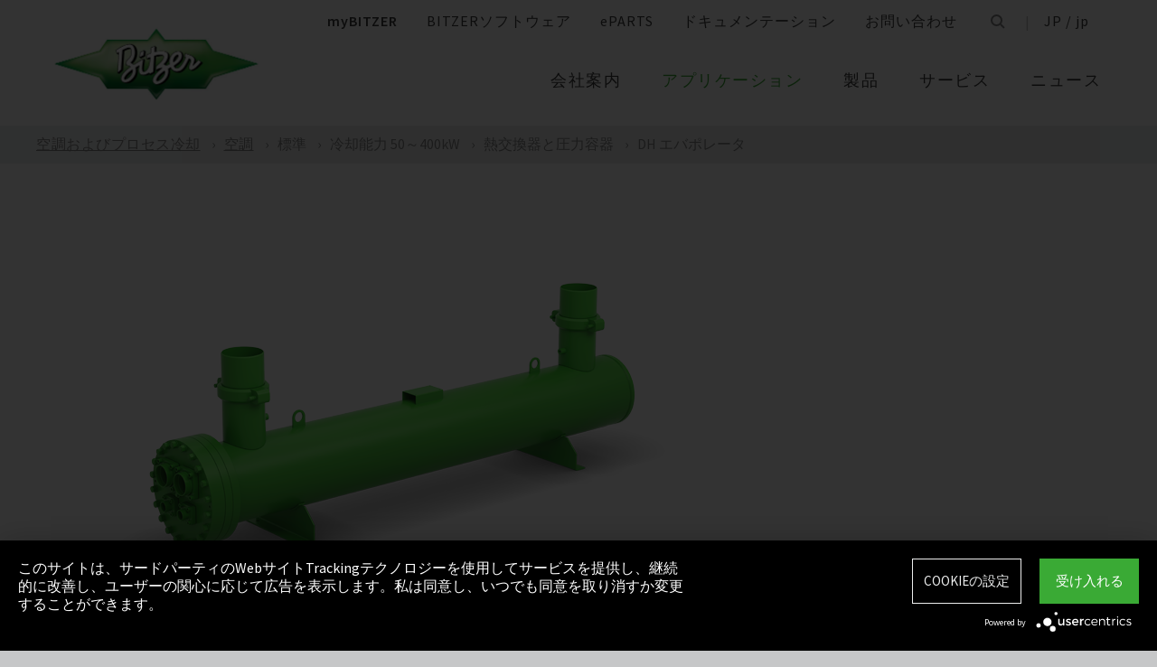

--- FILE ---
content_type: text/html;charset=UTF-8
request_url: https://www.bitzer.de/jp/ja/%E3%82%BD%E3%83%AA%E3%83%A5%E3%83%BC%E3%82%B7%E3%83%A7%E3%83%B3/%E7%A9%BA%E8%AA%BF%E3%81%8A%E3%82%88%E3%81%B3%E3%83%97%E3%83%AD%E3%82%BB%E3%82%B9%E5%86%B7%E5%8D%B4/%E7%A9%BA%E8%AA%BF/%E6%A8%99%E6%BA%96/%E5%86%B7%E5%8D%B4%E8%83%BD%E5%8A%9B-50%EF%BD%9E400kw/%E7%86%B1%E4%BA%A4%E6%8F%9B%E5%99%A8%E3%81%A8%E5%9C%A7%E5%8A%9B%E5%AE%B9%E5%99%A8/dh-%E3%82%A8%E3%83%90%E3%83%9D%E3%83%AC%E3%83%BC%E3%82%BF/
body_size: 18687
content:

















<!-- is virtual country: true -->
<!-- #global.language.abbreviation: JP -->
<!-- #global.language.getLocale().getCountry(): JP -->
<!-- countryCode: JP -->

<!DOCTYPE html>
<html lang="ja-JP" xmlns="http://www.w3.org/1999/xhtml" >
<head>
<script type="text/plain" data-usercentrics="Google Tag Manager">(function(w,d,s,l,i){w[l]=w[l]||[];w[l].push({'gtm.start':
new Date().getTime(),event:'gtm.js'});var f=d.getElementsByTagName(s)[0],
j=d.createElement(s),dl=l!='dataLayer'?'&l='+l:'';j.async=true;j.src=
'//www.googletagmanager.com/gtm.js?id='+i+dl;f.parentNode.insertBefore(j,f);
})(window,document,'script','dataLayer','GTM-PG8QDK');
// dataLayer.push({'ip_tracking_test': '10.0.0.205'});
</script>
<title>BITZER // DH エバポレータ</title>
<script type="application/javascript" src="https://app.usercentrics.eu/latest/main.js" language="ja" id="UZKpRkXQt" ></script>
<meta name="theme-color" content="#41a62a">
<meta name="format-detection" content="telephone=no">
<meta name="viewport" content="width=device-width, initial-scale=1.0">
<meta http-equiv="Content-Type" content="text/html; charset=utf-8" />
<meta name="keywords" content="" />
<meta name="language" content="jp" />
<meta name="robots" content="index, follow">
<meta name="description" content="Der Verdichter ist das Herz jeder Kälte- und Klimaanlage. Es muss zuverlässig schlagen. Dafür steht der Name BITZER seit über 75 Jahren: Weltweit führende Verdichtertechnik, mit der Sie jede Kälte- oder Klimaanwendung sicher im Griff haben." />
<meta name="product_title" content="
DH エバポレータ
" />
<meta name="product_subtitle" content="DHは蒸発温度-10°Cまでの商用冷凍冷蔵およびプロセス冷却のための2パス乾式膨張式エバポレータです。DHは、HFC、HFO、HCを使用する装置の中高圧（30～45Bar）運行にご利用頂けます。その冷却能力は18～1,500 kWです。2パス（U型管）構造を持つこのシリーズは、管束をそっくり引き出す事が必要な装置に搭載することができます。多種多様な素材、また様々な圧力容器認証をご用意しています。" />
<meta name="searchresult_image" content="/shared_media/product_images/images_f_p/Alfa_Laval_DH.side.png" />
<meta name="is_archived_s" content="true" />
<meta name="breadcrumb_path" content="jp / ja / アプリケーション / ソリューション / 空調およびプロセス冷却 / 空調 / 標準 / 冷却能力 50～400kW / 熱交換器と圧力容器 / DH エバポレータ" />
<meta name="solr_category" content="Applications" />
<meta name="websitetype" content="jp" />
<meta name="page_url" content="/jp/ja/%E3%82%BD%E3%83%AA%E3%83%A5%E3%83%BC%E3%82%B7%E3%83%A7%E3%83%B3/%E7%A9%BA%E8%AA%BF%E3%81%8A%E3%82%88%E3%81%B3%E3%83%97%E3%83%AD%E3%82%BB%E3%82%B9%E5%86%B7%E5%8D%B4/%E7%A9%BA%E8%AA%BF/%E6%A8%99%E6%BA%96/%E5%86%B7%E5%8D%B4%E8%83%BD%E5%8A%9B-50%EF%BD%9E400kw/%E7%86%B1%E4%BA%A4%E6%8F%9B%E5%99%A8%E3%81%A8%E5%9C%A7%E5%8A%9B%E5%AE%B9%E5%99%A8/dh-%E3%82%A8%E3%83%90%E3%83%9D%E3%83%AC%E3%83%BC%E3%82%BF/" />
<meta name="change_date" content="1664543148244" />

<link rel="canonical" href="https://www.bitzer.de/jp/ja/%E3%82%BD%E3%83%AA%E3%83%A5%E3%83%BC%E3%82%B7%E3%83%A7%E3%83%B3/%E7%A9%BA%E8%AA%BF%E3%81%8A%E3%82%88%E3%81%B3%E3%83%97%E3%83%AD%E3%82%BB%E3%82%B9%E5%86%B7%E5%8D%B4/%E7%A9%BA%E8%AA%BF/%E6%A8%99%E6%BA%96/%E5%86%B7%E5%8D%B4%E8%83%BD%E5%8A%9B-50%EF%BD%9E400kw/%E7%86%B1%E4%BA%A4%E6%8F%9B%E5%99%A8%E3%81%A8%E5%9C%A7%E5%8A%9B%E5%AE%B9%E5%99%A8/dh-%E3%82%A8%E3%83%90%E3%83%9D%E3%83%AC%E3%83%BC%E3%82%BF/"/>
<link rel="icon" href="/css/images/favicon.png" sizes="40x40" >
<link rel="shortcut icon" type="image/png" href="/css/images/favicon.png" />
<link rel="stylesheet" type="text/css" href="/css/MyFontsWebfontsKit.css" media="all" />
<link rel="stylesheet" type="text/css" href="/css/refresh-styles-concat.css?v=4576921" media="all" />
<link rel="stylesheet" type="text/css" href="/css/print.css" media="print" />
<script type="text/javascript" src="/js/refresh/Patternlab/lib-js.js?v=4564069"></script>
<!-- Page generated at 16.08.2025 02:06:19 -->
<script type="text/javascript">
function createCookie(name, value) {
var expires = "";
var date = new Date();
date.setTime(date.getTime() + (14*24*60*60*1000));
expires = "; expires=" + date.toUTCString();
document.cookie = name +"=" + value + expires + "; path=/";
}
function createSessionCookie(name, value) {
document.cookie = name +"=" + value + "; path=/";
}
function deleteSessionCookie(name)
{
document.cookie = name +'=; Path=/; Expires=Thu, 01 Jan 1970 00:00:01 GMT;';
}
</script>
<script type="text/javascript">
window.gcaPress = 'プレス';
window.gcaChooseAFile = 'ファイルを選択';
window.gcaPleaseSelect = '選択してください';
window.gcaCommon = '概要';
window.gcaAllTypes = 'すべての型式';
window.gcaAllSeries = 'すべてのシリーズ';
window.gcaAllCategories = 'すべてのカテゴリー';
window.gcaAllCompactors = 'すべてのコンプレッサー';
window.gcaProductSeries = '製品シリーズ';
window.gcaDeleteEntry = '入力を削除';
window.gcaDocumentation = 'ドキュメンテーション';
window.gcaLang = 'jp';
window.gcaBestNo = '品番';
window.gcaCad = 'CAD図面';
window.gcaAddToWatchlist = 'メモ帳に保存';
window.gcaProductAddedToWatchlistSuccess = 'このシリーズはメモ帳に保存されました。';
window.gcaRemoveFromWatchlist = 'メモ帳から削除';
window.gcaProductRemovedFromWatchlistSuccess = 'このシリーズはメモ帳から削除されました。';
window.gcaWebsiteType = 'jp';
window.gcaPutAQuestion = '申し込み';
window.pdfIconUrl = '/css/images/svg/pdf_icon.svg';
window.zipIconUrl = '/css/images/svg/zip-icon.svg';
window.contactFormLink = '/jp/ja/%E3%81%8A%E5%95%8F%E3%81%84%E5%90%88%E3%82%8F%E3%81%9B/?reason=Other&subject=';
function scrollTo(t){}
</script>
<link rel="preconnect" href="//cdn-eu.dynamicyield.com">
<link rel="preconnect" href="//st-eu.dynamicyield.com">
<link rel="preconnect" href="//rcom-eu.dynamicyield.com">
<link rel="dns-prefetch" href="//cdn-eu.dynamicyield.com">
<link rel="dns-prefetch" href="//st-eu.dynamicyield.com">
<link rel="dns-prefetch" href="//rcom-eu.dynamicyield.com">
<script type="text/javascript" src="//cdn-eu.dynamicyield.com/api/9876091/api_dynamic.js"></script>
<script type="text/javascript" src="//cdn-eu.dynamicyield.com/api/9876091/api_static.js"></script>
<script type="text/javascript">
window.DY = window.DY || {};
DY.recommendationContext = {type: 'OTHER', data: ['']};
</script>
<script type="text/javascript">
createSessionCookie( "ice_visited_trigger_pages", 1);
</script>
</head>


<body class="jp">
<!-- Google Tag Manager -->
<noscript><iframe src="//www.googletagmanager.com/ns.html?id=GTM-PG8QDK"
height="0" width="0" style="display:none;visibility:hidden"></iframe></noscript>
<style>
.file-upload > label:after {
content: "ファイルを選択";
}
</style>
<div class="content" id="container">
<div class="nav-anchor" id="nav-anchor">
<div id="search-form" class="search-form" data-toggler data-animate="fade-in" data-closable>
<div class="row align-middle">
<div class="columns small-12">
<form action="/jp/ja/%E6%A4%9C%E7%B4%A2/index.html" id="search" method="GET" class="row align-middle">
<div class="input-wrapper columns">
<input type="text" name="searchword" id="search-word" placeholder="検索" data-dpmaxz-eid="6" class="searchword">
</div>
<div class="columns shrink">
<button class="icon--only icon--search icon--search--large columns shrink" type="button" onclick="this.form.submit()"></button>
</div>
<div class="columns shrink">
<button class="icon--only icon--search icon--close columns shrink" type="button" data-close>×</button>
</div>
</form>
</div>
</div>
</div>
<header class="page-header" data-sticky-container>
<div class="sticky header" data-check-every="1" data-sticky data-sticky-on="small" data-anchor="nav-anchor" data-margin-top="0">
<div class="title-bar row bg-white vertical-align-wrapper">
<div class="title-bar-left vertical-align-content vertical-align-middle">
<a data-uid="Logo-Link" class="header-logo-wrapper" href="/jp/ja/"><img src="/css/images/logo.png" alt="BITZER - Logo" class="logo hide-for-xlarge"></a>
</div>
<div class="title-bar-right vertical-align-content vertical-align-middle">
<button class="icon--only icon--search icon--search--large" type="button" data-toggle="search-form" onclick="setTimeout(function(){document.getElementById('search-word').focus()},50);"></button>
<button class="menu-icon" type="button" data-toggle="offCanvasRight"><span></span></button>
</div>
</div>
</div>
</header>
<div class="off-canvas-wrapper">
<div class="off-canvas-wrapper-inner no-transform" data-off-canvas-wrapper>
<div class="off-canvas position-right reveal-for-xlarge fixed navigation" id="offCanvasRight" data-off-canvas data-reveal-on="xlarge" data-position="right">

<ul id="meta-navigation" class="vertical align-right medium-horizontal menu meta-navigation" data-drilldown data-slide-speed="250" data-back-button="<li class='js-drilldown-back'><a data-uid='c502829350664875066487'>戻る</a></li>">
<li class="mybitzer-li">
<a data-uid="c502829350665625066562" id="mybitzer-button-new" class="semi-bold" title="myBITZER" href="https://www.mybitzer.de/portal/landingpage?lang=en">myBITZER</a>
</li>
<li><a data-uid="c502829350665608643" target="_blank" title="BITZERソフトウェア" href="https://www.bitzer.de/websoftware/Default.aspx?lng=jp&lang=jp&country=jp">BITZERソフトウェア</a></li>
<li>
<a class="meta-navi-link-with-tooltip" id="c5028293-1327523461359087518" data-uid="c5028293-1327523461359087518" title="ePARTS" target="_blank" href="https://eparts.bitzer.de/">ePARTS</a>
<div data-uid="target-c5028293-1327523461359087518" class="hide show-for-xlarge link-tooltip-desktop">
<p>ePARTSを使って、適切な交換部品を素早く簡単に見つけてください。部品はモデルシリーズ別に分類、リストアップされ、簡単にズームできる分解立体図として表示されます。このソフトウェアは無償でご利用いただけます。myBITZERに登録されているBITZERの直接のお客様は、追加の拡張機能（個々のスペアパーツのオンライン価格の表示機能など）のメリットをご利用いただけます。</p>
<img class="link-tooltip-desktop-close hide-for-small" src="/css/images/svg/close.svg">
</div>
<div data-uid="target-c5028293-1327523461359087518" class="hide hide-for-xlarge link-tooltip-mobile">
<p>ePARTSを使って、適切な交換部品を素早く簡単に見つけてください。部品はモデルシリーズ別に分類、リストアップされ、簡単にズームできる分解立体図として表示されます。このソフトウェアは無償でご利用いただけます。myBITZERに登録されているBITZERの直接のお客様は、追加の拡張機能（個々のスペアパーツのオンライン価格の表示機能など）のメリットをご利用いただけます。</p>
<img class="link-tooltip-mobile-close hide-for-xlarge" src="/css/images/svg/close.svg">
</div>
</li>
<li>
<a data-uid="c5028293-1244450118414118162" title="ドキュメンテーション" target="_blank" href="https://www.mybitzer.de/portal/document?lang=jp&country=jp">ドキュメンテーション</a>
</li>
<li><a data-uid="c502829350666548643" title="お問い合わせ" href="/jp/ja/%E3%81%8A%E5%95%8F%E3%81%84%E5%90%88%E3%82%8F%E3%81%9B/">お問い合わせ</a></li>
<li class="show-for-xlarge search-icon-desktop"><button class="icon--only icon--search" type="button" data-toggle="search-form" onclick="setTimeout(function(){document.getElementById('search-word').focus()},50);"></button></li>
<li class="show-for-xlarge selected-country-desktop"><a data-uid="c5028293-76231757-76231757" id="country-2" href="javascript:document.getElementById('country').click()">Germany (de)</a></li>
</ul>
<script type="text/javascript">
function setMetaNaviOverlayCookie()
{
var date = new Date();
date.setTime(date.getTime() + (3600 * 24 * 365 * 1000));
var expires = '; expires=' + date.toGMTString();
document.cookie = 'showMetanaviOverlay=' + 'no' + expires + '; path=/';
}
function readMetaNaviCookie(name)
{
var nameEQ = name + "=";
var ca = document.cookie.split(';');
for(var i=0;i < ca.length;i++)
{
var c = ca[i];
while (c.charAt(0)==' ') c = c.substring(1,c.length);
if (c.indexOf(nameEQ) == 0) return c.substring(nameEQ.length,c.length);
}
return "";
}
jQuery( document ).ready(function()
{
jQuery(document).on('click','#country-2',function(e)
{
jQuery( this ).toggleClass( "active" );
});
// Desktop handling: mouse-over
jQuery(document).on('mouseover','.meta-navi-link-with-tooltip',function(e)
{
var link = jQuery(this);
// show tool-tip if no cookie was set
if( readMetaNaviCookie("showMetanaviOverlay") == "")
{
setTimeout( function() { jQuery(link).next('.link-tooltip-desktop').removeClass('hide').hide().fadeIn(500) }, 500 );
}
});
// Desktop handling: mouse-out
jQuery(document).on('mouseout','.meta-navi-link-with-tooltip',function(e)
{
// jQuery(this).next('.link-tooltip-desktop').hide();
});
// Desktop handling: close tool-tip
jQuery(document).on('click','.link-tooltip-desktop-close',function(e)
{
setMetaNaviOverlayCookie();
jQuery(".link-tooltip-desktop").removeClass("show").addClass("hide");
});
// Mobile handling: show tool-tip
if( readMetaNaviCookie("showMetanaviOverlay") == "")
{
jQuery(".link-tooltip-mobile").removeClass("hide");
}
// Mobile handling: close tool-tip
jQuery(document).on('click','.link-tooltip-mobile-close',function(e)
{
setMetaNaviOverlayCookie();
jQuery(".link-tooltip-mobile").removeClass("show").addClass("hide");
// resize height of navigation container
var numMobileNavigationItems = jQuery('.meta-navi-link-with-tooltip').parents('.meta-navigation').children(':not(.show-for-xlarge)').length;
var heightPerNavigationItem = 40;
var mobileNavigationHeight = numMobileNavigationItems * heightPerNavigationItem;
jQuery('.meta-navi-link-with-tooltip').parents('.is-drilldown').css('min-height', mobileNavigationHeight + 'px');
});
});
</script>
<!-- / meta -->
<!-- main nav -->
<div data-sticky-container class="main-navigation-wrapper" id="naviwrapper">
<ul class="vertical xlarge-horizontal align-right menu main-navigation sticky float-right-xlarge main-nav-submenu accordion-menu" data-accordion-menu data-slide-speed="0" data-multi-open="false" data-sticky-on="xlarge" data-anchor="nav-anchor" data-margin-top="0" data-allow-all-closed="true" data-submenu-toggle="true">
<li>
<a data-uid="c50282936339437131376379974" href="/jp/ja/%E4%BC%9A%E7%A4%BE%E6%A1%88%E5%86%85/" title="会社案内">会社案内</a>
<ul class="menu horizontal nested small-collapse" data-tab-content>
<li class="columns small-10 small-offset-1 xlarge-12 xlarge-offset-0">
<div>
<ul class="sub menu vertical nested">
<li><a target="_self" data-uid="c5028293633967779-2063480941" href="/jp/ja/%E4%BC%9A%E7%A4%BE%E6%A6%82%E8%A6%81/" title="会社概要">会社概要</a></li>
<li><a target="_self" data-uid="c5028293-1293626958-413308200" href="/jp/ja/%E4%B8%96%E7%95%8C%E3%81%AEbitzer/index.html" title="世界のBITZER">世界のBITZER</a></li>
<li><a target="_self" data-uid="c50282931448922133-1265890111" href="/jp/ja/%E3%81%9D%E3%81%AE%E4%BB%96%E3%81%AE%E4%BC%81%E6%A5%AD/" title="その他の企業">その他の企業</a></li>
</ul>
</div>
</li>
<li class="columns small-10 small-offset-1 xlarge-12 xlarge-offset-0">
<div>
<ul class="sub menu vertical nested">
<li><a target="_self" data-uid="c502829311548751442399352" href="/jp/ja/%E8%B3%BC%E8%B2%B7%EF%BC%86%E7%89%A9%E6%B5%81/%E8%B3%BC%E8%B2%B7/" title="購買">購買</a></li>
</ul>
</div>
</li>
</ul>
</li>
<li>
<a data-uid="c5028293-898382941467345492" class="active" href="/jp/ja/%E3%82%A2%E3%83%97%E3%83%AA%E3%82%B1%E3%83%BC%E3%82%B7%E3%83%A7%E3%83%B3/" title="アプリケーション">アプリケーション</a>
<ul class="menu horizontal nested small-collapse" data-tab-content>
<li class="columns small-10 small-offset-1 xlarge-12 xlarge-offset-0">
<div>
<ul class="sub menu vertical nested">
<li><a target="_self" data-uid="c50282936825902061948237" href="/jp/ja/%E5%86%B7%E5%87%8D%E6%8A%80%E8%A1%93/" title="冷蔵">冷蔵</a></li>
<li><a target="_self" data-uid="c5028293-218521215948168960" class="active" href="/jp/ja/%E3%82%BD%E3%83%AA%E3%83%A5%E3%83%BC%E3%82%B7%E3%83%A7%E3%83%B3/%E7%A9%BA%E8%AA%BF%E3%81%8A%E3%82%88%E3%81%B3%E3%83%97%E3%83%AD%E3%82%BB%E3%82%B9%E5%86%B7%E5%8D%B4/" title="空調およびプロセス冷却">空調およびプロセス冷却</a></li>
<li><a target="_self" data-uid="c5028293-319130345974067158" href="/jp/ja/%E3%82%BD%E3%83%AA%E3%83%A5%E3%83%BC%E3%82%B7%E3%83%A7%E3%83%B3/%E3%83%92%E3%83%BC%E3%83%88%E3%83%9D%E3%83%B3%E3%83%97%E2%80%BA/" title="ヒートポンプ›">ヒートポンプ›</a></li>
<li><a target="_self" data-uid="c50282931173449-1798705566" href="/jp/ja/%E3%82%BD%E3%83%AA%E3%83%A5%E3%83%BC%E3%82%B7%E3%83%A7%E3%83%B3/%E8%BC%B8%E9%80%81/" title="輸送">輸送</a></li>
</ul>
</div>
</li>
</ul>
</li>
<li>
<a data-uid="c50282931108836501034452" href="/jp/ja/%E8%A3%BD%E5%93%81/" title="製品">製品</a>
<ul class="menu horizontal nested small-collapse" data-tab-content>
<li class="columns small-10 small-offset-1 xlarge-12 xlarge-offset-0">
<div>
<ul class="sub menu vertical nested">
<li><a target="_self" data-uid="c5028293-1093689196-1684295494" href="/jp/ja/%E3%83%AC%E3%82%B7%E3%83%97%E3%83%AD%E3%82%B3%E3%83%B3%E3%83%97%E3%83%AC%E3%83%83%E3%82%B5%E3%83%BC/" title="レシプロコンプレッサー">レシプロコンプレッサー</a></li>
<li><a target="_self" data-uid="c5028293-12282230654364442" href="/jp/ja/%E3%82%B9%E3%82%AF%E3%83%AA%E3%83%A5%E3%83%BC%E3%82%B3%E3%83%B3%E3%83%97%E3%83%AC%E3%83%83%E3%82%B5%E3%83%BC/" title="スクリューコンプレッサー">スクリューコンプレッサー</a></li>
<li><a target="_self" data-uid="c50282931213392943190916272" href="/jp/ja/%E3%82%B9%E3%82%AF%E3%83%AD%E3%83%BC%E3%83%AB%E3%82%B3%E3%83%B3%E3%83%97%E3%83%AC%E3%83%83%E3%82%B5%E3%83%BC/" title="スクロールコンプレッサー">スクロールコンプレッサー</a></li>
<li><a target="_self" data-uid="c5028293-712298062-542876183" href="/jp/ja/%E3%82%B3%E3%83%B3%E3%83%87%E3%83%B3%E3%82%B7%E3%83%B3%E3%82%B0%E3%83%A6%E3%83%8B%E3%83%83%E3%83%88/" title="コンデンシングユニット">コンデンシングユニット</a></li>
<li><a target="_self" data-uid="c502829318681961711640846389" href="/jp/ja/%E8%A3%BD%E5%93%81/%E7%86%B1%E4%BA%A4%E6%8F%9B%E5%99%A8%E3%81%A8%E5%9C%A7%E5%8A%9B%E5%AE%B9%E5%99%A8/" title="熱交換器と圧力容器">熱交換器と圧力容器</a></li>
<li><a target="_self" data-uid="c5028293-17303994621069600903" href="/jp/ja/%E8%A3%BD%E5%93%81/electronical-components/" title="Electronic components">Electronic components</a></li>
<li><a target="_self" data-uid="c5028293-1624138457-1001110892" href="/jp/ja/%E8%A3%BD%E5%93%81/ammonia-compressor-packs/" title="Ammonia Compressor Packs">Ammonia Compressor Packs</a></li>
</ul>
</div>
</li>
<li class="columns small-10 small-offset-1 xlarge-12 xlarge-offset-0">
<span>Tools & Archive</span>
<div>
<ul class="sub menu vertical nested">
<li><a target="_self" data-uid="c5028293-2319375512054636686" href="/jp/ja/tools-archive/%E3%82%BD%E3%83%95%E3%83%88%E3%82%A6%E3%82%A7%E3%82%A2/%E3%82%BD%E3%83%95%E3%83%88%E3%82%A6%E3%82%A7%E3%82%A2/" title="ソフトウェア">ソフトウェア</a></li>
<li><a target="_self" data-uid="c50282932047634-1361051121" href="/jp/ja/tools-archive/apps/" title="Apps">Apps</a></li>
<li><a target="_blank" data-uid="c50282936194755431538291768" href="https://www.bitzer-refrigerantreport.com/" title="Refrigerant Report">Refrigerant Report</a></li>
<li><a target="_self" data-uid="c50282936178441992122089727" href="/jp/conterfeits_apac.jsp" title="Original or Counterfeit?">Original or Counterfeit?</a></li>
<li><a target="_self" data-uid="c5028293-71121185992623381" href="/jp/ja/tools-archive/%E8%A3%BD%E5%93%81%E3%82%A2%E3%83%BC%E3%82%AB%E3%82%A4%E3%83%96/" title="製品アーカイブ">製品アーカイブ</a></li>
<li><a target="_self" data-uid="c5028293-1244450118-2141684955" href="/jp/ja/tools-archive/%E3%83%89%E3%82%AD%E3%83%A5%E3%83%A1%E3%83%B3%E3%83%86%E3%83%BC%E3%82%B7%E3%83%A7%E3%83%B3/" title="ドキュメンテーション">ドキュメンテーション</a></li>
</ul>
</div>
</li>
</ul>
</li>
<li>
<a data-uid="c5028293383914861121707445" href="/jp/ja/%E3%82%B5%E3%83%BC%E3%83%93%E3%82%B9/" title="サービス">サービス</a>
<ul class="menu horizontal nested small-collapse" data-tab-content>
<li class="columns small-10 small-offset-1 xlarge-12 xlarge-offset-0">
<div>
<ul class="sub menu vertical nested">
<li><a target="_blank" data-uid="c5028293384065526759722502" href="https://trainings-events.bitzer.de/tms/frontend/index.cfm?l=1000&modus=" title="セミナー">セミナー</a></li>
<li><a target="_self" data-uid="c50282932121583135-657960622" href="/jp/ja/original-spare-parts/" title="純正交換部品">純正交換部品</a></li>
<li><a target="_self" data-uid="c5028293-405720405-542964024" href="/jp/ja/%E4%BA%88%E5%82%99%E9%83%A8%E5%93%81%E3%81%A8%E4%BF%AE%E7%90%86/" title="販売修理後">販売修理後</a></li>
<li><a target="_self" data-uid="c5028293-1633283557-1939393710" href="/jp/ja/warranty-extension/" title="Warranty Extension">Warranty Extension</a></li>
<li><a target="_self" data-uid="c5028293-9053206041854455693" href="/jp/ja/bitzer-services/" title="BITZER Services">BITZER Services</a></li>
</ul>
</div>
</li>
</ul>
</li>
<li>
<a data-uid="c50282933845494312111344543" href="/jp/ja/%E3%83%8B%E3%83%A5%E3%83%BC%E3%82%B9/" title="ニュース">ニュース</a>
<ul class="menu horizontal nested small-collapse" data-tab-content>
<li class="columns small-10 small-offset-1 xlarge-12 xlarge-offset-0">
<div>
<ul class="sub menu vertical nested">
<li><a target="_self" data-uid="c5028293-952308323768474610" href="/jp/ja/%E3%83%97%E3%83%AC%E3%82%B9/" title="プレス報告">プレス報告</a></li>
<li><a target="_self" data-uid="c5028293557789661-1158404193" href="/jp/ja/%E3%83%97%E3%83%AC%E3%82%B9%E8%B3%87%E6%96%99/" title="プレス用資料およびレビュー">プレス用資料およびレビュー</a></li>
</ul>
</div>
</li>
<li class="columns small-10 small-offset-1 xlarge-12 xlarge-offset-0">
<div>
<ul class="sub menu vertical nested">
<li><a target="_self" data-uid="c5028293383375786-1528935291" href="/jp/ja/%E3%82%A4%E3%83%99%E3%83%B3%E3%83%88/" title="イベント">イベント</a></li>
</ul>
</div>
</li>
<li class="columns small-10 small-offset-1 xlarge-12 xlarge-offset-0">
<div>
<ul class="sub menu vertical nested">
<li><a target="_self" data-uid="c50282935069448151982978481" href="/jp/ja/%E3%82%AB%E3%82%B9%E3%82%BF%E3%83%9E%E3%83%BC%E3%83%9E%E3%82%AC%E3%82%B8%E3%83%B3/" title="BITZER マガジン">BITZER マガジン</a></li>
<li><a target="_self" data-uid="c5028293-188103667-2131915888" href="/jp/ja/%E3%83%80%E3%82%A6%E3%83%B3%E3%83%AD%E3%83%BC%E3%83%89/" title="ダウンロード">ダウンロード</a></li>
</ul>
</div>
</li>
</ul>
</li>
</ul>
<div class="row show-for-xlarge">
<div class="columns">
<a data-uid="c5028293-12856730591761789600" href="/jp/ja/" class="off-canvas-logo-wrapper">
<img src="/css/images/logo.png" alt="BITZER - Logo" class="logo">
</a>
</div>
</div>
</div>
<!-- / main nav -->
<!-- international -->
<ul id="countrylist" class="vertical menu country-selector drilldown" data-drilldown data-allow-all-closed="true" data-multi-open="false" data-back-button="<li class='js-drilldown-back'><a data-uid='c502829350664873015911'>戻る</a></li>" data-auto-height="true" data-animate-height="true">
<li>
<a data-uid="c5028293-76231757-76231757" id="country" class="hide-for-xlarge" href="#">Germany (de)</a>
<ul data-tab-content>
<li class="li-close-button"><button class="icon--only icon--search icon--close show-for-xlarge" type="button" onclick="document.getElementById('country').click()">×</button></li>
<li>
<h3 class="language-select-headline headline-style-3 primary-color">国と言語を選択してください:</h3>
</li>
<li>
<a class="language-select-europe" data-uid="c502829350663975066397" href="#">ヨーロッパ </a>
<ul class="row xlarge-up-4 continentContainer">
<li class="columns"><a data-is-country-select="true" data-uid="c502829310175813653201" id="ATde" title="europe" href="/at/de/">Austria / de&#x200E;</a></li>
<li class="columns"><a data-is-country-select="true" data-uid="c502829314399883443241" id="BYen" title="europe" href="/by/en/">Belarus / en&#x200E;</a></li>
<li class="columns"><a data-is-country-select="true" data-uid="c502829314401584353158" id="BEfr" title="europe" href="/bx/fr/index.jsp?country=BE">Belgium / fr</a></li>
<li class="columns"><a data-is-country-select="true" data-uid="c502829314078304653241" id="BAen" title="europe" href="/ba/en/">Bosnia-Herzegovina / en&#x200E;</a></li>
<li class="columns"><a data-is-country-select="true" data-uid="c5028293-12848130013241" id="BGen" title="europe" href="/bg/en/">Bulgaria / en&#x200E;</a></li>
<li class="columns"><a data-is-country-select="true" data-uid="c5028293-15925242133241" id="HRen" title="europe" href="/hr/en/">Croatia / en&#x200E;</a></li>
<li class="columns"><a data-is-country-select="true" data-uid="c502829320333490463241" id="CYen" title="europe" href="/cy/en/">Cyprus / en&#x200E;</a></li>
<li class="columns"><a data-is-country-select="true" data-uid="c50282933709021213241" id="CZen" title="europe" href="/cz/en/">Czech Republic / en&#x200E;</a></li>
<li class="columns"><a data-is-country-select="true" data-uid="c5028293-10777834943241" id="DKen" title="europe" href="/dk/en/">Denmark / en&#x200E;</a></li>
<li class="columns"><a data-is-country-select="true" data-uid="c5028293-107778349495586223" id="DKdk-en" title="europe" href="/dk/dk-en/">Denmark / dk-en&#x200E;</a></li>
<li class="columns"><a data-is-country-select="true" data-uid="c50282932161412133241" id="EEen" title="europe" href="/ee/en/">Estonia / en&#x200E;</a></li>
<li class="columns"><a data-is-country-select="true" data-uid="c50282938117105503241" id="FIen" title="europe" href="/fi/en/">Finland / en&#x200E;</a></li>
<li class="columns"><a data-is-country-select="true" data-uid="c502829321123205713276" id="FRfr" title="europe" href="/fr/fr/">France / fr&#x200E;</a></li>
<li class="columns"><a data-is-country-select="true" data-uid="c502829315884215233201" id="DEde" title="europe" href="/de/de/">Germany / de&#x200E;</a></li>
<li class="columns"><a data-is-country-select="true" data-uid="c502829321410602373241" id="GRen" title="europe" href="/gr/en/">Greece / en&#x200E;</a></li>
<li class="columns"><a data-is-country-select="true" data-uid="c5028293-13648483823241" id="HUen" title="europe" href="/hu/en/">Hungary / en&#x200E;</a></li>
<li class="columns"><a data-is-country-select="true" data-uid="c5028293-10008322983241" id="ISen" title="europe" href="/is/en/">Iceland / en&#x200E;</a></li>
<li class="columns"><a data-is-country-select="true" data-uid="c5028293-5713950333241" id="IEen" title="europe" href="/ie/en/">Ireland / en&#x200E;</a></li>
<li class="columns"><a data-is-country-select="true" data-uid="c5028293709694753371" id="ITit" title="europe" href="/it/it/">Italy / it&#x200E;</a></li>
<li class="columns"><a data-is-country-select="true" data-uid="c5028293-20259977773241" id="LVen" title="europe" href="/lv/en/">Latvia / en&#x200E;</a></li>
<li class="columns"><a data-is-country-select="true" data-uid="c502829313436000733241" id="LTen" title="europe" href="/lt/en/">Lithuania / en&#x200E;</a></li>
<li class="columns"><a data-is-country-select="true" data-uid="c5028293-17269925063158" id="LUfr" title="europe" href="/bx/fr/index.jsp?country=LU">Luxembourg / fr</a></li>
<li class="columns"><a data-is-country-select="true" data-uid="c5028293741083253241" id="MTen" title="europe" href="/mt/en/">Malta / en&#x200E;</a></li>
<li class="columns"><a data-is-country-select="true" data-uid="c5028293-9288984483158" id="NLen" title="europe" href="/bx/en/index.jsp?country=NL">Netherlands / en</a></li>
<li class="columns"><a data-is-country-select="true" data-uid="c5028293-19558690263241" id="NOen" title="europe" href="/no/en/">Norway / en&#x200E;</a></li>
<li class="columns"><a data-is-country-select="true" data-uid="c5028293-18988102303241" id="PLen" title="europe" href="/pl/en/">Poland / en&#x200E;</a></li>
<li class="columns"><a data-is-country-select="true" data-uid="c50282937940061103588" id="PTpt" title="europe" href="/pt/pt/">Portugal / pt&#x200E;</a></li>
<li class="columns"><a data-is-country-select="true" data-uid="c5028293-12526111473241" id="ROen" title="europe" href="/ro/en/">Romania / en&#x200E;</a></li>
<li class="columns"><a data-is-country-select="true" data-uid="c5028293-18357851253651" id="RUru" title="europe" href="/ru/ru">Russia / ru</a></li>
<li class="columns"><a data-is-country-select="true" data-uid="c5028293-18106476963241" id="CSen" title="europe" href="/cs/en/">Serbia & Montenegro / en&#x200E;</a></li>
<li class="columns"><a data-is-country-select="true" data-uid="c5028293-10196733743241" id="SKen" title="europe" href="/sk/en/">Slovakia / en&#x200E;</a></li>
<li class="columns"><a data-is-country-select="true" data-uid="c5028293-10195513273241" id="SIen" title="europe" href="/si/en/">Slovenia / en&#x200E;</a></li>
<li class="columns"><a data-is-country-select="true" data-uid="c5028293800854173246" id="ESes" title="europe" href="/es/es/">Spain / es&#x200E;</a></li>
<li class="columns"><a data-is-country-select="true" data-uid="c5028293-18057405323241" id="SEen" title="europe" href="/se/en/">Sweden / en&#x200E;</a></li>
<li class="columns"><a data-is-country-select="true" data-uid="c5028293-16285605093201" id="CHde" title="europe" href="/ch/de/">Switzerland / de&#x200E;</a></li>
<li class="columns"><a data-is-country-select="true" data-uid="c5028293-17785644023241" id="TRen" title="europe" href="/tr/en/">Turkey / en&#x200E;</a></li>
<li class="columns"><a data-is-country-select="true" data-uid="c502829312999962513241" id="UAen" title="europe" href="/ua/en/">Ukraine / en&#x200E;</a></li>
<li class="columns"><a data-is-country-select="true" data-uid="c5028293-16918895863241" id="GBen" title="europe" href="/gb/en/">United Kingdom / en&#x200E;</a></li>
</ul>
</li>
<li>
<a data-uid="c502829350663985066398" href="#">アメリカ</a>
<ul class="row xlarge-up-4 continentContainer">
<li class="columns"><a data-is-country-select="true" data-uid="c5028293-488250169-488250169" id="ARes" title="america" href="/ar/es/">Argentina / es&#x200E;</a></li>
<li class="columns"><a data-is-country-select="true" data-uid="c5028293-1687873386-1687873386" id="BBen" title="america" href="/bb/en/">Barbados / en&#x200E;</a></li>
<li class="columns"><a data-is-country-select="true" data-uid="c502829319861218031986121803" id="BZen" title="america" href="/bz/en/">Belize / en&#x200E;</a></li>
<li class="columns"><a data-is-country-select="true" data-uid="c502829319825633981982563398" id="BOes" title="america" href="/bo/es/">Bolivien / es&#x200E;</a></li>
<li class="columns"><a data-is-country-select="true" data-uid="c502829320173337992017333799" id="BQen" title="america" href="/bq/en/">Bonaire, Sint Eustatius and Saba / en&#x200E;</a></li>
<li class="columns"><a data-is-country-select="true" data-uid="c502829319978156923152" id="BRpt-br" title="america" href="/br/pt-br">Brazil / pt-br</a></li>
<li class="columns"><a data-is-country-select="true" data-uid="c502829320111080782011108078" id="CAen" title="america" href="/ca/en/">Canada / en&#x200E;</a></li>
<li class="columns"><a data-is-country-select="true" data-uid="c502829320111080782011108078" id="CAfr" title="america" href="/ca/fr/">Canada / fr&#x200E;</a></li>
<li class="columns"><a data-is-country-select="true" data-uid="c502829319043033571904303357" id="GBen" title="america" href="/gb/en/">Caribbean / en&#x200E;</a></li>
<li class="columns"><a data-is-country-select="true" data-uid="c50282936507852565078525" id="CLes" title="america" href="/cl/es/">Chile / es&#x200E;</a></li>
<li class="columns"><a data-is-country-select="true" data-uid="c5028293-564327172-564327172" id="COes" title="america" href="/co/es/">Colombia / es&#x200E;</a></li>
<li class="columns"><a data-is-country-select="true" data-uid="c5028293-2100387967-2100387967" id="CRes" title="america" href="/cr/es/">Costa Rica / es&#x200E;</a></li>
<li class="columns"><a data-is-country-select="true" data-uid="c502829321115692111569" id="CUes" title="america" href="/cu/es/">Cuba / es&#x200E;</a></li>
<li class="columns"><a data-is-country-select="true" data-uid="c5028293-1503882768-1503882768" id="CWen" title="america" href="/cw/en/">Curacao / en&#x200E;</a></li>
<li class="columns"><a data-is-country-select="true" data-uid="c5028293-961132210-961132210" id="DOes" title="america" href="/do/es/">Dominican Republic / es&#x200E;</a></li>
<li class="columns"><a data-is-country-select="true" data-uid="c5028293-241428163-241428163" id="ECes" title="america" href="/ec/es/">Ecuador / es&#x200E;</a></li>
<li class="columns"><a data-is-country-select="true" data-uid="c5028293828611831828611831" id="SVes" title="america" href="/sv/es/">El Salvador / es&#x200E;</a></li>
<li class="columns"><a data-is-country-select="true" data-uid="c502829319486241701948624170" id="GDes" title="america" href="/gd/es/">Grenada / es&#x200E;</a></li>
<li class="columns"><a data-is-country-select="true" data-uid="c502829318762431491876243149" id="GTes" title="america" href="/gt/es/">Guatemala / es&#x200E;</a></li>
<li class="columns"><a data-is-country-select="true" data-uid="c50282936948784569487845" id="HTfr" title="america" href="/ht/fr/">Haiti / fr&#x200E;</a></li>
<li class="columns"><a data-is-country-select="true" data-uid="c5028293-392857044-392857044" id="HNes" title="america" href="/hn/es/">Honduras / es&#x200E;</a></li>
<li class="columns"><a data-is-country-select="true" data-uid="c5028293-163518860-163518860" id="JMen" title="america" href="/jm/en/">Jamaika / en&#x200E;</a></li>
<li class="columns"><a data-is-country-select="true" data-uid="c5028293-1993568043-1993568043" id="MXes" title="america" href="/mx/es/">Mexico / es&#x200E;</a></li>
<li class="columns"><a data-is-country-select="true" data-uid="c5028293-564536224-564536224" id="ANen" title="america" href="/an/en/">Netherlands Antilles / en&#x200E;</a></li>
<li class="columns"><a data-is-country-select="true" data-uid="c5028293-382183221-382183221" id="NIes" title="america" href="/ni/es/">Nicaragua / es&#x200E;</a></li>
<li class="columns"><a data-is-country-select="true" data-uid="c5028293-1911679976-1911679976" id="PAes" title="america" href="/pa/es/">Panama / es&#x200E;</a></li>
<li class="columns"><a data-is-country-select="true" data-uid="c502829312359059581235905958" id="PYes" title="america" href="/py/es/">Paraguay / es&#x200E;</a></li>
<li class="columns"><a data-is-country-select="true" data-uid="c502829324839922483992" id="PEes" title="america" href="/pe/es/">Peru / es&#x200E;</a></li>
<li class="columns"><a data-is-country-select="true" data-uid="c5028293-1510676042-1510676042" id="PRen" title="america" href="/pr/en/">Puerto Rico / en&#x200E;</a></li>
<li class="columns"><a data-is-country-select="true" data-uid="c5028293-1510676042-1510676042" id="PRes" title="america" href="/pr/es/">Puerto Rico / es&#x200E;</a></li>
<li class="columns"><a data-is-country-select="true" data-uid="c5028293-1535734334-1535734334" id="SXen" title="america" href="/sx/en/">Sint Maarten (Dutch part) / en&#x200E;</a></li>
<li class="columns"><a data-is-country-select="true" data-uid="c5028293-1512421445-1512421445" id="TTen" title="america" href="/tt/en/">Trinidad & Tobago / en&#x200E;</a></li>
<li class="columns"><a data-is-country-select="true" data-uid="c5028293-18164885753742" id="USus" title="america" href="/us/us">U.S.A. / us</a></li>
<li class="columns"><a data-is-country-select="true" data-uid="c5028293956880505956880505" id="VEes" title="america" href="/ve/es/">Venezuela / es&#x200E;</a></li>
</ul>
</li>
<li>
<a data-uid="c502829350664005066400" href="#">アジア</a>
<ul class="row xlarge-up-4 continentContainer">
<li class="columns"><a data-is-country-select="true" data-uid="c502829313222673891322267389" id="BHen" title="asia" href="/bh/en/">Bahrain / en&#x200E;</a></li>
<li class="columns"><a data-is-country-select="true" data-uid="c5028293-770596381-770596381" id="BDen" title="asia" href="/bd/en/">Bangladesh / en&#x200E;</a></li>
<li class="columns"><a data-is-country-select="true" data-uid="c502829319983998531998399853" id="BNen" title="asia" href="/bn/en/">Brunei / en&#x200E;</a></li>
<li class="columns"><a data-is-country-select="true" data-uid="c5028293650785833179" id="CNzh" title="asia" href="/cn/zh">China / zh</a></li>
<li class="columns"><a data-is-country-select="true" data-uid="c502829313381633411338163341" id="HKen" title="asia" href="/hk/en/">Hong Kong SAR of China / en&#x200E;</a></li>
<li class="columns"><a data-is-country-select="true" data-uid="c50282937079349570793495" id="INin-en" title="asia" href="/in/in-en/">India / in-en&#x200E;</a></li>
<li class="columns"><a data-is-country-select="true" data-uid="c50282937079349570793495" id="INen" title="asia" href="/in/en/">India / en&#x200E;</a></li>
<li class="columns"><a data-is-country-select="true" data-uid="c502829314740196201474019620" id="IDen" title="asia" href="/id/en/">Indonesia / en&#x200E;</a></li>
<li class="columns"><a data-is-country-select="true" data-uid="c502829322874142287414" id="IRen" title="asia" href="/ir/en/">Iran / en&#x200E;</a></li>
<li class="columns"><a data-is-country-select="true" data-uid="c5028293-2095341728-2095341728" id="ILen" title="asia" href="/il/en/">Israel / en&#x200E;</a></li>
<li class="columns"><a data-is-country-select="true" data-uid="c5028293713410303398" id="JPja" title="asia" href="/jp/ja">Japan / ja</a></li>
<li class="columns"><a data-is-country-select="true" data-uid="c5028293-2070403900-2070403900" id="JOen" title="asia" href="/jo/en/">Jordan / en&#x200E;</a></li>
<li class="columns"><a data-is-country-select="true" data-uid="c5028293-2036087297-2036087297" id="KWen" title="asia" href="/kw/en/">Kuwait / en&#x200E;</a></li>
<li class="columns"><a data-is-country-select="true" data-uid="c502829317158513171715851317" id="LBen" title="asia" href="/lb/en/">Lebanon / en&#x200E;</a></li>
<li class="columns"><a data-is-country-select="true" data-uid="c5028293131201883131201883" id="MYen" title="asia" href="/my/en/">Malaysia / en&#x200E;</a></li>
<li class="columns"><a data-is-country-select="true" data-uid="c5028293133498567133498567" id="MVen" title="asia" href="/mv/en/">Maldives / en&#x200E;</a></li>
<li class="columns"><a data-is-country-select="true" data-uid="c5028293-1119566907-1119566907" id="MMen" title="asia" href="/mm/en/">Myanmar / en&#x200E;</a></li>
<li class="columns"><a data-is-country-select="true" data-uid="c502829324613552461355" id="OMen" title="asia" href="/om/en/">Oman / en&#x200E;</a></li>
<li class="columns"><a data-is-country-select="true" data-uid="c502829310432465891043246589" id="PKen" title="asia" href="/pk/en/">Pakistan / en&#x200E;</a></li>
<li class="columns"><a data-is-country-select="true" data-uid="c5028293-532216159-532216159" id="PHen" title="asia" href="/ph/en/">Philippines / en&#x200E;</a></li>
<li class="columns"><a data-is-country-select="true" data-uid="c50282937780952577809525" id="QAen" title="asia" href="/qa/en/">Qatar / en&#x200E;</a></li>
<li class="columns"><a data-is-country-select="true" data-uid="c5028293655246558655246558" id="SAen" title="asia" href="/sa/en/">Saudi Arabia / en&#x200E;</a></li>
<li class="columns"><a data-is-country-select="true" data-uid="c5028293499614468499614468" id="SGen" title="asia" href="/sg/en/">Singapore / en&#x200E;</a></li>
<li class="columns"><a data-is-country-select="true" data-uid="c5028293-1077589929-1077589929" id="KRko" title="asia" href="/kr/ko/">South Korea / ko&#x200E;</a></li>
<li class="columns"><a data-is-country-select="true" data-uid="c502829311049427771104942777" id="LKen" title="asia" href="/lk/en/">Sri Lanka / en&#x200E;</a></li>
<li class="columns"><a data-is-country-select="true" data-uid="c50282938036986080369860" id="SYen" title="asia" href="/sy/en/">Syria / en&#x200E;</a></li>
<li class="columns"><a data-is-country-select="true" data-uid="c502829310555938951055593895" id="THen" title="asia" href="/th/en/">Thailand / en&#x200E;</a></li>
<li class="columns"><a data-is-country-select="true" data-uid="c5028293-1817024689-1817024689" id="AEen" title="asia" href="/ae/en/">U.A.E. / en&#x200E;</a></li>
<li class="columns"><a data-is-country-select="true" data-uid="c502829321188062962118806296" id="VNen" title="asia" href="/vn/en/">Vietnam / en&#x200E;</a></li>
<li class="columns"><a data-is-country-select="true" data-uid="c50282938531025085310250" id="YEen" title="asia" href="/ye/en/">Yemen / en&#x200E;</a></li>
</ul>
</li>
<li>
<a data-uid="c502829350663995066399" href="#">アフリカ</a>
<ul class="row xlarge-up-4 continentContainer">
<li class="columns"><a data-is-country-select="true" data-uid="c5028293748389889748389889" id="DZfr" title="africa" href="/dz/fr/">Algeria / fr&#x200E;</a></li>
<li class="columns"><a data-is-country-select="true" data-uid="c502829319656607141965660714" id="AOpt" title="africa" href="/ao/pt/">Angola / pt&#x200E;</a></li>
<li class="columns"><a data-is-country-select="true" data-uid="c5028293-2074113111-2074113111" id="BWen" title="africa" href="/bw/en/">Botswana / en&#x200E;</a></li>
<li class="columns"><a data-is-country-select="true" data-uid="c5028293-84921230-84921230" id="CMfr" title="africa" href="/cm/fr/">Cameroon / fr&#x200E;</a></li>
<li class="columns"><a data-is-country-select="true" data-uid="c5028293-84921230-84921230" id="CMen" title="africa" href="/cm/en/">Cameroon / en&#x200E;</a></li>
<li class="columns"><a data-is-country-select="true" data-uid="c5028293405565728405565728" id="CDfr" title="africa" href="/cd/fr/">Democratic Republic of Congo (DRC) / fr&#x200E;</a></li>
<li class="columns"><a data-is-country-select="true" data-uid="c5028293938117018938117018" id="DJfr" title="africa" href="/dj/fr/">Djibouti / fr&#x200E;</a></li>
<li class="columns"><a data-is-country-select="true" data-uid="c50282936691129166911291" id="EGen" title="africa" href="/eg/en/">Egypt / en&#x200E;</a></li>
<li class="columns"><a data-is-country-select="true" data-uid="c5028293-61342438-61342438" id="GQes" title="africa" href="/gq/es/">Equatorial Guinea / es&#x200E;</a></li>
<li class="columns"><a data-is-country-select="true" data-uid="c5028293-61342438-61342438" id="GQpt" title="africa" href="/gq/pt/">Equatorial Guinea / pt&#x200E;</a></li>
<li class="columns"><a data-is-country-select="true" data-uid="c5028293-61342438-61342438" id="GQfr" title="africa" href="/gq/fr/">Equatorial Guinea / fr&#x200E;</a></li>
<li class="columns"><a data-is-country-select="true" data-uid="c5028293-1351107383-1351107383" id="ETen" title="africa" href="/et/en/">Ethiopia / en&#x200E;</a></li>
<li class="columns"><a data-is-country-select="true" data-uid="c50282936876497968764979" id="GHen" title="africa" href="/gh/en/">Ghana / en&#x200E;</a></li>
<li class="columns"><a data-is-country-select="true" data-uid="c50282937238252472382524" id="KEen" title="africa" href="/ke/en/">Kenya / en&#x200E;</a></li>
<li class="columns"><a data-is-country-select="true" data-uid="c502829317319737981731973798" id="LSen" title="africa" href="/ls/en/">Lesotho / en&#x200E;</a></li>
<li class="columns"><a data-is-country-select="true" data-uid="c50282937341367773413677" id="LYen" title="africa" href="/ly/en/">Libya / en&#x200E;</a></li>
<li class="columns"><a data-is-country-select="true" data-uid="c5028293-58267956-58267956" id="MGfr" title="africa" href="/mg/fr/">Madagascar / fr&#x200E;</a></li>
<li class="columns"><a data-is-country-select="true" data-uid="c5028293-1997626693-1997626693" id="MWen" title="africa" href="/mw/en/">Malawi / en&#x200E;</a></li>
<li class="columns"><a data-is-country-select="true" data-uid="c5028293-358160629-358160629" id="MUen" title="africa" href="/mu/en/">Mauritius / en&#x200E;</a></li>
<li class="columns"><a data-is-country-select="true" data-uid="c5028293-1390138320-1390138320" id="MAen" title="africa" href="/ma/en/">Morocco / en&#x200E;</a></li>
<li class="columns"><a data-is-country-select="true" data-uid="c5028293266709622266709622" id="MZpt" title="africa" href="/mz/pt/">Mozambique / pt&#x200E;</a></li>
<li class="columns"><a data-is-country-select="true" data-uid="c5028293-908239893-908239893" id="NAen" title="africa" href="/na/en/">Namibia / en&#x200E;</a></li>
<li class="columns"><a data-is-country-select="true" data-uid="c5028293-684851599-684851599" id="NGen" title="africa" href="/ng/en/">Nigeria / en&#x200E;</a></li>
<li class="columns"><a data-is-country-select="true" data-uid="c5028293-1531131812-1531131812" id="REfr" title="africa" href="/re/fr/">Reunion / fr&#x200E;</a></li>
<li class="columns"><a data-is-country-select="true" data-uid="c5028293-650363255-650363255" id="SNfr" title="africa" href="/sn/fr/">Senegal / fr&#x200E;</a></li>
<li class="columns"><a data-is-country-select="true" data-uid="c5028293-125790041-125790041" id="SCen" title="africa" href="/sc/en/">Seychelles / en&#x200E;</a></li>
<li class="columns"><a data-is-country-select="true" data-uid="c5028293-125790041-125790041" id="SCfr" title="africa" href="/sc/fr/">Seychelles / fr&#x200E;</a></li>
<li class="columns"><a data-is-country-select="true" data-uid="c5028293659851373659851373" id="ZAen" title="africa" href="/za/en/">South Africa / en&#x200E;</a></li>
<li class="columns"><a data-is-country-select="true" data-uid="c50282938023700780237007" id="SDen" title="africa" href="/sd/en/">Sudan / en&#x200E;</a></li>
<li class="columns"><a data-is-country-select="true" data-uid="c502829310277187111027718711" id="SZen" title="africa" href="/sz/en/">Swaziland / en&#x200E;</a></li>
<li class="columns"><a data-is-country-select="true" data-uid="c5028293-474401122-474401122" id="TZen" title="africa" href="/tz/en/">Tanzania / en&#x200E;</a></li>
<li class="columns"><a data-is-country-select="true" data-uid="c5028293695337775695337775" id="TNen" title="africa" href="/tn/en/">Tunisia / en&#x200E;</a></li>
<li class="columns"><a data-is-country-select="true" data-uid="c5028293-1763368164-1763368164" id="UGen" title="africa" href="/ug/en/">Uganda / en&#x200E;</a></li>
<li class="columns"><a data-is-country-select="true" data-uid="c5028293-1625417420-1625417420" id="ZMen" title="africa" href="/zm/en/">Zambia / en&#x200E;</a></li>
<li class="columns"><a data-is-country-select="true" data-uid="c5028293-148183597-148183597" id="ZWen" title="africa" href="/zw/en/">Zimbabwe / en&#x200E;</a></li>
</ul>
</li>
<li>
<a data-uid="c502829350664015066401" href="#">オーストラリア</a>
<ul class="row xlarge-up-4 continentContainer">
﻿
﻿<li class="columns"><a data-is-country-select="true" data-uid="c5028293-13570761283124" id="AUen" title="australia" href="/au/en/">Australia / en</a></li>
﻿
﻿
﻿<li class="columns"><a data-is-country-select="true" data-uid="c5028293-2442478713124" id="NZen" title="australia" href="/nz/en/">New Zealand / en</a></li>
</ul>
</li>
</ul>
</li>
</ul>
<script>
function setCountryInHeader() {
try{
//open continent panel:
var titleSet = 'false';
jQuery('ul.continentContainer li a').each(function() {
var title = jQuery(this).text();
var country = "Japan";
if(title == country + " (jp)"){
jQuery(this).addClass("active");
jQuery("#" + jQuery(this).attr('title')).addClass("active");
jQuery(this).parent().parent().parent().show();
// jQuery("#country").html("" + title);
// jQuery("#country-2").html("" + title);
jQuery("#country").html("JP / jp");
jQuery("#country-2").html("JP / jp");
titleSet = 'true';
}//if
});
if(titleSet == 'false'){ //invalid combination country / language
jQuery("#country").html("JP / jp");
jQuery("#country-2").html("JP / jp");
}
}
catch(e){}
return "";
}
</script>
<script type="text/javascript">
jQuery( document ).ready(function()
{
hideSpecificCountrySelectorEntries();
});
</script>
<!-- / international -->
</div>
<script type="text/javascript">
function hideSpecificCountrySelectorEntries()
{
jQuery('#DKdk-en').parent().addClass('hide');
jQuery('#INin-en').parent().addClass('hide');
}
</script>
<div class="off-canvas-content" data-off-canvas-content>
<!-- breadcrumbs -->
<nav class="grey-breadcrumb show-for-large">
<div class="row">
<div class="columns">
<a data-uid="c5028293-218521215948168960" href='/jp/ja/%E3%82%BD%E3%83%AA%E3%83%A5%E3%83%BC%E3%82%B7%E3%83%A7%E3%83%B3/%E7%A9%BA%E8%AA%BF%E3%81%8A%E3%82%88%E3%81%B3%E3%83%97%E3%83%AD%E3%82%BB%E3%82%B9%E5%86%B7%E5%8D%B4/'>空調およびプロセス冷却</a>
<span class="breadcrumb-arrow"></span>
<a data-uid="c502829310074931568745167" href='/jp/ja/%E3%82%BD%E3%83%AA%E3%83%A5%E3%83%BC%E3%82%B7%E3%83%A7%E3%83%B3/%E7%A9%BA%E8%AA%BF%E3%81%8A%E3%82%88%E3%81%B3%E3%83%97%E3%83%AD%E3%82%BB%E3%82%B9%E5%86%B7%E5%8D%B4/%E7%A9%BA%E8%AA%BF/'>空調</a>
<span class="breadcrumb-arrow"></span>
<span>標準</span>
<span class="breadcrumb-arrow"></span>
<span>冷却能力 50～400kW</span>
<span class="breadcrumb-arrow"></span>
<span>熱交換器と圧力容器</span>
<span class="breadcrumb-arrow"></span>
<span>DH エバポレータ</span>
<span class="breadcrumb-arrow"></span>
</div>
</div>
</nav>
<!-- /breadcrumbs -->
<!-- meta -->



<section class="no-padding-bottom series-header">
<div class="row a2lign-bottom">
<div class="columns small-12 medium-8 large-8 small-bottom-space-1 product-image-container">
<img class="product-series-image" src="/shared_media/product_images/images_f_p/Alfa_Laval_DH.side_ProductSeries767x431.png" alt="
DH エバポレータ
">
</div>
<div class="columns hide-for-medium-only small-0 medium-0 large-1 small-bottom-space-1"></div>
<div class="small-order-1 medium-order-2 app-list right-app-list-container m2argin-top-40px columns small-12 medium-4 large-3 no-padding-top"">
<h1 class="show-for-small-only medium-margin-bottom-15px headline-style-1 primary-color aFDiwaBold bottom-space-1">
DH エバポレータ
</h1>
<div class="pictogram-container">
<style type="text/css">
.app-list .app.arrow:before { display: none; }
</style>
</div>
</div>
</div>
<div class="row">
<div class="product-series-content small-order-2 columns small-12 medium-8 large-8">
<h1 class="hide-for-small-only headline-style-1 primary-color aFDiwaBold bottom-space-1">
DH エバポレータ
</h1>
DHは蒸発温度-10°Cまでの商用冷凍冷蔵およびプロセス冷却のための2パス乾式膨張式エバポレータです。DHは、HFC、HFO、HCを使用する装置の中高圧（30～45Bar）運行にご利用頂けます。その冷却能力は18～1,500 kWです。2パス（U型管）構造を持つこのシリーズは、管束をそっくり引き出す事が必要な装置に搭載することができます。多種多様な素材、また様々な圧力容器認証をご用意しています。
<div class="row">
<div class="column large-6 medium-6 small-12 bullet-point-list">
</div>
<div class="column large-6 medium-6 small-12 bullet-point-list">
</div>
</div>
</div>
<div class="columns hide-for-medium-only small-0 medium-0 large-1 large-order-2 medium-order-2 small-bottom-space-1"></div>
<div class="product-series-content small-order-1 medium-order-2 app-list right-app-list-container columns small-12 medium-4 large-3 small-bottom-space-1 no-padding-top">
<a data-uid="c5028293807637344-1958066800" href="/jp/ja/%E3%81%8A%E5%95%8F%E3%81%84%E5%90%88%E3%82%8F%E3%81%9B/?reason=Other&subject=DH+%E3%82%A8%E3%83%90%E3%83%9D%E3%83%AC%E3%83%BC%E3%82%BF&productSeries=DH+%E3%82%A8%E3%83%90%E3%83%9D%E3%83%AC%E3%83%BC%E3%82%BF" class="button no-margin-top large-margin-bottom-29px medium-margin-bottom-15px">
申し込み
</a>
<br>
</div>
</div>
</section>
<section class="social-media-streams">
<div class="row">
<div class="columns small-12">
<ul class="tabs series-features-tabs" data-tabs id="social-media-tabs-5028293">
<li class="tabs-title is-active"><a data-tabs-target="tabA-5028293" href="#tabB-5028293">Technical Features</a></li>
</ul>
</div>
</div>
<div class="bg-light">
<div class="row">
<div class="columns small-12">
<div class="tabs-content" data-tabs-content="social-media-tabs-5028293">
<div class="tabs-panel is-active" id="tabA-5028293">
<div class="row sub-tab-row">
<div class="columns medium-6 small-12 no-padding-left bottom-space-1">
<p class="bold-800">特長とメリット</p>
<ul class="text-list"><li>標準装備の管材質：銅</li><li>冷却能力最大1,500kW</li><li>標準モデル数27</li><li>設計圧力30Bar（標準）または45Bar（HPモデル）</li><li>1つ、2つ、3つまたは4つの独立冷却回路</li><li>特許取得済み冷媒分配システム</li><li>洗練されたバッフル設計、バッフル間隔多種</li><li>管束引き出し可能</li><li>コンポーネントのカスタマイズ可能</li></ul>
<p class="bold-800">対応冷媒</p>
<ul class="text-list"><li>HFC</li><li>HFO、HFC/HFO混合</li><li>炭化水素（プロパン、プロピレン）</li></ul>
</div>
<div class="columns medium-6 small-12 no-padding-right bottom-space-1 small-no-padding-left">
<p class="bold-800">圧力容器認証</p>
<ul class="text-list"><li>CE（PED 2014/68 / EU）</li><li>EAC</li><li>SELO / CML</li><li>ASME</li><li>海洋承認（DNV-GL、ビューローベリタス、ロシア船級協会、ロイドレジスター、RINA、CCS）</li></ul>
</div>
</div>
</div>
</div>
</div>
</div>
</div>
</section>





<section class="no-padding-bottom">
<div class="row bottom-space-1 ">
<div class="columns">
<h2 class="headline-style-3 semi-bold">パンフレット*</h2>
</div>
</div>

<div class="row">
<div class="column">
<div class="row document-row  first-element ">
<div class="columns padding-left-0 large-12 medium-12 small-12 document-item padding-right-0">
<span class="icon icon--pdf row collapse">
<span class="overflow-ellipsis">
<a target="_blank" data-uid="c5028293807637344-1958066800" href="/shared_media/documentation/dp-273-2-en.pdf" class="row collapse">
<span class="columns overflow-ellipsis">
Dry expansion evaporators – DH Series
</span>
</a>
<span class="nowrap">DP-273-2-EN (
5 MB
)</span>
<span class="nowrap">品番 80192702</span>
<span class="nowrap">EN</span>
<span class="nowrap">
01.11.2022
</span>
</span>
</span>
</div>
</div>
</div>
</div>

<div class="row top-space-1-5 color-grey-60">
<div class="columns">
<p class="mwf-field with-asterix before bottom-space-1">*詳細情報については製品の型式を選択してご確認ください。</p>
</div>
</div>
</section>


</div>
</div>
</div>
</div>
<!-- footer -->
<footer class="footer bg-light">
<div class="row">
<div class="columns small-12 medium-12 large-8 small-order-2 large-order-1">
<ul class="footer-ul">
<li class="footer-tabs"><a data-uid="c50282935066563644394014" title="発行者" href="/jp/ja/%E7%99%BA%E8%A1%8C%E8%80%85/">発行者</a></li>
<li class="footer-tabs"><a data-uid="c502829350665641125823887" title="個人情報の取り扱いについて" href="/jp/ja/%E5%80%8B%E4%BA%BA%E6%83%85%E5%A0%B1%E3%81%AE%E5%8F%96%E3%82%8A%E6%89%B1%E3%81%84%E3%81%AB%E3%81%A4%E3%81%84%E3%81%A6/">個人情報の取り扱いについて</a></li>
<li class="footer-tabs"><a data-uid="c502829386435066713" title="Cookie settings" href="javascript:void(0)" onclick="jQuery('#uc-privacy-button').click()">Cookie settings</a></li>
<li class="footer-tabs"><a data-uid="c50282935066565256674442" title="利用規約" href="/jp/ja/%E5%88%A9%E7%94%A8%E8%A6%8F%E7%B4%84/">利用規約</a></li>
<li class="footer-tabs"><a data-uid="c50282935066566156961937" title="サイトマップ" href="/jp/ja/%E3%82%B5%E3%82%A4%E3%83%88%E3%83%9E%E3%83%83%E3%83%97/">サイトマップ</a></li>
<li class="footer-tabs"><a data-uid="c50282935066567-1033069618" title="Integrity Line" href="/jp/ja/integrity_line.jsp">Integrity Line</a></li>
</ul>
</div>
<div class="columns small-12 medium-12 large-4 large-text-right text-center small-order-1 large-order-2 footer-social">
<a class="footer-icons" data-uid="c5028293497130182-2014221980" target="_blank" title="facebook" href="https://www.facebook.com/BitzerCompressors">
<svg width="24" height="24" xmlns="http://www.w3.org/2000/svg">
<path d="M13.067 21v-8.21h2.756l.413-3.2h-3.169V7.547c0-.927.258-1.558 1.586-1.558l1.695-.001V3.126A22.677 22.677 0 0 0 13.878 3c-2.443 0-4.115 1.491-4.115 4.23v2.36H7v3.2h2.763V21h3.304z" fill="#222" fill-rule="evenodd"/>
</svg>
</a>
<a class="footer-icons" data-uid="c502829311946928621063202882" target="_blank" title="linkedin" href="http://www.linkedin.com/company/bitzer-k-hlmachinenbau-gmbh?trk=tyah&trkInfo=tas%3Abitzer+k%EF%BF%BDhlm%2Cidx%3A1-1-1">
<svg width="24" height="24" xmlns="http://www.w3.org/2000/svg">
<path d="M9.786 20h3.588v-6.028c0-.377.043-.668.129-.873.15-.366.38-.676.687-.93.307-.253.692-.38 1.155-.38 1.207 0 1.81.814 1.81 2.441V20h3.588v-6.19c0-1.595-.377-2.804-1.13-3.628-.755-.824-1.752-1.237-2.99-1.237-1.39 0-2.474.598-3.25 1.794v.033h-.015l.016-.033V9.204H9.786c.021.345.032 1.417.032 3.216 0 1.8-.01 4.326-.032 7.58zM4.21 20h3.588V9.204H4.21V20zM4 5.859c0-.54.189-.984.566-1.334.377-.35.867-.525 1.47-.525.593 0 1.072.172 1.439.517.377.356.565.819.565 1.39 0 .517-.183.948-.55 1.293-.376.356-.872.533-1.486.533h-.016c-.593 0-1.072-.177-1.439-.533C4.183 6.844 4 6.397 4 5.859z" fill="#000" fill-rule="evenodd"/>
</svg>
</a>
<a class="footer-icons" data-uid="c50282933679338135203807" target="_blank" title="xing" href="https://www.xing.com/companies/bitzerk%2525c3%25259chlmaschinenbaugmbh">
<svg width="24" height="24" xmlns="http://www.w3.org/2000/svg">
<g fill="#222" fill-rule="evenodd">
<path d="M6.366 6.48c-.153 0-.282.054-.347.16-.067.108-.057.248.015.39l1.718 2.974c.003.006.003.01 0 .014l-2.7 4.766c-.07.14-.067.28 0 .39.064.104.179.173.332.173h2.541c.38 0 .564-.257.693-.49l2.744-4.853-1.747-3.047c-.127-.225-.318-.477-.708-.477H6.366zM17.043 3c-.38 0-.544.24-.68.484l-5.656 10.029 3.61 6.625c.127.225.322.484.711.484h2.538c.154 0 .273-.057.338-.162.068-.109.066-.252-.005-.393l-3.583-6.546a.015.015 0 0 1 0-.017l5.627-9.95c.07-.14.072-.283.005-.392-.065-.104-.185-.162-.338-.162h-2.567z"/>
</g>
</svg>
</a>
<a class="footer-icons" data-uid="c5028293-991745245-262035948" target="_blank" title="youtube" href="https://www.youtube.com/channel/UCKHE5FAu2jU3EEg3pFyH4vQ">
<svg width="24" height="24" xmlns="http://www.w3.org/2000/svg">
<path d="M9.75 15.021V8.48l5.75 3.271-5.75 3.271zm12.79-8.6a2.764 2.764 0 0 0-1.945-1.958C18.88 4 12 4 12 4s-6.88 0-8.595.463A2.764 2.764 0 0 0 1.46 6.42C1 8.147 1 11.75 1 11.75s0 3.603.46 5.33a2.765 2.765 0 0 0 1.945 1.957C5.12 19.5 12 19.5 12 19.5s6.88 0 8.595-.463a2.765 2.765 0 0 0 1.945-1.957c.46-1.727.46-5.33.46-5.33s0-3.603-.46-5.33z" fill="#222" fill-rule="evenodd"/>
</svg>
</a>
</div>
</div>
</footer>
<!-- / footer -->
</div>
<noscript><div class="noscript">
お使いのブラウザでJavaScriptが無効になっている可能性があります。ウェブサイトのすべての機能を利用するために、JavaScriptを有効にしてください
</div>
</noscript>
<script type="text/javascript">
$(function(){
$.each($("#main > div > ul > li"), function(index, element){
var count = $(element).find(".mega-outer > div > ul").length;
if(count >= 4){
$(element).addClass("full");
}
});
});
</script>
<script type="text/javascript">
//<![CDATA[
function reloadCart(){
//console.log("reload cart");
// BITZERDA-669: Erstellung Länderverzeichnisse

var cart_country_code = "JP";

cart_country_code = cart_country_code.toLowerCase();
setTimeout(function() {
getMyBitzerCartSeries(cart_country_code,"jp");
}, 700);
setTimeout(function() {
getMyBitzerCartDocuments(cart_country_code,"jp");
}, 1100);
setTimeout(function() {
getMyBitzerCartCads(cart_country_code,"jp");
}, 1700);
setTimeout(function() {
$(".hsw-content #series li").equalHeightsPerRow(3);
}, 1900);
}
//]]>
</script>
<script type="text/javascript">
//<![CDATA[
//reloadCart();
function updateCartDb(){

}
jQuery(document).ready(function(){

});
//]]>
</script>
<script>
function setValues (){
$('select[name=salutation] option').each(function(){
if($(this).val() == ""){
$(this).attr('selected', 'selected');
// $("select[name=salutation]").selectmenu();
}
});












$("input[name=countryOriginalFromIP]").val(" // chosen country-site: JP");
}
jQuery('body').on('change', '.mwf-select', function(event){
if($(this).attr("name") == 'countrydropdown'){
if( $("option:selected", this).attr("data-mwf-value") != "OTHERS" )
$("input[name=country]").val("" + $("option:selected", this).attr("data-mwf-value") );
else
$("input[name=country]").val("");
}//if
});
</script>
<script>
$(document).ready(function() {
if( jQuery('.slide.reduced-height').length > 0 )
{
jQuery('.bg-dark.key-visual-wrapper').addClass('reduced-height');
}
jQuery('button.close-button').click( function() {
jQuery('.reveal-overlay').hide();
jQuery('body').removeClass('is-reveal-open');
});
// save name of selected country in session
jQuery("#countrylist .continentContainer li.is-submenu-item a").click( function()
{
createCookie( "manually_selected_country", jQuery(this).html() );
});
// anchor-functionality (used on software page; usage: URL#item0, URL#item1, etc.)
if(document.location.hash != "")
{
var hash = document.location.hash;
setTimeout( function()
{
if(hash != '')
{
position = parseInt(hash.substring(5));
if(position < jQuery('section.bg-white').length)
{
dItem = jQuery('section.bg-white').get(position);
$('body').scrollTop(0);
scrollTo($(dItem).offset().top - 10 - $('.title-bar-right').height());
setTimeout(function(){$('body').stop();scrollTo($(dItem).offset().top - 10 - $('.title-bar-right').height());},450);
}
}
},1000);
}
setCountryInHeader();
$(document).ajaxComplete(function( event, xhr, settings){
setValues();

});
;
var hash = document.URL.substr(document.URL.indexOf('#')+2);
if(document.URL.indexOf("#") >= 0 && hash.length > 0 && $("#" + hash).length > 0 ){
$("#" + hash).parent().trigger( "click" );
$('html, body').animate({
scrollTop: $("#" + hash).offset().top
}, 2000);
$("#" + hash).focus();
}
});
</script>
<script>
jQuery('body').on('click', '.highslide-close', function(event){
jQuery(this).parent().parent().parent().parent().find("iframe")[0].contentWindow.postMessage('{"event":"command","func":"pauseVideo"}', '*');
});
</script>
<script type="text/javascript" defer src="/css/app.js?v=4576921"></script>
<script type="text/javascript" defer src="/js/refresh/main_3-8.js?r=4600050"></script>
<script type="text/javascript" defer src="/technical_media/js/country_change_handler.js?v=4599799"></script>
<script>
$(function(){
markDocuments();
markSeries();
});
</script>
</body>
</html>



--- FILE ---
content_type: text/javascript
request_url: https://www.bitzer.de/js/refresh/main_3-8.js?r=4600050
body_size: 932699
content:
if (window.pdfIconUrl === undefined) {
    window.pdfIconUrl = "/css/images/svg/pdf_icon.svg";
}
if (window.zipIconUrl === undefined) {
    window.zipIconUrl = "/css/images/svg/zip-icon.svg";
}
if (window.gcaPutAQuestion === undefined) {
    window.gcaPutAQuestion = "Submit request";
}
if (window.contactFormLink === undefined) {
    window.contactFormLink = "/gb/en/contacting-bitzer/?lng=en&lang=en";
}

function validateCartForm() {
    var t = !0,
        e = $("#sendto").val(),
        i = /^([\w-\.]+@([\w-]+\.)+[\w-]{2,4})?$/;
    return e.length > 4 && i.test(e) ? $("#sendto").removeClass("error") : ((t = !1), $("#sendto").addClass("error")), 0 == $("#message").val().length ? ($("#message").addClass("error"), (t = !1)) : $("#message").removeClass("error"), t;
}
function printForm() {
    window.print();
}
function getDocumentFileNames(t) {
    var e = new Array(),
        i = new Array();
    return (
        jQuery(t).each(function () {
            (e = jQuery(this).prop("href").split("/")), i.push(e[e.length - 1]);
        }),
        i.join(",")
    );
}
function createZipFile(t) {
    var e = getDocumentFileNames(t);
    $.ajax({ type: "POST", async: !1, cache: !1, url: "/Bitzer/document-zip-handler.jsp", data: { data: e } })
        .done(function (t) {
            var e = jQuery.parseJSON(t);
            window.open(e.zipfile);
        })
        .fail(function (t, e, i) {
            alert("An error occurred");
        });
    return !1;
}
function getMyBitzerCartSeries(t, e) {
    $(".hsw-content").html("");
    var i = 0;
    return (
        $.ajax({ type: "POST", async: !1, cache: !1, url: "do.mybitzer", data: { environment: "", event: "getMyBitzerCartSeries", websitetype: t, language: e } })
            .done(function (t) {
                var e = "",
                    n = Math.floor(Math.random() * Math.floor(1e5));
                t.sort(function (t, e) {
                    if (typeof t.assignedTechnology !== "undefined") {
                        return t.assignedTechnology.localeCompare(e.assignedTechnology);
                    } else return 1;
                });
                var o = "";
                $.each(t, function (t, r) {
                    if (
                        void 0 !== r.id &&
                        null != r.id &&
                        (0 == t &&
                            ((e += '<section id="series_container" class="no-padding-bottom margin-top-10px">'),
                            (e += '     <div class="row no-padding-left-right-medium-large">'),
                            (e += '       <div class="columns">'),
                            (e += '         <span class="cart_section_headline aFDiwaBold uppercase">' + window.gcaProductSeries + "</span>"),
                            (e += "       </div>"),
                            (e += "     </div>")),
                        "undefined" != r.assignedTechnology &&
                            r.assignedTechnology != o &&
                            ((n = Math.floor(Math.random() * Math.floor(1e5))),
                            (e += '     <div class="' + n + '-technology-container row margin-top-10px margin-bottom-10px no-padding-left-right-medium-large">'),
                            (e += '       <div class="columns">'),
                            (e += '         <span class="cart_technology_headline">' + r.assignedTechnology + ":</span>"),
                            (e += "       </div>"),
                            (e += "     </div>"),
                            (o = r.assignedTechnology)),
                        void 0 !== r.title)
                    ) {
                        var s = encodeURI(r.title),
                            a = "" + r.title;
                        a = a.replace("+", " ");
                        var l = "" + r.subTitle;
                        (l = l.replace("+", " ")),
                            (e += '     <div id="' + r.id + '" class="' + n + '-technology-series row no-padding-left-right-medium-large">'),
                            (e += '       <div class="columns medium-3 small-3 no-padding-right">'),
                            (e += '           <div class="series_entry">'),
                            (e += '             <a href="' + unescape(r.pageURL) + '" target="_blank" class="block">'),
                            (e += '               <img alt="" src="' + r.mediaURL + '">'),
                            (e += "             </a>"),
                            (e += "           </div>"),
                            (e += "       </div>"),
                            (e += '       <div class="columns medium-8 small-8 position-relative">'),
                            (e += '         <div class="cart_item_headline">' + a + "</div>"),
                            (e +=
                                '         <span class="display-block cart_item_link_container"><a data-uid="series-link' +
                                t +
                                '" href="' +
                                window.contactFormLink +
                                s +
                                '" class="cart_item_link arrow">' +
                                window.gcaPutAQuestion +
                                "</a></span>"),
                            (e += "       </div>"),
                            (e += '       <div class="columns medium-1 small-1 no-padding-left-right-small no-padding-left">'),
                            (e += '             <a href="javascript:void(0)" title="' + window.gcaDeleteEntry + '" onclick="deleteSerieFromCookie(\'' + n + "', '" + r.id + "', '" + r.pageURL + '\')" class="del delete"></a>'),
                            (e += "       </div>"),
                            (e += "     </div>"),
                            (e += '     <div id="' + r.id + '-separator" class="separator row no-padding-left-right-medium-large"><div class="columns"><hr/></div></div>'),
                            i++;
                    }
                }),
                    e.length > 0 && ((e += "</section>"), $(".hsw-content").append(e));
            })
            .fail(function (t, e) {}),
        i
    );
}
function getMyBitzerCartDocuments(t, e) {
    var i = 0;
    return (
        $.ajax({ type: "POST", async: !1, cache: !1, url: "do.mybitzer", data: { environment: "", event: "getMyBitzerCartDocuments", websitetype: t, language: e } })
            .done(function (t) {
                var e = "";
                $.each(t, function (t, n) {
                    if (
                        void 0 !== n.id &&
                        null != n.id &&
                        (0 == t &&
                            (jQuery(".series_entry").length > 0 ? (e += '<section id="documents_container" class="no-padding-bottom margin-top-20px">') : (e += '<section id="documents_container" class="no-padding-bottom margin-top-10px">'),
                            (e += '     <div class="row bottom-space-25px no-padding-left-right-medium-large">'),
                            (e += '       <div class="columns">'),
                            (e += '         <span class="cart_section_headline aFDiwaBold uppercase">' + window.gcaDocumentation + "</span>"),
                            (e += "       </div>"),
                            (e += "     </div>")),
                        void 0 !== n.title)
                    ) {
                        var o = new Date(Number(n.changeDate)),
                            r = Number(o.getDate()) + 1 < 10 ? "0" + (Number(o.getDate()) + 1) : Number(o.getDate()) + 1,
                            s = Number(o.getMonth()) + 1 < 10 ? "0" + (Number(o.getMonth()) + 1) : Number(o.getMonth()) + 1,
                            a = o.getFullYear(),
                            l = r + "." + s + "." + a;
                        "cn" == window.gcaLang && (l = a + "-" + s + "-" + r),
                            "en-us" == window.gcaLang && (l = s + "-" + r + "-" + a),
                            (e += '     <div id="' + n.id + '" class="documentdownloads row no-padding-left-right-medium-large">'),
                            (e += '  \t   <div class="columns medium-11 small-11 no-padding-right">'),
                            (e += '         <div class="series_entry">'),
                            (e += '           <div class="document-icon-container">'),
                            (e += '             <a target="_blank" href="' + n.mediaURL + '">'),
                            (e += '               <img src="' + pdfIconUrl + '" />'),
                            (e += "             </a>"),
                            (e += "           </div>"),
                            (e += '           <div class="document-item no-padding-right small-margin-right-05">'),
                            (e += '               <a target="_blank" href="' + n.mediaURL + '" class="row collapse">'),
                            (e += '                 <span class="columns overflow-ellipsis">'),
                            (e += '                   <span class="cart_item_headline">' + n.title + "</span>"),
                            (e += "                 </span>"),
                            (e += "               </a>"),
                            (e += '             <span class="cart_document_subtitle">' + n.subTitle + " (" + n.fileSize + ") "),
                            "" != n.sapOrderNumber && n.sapOrderNumber.length > 0 && (e += "         " + window.gcaBestNo + " " + n.sapOrderNumber),
                            (e += "             // " + n.metaDescription + " " + l),
                            (e += "             </span>"),
                            "1" == n.print && (e += '             <span class="cart_order_as_print_text">印刷物として注文可能</span>'),
                            (e += "           </div>"),
                            (e += "         </div>"),
                            (e += "       </div>"),
                            (e += '       <div class="columns medium-1 small-1 no-padding-left-right-small no-padding-left">'),
                            (e += '         <a href="javascript:void(0)" title="' + window.gcaDeleteEntry + '" onclick="deleteDocumentFromCookie(\'' + n.id + '\')" class="del delete"></a>'),
                            (e += "       </div>"),
                            (e += "     </div>"),
                            (e += '     <div id="' + n.id + '-separator" class="separator row no-padding-left-right-medium-large"><div class="columns"><hr/></div></div>'),
                            i++;
                    }
                }),
                    e.length > 0 && ((e += "</section>"), $(".hsw-content").append(e));
            })
            .fail(function (t, e) {}),
        i
    );
}
function getMyBitzerCartCads(t, e) {
    var i = 0;
    $.ajax({ type: "POST", async: !1, cache: !1, url: "do.mybitzer", data: { environment: "", event: "getMyBitzerCartCads", websitetype: t, language: e } }).done(function (t) {
        var e = "";
        $.each(t, function (t, n) {
            if (void 0 !== n.id && null != n.id) {
                0 == t &&
                    (jQuery(".series_entry").length > 0 || jQuery(".documentdownloads").length > 0
                        ? (e += '<section id="cad_container" class="no-padding-bottom margin-top-20px">')
                        : (e += '<section id="cad_container" class="no-padding-bottom margin-top-10px">'),
                    (e += '     <div class="row bottom-space-25px no-padding-left-right-medium-large">'),
                    (e += '       <div class="columns">'),
                    (e += '         <span class="cart_section_headline aFDiwaBold uppercase">' + window.gcaCad + "</span>"),
                    (e += "       </div>"),
                    (e += "     </div>"));
                var o = new Date(Number(n.changeDate)),
                    r = Number(o.getDate()) + 1 < 10 ? "0" + (Number(o.getDate()) + 1) : Number(o.getDate()) + 1,
                    s = Number(o.getMonth()) + 1 < 10 ? "0" + (Number(o.getMonth()) + 1) : Number(o.getMonth()) + 1,
                    a = o.getFullYear(),
                    l = r + "." + s + "." + a;
                "cn" == window.gcaLang && (l = a + "-" + s + "-" + r), "en-us" == window.gcaLang && (l = s + "-" + r + "-" + a);
                "pdf" == n.fileType && "icon--pdf",
                    (e += '     <div id="' + n.id + '" class="documentdownloads row no-padding-left-right-medium-large">'),
                    (e += '  \t   <div class="columns medium-11 small-11 no-padding-right">'),
                    (e += '         <div class="series_entry">'),
                    (e += '           <div class="document-icon-container">'),
                    (e += '             <a target="_blank" href="' + n.mediaURL + '">'),
                    (e += '               <img src="' + zipIconUrl + '" />'),
                    (e += "             </a>"),
                    (e += "           </div>"),
                    (e += '           <div class="document-item no-padding-right small-margin-right-05">'),
                    (e += '               <a target="_blank" href="' + n.mediaURL + '" class="row collapse">'),
                    (e += '                 <span class="columns overflow-ellipsis">'),
                    null != n.compressorList.length && n.compressorList.length > 0 ? (e += '<span class="cart_item_headline">' + n.compressorList[0] + "</span>") : (e += '<span class="cart_item_headline">' + n.subTitle + "</span>"),
                    (e += "                 </span>"),
                    (e += "               </a>"),
                    (e += '             <span class="cart_document_subtitle">'),
                    (e += "             " + n.dimension + " / " + n.fileType + " (" + n.fileSize + ") " + n.category + " " + l),
                    (e += "             </span>"),
                    (e += "           </div>"),
                    (e += "         </div>"),
                    (e += "       </div>"),
                    (e += '       <div class="columns medium-1 small-1 no-padding-left-right-small no-padding-left">'),
                    (e += '         <a href="javascript:void(0)" title="' + window.gcaDeleteEntry + '" onclick="deleteCadFromCookie(\'' + n.id + '\')" class="del delete"></a>'),
                    (e += "       </div>"),
                    (e += "     </div>"),
                    (e += '     <div id="' + n.id + '-separator" class="separator row no-padding-left-right-medium-large"><div class="columns"><hr/></div></div>'),
                    i++;
            }
        }),
            e.length > 0 && ((e += "</section>"), $(".hsw-content").append(e));
    });
    var n = "";
    return (
        (n +=
            '<div class="row"><div class="columns"><a href="#" class="button secondary primary-button-color full-width"></a></div></div>'),
        $(".hsw-content").append(n),
        i
    );
}
function deleteAllSelectedDocumentsFromCookie() {
    var t = new Array(),
        e = "";
    for (
        jQuery("div.row[document-id]").each(function () {
            (e = jQuery(this).attr("document-id")), t.push(e);
        }),
            i = 0;
        i < t.length;
        i++
    )
        deleteDocumentFromCookie(t[i]);
}
function deleteAllSelectedCADsFromCookie() {
    var t = new Array(),
        e = "";
    for (
        jQuery("div.row[cad-id]").each(function () {
            (e = jQuery(this).attr("cad-id")), t.push(e);
        }),
            i = 0;
        i < t.length;
        i++
    )
        deleteCadFromCookie(t[i]);
}
function deleteDocumentFromCookie(t) {
    if (navigator.cookieEnabled) {
        var e = new Date();
        e.setTime(e.getTime() + 2592e6);
        var i = "; expires=" + e.toGMTString(),
            n = getCookie("bitzer-watchlist");
        (n = n.replace("d%3A" + t + "%2C", "")), (document.cookie = "bitzer-watchlist=" + n + i + "; path=/");
        jQuery($('*[data-title="' + t + '"]')).text(window.gcaAddToWatchlist),
            jQuery("#" + t).animate({ opacity: 0 }, 1e3, function () {
                1 ==
                jQuery("#" + t)
                    .parent()
                    .children(".documentdownloads").length
                    ? jQuery("#documents_container").remove()
                    : (jQuery("#" + t).remove(), jQuery("#" + t + "-separator").remove());
            });
        var o = parseInt("" + $("#watchlist-amount").html());
        (o -= 1),
            $("#watchlist-amount").html("" + o),
            $(".num_cart_items_value").html("(" + o),
            1 == o ? ($(".num_cart_items_text_singular").removeClass("hide"), $(".num_cart_items_text_plural").addClass("hide")) : ($(".num_cart_items_text_singular").addClass("hide"), $(".num_cart_items_text_plural").removeClass("hide")),
            $("#row_" + t).fadeOut(1e3),
            o <= 0 && $("#show-watchlist").hide(),
            getCookie("bitzer-watchlist").split("%2C").length - 1 <= 0 && (jQuery("#watchlist-amount").html("0"), closeCart(jQuery("#watchlist"))),
            jQuery(".remember").each(function () {
                var t = jQuery(this).attr("data-title");
                getCookie("bitzer-watchlist").indexOf(t + "%2C") < 0 && (jQuery(this).removeClass("added"), jQuery(this).removeClass("active"));
            }),
            window.setTimeout("updateCartDb()", 1e3);
    } else alert("Cookies must be enabled to use this functionality.");
}
function deleteCadFromCookie(t) {
    if (navigator.cookieEnabled) {
        var e = new Date();
        e.setTime(e.getTime() + 2592e6);
        var i = "; expires=" + e.toGMTString(),
            n = getCookie("bitzer-watchlist");
        (n = n.replace("c%3A" + t + "%2C", "")), (document.cookie = "bitzer-watchlist=" + n + i + "; path=/");
        jQuery($('*[data-title="' + t + '"]')).text(window.gcaAddToWatchlist),
            jQuery("#" + t).animate({ opacity: 0 }, 1e3, function () {
                1 ==
                jQuery("#" + t)
                    .parent()
                    .children(".caddownloads").length
                    ? jQuery("#cad_container").remove()
                    : (jQuery("#" + t).remove(), jQuery("#" + t + "-separator").remove());
            });
        var o = parseInt("" + $("#watchlist-amount").html());
        (o -= 1),
            $("#watchlist-amount").html("" + o),
            $(".num_cart_items_value").html("(" + o),
            1 == o ? ($(".num_cart_items_text_singular").removeClass("hide"), $(".num_cart_items_text_plural").addClass("hide")) : ($(".num_cart_items_text_singular").addClass("hide"), $(".num_cart_items_text_plural").removeClass("hide")),
            $("#row_" + t).fadeOut(1e3),
            o <= 0 && $("#show-watchlist").hide(),
            getCookie("bitzer-watchlist").split("%2C").length - 1 <= 0 && (jQuery("#watchlist-amount").html("0"), closeCart(jQuery("#watchlist"))),
            jQuery(".rememberCad").each(function () {
                var t = jQuery(this).attr("data-title");
                getCookie("bitzer-watchlist").indexOf(t + "%2C") < 0 && (jQuery(this).removeClass("added"), jQuery(this).removeClass("active"));
            }),
            window.setTimeout("updateCartDb()", 1e3);
    } else alert("Cookies must be enabled to use this functionality.");
}
function deleteSerieFromCookie(t, e, i) {
    if (navigator.cookieEnabled) {
        var n = new Date();
        n.setTime(n.getTime() + 2592e6);
        var o = "; expires=" + n.toGMTString(),
            r = getCookie("bitzer-watchlist");
        (r = r.replace("pid%3A" + e + "%7C" + i + "%2C", "")), (document.cookie = "bitzer-watchlist=" + r + o + "; path=/");
        var s = jQuery("#" + e),
            a = jQuery("#" + e + "-separator");
        s.addClass("green"),
            s.html('<div class="columns cart_technology_headline no_border">' + window.gcaProductRemovedFromWatchlistSuccess + "</div>"),
            s.animate({ opacity: 0 }, 2e3, function () {
                0 == $(".series_entry").length ? jQuery("#series_container").remove() : (s.remove(), a.remove()), 0 == $("." + t + "-technology-series").length && $("." + t + "-technology-container").remove();
            });
        var l = parseInt("" + $("#watchlist-amount").html());
        (l -= 1),
            $("#watchlist-amount").html("" + l),
            $(".num_cart_items_value").html("(" + l),
            1 == l ? ($(".num_cart_items_text_singular").removeClass("hide"), $(".num_cart_items_text_plural").addClass("hide")) : ($(".num_cart_items_text_singular").addClass("hide"), $(".num_cart_items_text_plural").removeClass("hide")),
            l <= 0 && $("#show-watchlist").hide(),
            getCookie("bitzer-watchlist").split("%2C").length - 1 <= 0 && (jQuery("#watchlist-amount").html("0"), closeCart(jQuery("#watchlist"))),
            jQuery(".watchlist").each(function () {
                var t = jQuery(this).attr("title");
                getCookie("bitzer-watchlist").indexOf(t + "%2C") < 0 &&
                    (jQuery(this).removeClass("watchlistinactive"),
                    jQuery(this).removeClass("watchlistactive"),
                    jQuery(this).html(
                        '<span class="watchlist-text">' +
                            window.gcaAddToWatchlist +
                            '</span><span><svg width="26px" height="30px" viewBox="0 0 26 30" version="1.1" xmlns="http://www.w3.org/2000/svg" xmlns:xlink="http://www.w3.org/1999/xlink"><g id="Symbols" stroke="none" stroke-width="1" fill="none" fill-rule="evenodd"><g id="auf-den-merkzettel" transform="translate(-127.000000, -5.000000)"><g id="Group-20" transform="translate(127.000000, 5.000000)"><g id="ic_content_paste_black_24px" fill="#222222" fill-rule="nonzero"><path d="M16,2 L11.82,2 C11.4,0.84 10.3,0 9,0 C7.7,0 6.6,0.84 6.18,2 L2,2 C0.9,2 0,2.9 0,4 L0,20 C0,21.1 0.9,22 2,22 L16,22 C17.1,22 18,21.1 18,20 L18,4 C18,2.9 17.1,2 16,2 Z M9,2 C9.55,2 10,2.45 10,3 C10,3.55 9.55,4 9,4 C8.45,4 8,3.55 8,3 C8,2.45 8.45,2 9,2 Z M16,20 L2,20 L2,4 L4,4 L4,7 L14,7 L14,4 L16,4 L16,20 Z" id="Shape"></path></g><g id="Group-4" transform="translate(9.000000, 13.000000)" stroke="#222222" stroke-width="2"><circle id="Oval" fill="#FFFFFF" cx="8" cy="8" r="8"></circle><path d="M8,5 L8,11" id="Line" stroke-linecap="square"></path><path d="M11,8 L5,8" id="Line" stroke-linecap="square"></path></g></g></g></g></svg></span>'
                    ));
            }),
            window.setTimeout("updateCartDb()", 1e3);
    } else alert("Cookies must be enabled to use this functionality.");
}
function getCookie(t) {
    for (var e = t + "=", i = document.cookie.split(";"), n = 0; n < i.length; n++) {
        try {
            var o = i[n].trim();
        } catch (t) {
            var o = i[n];
        }
        if (0 == o.indexOf(e)) return o.substring(e.length, o.length);
    }
    return "";
}
function addToWatchList(t, e) {
    if (navigator.cookieEnabled) {
        var i = new Date();
        i.setTime(i.getTime() + 2592e6);
        var n = "; expires=" + i.toGMTString(),
            o = getCookie("bitzer-watchlist");
        if (o.indexOf(escape("pid:" + t)) < 0) {
            (o += escape("pid:" + t + "|" + e + ",")), $("#show-watchlist").show();
            var r = parseInt("" + $("#watchlist-amount").html());
            isNaN(r) && (r = 0), (r += 1), $("#watchlist-amount").html("" + r), r > 0 && $("#show-watchlist").show();
        } else {
            var s = o.substring(o.indexOf(escape("pid:" + t)), o.length);
            (s = s.substring(0, s.indexOf("%2C")) + "%2C"), (o = o.replace(s, ""));
            var r = parseInt("" + $("#watchlist-amount").html());
            (r -= 1), $("#watchlist-amount").html("" + r), r <= 0 && $("#show-watchlist").hide();
        }
        (document.cookie = "bitzer-watchlist=" + o + n + "; path=/"), window.setTimeout("updateCartDb()", 1e3);
    } else alert("Cookies must be enabled to use this functionality.");
}
function addDocumentToWatchList(t) {
    if (navigator.cookieEnabled) {
        var e = new Date();
        e.setTime(e.getTime() + 2592e6);
        var i = "; expires=" + e.toGMTString(),
            n = getCookie("bitzer-watchlist");
        if (n.indexOf("d%3A" + t + "%2C") < 0) {
            (n += escape("d:" + t + ",")), $("#show-watchlist").show();
            var o = parseInt("" + $("#watchlist-amount").html());
            isNaN(o) && (o = 0), (o += 1), $("#watchlist-amount").html("" + o), o > 0 && $("#show-watchlist").show(), $('[data-title="' + t + '"]').addClass("added");
        } else {
            n = n.replace(escape("d:" + t + ","), "");
            var o = parseInt("" + $("#watchlist-amount").html());
            (o -= 1), $("#watchlist-amount").html("" + o), $('[data-title="' + t + '"]').removeClass("added"), o <= 0 && $("#show-watchlist").hide();
        }
        (document.cookie = "bitzer-watchlist=" + n + i + "; path=/"), window.setTimeout("updateCartDb()", 1e3);
    } else alert("Cookies must be enabled to use this functionality.");
}
function addCadToWatchList(t) {
    if (navigator.cookieEnabled) {
        var e = new Date();
        e.setTime(e.getTime() + 2592e6);
        var i = "; expires=" + e.toGMTString(),
            n = getCookie("bitzer-watchlist");
        if (n.indexOf("c%3A" + t + "%2C") < 0) {
            (n += escape("c:" + t + ",")), $("#show-watchlist").show();
            var o = parseInt("" + $("#watchlist-amount").html());
            isNaN(o) && (o = 0), (o += 1), $("#watchlist-amount").html("" + o), o > 0 && $("#show-watchlist").show(), $('[data-title="' + t + '"]').addClass("added");
        } else {
            n = n.replace(escape("c:" + t + ","), "");
            var o = parseInt("" + $("#watchlist-amount").html());
            (o -= 1), $("#watchlist-amount").html("" + o), $('[data-title="' + t + '"]').removeClass("added"), o <= 0 && $("#show-watchlist").hide();
        }
        (document.cookie = "bitzer-watchlist=" + n + i + "; path=/"), window.setTimeout("updateCartDb()", 1e3);
    } else alert("Cookies must be enabled to use this functionality.");
}
function addRingbinderToCartDocuments() {
    var t = "";
    (t += '<div class="row">'),
        (t += '\t<div class="columns">'),
        (t += '    \t<div class="row bg-light-grey document-row grey-border-bottom">'),
        (t += '\t        <div class="columns bg-light-grey padding-left-0 large-8 medium-8 small-12 document-item"><span class="icon row collapse" style="background-color: #eceded !important">'),
        (t += '\t\t\t\t<span class="overflow-ellipsis row collapse bg-light-grey">'),
        (t += '\t\t\t\t\t<span class="columns overflow-ellipsis ringbinder-title">リングファイル幅 - カタログファイル</span>'),
        (t += '\t\t\t\t\t<span class="nowrap ringbinder-article-number">Order number: 99210067</span>'),
        (t += "\t\t\t\t</span>"),
        (t += "        \t</div>"),
        (t += '        \t<div class="columns hide-for-small-only large-4 medium-4 small-12 document-item padding-right-0">'),
        (t += '\t\t\t\t<div class="documentation_cart_delete"></div>'),
        (t += ' \t\t\t\t<div class="documentation_cart_checkbox atom-checkbox"></div>'),
        (t += ' \t\t\t\t<div class="documentation_cart_amount"></div>'),
        (t += "        \t</div>"),
        (t += "    \t</div>"),
        (t += "\t</div>"),
        (t += "</div>"),
        (t += '<div class="row margin-top-20px">'),
        (t += '\t<div class="columns">'),
        (t +=
            '\t\t<a href="javascript:void(0)" onclick="createZipFile(\'.document-link\')" class="button secondary-button no-margin-top large-margin-bottom-29px medium-margin-bottom-15px float-left">データパッケージをダウンロード</a>'),
        (t += '\t  <div class="dropdown-container">'),
        (t += '        <div class="dropdown-label float-left">'),
        (t += ' \t\t  カタログ数量：  '),
        (t += "        </div>"),
        (t += '\t\t<div class="atom-select float-left" data-primed="true">'),
        (t += '\t\t  <select class="select-original">'),
        (t += '\t\t    <option value="1" selected>1</option>'),
        (t += '\t\t    <option value="2">2</option>'),
        (t += '\t\t    <option value="3">3</option>'),
        (t += '\t\t    <option value="4">4</option>'),
        (t += '\t\t    <option value="5">5</option>'),
        (t += "\t\t  </select>"),
        (t += '\t\t  <div class="select-styled"><div class="select-label placeholder">1</div>'),
        (t += '\t\t    <ul class="select-options" style="max-width: 258px;">'),
        (t += '\t\t      <li rel="1">1</li>'),
        (t += '\t\t      <li rel="2">2</li>'),
        (t += '\t\t      <li rel="3">3</li>'),
        (t += '\t\t      <li rel="4">4</li>'),
        (t += '\t\t      <li rel="5">5</li>'),
        (t += "\t\t    </ul>"),
        (t += "\t\t  </div>"),
        (t += "        </div>"),
        (t +=
            '\t\t<a href="javascript:void(0)" onclick="try { showAdressForm() } catch(e) { showLoginForm() }" class="button no-margin-top large-margin-bottom-29px medium-margin-bottom-15px float-left">印刷物として注文</a>'),
        (t += "      </div>"),
        (t += "\t</div>"),
        (t += "</div>"),
        $(".documentation-cart-content").append(t);
}
function getMyBitzerCartDocumentsWithModificationOptions(t, e) {
    var i = 0;
    $.ajax({ type: "POST", async: !1, cache: !1, url: "do.mybitzer", data: { environment: "", event: "getMyBitzerCartDocuments", websitetype: t, language: e } })
        .done(function (t) {
            var e = "";
            $.each(t, function (t, n) {
                if (
                    void 0 !== n.id &&
                    null != n.id &&
                    (0 == t &&
                        ((e += '<section id="documents_container" class="no-padding-bottom margin-top-10px">'),
                        (e += '     <div class="row">'),
                        (e += '       <div class="columns">'),
                        (e += '         <span class="cart_section_headline aFDiwaBold uppercase">' + window.gcaDocumentation + "</span>"),
                        (e += "       </div>"),
                        (e += "     </div>"),
                        (e += '     <div class="row document_cart_head_row">'),
                        (e += '       <div class="columns large-9 medium-8 small-10"> </div>'),
                        (e += '       <div class="columns large-3 medium-4 small-2">'),
                        (e += '         <div class="documentation_cart_delete">'),
                        (e += '           <a href="javascript:void(0)" title="' + window.gcaDeleteEntry + '" onclick="deleteAllSelectedDocumentsFromCookie()" class="del delete"></a>'),
                        (e += "         </div>"),
                        (e += "       </div>"),
                        (e += "     </div>"),
                        (e += '     <div class="separator row padding-bottom-05">'),
                        (e += '       <div class="columns large-12 medium-12 small-12"> <hr class="no-margin-bottom" /> </div>'),
                        (e += "     </div>")),
                    void 0 !== n.title)
                ) {
                    var o = new Date(Number(n.changeDate)),
                        r = Number(o.getDate()) + 1 < 10 ? "0" + (Number(o.getDate()) + 1) : Number(o.getDate()) + 1,
                        s = Number(o.getMonth()) + 1 < 10 ? "0" + (Number(o.getMonth()) + 1) : Number(o.getMonth()) + 1,
                        a = o.getFullYear(),
                        l = r + "." + s + "." + a;
                    "cn" == window.gcaLang && (l = a + "-" + s + "-" + r),
                        "en-us" == window.gcaLang && (l = s + "-" + r + "-" + a),
                        (e += '<div class="row" id="row_' + n.id + '" document-id="' + n.id + '">'),
                        (e += '\t<div class="columns">'),
                        (e += '    \t<div class="row document-row grey-border-bottom">'),
                        (e += '\t        <div class="columns padding-left-0 large-9 medium-8 small-10 document-item">'),
                        (e += '\t\t\t\t<span class="icon icon--pdf row collapse">'),
                        (e += '\t\t\t\t   <span class="overflow-ellipsis">'),
                        (e += '\t\t\t\t  \t  <a class="document-link row collapse" target="_blank" href="' + n.mediaURL + '">'),
                        (e += '\t\t\t\t\t\t<span class="order-document-title columns overflow-ellipsis">' + n.title + "</span>"),
                        (e += "\t\t\t\t\t  </a>"),
                        (e += '\t\t\t\t\t  <span class="nowrap order-document-print-number">' + n.subTitle + " (" + n.fileSize + ") </span> "),
                        "" != n.sapOrderNumber && n.sapOrderNumber.length > 0 && (e += '\t\t\t\t\t  <span class="nowrap order-document-order-number">' + window.gcaBestNo + " " + n.sapOrderNumber + "</span>"),
                        (e += '\t\t\t\t\t  <span class="nowrap order-document-language">' + n.metaDescription + "</span>"),
                        (e += '\t\t\t\t\t  <span class="nowrap order-document-date">' + l + "</span>"),
                        (e += "\t\t\t\t   </span>"),
                        (e += "\t\t\t\t</span>"),
                        (e += '\t\t\t\t   <span class="order_as_print_text show-for-small-only">印刷物として注文可能</span>'),
                        (e += "        \t</div>"),
                        (e += '        \t<div class="columns large-3 medium-4 small-2 document-item padding-right-0">'),
                        (e += '\t\t\t\t<div class="documentation_cart_delete">'),
                        (e += '\t\t\t\t\t<a href="javascript:void(0)" title="Eintrag entfernen" onclick="deleteDocumentFromCookie(\'' + n.id + '\')" class="del delete"></a>'),
                        (e += "\t\t\t\t</div>"),
                        "1" == n.print &&
                            ((e += ' \t\t\t\t<div class="documentation_cart_printable_text hide-for-small-only">'),
                            (e += '\t\t\t\t\t<span class="order_as_print_text">印刷物として注文可能</span>'),
                            (e += " \t\t\t\t</div>")),
                        (e += "        \t</div>"),
                        (e += "    \t</div>"),
                        (e += "\t</div>"),
                        (e += "</div>"),
                        i++;
                }
            }),
                e.length > 0 && ((e += "</section>"), $(".documentation-cart-content").append(e));
        })
        .fail(function (t, e) {});
    var n = getMyBitzerCartCadsWithModificationOptions(t, e, i);
    return $(".documentation-cart-content").append(n), addRingbinderToCartDocuments(), i;
}
function getOrderedMyBitzerCartDocuments(t, e) {
    var i = 0;
    $.ajax({ type: "POST", async: !1, cache: !1, url: "do.mybitzer", data: { environment: "", event: "getMyBitzerCartDocuments", websitetype: t, language: e } })
        .done(function (t) {
            var e = "";
            $.each(t, function (t, n) {
                if (void 0 !== n.id && null != n.id && void 0 !== n.title && "undefined" !== n.print && "1" == n.print) {
                    var o = new Date(Number(n.changeDate)),
                        r = Number(o.getDate()) + 1 < 10 ? "0" + (Number(o.getDate()) + 1) : Number(o.getDate()) + 1,
                        s = Number(o.getMonth()) + 1 < 10 ? "0" + (Number(o.getMonth()) + 1) : Number(o.getMonth()) + 1,
                        a = o.getFullYear(),
                        l = r + "." + s + "." + a;
                    "cn" == window.gcaLang && (l = a + "-" + s + "-" + r),
                        "en-us" == window.gcaLang && (l = s + "-" + r + "-" + a),
                        (e += '<div class="row" id="row_' + n.id + '" document-id="' + n.id + '">'),
                        (e += '\t<div class="columns">'),
                        (e += 0 == i ? '    \t<div class="row document-row grey-border-top grey-border-bottom">' : '    \t<div class="row document-row grey-border-bottom">'),
                        (e += '\t        <div class="columns padding-left-0 large-9 medium-8 small-10 document-item"><span class="icon icon--pdf row collapse">'),
                        (e += '\t\t\t\t<span class="overflow-ellipsis">'),
                        (e += '\t\t\t\t\t<a class="row collapse" target="_blank" href="' + n.mediaURL + '">'),
                        (e += '\t\t\t\t\t\t<span class="columns overflow-ellipsis">' + n.title + "</span>"),
                        (e += "\t\t\t\t\t</a>"),
                        (e += '\t\t\t\t\t<span class="nowrap">' + n.subTitle + " (" + n.fileSize + ") </span> "),
                        "" != n.sapOrderNumber && n.sapOrderNumber.length > 0 && (e += '\t\t\t\t\t<span class="nowrap">' + window.gcaBestNo + " " + n.sapOrderNumber + "</span>"),
                        (e += '\t\t\t\t\t<span class="nowrap">' + n.metaDescription + "</span>"),
                        (e += '\t\t\t\t\t<span class="nowrap">' + l + "</span>"),
                        (e += "\t\t\t\t</span>"),
                        (e += "        \t</div>"),
                        (e += '        \t<div class="columns large-3 medium-4 small-2 document-item padding-right-0">'),
                        (e += "        \t</div>"),
                        (e += "    \t</div>"),
                        (e += "\t</div>"),
                        (e += "</div>"),
                        i++;
                }
            }),
                e.length > 0 && $(".documentation-cart-order-list-content").append(e);
        })
        .fail(function (t, e) {});
}
function getMyBitzerCartCadsWithModificationOptions(t, e, i) {
    var n = 0,
        o = "";
    return (
        $.ajax({ type: "POST", async: !1, cache: !1, url: "do.mybitzer", data: { environment: "", event: "getMyBitzerCartCads", websitetype: t, language: e } })
            .done(function (t) {
                $.each(t, function (t, e) {
                    if (
                        void 0 !== e.id &&
                        null != e.id &&
                        (0 == t &&
                            ((o += 0 == i ? '<section id="documents_container" class="no-padding-bottom margin-top-10px">' : '<section id="documents_container" class="no-padding-bottom">'),
                            (o += '     <div class="row">'),
                            (o += '       <div class="columns">'),
                            (o += '         <span class="cart_section_headline aFDiwaBold uppercase">' + window.gcaCad + "</span>"),
                            (o += "       </div>"),
                            (o += "     </div>"),
                            (o += '     <div class="row document_cart_head_row">'),
                            (o += '       <div class="columns large-3 medium-4 small-10"> </div>'),
                            (o += '       <div class="columns large-9 medium-8 small-2">'),
                            (o += '         <div class="documentation_cart_delete">'),
                            (o += '           <a href="javascript:void(0)" title="' + window.gcaDeleteEntry + '" onclick="deleteAllSelectedCADsFromCookie()" class="del delete"></a>'),
                            (o += "         </div>"),
                            (o += "       </div>"),
                            (o += "     </div>"),
                            (o += '     <div class="separator row padding-bottom-05">'),
                            (o += '       <div class="columns large-12 medium-12 small-12"> <hr class="no-margin-bottom" /> </div>'),
                            (o += "     </div>")),
                        void 0 !== e.title)
                    ) {
                        var r = new Date(Number(e.changeDate)),
                            s = Number(r.getDate()) + 1 < 10 ? "0" + (Number(r.getDate()) + 1) : Number(r.getDate()) + 1,
                            a = Number(r.getMonth()) + 1 < 10 ? "0" + (Number(r.getMonth()) + 1) : Number(r.getMonth()) + 1,
                            l = r.getFullYear(),
                            c = s + "." + a + "." + l;
                        "cn" == window.gcaLang && (c = l + "-" + a + "-" + s),
                            "en-us" == window.gcaLang && (c = a + "-" + s + "-" + l),
                            (o += '<div class="row" id="row_' + e.id + '" cad-id="' + e.id + '">'),
                            (o += '\t<div class="columns">'),
                            (o += '    \t<div class="row document-row grey-border-bottom">'),
                            (o += '\t        <div class="columns padding-left-0 large-9 medium-8 small-10 document-item"><span class="icon icon--cad row collapse">'),
                            (o += '\t\t\t\t<span class="overflow-ellipsis">'),
                            (o += '\t\t\t\t\t<a class="document-link row collapse" target="_blank" href="' + e.mediaURL + '">'),
                            null != e.compressorList.length && e.compressorList.length > 0
                                ? (o += '<span class="columns overflow-ellipsis">' + e.compressorList[0] + "</span>")
                                : (o += '<span class="columns overflow-ellipsis">' + e.subTitle + "</span>"),
                            (o += "\t\t\t\t\t</a>"),
                            (o += '\t\t\t\t\t<span class="nowrap">' + e.dimension + " / " + e.fileType + " (" + e.fileSize + ") " + e.category + " " + c + "</span>"),
                            (o += "\t\t\t\t</span>"),
                            (o += "        \t</div>"),
                            (o += '        \t<div class="columns large-3 medium-4 small-2 document-item padding-right-0">'),
                            (o += '\t\t\t\t<div class="documentation_cart_delete">'),
                            (o += '\t\t\t\t\t<a href="javascript:void(0)" title="Eintrag entfernen" onclick="deleteCadFromCookie(\'' + e.id + '\')" class="del delete"></a>'),
                            (o += "\t\t\t\t</div>"),
                            (o += "        \t</div>"),
                            (o += "    \t</div>"),
                            (o += "\t</div>"),
                            (o += "</div>"),
                            n++;
                    }
                }),
                    o.length > 0 && (o += "</section>");
            })
            .fail(function (t, e) {}),
        o
    );
}
function markDocuments() {
    jQuery(".remember").each(function () {
        var t = jQuery(this).attr("data-title");
        getCookie("bitzer-watchlist").indexOf(t + "%2C") >= 0 && (jQuery(this).addClass("added"), jQuery(this).text(window.gcaRemoveFromWatchlist));
    }),
        jQuery(".rememberCad").each(function () {
            var t = jQuery(this).attr("data-title");
            getCookie("bitzer-watchlist").indexOf(t + "%2C") >= 0 && (jQuery(this).addClass("added"), jQuery(this).text(window.gcaRemoveFromWatchlist));
        });
}
function markSeries() {
    jQuery(".watchlist").each(function () {
        var t = jQuery(this).attr("data-title");
        getCookie("bitzer-watchlist").indexOf(escape(t) + "%7C") >= 0 &&
            (jQuery(this).addClass("watchlistinactive"),
            jQuery(this).html(
                '<span class="watchlist-text">' +
                    window.gcaRemoveFromWatchlist +
                    '</span><span><svg width="26px" height="35px" viewBox="0 0 26 35" version="1.1" xmlns="http://www.w3.org/2000/svg" xmlns:xlink="http://www.w3.org/1999/xlink"><g id="Symbols" stroke="none" stroke-width="1" fill="none" fill-rule="evenodd"><g id="vom-merkzettel-löschen" transform="translate(-173.000000, 1.000000)" stroke="#222222" stroke-width="2"><g id="Group-4" transform="translate(173.000000, 0.000000)"><path d="M1,8 L1,31.7546376 L9,24.5546376 L17,31.7546376 L17,8 L1,8 Z" id="Rectangle-6"></path><circle id="Oval" fill="#FFFFFF" cx="17" cy="8" r="8"></circle><polyline id="Line" stroke-linecap="square" points="20.4365234 6.01074219 16.859375 11 13.5888672 8.5"></polyline></g></g></g></svg></span>'
            ));
    });
}
function checkforTeaserSmall(t, e) {
    jQuery(t)
        .children(".topic-teaser--teaser-small")
        .each(function () {
            var t = 100 / e;
            t > 1 && (t = 91 / e), jQuery(this).css("height", t + "%");
        });
}
function scrollToCategory() {
    var t = 0;
    if (void 0 !== QueryString.cat) {
        Foundation.MediaQuery.atLeast("medium") || (t = 78);
        var e = $('h3:contains("' + QueryString.cat + '")');
        if ((0 == e.length && (e = $('h3:contains("' + QueryString.cat.replace(new RegExp("CO2", "g"), "CO2").replace(new RegExp("NH3", "g"), "NH3") + '")')), e.length > 0))
            if (($("body,html").stop(), void 0 !== QueryString.subcat)) {
                var i = e.parent().find('a.accordion-title:contains("' + QueryString.subcat + '")');
                0 == i.length && (i = e.parent().find('a.accordion-title:contains("' + QueryString.subcat.replace(new RegExp("CO2", "g"), "CO2").replace(new RegExp("NH3", "g"), "NH3") + '")')),
                    i.length > 0 && "true" !== $(i[0]).attr("aria-expanded") && i.click(),
                    categoryReached ||
                        tmpPosition == $(e[0]).offset().top - t ||
                        (scrollTo($(e[0]).offset().top - t),
                        setTimeout(function () {
                            tmpPosition = $(e[0]).offset().top - t;
                        }, 1e3)),
                    setTimeout(function () {
                        tmpPosition == $(e[0]).offset().top - t && (categoryReached = !0);
                    }, 1200);
            } else
                categoryReached ||
                    tmpPosition == $(e[0]).offset().top - t ||
                    (scrollTo($(e[0]).offset().top - t),
                    setTimeout(function () {
                        tmpPosition = $(e[0]).offset().top - t;
                    }, 1e3)),
                    setTimeout(function () {
                        tmpPosition == $(e[0]).offset().top - t && (categoryReached = !0);
                    }, 1200);
    }
}
function resizeParents() {
    var t = null,
        e = !1;
    $("[data-resize-parent]").each(function (i, n) {
        (t = $(n)), (e = !1), void 0 !== t.attr("data-resize-parent-on") && (e = !Foundation.MediaQuery.atLeast(t.attr("data-resize-parent-on"))), e ? t.closest("div").css("min-height", "") : t.closest("div").css("min-height", t.height());
    });
}
function scrollTo(t) {
    var e = 0;
    (e = "number" == typeof t ? t : t.offset().top), $("html,body").animate({ scrollTop: e }, "500");
}
function openCart(t) {
    $(".num_cart_items_value").html("(" + $("#watchlist-amount").html()),
        "1" == $("#watchlist-amount").html()
            ? ($(".num_cart_items_text_singular").removeClass("hide"), $(".num_cart_items_text_plural").addClass("hide"))
            : ($(".num_cart_items_text_singular").addClass("hide"), $(".num_cart_items_text_plural").removeClass("hide"));
    var e = $(".watchlist-wrapper");
    e.css("z-index", "700"),
        e.children(".cart").addClass("open"),
        $(".cart-icon").hide(),
        e.animate({ marginLeft: 0 }, function () {
            t.addClass("open"), $("#watchlist-close").removeClass("hide-for-small-only");
        }),
        $(".overlay-bg").fadeIn(),
        $("body").addClass("cart-open"),
        $(".cart-icon.open").removeClass("open"),
        $(".cart-header").show(),
        $(".cart-content-wrapper").show(),
        $(".cart-content-footer").show();
}
function closeCart(t) {
    $("#watchlist-close").addClass("hide-for-small-only");
    var e = $(".watchlist-wrapper");
    e.children(".cart").removeClass("open"),
        e.animate({ marginLeft: -1e3 }, function () {
            t.removeClass("open"),
                $(".overlay-bg").fadeOut(),
                $("body").removeClass("cart-open"),
                $(".cart-icon.open").removeClass("open"),
                "0" == jQuery("#watchlist-amount").html() ? $(".cart-icon").hide() : $(".cart-icon").show(),
                $(".cart-header").hide(),
                $(".cart-content-wrapper").hide(),
                $(".cart-content-footer").hide();
        });
}
function positionImageSliderArrowsOnSmall() {
    $(".responsive-slider.image-slider > .slick-arrow").length > 0 && "small" === Foundation.MediaQuery.current
        ? $(".responsive-slider.image-slider > .slick-arrow")
              .stop()
              .animate({ top: $('.responsive-slider.image-slider [data-equalizer-watch="image-wrapping"]').height() / 2 })
        : $(".responsive-slider.image-slider > .slick-arrow").css("top", "");
}
function supportsTransitions() {
    var t = document.body || document.documentElement,
        e = t.style,
        i = "transition";
    if ("string" == typeof e[i]) return !0;
    var n = ["Moz", "webkit", "Webkit", "Khtml", "O", "ms"];
    i = i.charAt(0).toUpperCase() + i.substr(1);
    for (var o = 0; o < n.length; o++) if ("string" == typeof e[n[o] + i]) return !0;
    return !1;
}
function closeNavigation(t) {
    (closeNav = !0),
        setTimeout(function () {
            closeNav && $(".main-navigation").foundation("up", t.parent().children("ul"));
        }, 500);
}
function updateNav() {
    if ((Foundation.reInit($(".header")), Foundation.MediaQuery.atLeast("xlarge"))) {
        if ($(".meta-navigation").length > 0) {
            try {
                $(".meta-navigation").foundation("destroy");
            } catch (t) {}
            $(".meta-navigation *").unbind(), $(".meta-navigation > li > a").click(function (t) {});
        }
        if ($(".main-navigation").length > 0) {
            try {
                $(".main-navigation").foundation("destroy");
            } catch (t) {}
            $(".main-navigation *").unbind(),
                $(".main-navigation > li > ul").hide(),
                $(".main-navigation").attr("data-slide-speed", 0),
                new Foundation.Accordion($(".main-navigation"), {}),
                $(".main-navigation > li > a").mouseenter(function () {
                    var t = $(this),
                        e = t.next("ul");
                    (closeNav = !1),
                        t.parent().hasClass("is-active") ||
                            ($(".main-navigation").foundation("down", t.parent().children("ul")), e.offset().left + e.outerWidth() > $(window).width() ? e.addClass("reset-main-nav-offset") : e.removeClass("reset-main-nav-offset"));
                }),
                $(".main-navigation > li > a").mouseleave(function () {
                    closeNavigation($(this));
                }),
                $(".main-navigation > li > ul").mouseenter(function () {
                    closeNav = !1;
                }),
                $(".main-navigation > li > ul").mouseleave(function () {
                    closeNavigation($(this));
                });
        }
        $(".country-selector").length > 0 && ($(".country-selector").foundation("destroy"), $(".country-selector *").unbind(), new Foundation.AccordionMenu($(".country-selector"), {}));
    } else {
        if ($(".main-navigation").length > 0) {
            try {
                $(".main-navigation").foundation("destroy");
            } catch (t) {}
            $(".main-navigation *").unbind(), new Foundation.AccordionMenu($(".main-navigation"), { slideSpeed: 250 });
        }
        if ($(".country-selector").length > 0) {
            try {
                $(".country-selector").foundation("destroy");
            } catch (t) {}
            $(".country-selector *").unbind(), new Foundation.Drilldown($(".country-selector"), {});
        }
        if ($(".meta-navigation").length > 0) {
            try {
                $(".meta-navigation").foundation("destroy");
            } catch (t) {}
            $(".meta-navigation *").unbind(), $(".nav-anchor").css("margin-top", ""), $(".meta-navigation > li > ul > li > div").css("margin-top", ""), new Foundation.Drilldown($(".meta-navigation"), {});
        }
    }
}
function resizeLastAnchor() {
    if ($(".anchor-list").length > 0 && (($sections = $anchorList.parent().parent().children(".sections")), $sections.children("[data-magellan-target]").last().html() === $sections.children().last().html()))
        if ((($lastChild = $sections.children("[data-magellan-target]").last()), Foundation.MediaQuery.atLeast("large")))
            if ($lastChild.outerHeight() + $anchorList.height() < $(window).height()) {
                var t = $(window).height() - $("footer").outerHeight() - ($anchorList.height() + $lastChild.outerHeight());
                $lastChild.css("margin-bottom", t);
            } else $lastChild.css("margin-bottom", "");
        else $lastChild.css("margin-bottom", "");
}
function resizeend() {
    new Date() - rtime < delta ? setTimeout(resizeend, delta) : ((timeout = !1), equalizerPresent && Foundation.reInit("equalizer"), positionImageSliderArrowsOnSmall(), resizeLastAnchor());
}
function setProdTableHeight(t) {
    var e = ($("#contentfor" + t).height(), jQuery("#" + t)),
        i = e.attr("id"),
        n = jQuery("." + t),
        o = jQuery("." + t + " .tech-details");
    if (e.hasClass("active")) return e.removeClass("active"), o.stop().slideUp(200), n.stop().slideUp(200), !1;
    jQuery(".prod-table .ajax.active").removeClass("active"), e.addClass("active"), n.css("display", "block"), o.css("height", "auto");
    var r = o.height();
    n.css("height", r + 30),
        n.css("display", "none"),
        n.css("visibility", "visible"),
        o.css("height", r),
        o.css("display", "none"),
        jQuery(".proddetails:not(." + i + ")").length > 0
            ? (jQuery(".proddetails:not(." + i + ") .tech-details")
                  .stop()
                  .slideUp(200),
              jQuery(".proddetails:not(." + i + ")")
                  .stop()
                  .slideUp(200, function () {
                      o.stop().slideDown(800),
                          n.stop().slideDown(800),
                          jQuery("html, body").animate({ scrollTop: e.offset().top }, 800, function () {
                              $(this).clearQueue().finish();
                          });
                  }))
            : (o.stop().slideDown(800),
              n.stop().slideDown(800),
              jQuery("html, body").animate({ scrollTop: e.offset().top }, 800, function () {
                  $(this).clearQueue().finish();
              }));
}
function fileInputs(t, e) {
    t.length > 0 &&
        (($wrapper = t.parent("div")),
        ($button = $wrapper.find("span.file-btn")),
        ($fakeFile = $wrapper.find("span.file-holder")),
        ($val = e),
        (valArray = $val.split("\\")),
        (newVal = valArray[valArray.length - 1]),
        (newValSet = newVal),
        newValSet.toLowerCase().indexOf(".pdf") >= 0 && ($parentLi = $wrapper.parent("li")),
        "" != newValSet && (0 === $fakeFile.length ? $button.after('<span class="file-holder">' + newValSet + "</span>") : $fakeFile.text(newValSet)));
}
function setWebtrendsOptoutCookie() {
    var t = new Date();
    t.setTime(t.getTime() + 31104e7);
    var e = "; expires=" + t.toGMTString();
    (document.cookie = "piwik=no" + e + "; path=/"), alert("The Opt-out-Cookie was set ");
}
!(function (t, e) {
    "object" == typeof exports && "object" == typeof module ? (module.exports = e()) : "function" == typeof define && define.amd ? define("whatInput", [], e) : "object" == typeof exports ? (exports.whatInput = e()) : (t.whatInput = e());
})(this, function () {
    return (function (t) {
        function e(n) {
            if (i[n]) return i[n].exports;
            var o = (i[n] = { exports: {}, id: n, loaded: !1 });
            return t[n].call(o.exports, o, o.exports, e), (o.loaded = !0), o.exports;
        }
        var i = {};
        return (e.m = t), (e.c = i), (e.p = ""), e(0);
    })([
        function (t, e) {
            "use strict";
            t.exports = (function () {
                var t = "initial",
                    e = null,
                    i = document.documentElement,
                    n = ["input", "select", "textarea"],
                    o = [],
                    r = [16, 17, 18, 91, 93],
                    s = { keydown: "keyboard", mousedown: "mouse", mousemove: "mouse", MSPointerDown: "pointer", MSPointerMove: "pointer", pointerdown: "pointer", pointermove: "pointer", touchstart: "touch" },
                    a = [],
                    l = !1,
                    c = !1,
                    u = { x: null, y: null },
                    d = { 2: "touch", 3: "touch", 4: "mouse" },
                    h = !1;
                try {
                    var p = Object.defineProperty({}, "passive", {
                        get: function () {
                            h = !0;
                        },
                    });
                    window.addEventListener("test", null, p);
                } catch (t) {}
                var f = function () {
                        window.PointerEvent
                            ? (i.addEventListener("pointerdown", m), i.addEventListener("pointermove", v))
                            : window.MSPointerEvent
                            ? (i.addEventListener("MSPointerDown", m), i.addEventListener("MSPointerMove", v))
                            : (i.addEventListener("mousedown", m), i.addEventListener("mousemove", v), "ontouchstart" in window && (i.addEventListener("touchstart", y), i.addEventListener("touchend", y))),
                            i.addEventListener(_(), v, !!h && { passive: !0 }),
                            i.addEventListener("keydown", m);
                    },
                    m = function (i) {
                        if (!l) {
                            var o = i.which,
                                a = s[i.type];
                            if (("pointer" === a && (a = w(i)), t !== a || e !== a)) {
                                var c = document.activeElement,
                                    u = !1;
                                c && c.nodeName && -1 === n.indexOf(c.nodeName.toLowerCase()) && (u = !0), ("touch" === a || "mouse" === a || ("keyboard" === a && o && u && -1 === r.indexOf(o))) && ((t = e = a), g());
                            }
                        }
                    },
                    g = function () {
                        i.setAttribute("data-whatinput", t), i.setAttribute("data-whatintent", t), -1 === a.indexOf(t) && (a.push(t), (i.className += " whatinput-types-" + t)), b("input");
                    },
                    v = function (t) {
                        if ((u.x !== t.screenX || u.y !== t.screenY ? ((c = !1), (u.x = t.screenX), (u.y = t.screenY)) : (c = !0), !l && !c)) {
                            var n = s[t.type];
                            "pointer" === n && (n = w(t)), e !== n && ((e = n), i.setAttribute("data-whatintent", e), b("intent"));
                        }
                    },
                    y = function (t) {
                        "touchstart" === t.type ? ((l = !1), m(t)) : (l = !0);
                    },
                    b = function (t) {
                        for (var i = 0, n = o.length; i < n; i++) o[i].type === t && o[i].function.call(void 0, e);
                    },
                    w = function (t) {
                        return "number" == typeof t.pointerType ? d[t.pointerType] : "pen" === t.pointerType ? "touch" : t.pointerType;
                    },
                    _ = function () {
                        return "onwheel" in document.createElement("div") ? "wheel" : void 0 !== document.onmousewheel ? "mousewheel" : "DOMMouseScroll";
                    };
                return (
                    "addEventListener" in window &&
                        Array.prototype.indexOf &&
                        (function () {
                            (s[_()] = "mouse"), f(), g();
                        })(),
                    {
                        ask: function (i) {
                            return "loose" === i ? e : t;
                        },
                        types: function () {
                            return a;
                        },
                        ignoreKeys: function (t) {
                            r = t;
                        },
                        onChange: function (t, e) {
                            o.push({ function: t, type: e });
                        },
                    }
                );
            })();
        },
    ]);
}),
    (function (t) {
        function e(n) {
            if (i[n]) return i[n].exports;
            var o = (i[n] = { i: n, l: !1, exports: {} });
            return t[n].call(o.exports, o, o.exports, e), (o.l = !0), o.exports;
        }
        var i = {};
        (e.m = t),
            (e.c = i),
            (e.i = function (t) {
                return t;
            }),
            (e.d = function (t, i, n) {
                e.o(t, i) || Object.defineProperty(t, i, { configurable: !1, enumerable: !0, get: n });
            }),
            (e.n = function (t) {
                var i =
                    t && t.__esModule
                        ? function () {
                              return t.default;
                          }
                        : function () {
                              return t;
                          };
                return e.d(i, "a", i), i;
            }),
            (e.o = function (t, e) {
                return Object.prototype.hasOwnProperty.call(t, e);
            }),
            (e.p = ""),
            e((e.s = 36));
    })([
        function (t, e) {
            t.exports = jQuery;
        },
        function (t, e, i) {
            "use strict";
            function n() {
                return "rtl" === a()("html").attr("dir");
            }
            function o(t, e) {
                return (
                    (t = t || 6),
                    Math.round(Math.pow(36, t + 1) - Math.random() * Math.pow(36, t))
                        .toString(36)
                        .slice(1) + (e ? "-" + e : "")
                );
            }
            function r(t) {
                var e,
                    i = { transition: "transitionend", WebkitTransition: "webkitTransitionEnd", MozTransition: "transitionend", OTransition: "otransitionend" },
                    n = document.createElement("div");
                for (var o in i) void 0 !== n.style[o] && (e = i[o]);
                return (
                    e ||
                    ((e = setTimeout(function () {
                        t.triggerHandler("transitionend", [t]);
                    }, 1)),
                    "transitionend")
                );
            }
            i.d(e, "a", function () {
                return n;
            }),
                i.d(e, "b", function () {
                    return o;
                }),
                i.d(e, "c", function () {
                    return r;
                });
            var s = i(0),
                a = i.n(s);
        },
        function (t, e, i) {
            "use strict";
            function n(t, e) {
                if (!(t instanceof e)) throw new TypeError("Cannot call a class as a function");
            }
            function o(t) {
                return t.replace(/([a-z])([A-Z])/g, "$1-$2").toLowerCase();
            }
            function r(t) {
                return o(void 0 !== t.constructor.name ? t.constructor.name : t.className);
            }
            i.d(e, "a", function () {
                return c;
            });
            var s = i(0),
                a = (i.n(s), i(1)),
                l = (function () {
                    function t(t, e) {
                        for (var i = 0; i < e.length; i++) {
                            var n = e[i];
                            (n.enumerable = n.enumerable || !1), (n.configurable = !0), "value" in n && (n.writable = !0), Object.defineProperty(t, n.key, n);
                        }
                    }
                    return function (e, i, n) {
                        return i && t(e.prototype, i), n && t(e, n), e;
                    };
                })(),
                c = (function () {
                    function t(e, o) {
                        n(this, t), this._setup(e, o);
                        var s = r(this);
                        (this.uuid = i.i(a.b)(6, s)),
                            this.$element.attr("data-" + s) || this.$element.attr("data-" + s, this.uuid),
                            this.$element.data("zfPlugin") || this.$element.data("zfPlugin", this),
                            this.$element.trigger("init.zf." + s);
                    }
                    return (
                        l(t, [
                            {
                                key: "destroy",
                                value: function () {
                                    this._destroy();
                                    var t = r(this);
                                    this.$element
                                        .removeAttr("data-" + t)
                                        .removeData("zfPlugin")
                                        .trigger("destroyed.zf." + t);
                                    for (var e in this) this[e] = null;
                                },
                            },
                        ]),
                        t
                    );
                })();
        },
        function (t, e, i) {
            "use strict";
            function n(t) {
                return (
                    !!t &&
                    t.find("a[href], area[href], input:not([disabled]), select:not([disabled]), textarea:not([disabled]), button:not([disabled]), iframe, object, embed, *[tabindex], *[contenteditable]").filter(function () {
                        return !(!s()(this).is(":visible") || s()(this).attr("tabindex") < 0);
                    })
                );
            }
            function o(t) {
                var e = l[t.which || t.keyCode] || String.fromCharCode(t.which).toUpperCase();
                return (e = e.replace(/\W+/, "")), t.shiftKey && (e = "SHIFT_" + e), t.ctrlKey && (e = "CTRL_" + e), t.altKey && (e = "ALT_" + e), (e = e.replace(/_$/, ""));
            }
            i.d(e, "a", function () {
                return u;
            });
            var r = i(0),
                s = i.n(r),
                a = i(1),
                l = { 9: "TAB", 13: "ENTER", 27: "ESCAPE", 32: "SPACE", 35: "END", 36: "HOME", 37: "ARROW_LEFT", 38: "ARROW_UP", 39: "ARROW_RIGHT", 40: "ARROW_DOWN" },
                c = {},
                u = {
                    keys: (function (t) {
                        var e = {};
                        for (var i in t) e[t[i]] = t[i];
                        return e;
                    })(l),
                    parseKey: o,
                    handleKey: function (t, e, n) {
                        var o,
                            r,
                            l,
                            u = c[e],
                            d = this.parseKey(t);
                        if (u)
                            if (((o = void 0 === u.ltr ? u : i.i(a.a)() ? s.a.extend({}, u.ltr, u.rtl) : s.a.extend({}, u.rtl, u.ltr)), (r = o[d]), (l = n[r]) && "function" == typeof l)) {
                                var h = l.apply();
                                (n.handled || "function" == typeof n.handled) && n.handled(h);
                            } else (n.unhandled || "function" == typeof n.unhandled) && n.unhandled();
                    },
                    findFocusable: n,
                    register: function (t, e) {
                        c[t] = e;
                    },
                    trapFocus: function (t) {
                        var e = n(t),
                            i = e.eq(0),
                            r = e.eq(-1);
                        t.on("keydown.zf.trapfocus", function (t) {
                            t.target === r[0] && "TAB" === o(t) ? (t.preventDefault(), i.focus()) : t.target === i[0] && "SHIFT_TAB" === o(t) && (t.preventDefault(), r.focus());
                        });
                    },
                    releaseFocus: function (t) {
                        t.off("keydown.zf.trapfocus");
                    },
                };
        },
        function (t, e, i) {
            "use strict";
            function n(t) {
                var e = {};
                return "string" != typeof t
                    ? e
                    : (t = t.trim().slice(1, -1))
                    ? (e = t.split("&").reduce(function (t, e) {
                          var i = e.replace(/\+/g, " ").split("="),
                              n = i[0],
                              o = i[1];
                          return (n = decodeURIComponent(n)), (o = void 0 === o ? null : decodeURIComponent(o)), t.hasOwnProperty(n) ? (Array.isArray(t[n]) ? t[n].push(o) : (t[n] = [t[n], o])) : (t[n] = o), t;
                      }, {}))
                    : e;
            }
            i.d(e, "a", function () {
                return a;
            });
            var o = i(0),
                r = i.n(o),
                s =
                    window.matchMedia ||
                    (function () {
                        var t = window.styleMedia || window.media;
                        if (!t) {
                            var e = document.createElement("style"),
                                i = document.getElementsByTagName("script")[0],
                                n = null;
                            (e.type = "text/css"),
                                (e.id = "matchmediajs-test"),
                                i && i.parentNode && i.parentNode.insertBefore(e, i),
                                (n = ("getComputedStyle" in window && window.getComputedStyle(e, null)) || e.currentStyle),
                                (t = {
                                    matchMedium: function (t) {
                                        var i = "@media " + t + "{ #matchmediajs-test { width: 1px; } }";
                                        return e.styleSheet ? (e.styleSheet.cssText = i) : (e.textContent = i), "1px" === n.width;
                                    },
                                });
                        }
                        return function (e) {
                            return { matches: t.matchMedium(e || "all"), media: e || "all" };
                        };
                    })(),
                a = {
                    queries: [],
                    current: "",
                    _init: function () {
                        var t = this;
                        r()("meta.foundation-mq").length || r()('<meta class="foundation-mq">').appendTo(document.head);
                        var e,
                            i = r()(".foundation-mq").css("font-family");
                        e = n(i);
                        for (var o in e) e.hasOwnProperty(o) && t.queries.push({ name: o, value: "only screen and (min-width: " + e[o] + ")" });
                        (this.current = this._getCurrentSize()), this._watcher();
                    },
                    atLeast: function (t) {
                        var e = this.get(t);
                        return !!e && s(e).matches;
                    },
                    is: function (t) {
                        return (t = t.trim().split(" ")), t.length > 1 && "only" === t[1] ? t[0] === this._getCurrentSize() : this.atLeast(t[0]);
                    },
                    get: function (t) {
                        for (var e in this.queries)
                            if (this.queries.hasOwnProperty(e)) {
                                var i = this.queries[e];
                                if (t === i.name) return i.value;
                            }
                        return null;
                    },
                    _getCurrentSize: function () {
                        for (var t, e = 0; e < this.queries.length; e++) {
                            var i = this.queries[e];
                            s(i.value).matches && (t = i);
                        }
                        return "object" == typeof t ? t.name : t;
                    },
                    _watcher: function () {
                        var t = this;
                        r()(window)
                            .off("resize.zf.mediaquery")
                            .on("resize.zf.mediaquery", function () {
                                var e = t._getCurrentSize(),
                                    i = t.current;
                                e !== i && ((t.current = e), r()(window).trigger("changed.zf.mediaquery", [e, i]));
                            });
                    },
                };
        },
        function (t, e, i) {
            "use strict";
            function n(t, e, i) {
                var n = void 0,
                    o = Array.prototype.slice.call(arguments, 3);
                r()(window)
                    .off(e)
                    .on(e, function (e) {
                        n && clearTimeout(n),
                            (n = setTimeout(function () {
                                i.apply(null, o);
                            }, t || 10));
                    });
            }
            i.d(e, "a", function () {
                return c;
            });
            var o = i(0),
                r = i.n(o),
                s = i(6),
                a = (function () {
                    for (var t = ["WebKit", "Moz", "O", "Ms", ""], e = 0; e < t.length; e++) if (t[e] + "MutationObserver" in window) return window[t[e] + "MutationObserver"];
                    return !1;
                })(),
                l = function (t, e) {
                    t.data(e)
                        .split(" ")
                        .forEach(function (i) {
                            r()("#" + i)["close" === e ? "trigger" : "triggerHandler"](e + ".zf.trigger", [t]);
                        });
                },
                c = { Listeners: { Basic: {}, Global: {} }, Initializers: {} };
            (c.Listeners.Basic = {
                openListener: function () {
                    l(r()(this), "open");
                },
                closeListener: function () {
                    r()(this).data("close") ? l(r()(this), "close") : r()(this).trigger("close.zf.trigger");
                },
                toggleListener: function () {
                    r()(this).data("toggle") ? l(r()(this), "toggle") : r()(this).trigger("toggle.zf.trigger");
                },
                closeableListener: function (t) {
                    t.stopPropagation();
                    var e = r()(this).data("closable");
                    "" !== e
                        ? s.a.animateOut(r()(this), e, function () {
                              r()(this).trigger("closed.zf");
                          })
                        : r()(this).fadeOut().trigger("closed.zf");
                },
                toggleFocusListener: function () {
                    var t = r()(this).data("toggle-focus");
                    r()("#" + t).triggerHandler("toggle.zf.trigger", [r()(this)]);
                },
            }),
                (c.Initializers.addOpenListener = function (t) {
                    t.off("click.zf.trigger", c.Listeners.Basic.openListener), t.on("click.zf.trigger", "[data-open]", c.Listeners.Basic.openListener);
                }),
                (c.Initializers.addCloseListener = function (t) {
                    t.off("click.zf.trigger", c.Listeners.Basic.closeListener), t.on("click.zf.trigger", "[data-close]", c.Listeners.Basic.closeListener);
                }),
                (c.Initializers.addToggleListener = function (t) {
                    t.off("click.zf.trigger", c.Listeners.Basic.toggleListener), t.on("click.zf.trigger", "[data-toggle]", c.Listeners.Basic.toggleListener);
                }),
                (c.Initializers.addCloseableListener = function (t) {
                    t.off("close.zf.trigger", c.Listeners.Basic.closeableListener), t.on("close.zf.trigger", "[data-closeable], [data-closable]", c.Listeners.Basic.closeableListener);
                }),
                (c.Initializers.addToggleFocusListener = function (t) {
                    t.off("focus.zf.trigger blur.zf.trigger", c.Listeners.Basic.toggleFocusListener), t.on("focus.zf.trigger blur.zf.trigger", "[data-toggle-focus]", c.Listeners.Basic.toggleFocusListener);
                }),
                (c.Listeners.Global = {
                    resizeListener: function (t) {
                        a ||
                            t.each(function () {
                                r()(this).triggerHandler("resizeme.zf.trigger");
                            }),
                            t.attr("data-events", "resize");
                    },
                    scrollListener: function (t) {
                        a ||
                            t.each(function () {
                                r()(this).triggerHandler("scrollme.zf.trigger");
                            }),
                            t.attr("data-events", "scroll");
                    },
                    closeMeListener: function (t, e) {
                        var i = t.namespace.split(".")[0];
                        r()("[data-" + i + "]")
                            .not('[data-yeti-box="' + e + '"]')
                            .each(function () {
                                var t = r()(this);
                                t.triggerHandler("close.zf.trigger", [t]);
                            });
                    },
                }),
                (c.Initializers.addClosemeListener = function (t) {
                    var e = r()("[data-yeti-box]"),
                        i = ["dropdown", "tooltip", "reveal"];
                    if ((t && ("string" == typeof t ? i.push(t) : "object" == typeof t && "string" == typeof t[0] && i.concat(t)), e.length)) {
                        var n = i
                            .map(function (t) {
                                return "closeme.zf." + t;
                            })
                            .join(" ");
                        r()(window).off(n).on(n, c.Listeners.Global.closeMeListener);
                    }
                }),
                (c.Initializers.addResizeListener = function (t) {
                    var e = r()("[data-resize]");
                    e.length && n(t, "resize.zf.trigger", c.Listeners.Global.resizeListener, e);
                }),
                (c.Initializers.addScrollListener = function (t) {
                    var e = r()("[data-scroll]");
                    e.length && n(t, "scroll.zf.trigger", c.Listeners.Global.scrollListener, e);
                }),
                (c.Initializers.addMutationEventsListener = function (t) {
                    if (!a) return !1;
                    var e = t.find("[data-resize], [data-scroll], [data-mutate]"),
                        i = function (t) {
                            var e = r()(t[0].target);
                            switch (t[0].type) {
                                case "attributes":
                                    "scroll" === e.attr("data-events") && "data-events" === t[0].attributeName && e.triggerHandler("scrollme.zf.trigger", [e, window.pageYOffset]),
                                        "resize" === e.attr("data-events") && "data-events" === t[0].attributeName && e.triggerHandler("resizeme.zf.trigger", [e]),
                                        "style" === t[0].attributeName && (e.closest("[data-mutate]").attr("data-events", "mutate"), e.closest("[data-mutate]").triggerHandler("mutateme.zf.trigger", [e.closest("[data-mutate]")]));
                                    break;
                                case "childList":
                                    e.closest("[data-mutate]").attr("data-events", "mutate"), e.closest("[data-mutate]").triggerHandler("mutateme.zf.trigger", [e.closest("[data-mutate]")]);
                                    break;
                                default:
                                    return !1;
                            }
                        };
                    if (e.length)
                        for (var n = 0; n <= e.length - 1; n++) {
                            var o = new a(i);
                            o.observe(e[n], { attributes: !0, childList: !0, characterData: !1, subtree: !0, attributeFilter: ["data-events", "style"] });
                        }
                }),
                (c.Initializers.addSimpleListeners = function () {
                    var t = r()(document);
                    c.Initializers.addOpenListener(t), c.Initializers.addCloseListener(t), c.Initializers.addToggleListener(t), c.Initializers.addCloseableListener(t), c.Initializers.addToggleFocusListener(t);
                }),
                (c.Initializers.addGlobalListeners = function () {
                    var t = r()(document);
                    c.Initializers.addMutationEventsListener(t), c.Initializers.addResizeListener(), c.Initializers.addScrollListener(), c.Initializers.addClosemeListener();
                }),
                (c.init = function (t, e) {
                    if (void 0 === t.triggersInitialized) {
                        t(document);
                        "complete" === document.readyState
                            ? (c.Initializers.addSimpleListeners(), c.Initializers.addGlobalListeners())
                            : t(window).on("load", function () {
                                  c.Initializers.addSimpleListeners(), c.Initializers.addGlobalListeners();
                              }),
                            (t.triggersInitialized = !0);
                    }
                    e && ((e.Triggers = c), (e.IHearYou = c.Initializers.addGlobalListeners));
                });
        },
        function (t, e, i) {
            "use strict";
            function n(t, e, i) {
                function n(a) {
                    s || (s = a), (r = a - s), i.apply(e), r < t ? (o = window.requestAnimationFrame(n, e)) : (window.cancelAnimationFrame(o), e.trigger("finished.zf.animate", [e]).triggerHandler("finished.zf.animate", [e]));
                }
                var o,
                    r,
                    s = null;
                if (0 === t) return i.apply(e), void e.trigger("finished.zf.animate", [e]).triggerHandler("finished.zf.animate", [e]);
                o = window.requestAnimationFrame(n);
            }
            function o(t, e, n, o) {
                function r() {
                    t || e.hide(), u(), o && o.apply(e);
                }
                function u() {
                    (e[0].style.transitionDuration = 0), e.removeClass(d + " " + h + " " + n);
                }
                if (((e = s()(e).eq(0)), e.length)) {
                    var d = t ? l[0] : l[1],
                        h = t ? c[0] : c[1];
                    u(),
                        e.addClass(n).css("transition", "none"),
                        requestAnimationFrame(function () {
                            e.addClass(d), t && e.show();
                        }),
                        requestAnimationFrame(function () {
                            e[0].offsetWidth, e.css("transition", "").addClass(h);
                        }),
                        e.one(i.i(a.c)(e), r);
                }
            }
            i.d(e, "b", function () {
                return n;
            }),
                i.d(e, "a", function () {
                    return u;
                });
            var r = i(0),
                s = i.n(r),
                a = i(1),
                l = ["mui-enter", "mui-leave"],
                c = ["mui-enter-active", "mui-leave-active"],
                u = {
                    animateIn: function (t, e, i) {
                        o(!0, t, e, i);
                    },
                    animateOut: function (t, e, i) {
                        o(!1, t, e, i);
                    },
                };
        },
        function (t, e, i) {
            "use strict";
            function n(t, e, i, n, r) {
                return 0 === o(t, e, i, n, r);
            }
            function o(t, e, i, n, o) {
                var s,
                    a,
                    l,
                    c,
                    u = r(t);
                if (e) {
                    var d = r(e);
                    (a = d.height + d.offset.top - (u.offset.top + u.height)), (s = u.offset.top - d.offset.top), (l = u.offset.left - d.offset.left), (c = d.width + d.offset.left - (u.offset.left + u.width));
                } else
                    (a = u.windowDims.height + u.windowDims.offset.top - (u.offset.top + u.height)),
                        (s = u.offset.top - u.windowDims.offset.top),
                        (l = u.offset.left - u.windowDims.offset.left),
                        (c = u.windowDims.width - (u.offset.left + u.width));
                return (a = o ? 0 : Math.min(a, 0)), (s = Math.min(s, 0)), (l = Math.min(l, 0)), (c = Math.min(c, 0)), i ? l + c : n ? s + a : Math.sqrt(s * s + a * a + l * l + c * c);
            }
            function r(t) {
                if ((t = t.length ? t[0] : t) === window || t === document) throw new Error("I'm sorry, Dave. I'm afraid I can't do that.");
                var e = t.getBoundingClientRect(),
                    i = t.parentNode.getBoundingClientRect(),
                    n = document.body.getBoundingClientRect(),
                    o = window.pageYOffset,
                    r = window.pageXOffset;
                return {
                    width: e.width,
                    height: e.height,
                    offset: { top: e.top + o, left: e.left + r },
                    parentDims: { width: i.width, height: i.height, offset: { top: i.top + o, left: i.left + r } },
                    windowDims: { width: n.width, height: n.height, offset: { top: o, left: r } },
                };
            }
            function s(t, e, n, o, r, s) {
                switch (n) {
                    case "top":
                        return i.i(l.a)() ? a(t, e, "top", "left", o, r, s) : a(t, e, "top", "right", o, r, s);
                    case "bottom":
                        return i.i(l.a)() ? a(t, e, "bottom", "left", o, r, s) : a(t, e, "bottom", "right", o, r, s);
                    case "center top":
                        return a(t, e, "top", "center", o, r, s);
                    case "center bottom":
                        return a(t, e, "bottom", "center", o, r, s);
                    case "center left":
                        return a(t, e, "left", "center", o, r, s);
                    case "center right":
                        return a(t, e, "right", "center", o, r, s);
                    case "left bottom":
                        return a(t, e, "bottom", "left", o, r, s);
                    case "right bottom":
                        return a(t, e, "bottom", "right", o, r, s);
                    case "center":
                        return { left: $eleDims.windowDims.offset.left + $eleDims.windowDims.width / 2 - $eleDims.width / 2 + r, top: $eleDims.windowDims.offset.top + $eleDims.windowDims.height / 2 - ($eleDims.height / 2 + o) };
                    case "reveal":
                        return { left: ($eleDims.windowDims.width - $eleDims.width) / 2 + r, top: $eleDims.windowDims.offset.top + o };
                    case "reveal full":
                        return { left: $eleDims.windowDims.offset.left, top: $eleDims.windowDims.offset.top };
                    default:
                        return { left: i.i(l.a)() ? $anchorDims.offset.left - $eleDims.width + $anchorDims.width - r : $anchorDims.offset.left + r, top: $anchorDims.offset.top + $anchorDims.height + o };
                }
            }
            function a(t, e, i, n, o, s, a) {
                var l,
                    c,
                    u = r(t),
                    d = e ? r(e) : null;
                switch (i) {
                    case "top":
                        l = d.offset.top - (u.height + o);
                        break;
                    case "bottom":
                        l = d.offset.top + d.height + o;
                        break;
                    case "left":
                        c = d.offset.left - (u.width + s);
                        break;
                    case "right":
                        c = d.offset.left + d.width + s;
                }
                switch (i) {
                    case "top":
                    case "bottom":
                        switch (n) {
                            case "left":
                                c = d.offset.left + s;
                                break;
                            case "right":
                                c = d.offset.left - u.width + d.width - s;
                                break;
                            case "center":
                                c = a ? s : d.offset.left + d.width / 2 - u.width / 2 + s;
                        }
                        break;
                    case "right":
                    case "left":
                        switch (n) {
                            case "bottom":
                                l = d.offset.top - o + d.height - u.height;
                                break;
                            case "top":
                                l = d.offset.top + o;
                                break;
                            case "center":
                                l = d.offset.top + o + d.height / 2 - u.height / 2;
                        }
                }
                return { top: l, left: c };
            }
            i.d(e, "a", function () {
                return c;
            });
            var l = i(1),
                c = { ImNotTouchingYou: n, OverlapArea: o, GetDimensions: r, GetOffsets: s, GetExplicitOffsets: a };
        },
        function (t, e, i) {
            "use strict";
            function n(t, e) {
                function i() {
                    0 === --n && e();
                }
                var n = t.length;
                0 === n && e(),
                    t.each(function () {
                        if (this.complete && void 0 !== this.naturalWidth) i();
                        else {
                            var t = new Image(),
                                e = "load.zf.images error.zf.images";
                            r()(t).one(e, function t(n) {
                                r()(this).off(e, t), i();
                            }),
                                (t.src = r()(this).attr("src"));
                        }
                    });
            }
            i.d(e, "a", function () {
                return n;
            });
            var o = i(0),
                r = i.n(o);
        },
        function (t, e, i) {
            "use strict";
            i.d(e, "a", function () {
                return r;
            });
            var n = i(0),
                o = i.n(n),
                r = {
                    Feather: function (t) {
                        var e = arguments.length > 1 && void 0 !== arguments[1] ? arguments[1] : "zf";
                        t.attr("role", "menubar");
                        var i = t.find("li").attr({ role: "menuitem" }),
                            n = "is-" + e + "-submenu",
                            r = n + "-item",
                            s = "is-" + e + "-submenu-parent",
                            a = "accordion" !== e;
                        i.each(function () {
                            var t = o()(this),
                                i = t.children("ul");
                            i.length &&
                                (t.addClass(s),
                                i.addClass("submenu " + n).attr({ "data-submenu": "" }),
                                a && (t.attr({ "aria-haspopup": !0, "aria-label": t.children("a:first").text() }), "drilldown" === e && t.attr({ "aria-expanded": !1 })),
                                i.addClass("submenu " + n).attr({ "data-submenu": "", role: "menu" }),
                                "drilldown" === e && i.attr({ "aria-hidden": !0 })),
                                t.parent("[data-submenu]").length && t.addClass("is-submenu-item " + r);
                        });
                    },
                    Burn: function (t, e) {
                        var i = "is-" + e + "-submenu",
                            n = i + "-item",
                            o = "is-" + e + "-submenu-parent";
                        t.find(">li, .menu, .menu > li")
                            .removeClass(i + " " + n + " " + o + " is-submenu-item submenu is-active")
                            .removeAttr("data-submenu")
                            .css("display", "");
                    },
                };
        },
        function (t, e, i) {
            "use strict";
            function n(t, e) {
                if (!(t instanceof e)) throw new TypeError("Cannot call a class as a function");
            }
            function o() {
                this.removeEventListener("touchmove", r), this.removeEventListener("touchend", o), (g = !1);
            }
            function r(t) {
                if ((p.a.spotSwipe.preventDefault && t.preventDefault(), g)) {
                    var e,
                        i = t.touches[0].pageX,
                        n = (t.touches[0].pageY, l - i);
                    (d = new Date().getTime() - u),
                        Math.abs(n) >= p.a.spotSwipe.moveThreshold && d <= p.a.spotSwipe.timeThreshold && (e = n > 0 ? "left" : "right"),
                        e &&
                            (t.preventDefault(),
                            o.call(this),
                            p()(this)
                                .trigger("swipe", e)
                                .trigger("swipe" + e));
                }
            }
            function s(t) {
                1 == t.touches.length && ((l = t.touches[0].pageX), (c = t.touches[0].pageY), (g = !0), (u = new Date().getTime()), this.addEventListener("touchmove", r, !1), this.addEventListener("touchend", o, !1));
            }
            function a() {
                this.addEventListener && this.addEventListener("touchstart", s, !1);
            }
            i.d(e, "a", function () {
                return m;
            });
            var l,
                c,
                u,
                d,
                h = i(0),
                p = i.n(h),
                f = (function () {
                    function t(t, e) {
                        for (var i = 0; i < e.length; i++) {
                            var n = e[i];
                            (n.enumerable = n.enumerable || !1), (n.configurable = !0), "value" in n && (n.writable = !0), Object.defineProperty(t, n.key, n);
                        }
                    }
                    return function (e, i, n) {
                        return i && t(e.prototype, i), n && t(e, n), e;
                    };
                })(),
                m = {},
                g = !1,
                v = (function () {
                    function t(e) {
                        n(this, t), (this.version = "1.0.0"), (this.enabled = "ontouchstart" in document.documentElement), (this.preventDefault = !1), (this.moveThreshold = 75), (this.timeThreshold = 200), (this.$ = e), this._init();
                    }
                    return (
                        f(t, [
                            {
                                key: "_init",
                                value: function () {
                                    var t = this.$;
                                    (t.event.special.swipe = { setup: a }),
                                        t.each(["left", "up", "down", "right"], function () {
                                            t.event.special["swipe" + this] = {
                                                setup: function () {
                                                    t(this).on("swipe", t.noop);
                                                },
                                            };
                                        });
                                },
                            },
                        ]),
                        t
                    );
                })();
            (m.setupSpotSwipe = function (t) {
                t.spotSwipe = new v(t);
            }),
                (m.setupTouchHandler = function (t) {
                    t.fn.addTouch = function () {
                        this.each(function (i, n) {
                            t(n).bind("touchstart touchmove touchend touchcancel", function () {
                                e(event);
                            });
                        });
                        var e = function (t) {
                            var e,
                                i = t.changedTouches,
                                n = i[0],
                                o = { touchstart: "mousedown", touchmove: "mousemove", touchend: "mouseup" },
                                r = o[t.type];
                            "MouseEvent" in window && "function" == typeof window.MouseEvent
                                ? (e = new window.MouseEvent(r, { bubbles: !0, cancelable: !0, screenX: n.screenX, screenY: n.screenY, clientX: n.clientX, clientY: n.clientY }))
                                : ((e = document.createEvent("MouseEvent")), e.initMouseEvent(r, !0, !0, window, 1, n.screenX, n.screenY, n.clientX, n.clientY, !1, !1, !1, !1, 0, null)),
                                n.target.dispatchEvent(e);
                        };
                    };
                }),
                (m.init = function (t) {
                    void 0 === t.spotSwipe && (m.setupSpotSwipe(t), m.setupTouchHandler(t));
                });
        },
        function (t, e, i) {
            "use strict";
            function n(t, e) {
                if (!(t instanceof e)) throw new TypeError("Cannot call a class as a function");
            }
            function o(t, e) {
                if (!t) throw new ReferenceError("this hasn't been initialised - super() hasn't been called");
                return !e || ("object" != typeof e && "function" != typeof e) ? t : e;
            }
            function r(t, e) {
                if ("function" != typeof e && null !== e) throw new TypeError("Super expression must either be null or a function, not " + typeof e);
                (t.prototype = Object.create(e && e.prototype, { constructor: { value: t, enumerable: !1, writable: !0, configurable: !0 } })), e && (Object.setPrototypeOf ? Object.setPrototypeOf(t, e) : (t.__proto__ = e));
            }
            i.d(e, "a", function () {
                return h;
            });
            var s = i(0),
                a = i.n(s),
                l = i(3),
                c = i(1),
                u = i(2),
                d = (function () {
                    function t(t, e) {
                        for (var i = 0; i < e.length; i++) {
                            var n = e[i];
                            (n.enumerable = n.enumerable || !1), (n.configurable = !0), "value" in n && (n.writable = !0), Object.defineProperty(t, n.key, n);
                        }
                    }
                    return function (e, i, n) {
                        return i && t(e.prototype, i), n && t(e, n), e;
                    };
                })(),
                h = (function (t) {
                    function e() {
                        return n(this, e), o(this, (e.__proto__ || Object.getPrototypeOf(e)).apply(this, arguments));
                    }
                    return (
                        r(e, t),
                        d(e, [
                            {
                                key: "_setup",
                                value: function (t, i) {
                                    (this.$element = t),
                                        (this.options = a.a.extend({}, e.defaults, this.$element.data(), i)),
                                        (this.className = "Accordion"),
                                        this._init(),
                                        l.a.register("Accordion", { ENTER: "toggle", SPACE: "toggle", ARROW_DOWN: "next", ARROW_UP: "previous" });
                                },
                            },
                            {
                                key: "_init",
                                value: function () {
                                    var t = this;
                                    this.$element.attr("role", "tablist"),
                                        (this.$tabs = this.$element.children("[data-accordion-item]")),
                                        this.$tabs.each(function (t, e) {
                                            var n = a()(e),
                                                o = n.children("[data-tab-content]"),
                                                r = o[0].id || i.i(c.b)(6, "accordion"),
                                                s = e.id || r + "-label";
                                            n.find("a:first").attr({ "aria-controls": r, role: "tab", id: s, "aria-expanded": !1, "aria-selected": !1 }), o.attr({ role: "tabpanel", "aria-labelledby": s, "aria-hidden": !0, id: r });
                                        });
                                    var e = this.$element.find(".is-active").children("[data-tab-content]");
                                    (this.firstTimeInit = !0),
                                        e.length && (this.down(e, this.firstTimeInit), (this.firstTimeInit = !1)),
                                        (this._checkDeepLink = function () {
                                            var e = window.location.hash;
                                            if (e.length) {
                                                var i = t.$element.find('[href$="' + e + '"]'),
                                                    n = a()(e);
                                                if (i.length && n) {
                                                    if ((i.parent("[data-accordion-item]").hasClass("is-active") || (t.down(n, t.firstTimeInit), (t.firstTimeInit = !1)), t.options.deepLinkSmudge)) {
                                                        var o = t;
                                                        a()(window).load(function () {
                                                            var t = o.$element.offset();
                                                            a()("html, body").animate({ scrollTop: t.top }, o.options.deepLinkSmudgeDelay);
                                                        });
                                                    }
                                                    t.$element.trigger("deeplink.zf.accordion", [i, n]);
                                                }
                                            }
                                        }),
                                        this.options.deepLink && this._checkDeepLink(),
                                        this._events();
                                },
                            },
                            {
                                key: "_events",
                                value: function () {
                                    var t = this;
                                    this.$tabs.each(function () {
                                        var e = a()(this),
                                            i = e.children("[data-tab-content]");
                                        i.length &&
                                            e
                                                .children("a")
                                                .off("click.zf.accordion keydown.zf.accordion")
                                                .on("click.zf.accordion", function (e) {
                                                    e.preventDefault(), t.toggle(i);
                                                })
                                                .on("keydown.zf.accordion", function (n) {
                                                    l.a.handleKey(n, "Accordion", {
                                                        toggle: function () {
                                                            t.toggle(i);
                                                        },
                                                        next: function () {
                                                            var i = e.next().find("a").focus();
                                                            t.options.multiExpand || i.trigger("click.zf.accordion");
                                                        },
                                                        previous: function () {
                                                            var i = e.prev().find("a").focus();
                                                            t.options.multiExpand || i.trigger("click.zf.accordion");
                                                        },
                                                        handled: function () {
                                                            n.preventDefault(), n.stopPropagation();
                                                        },
                                                    });
                                                });
                                    }),
                                        this.options.deepLink && a()(window).on("popstate", this._checkDeepLink);
                                },
                            },
                            {
                                key: "toggle",
                                value: function (t) {
                                    if (!t.closest("[data-accordion]").is("[disabled]") && (t.parent().hasClass("is-active") ? this.up(t) : this.down(t), this.options.deepLink)) {
                                        var e = t.prev("a").attr("href");
                                        this.options.updateHistory ? history.pushState({}, "", e) : history.replaceState({}, "", e);
                                    }
                                },
                            },
                            {
                                key: "down",
                                value: function (t, e) {
                                    var i = this;
                                    if (!t.closest("[data-accordion]").is("[disabled]") || e) {
                                        if ((t.attr("aria-hidden", !1).parent("[data-tab-content]").addBack().parent().addClass("is-active"), !this.options.multiExpand && !e)) {
                                            var n = this.$element.children(".is-active").children("[data-tab-content]");
                                            n.length && this.up(n.not(t));
                                        }
                                        t.slideDown(this.options.slideSpeed, function () {
                                            i.$element.trigger("down.zf.accordion", [t]);
                                        }),
                                            a()("#" + t.attr("aria-labelledby")).attr({ "aria-expanded": !0, "aria-selected": !0 });
                                    }
                                },
                            },
                            {
                                key: "up",
                                value: function (t) {
                                    if (!t.closest("[data-accordion]").is("[disabled]")) {
                                        var e = t.parent().siblings(),
                                            i = this;
                                        (this.options.allowAllClosed || e.hasClass("is-active")) &&
                                            t.parent().hasClass("is-active") &&
                                            (t.slideUp(i.options.slideSpeed, function () {
                                                i.$element.trigger("up.zf.accordion", [t]);
                                            }),
                                            t.attr("aria-hidden", !0).parent().removeClass("is-active"),
                                            a()("#" + t.attr("aria-labelledby")).attr({ "aria-expanded": !1, "aria-selected": !1 }));
                                    }
                                },
                            },
                            {
                                key: "_destroy",
                                value: function () {
                                    this.$element.find("[data-tab-content]").stop(!0).slideUp(0).css("display", ""), this.$element.find("a").off(".zf.accordion"), this.options.deepLink && a()(window).off("popstate", this._checkDeepLink);
                                },
                            },
                        ]),
                        e
                    );
                })(u.a);
            h.defaults = { slideSpeed: 250, multiExpand: !1, allowAllClosed: !1, deepLink: !1, deepLinkSmudge: !1, deepLinkSmudgeDelay: 300, updateHistory: !1 };
        },
        function (t, e, i) {
            "use strict";
            function n(t, e) {
                if (!(t instanceof e)) throw new TypeError("Cannot call a class as a function");
            }
            function o(t, e) {
                if (!t) throw new ReferenceError("this hasn't been initialised - super() hasn't been called");
                return !e || ("object" != typeof e && "function" != typeof e) ? t : e;
            }
            function r(t, e) {
                if ("function" != typeof e && null !== e) throw new TypeError("Super expression must either be null or a function, not " + typeof e);
                (t.prototype = Object.create(e && e.prototype, { constructor: { value: t, enumerable: !1, writable: !0, configurable: !0 } })), e && (Object.setPrototypeOf ? Object.setPrototypeOf(t, e) : (t.__proto__ = e));
            }
            i.d(e, "a", function () {
                return p;
            });
            var s = i(0),
                a = i.n(s),
                l = i(3),
                c = i(9),
                u = i(1),
                d = i(2),
                h = (function () {
                    function t(t, e) {
                        for (var i = 0; i < e.length; i++) {
                            var n = e[i];
                            (n.enumerable = n.enumerable || !1), (n.configurable = !0), "value" in n && (n.writable = !0), Object.defineProperty(t, n.key, n);
                        }
                    }
                    return function (e, i, n) {
                        return i && t(e.prototype, i), n && t(e, n), e;
                    };
                })(),
                p = (function (t) {
                    function e() {
                        return n(this, e), o(this, (e.__proto__ || Object.getPrototypeOf(e)).apply(this, arguments));
                    }
                    return (
                        r(e, t),
                        h(e, [
                            {
                                key: "_setup",
                                value: function (t, i) {
                                    (this.$element = t),
                                        (this.options = a.a.extend({}, e.defaults, this.$element.data(), i)),
                                        (this.className = "AccordionMenu"),
                                        this._init(),
                                        l.a.register("AccordionMenu", { ENTER: "toggle", SPACE: "toggle", ARROW_RIGHT: "open", ARROW_UP: "up", ARROW_DOWN: "down", ARROW_LEFT: "close", ESCAPE: "closeAll" });
                                },
                            },
                            {
                                key: "_init",
                                value: function () {
                                    c.a.Feather(this.$element, "accordion");
                                    var t = this;
                                    this.$element.find("[data-submenu]").not(".is-active").slideUp(0),
                                        this.$element.attr({ role: "tree", "aria-multiselectable": this.options.multiOpen }),
                                        (this.$menuLinks = this.$element.find(".is-accordion-submenu-parent")),
                                        this.$menuLinks.each(function () {
                                            var e = this.id || i.i(u.b)(6, "acc-menu-link"),
                                                n = a()(this),
                                                o = n.children("[data-submenu]"),
                                                r = o[0].id || i.i(u.b)(6, "acc-menu"),
                                                s = o.hasClass("is-active");
                                            t.options.submenuToggle
                                                ? (n.addClass("has-submenu-toggle"),
                                                  n
                                                      .children("a")
                                                      .after(
                                                          '<button id="' +
                                                              e +
                                                              '" class="submenu-toggle" aria-controls="' +
                                                              r +
                                                              '" aria-expanded="' +
                                                              s +
                                                              '" title="' +
                                                              t.options.submenuToggleText +
                                                              '"><span class="submenu-toggle-text">' +
                                                              t.options.submenuToggleText +
                                                              "</span></button>"
                                                      ))
                                                : n.attr({ "aria-controls": r, "aria-expanded": s, id: e }),
                                                o.attr({ "aria-labelledby": e, "aria-hidden": !s, role: "group", id: r });
                                        }),
                                        this.$element.find("li").attr({ role: "treeitem" });
                                    var e = this.$element.find(".is-active");
                                    if (e.length) {
                                        var t = this;
                                        e.each(function () {
                                            t.down(a()(this));
                                        });
                                    }
                                    this._events();
                                },
                            },
                            {
                                key: "_events",
                                value: function () {
                                    var t = this;
                                    this.$element
                                        .find("li")
                                        .each(function () {
                                            var e = a()(this).children("[data-submenu]");
                                            e.length &&
                                                (t.options.submenuToggle
                                                    ? a()(this)
                                                          .children(".submenu-toggle")
                                                          .off("click.zf.accordionMenu")
                                                          .on("click.zf.accordionMenu", function (i) {
                                                              t.toggle(e);
                                                          })
                                                    : a()(this)
                                                          .children("a")
                                                          .off("click.zf.accordionMenu")
                                                          .on("click.zf.accordionMenu", function (i) {
                                                              i.preventDefault(), t.toggle(e);
                                                          }));
                                        })
                                        .on("keydown.zf.accordionmenu", function (e) {
                                            var i,
                                                n,
                                                o = a()(this),
                                                r = o.parent("ul").children("li"),
                                                s = o.children("[data-submenu]");
                                            r.each(function (t) {
                                                if (a()(this).is(o))
                                                    return (
                                                        (i = r
                                                            .eq(Math.max(0, t - 1))
                                                            .find("a")
                                                            .first()),
                                                        (n = r
                                                            .eq(Math.min(t + 1, r.length - 1))
                                                            .find("a")
                                                            .first()),
                                                        a()(this).children("[data-submenu]:visible").length && (n = o.find("li:first-child").find("a").first()),
                                                        a()(this).is(":first-child")
                                                            ? (i = o.parents("li").first().find("a").first())
                                                            : i.parents("li").first().children("[data-submenu]:visible").length && (i = i.parents("li").find("li:last-child").find("a").first()),
                                                        void (a()(this).is(":last-child") && (n = o.parents("li").first().next("li").find("a").first()))
                                                    );
                                            }),
                                                l.a.handleKey(e, "AccordionMenu", {
                                                    open: function () {
                                                        s.is(":hidden") && (t.down(s), s.find("li").first().find("a").first().focus());
                                                    },
                                                    close: function () {
                                                        s.length && !s.is(":hidden") ? t.up(s) : o.parent("[data-submenu]").length && (t.up(o.parent("[data-submenu]")), o.parents("li").first().find("a").first().focus());
                                                    },
                                                    up: function () {
                                                        return i.focus(), !0;
                                                    },
                                                    down: function () {
                                                        return n.focus(), !0;
                                                    },
                                                    toggle: function () {
                                                        return !t.options.submenuToggle && (o.children("[data-submenu]").length ? (t.toggle(o.children("[data-submenu]")), !0) : void 0);
                                                    },
                                                    closeAll: function () {
                                                        t.hideAll();
                                                    },
                                                    handled: function (t) {
                                                        t && e.preventDefault(), e.stopImmediatePropagation();
                                                    },
                                                });
                                        });
                                },
                            },
                            {
                                key: "hideAll",
                                value: function () {
                                    this.up(this.$element.find("[data-submenu]"));
                                },
                            },
                            {
                                key: "showAll",
                                value: function () {
                                    this.down(this.$element.find("[data-submenu]"));
                                },
                            },
                            {
                                key: "toggle",
                                value: function (t) {
                                    t.is(":animated") || (t.is(":hidden") ? this.down(t) : this.up(t));
                                },
                            },
                            {
                                key: "down",
                                value: function (t) {
                                    var e = this;
                                    this.options.multiOpen || this.up(this.$element.find(".is-active").not(t.parentsUntil(this.$element).add(t))),
                                        t.addClass("is-active").attr({ "aria-hidden": !1 }),
                                        this.options.submenuToggle ? t.prev(".submenu-toggle").attr({ "aria-expanded": !0 }) : t.parent(".is-accordion-submenu-parent").attr({ "aria-expanded": !0 }),
                                        t.slideDown(e.options.slideSpeed, function () {
                                            e.$element.trigger("down.zf.accordionMenu", [t]);
                                        });
                                },
                            },
                            {
                                key: "up",
                                value: function (t) {
                                    var e = this;
                                    t.slideUp(e.options.slideSpeed, function () {
                                        e.$element.trigger("up.zf.accordionMenu", [t]);
                                    });
                                    var i = t.find("[data-submenu]").slideUp(0).addBack().attr("aria-hidden", !0);
                                    this.options.submenuToggle ? i.prev(".submenu-toggle").attr("aria-expanded", !1) : i.parent(".is-accordion-submenu-parent").attr("aria-expanded", !1);
                                },
                            },
                            {
                                key: "_destroy",
                                value: function () {
                                    this.$element.find("[data-submenu]").slideDown(0).css("display", ""),
                                        this.$element.find("a").off("click.zf.accordionMenu"),
                                        this.options.submenuToggle && (this.$element.find(".has-submenu-toggle").removeClass("has-submenu-toggle"), this.$element.find(".submenu-toggle").remove()),
                                        c.a.Burn(this.$element, "accordion");
                                },
                            },
                        ]),
                        e
                    );
                })(d.a);
            p.defaults = { slideSpeed: 250, submenuToggle: !1, submenuToggleText: "Toggle menu", multiOpen: !0 };
        },
        function (t, e, i) {
            "use strict";
            function n(t, e) {
                if (!(t instanceof e)) throw new TypeError("Cannot call a class as a function");
            }
            function o(t, e) {
                if (!t) throw new ReferenceError("this hasn't been initialised - super() hasn't been called");
                return !e || ("object" != typeof e && "function" != typeof e) ? t : e;
            }
            function r(t, e) {
                if ("function" != typeof e && null !== e) throw new TypeError("Super expression must either be null or a function, not " + typeof e);
                (t.prototype = Object.create(e && e.prototype, { constructor: { value: t, enumerable: !1, writable: !0, configurable: !0 } })), e && (Object.setPrototypeOf ? Object.setPrototypeOf(t, e) : (t.__proto__ = e));
            }
            i.d(e, "a", function () {
                return f;
            });
            var s = i(0),
                a = i.n(s),
                l = i(3),
                c = i(9),
                u = i(1),
                d = i(7),
                h = i(2),
                p = (function () {
                    function t(t, e) {
                        for (var i = 0; i < e.length; i++) {
                            var n = e[i];
                            (n.enumerable = n.enumerable || !1), (n.configurable = !0), "value" in n && (n.writable = !0), Object.defineProperty(t, n.key, n);
                        }
                    }
                    return function (e, i, n) {
                        return i && t(e.prototype, i), n && t(e, n), e;
                    };
                })(),
                f = (function (t) {
                    function e() {
                        return n(this, e), o(this, (e.__proto__ || Object.getPrototypeOf(e)).apply(this, arguments));
                    }
                    return (
                        r(e, t),
                        p(e, [
                            {
                                key: "_setup",
                                value: function (t, i) {
                                    (this.$element = t),
                                        (this.options = a.a.extend({}, e.defaults, this.$element.data(), i)),
                                        (this.className = "Drilldown"),
                                        this._init(),
                                        l.a.register("Drilldown", { ENTER: "open", SPACE: "open", ARROW_RIGHT: "next", ARROW_UP: "up", ARROW_DOWN: "down", ARROW_LEFT: "previous", ESCAPE: "close", TAB: "down", SHIFT_TAB: "up" });
                                },
                            },
                            {
                                key: "_init",
                                value: function () {
                                    c.a.Feather(this.$element, "drilldown"),
                                        this.options.autoApplyClass && this.$element.addClass("drilldown"),
                                        this.$element.attr({ role: "tree", "aria-multiselectable": !1 }),
                                        (this.$submenuAnchors = this.$element.find("li.is-drilldown-submenu-parent").children("a")),
                                        (this.$submenus = this.$submenuAnchors.parent("li").children("[data-submenu]").attr("role", "group")),
                                        (this.$menuItems = this.$element.find("li").not(".js-drilldown-back").attr("role", "treeitem").find("a")),
                                        this.$element.attr("data-mutate", this.$element.attr("data-drilldown") || i.i(u.b)(6, "drilldown")),
                                        this._prepareMenu(),
                                        this._registerEvents(),
                                        this._keyboardEvents();
                                },
                            },
                            {
                                key: "_prepareMenu",
                                value: function () {
                                    var t = this;
                                    this.$submenuAnchors.each(function () {
                                        var e = a()(this),
                                            i = e.parent();
                                        t.options.parentLink && e.clone().prependTo(i.children("[data-submenu]")).wrap('<li class="is-submenu-parent-item is-submenu-item is-drilldown-submenu-item" role="menuitem"></li>'),
                                            e.data("savedHref", e.attr("href")).removeAttr("href").attr("tabindex", 0),
                                            e.children("[data-submenu]").attr({ "aria-hidden": !0, tabindex: 0, role: "group" }),
                                            t._events(e);
                                    }),
                                        this.$submenus.each(function () {
                                            var e = a()(this);
                                            if (!e.find(".js-drilldown-back").length)
                                                switch (t.options.backButtonPosition) {
                                                    case "bottom":
                                                        e.append(t.options.backButton);
                                                        break;
                                                    case "top":
                                                        e.prepend(t.options.backButton);
                                                }
                                            t._back(e);
                                        }),
                                        this.$submenus.addClass("invisible"),
                                        this.options.autoHeight || this.$submenus.addClass("drilldown-submenu-cover-previous"),
                                        this.$element.parent().hasClass("is-drilldown") ||
                                            ((this.$wrapper = a()(this.options.wrapper).addClass("is-drilldown")), this.options.animateHeight && this.$wrapper.addClass("animate-height"), this.$element.wrap(this.$wrapper)),
                                        (this.$wrapper = this.$element.parent()),
                                        this.$wrapper.css(this._getMaxDims());
                                },
                            },
                            {
                                key: "_resize",
                                value: function () {
                                    this.$wrapper.css({ "max-width": "none", "min-height": "none" }), this.$wrapper.css(this._getMaxDims());
                                },
                            },
                            {
                                key: "_events",
                                value: function (t) {
                                    var e = this;
                                    t.off("click.zf.drilldown").on("click.zf.drilldown", function (i) {
                                        if ((a()(i.target).parentsUntil("ul", "li").hasClass("is-drilldown-submenu-parent") && (i.stopImmediatePropagation(), i.preventDefault()), e._show(t.parent("li")), e.options.closeOnClick)) {
                                            var n = a()("body");
                                            n.off(".zf.drilldown").on("click.zf.drilldown", function (t) {
                                                t.target === e.$element[0] || a.a.contains(e.$element[0], t.target) || (t.preventDefault(), e._hideAll(), n.off(".zf.drilldown"));
                                            });
                                        }
                                    });
                                },
                            },
                            {
                                key: "_registerEvents",
                                value: function () {
                                    this.options.scrollTop && ((this._bindHandler = this._scrollTop.bind(this)), this.$element.on("open.zf.drilldown hide.zf.drilldown closed.zf.drilldown", this._bindHandler)),
                                        this.$element.on("mutateme.zf.trigger", this._resize.bind(this));
                                },
                            },
                            {
                                key: "_scrollTop",
                                value: function () {
                                    var t = this,
                                        e = "" != t.options.scrollTopElement ? a()(t.options.scrollTopElement) : t.$element,
                                        i = parseInt(e.offset().top + t.options.scrollTopOffset, 10);
                                    a()("html, body")
                                        .stop(!0)
                                        .animate({ scrollTop: i }, t.options.animationDuration, t.options.animationEasing, function () {
                                            this === a()("html")[0] && t.$element.trigger("scrollme.zf.drilldown");
                                        });
                                },
                            },
                            {
                                key: "_keyboardEvents",
                                value: function () {
                                    var t = this;
                                    this.$menuItems.add(this.$element.find(".js-drilldown-back > a, .is-submenu-parent-item > a")).on("keydown.zf.drilldown", function (e) {
                                        var n,
                                            o,
                                            r = a()(this),
                                            s = r.parent("li").parent("ul").children("li").children("a");
                                        s.each(function (t) {
                                            if (a()(this).is(r)) return (n = s.eq(Math.max(0, t - 1))), void (o = s.eq(Math.min(t + 1, s.length - 1)));
                                        }),
                                            l.a.handleKey(e, "Drilldown", {
                                                next: function () {
                                                    if (r.is(t.$submenuAnchors))
                                                        return (
                                                            t._show(r.parent("li")),
                                                            r.parent("li").one(i.i(u.c)(r), function () {
                                                                r.parent("li").find("ul li a").filter(t.$menuItems).first().focus();
                                                            }),
                                                            !0
                                                        );
                                                },
                                                previous: function () {
                                                    return (
                                                        t._hide(r.parent("li").parent("ul")),
                                                        r
                                                            .parent("li")
                                                            .parent("ul")
                                                            .one(i.i(u.c)(r), function () {
                                                                setTimeout(function () {
                                                                    r.parent("li").parent("ul").parent("li").children("a").first().focus();
                                                                }, 1);
                                                            }),
                                                        !0
                                                    );
                                                },
                                                up: function () {
                                                    return n.focus(), !r.is(t.$element.find("> li:first-child > a"));
                                                },
                                                down: function () {
                                                    return o.focus(), !r.is(t.$element.find("> li:last-child > a"));
                                                },
                                                close: function () {
                                                    r.is(t.$element.find("> li > a")) || (t._hide(r.parent().parent()), r.parent().parent().siblings("a").focus());
                                                },
                                                open: function () {
                                                    return r.is(t.$menuItems)
                                                        ? r.is(t.$submenuAnchors)
                                                            ? (t._show(r.parent("li")),
                                                              r.parent("li").one(i.i(u.c)(r), function () {
                                                                  r.parent("li").find("ul li a").filter(t.$menuItems).first().focus();
                                                              }),
                                                              !0)
                                                            : void 0
                                                        : (t._hide(r.parent("li").parent("ul")),
                                                          r
                                                              .parent("li")
                                                              .parent("ul")
                                                              .one(i.i(u.c)(r), function () {
                                                                  setTimeout(function () {
                                                                      r.parent("li").parent("ul").parent("li").children("a").first().focus();
                                                                  }, 1);
                                                              }),
                                                          !0);
                                                },
                                                handled: function (t) {
                                                    t && e.preventDefault(), e.stopImmediatePropagation();
                                                },
                                            });
                                    });
                                },
                            },
                            {
                                key: "_hideAll",
                                value: function () {
                                    var t = this.$element.find(".is-drilldown-submenu.is-active").addClass("is-closing");
                                    this.options.autoHeight && this.$wrapper.css({ height: t.parent().closest("ul").data("calcHeight") }),
                                        t.one(i.i(u.c)(t), function (e) {
                                            t.removeClass("is-active is-closing");
                                        }),
                                        this.$element.trigger("closed.zf.drilldown");
                                },
                            },
                            {
                                key: "_back",
                                value: function (t) {
                                    var e = this;
                                    t.off("click.zf.drilldown"),
                                        t.children(".js-drilldown-back").on("click.zf.drilldown", function (i) {
                                            i.stopImmediatePropagation(), e._hide(t);
                                            var n = t.parent("li").parent("ul").parent("li");
                                            n.length && e._show(n);
                                        });
                                },
                            },
                            {
                                key: "_menuLinkEvents",
                                value: function () {
                                    var t = this;
                                    this.$menuItems
                                        .not(".is-drilldown-submenu-parent")
                                        .off("click.zf.drilldown")
                                        .on("click.zf.drilldown", function (e) {
                                            setTimeout(function () {
                                                t._hideAll();
                                            }, 0);
                                        });
                                },
                            },
                            {
                                key: "_show",
                                value: function (t) {
                                    this.options.autoHeight && this.$wrapper.css({ height: t.children("[data-submenu]").data("calcHeight") }),
                                        t.attr("aria-expanded", !0),
                                        t.children("[data-submenu]").addClass("is-active").removeClass("invisible").attr("aria-hidden", !1),
                                        this.$element.trigger("open.zf.drilldown", [t]);
                                },
                            },
                            {
                                key: "_hide",
                                value: function (t) {
                                    this.options.autoHeight && this.$wrapper.css({ height: t.parent().closest("ul").data("calcHeight") });
                                    t.parent("li").attr("aria-expanded", !1),
                                        t.attr("aria-hidden", !0).addClass("is-closing"),
                                        t.addClass("is-closing").one(i.i(u.c)(t), function () {
                                            t.removeClass("is-active is-closing"), t.blur().addClass("invisible");
                                        }),
                                        t.trigger("hide.zf.drilldown", [t]);
                                },
                            },
                            {
                                key: "_getMaxDims",
                                value: function () {
                                    var t = 0,
                                        e = {},
                                        i = this;
                                    return (
                                        this.$submenus.add(this.$element).each(function () {
                                            var n = (a()(this).children("li").length, d.a.GetDimensions(this).height);
                                            (t = n > t ? n : t), i.options.autoHeight && (a()(this).data("calcHeight", n), a()(this).hasClass("is-drilldown-submenu") || (e.height = n));
                                        }),
                                        this.options.autoHeight || (e["min-height"] = t + "px"),
                                        (e["max-width"] = this.$element[0].getBoundingClientRect().width + "px"),
                                        e
                                    );
                                },
                            },
                            {
                                key: "_destroy",
                                value: function () {
                                    this.options.scrollTop && this.$element.off(".zf.drilldown", this._bindHandler),
                                        this._hideAll(),
                                        this.$element.off("mutateme.zf.trigger"),
                                        c.a.Burn(this.$element, "drilldown"),
                                        this.$element
                                            .unwrap()
                                            .find(".js-drilldown-back, .is-submenu-parent-item")
                                            .remove()
                                            .end()
                                            .find(".is-active, .is-closing, .is-drilldown-submenu")
                                            .removeClass("is-active is-closing is-drilldown-submenu")
                                            .end()
                                            .find("[data-submenu]")
                                            .removeAttr("aria-hidden tabindex role"),
                                        this.$submenuAnchors.each(function () {
                                            a()(this).off(".zf.drilldown");
                                        }),
                                        this.$submenus.removeClass("drilldown-submenu-cover-previous invisible"),
                                        this.$element.find("a").each(function () {
                                            var t = a()(this);
                                            t.removeAttr("tabindex"), t.data("savedHref") && t.attr("href", t.data("savedHref")).removeData("savedHref");
                                        });
                                },
                            },
                        ]),
                        e
                    );
                })(h.a);
            f.defaults = {
                autoApplyClass: !0,
                backButton: '<li class="js-drilldown-back"><a tabindex="0">Back</a></li>',
                backButtonPosition: "top",
                wrapper: "<div></div>",
                parentLink: !1,
                closeOnClick: !1,
                autoHeight: !1,
                animateHeight: !1,
                scrollTop: !1,
                scrollTopElement: "",
                scrollTopOffset: 0,
                animationDuration: 500,
                animationEasing: "swing",
            };
        },
        function (t, e, i) {
            "use strict";
            function n(t, e) {
                if (!(t instanceof e)) throw new TypeError("Cannot call a class as a function");
            }
            function o(t, e) {
                if (!t) throw new ReferenceError("this hasn't been initialised - super() hasn't been called");
                return !e || ("object" != typeof e && "function" != typeof e) ? t : e;
            }
            function r(t, e) {
                if ("function" != typeof e && null !== e) throw new TypeError("Super expression must either be null or a function, not " + typeof e);
                (t.prototype = Object.create(e && e.prototype, { constructor: { value: t, enumerable: !1, writable: !0, configurable: !0 } })), e && (Object.setPrototypeOf ? Object.setPrototypeOf(t, e) : (t.__proto__ = e));
            }
            i.d(e, "a", function () {
                return f;
            });
            var s = i(0),
                a = i.n(s),
                l = i(3),
                c = i(9),
                u = i(7),
                d = i(1),
                h = i(2),
                p = (function () {
                    function t(t, e) {
                        for (var i = 0; i < e.length; i++) {
                            var n = e[i];
                            (n.enumerable = n.enumerable || !1), (n.configurable = !0), "value" in n && (n.writable = !0), Object.defineProperty(t, n.key, n);
                        }
                    }
                    return function (e, i, n) {
                        return i && t(e.prototype, i), n && t(e, n), e;
                    };
                })(),
                f = (function (t) {
                    function e() {
                        return n(this, e), o(this, (e.__proto__ || Object.getPrototypeOf(e)).apply(this, arguments));
                    }
                    return (
                        r(e, t),
                        p(e, [
                            {
                                key: "_setup",
                                value: function (t, i) {
                                    (this.$element = t),
                                        (this.options = a.a.extend({}, e.defaults, this.$element.data(), i)),
                                        (this.className = "DropdownMenu"),
                                        this._init(),
                                        l.a.register("DropdownMenu", { ENTER: "open", SPACE: "open", ARROW_RIGHT: "next", ARROW_UP: "up", ARROW_DOWN: "down", ARROW_LEFT: "previous", ESCAPE: "close" });
                                },
                            },
                            {
                                key: "_init",
                                value: function () {
                                    c.a.Feather(this.$element, "dropdown");
                                    var t = this.$element.find("li.is-dropdown-submenu-parent");
                                    this.$element.children(".is-dropdown-submenu-parent").children(".is-dropdown-submenu").addClass("first-sub"),
                                        (this.$menuItems = this.$element.find('[role="menuitem"]')),
                                        (this.$tabs = this.$element.children('[role="menuitem"]')),
                                        this.$tabs.find("ul.is-dropdown-submenu").addClass(this.options.verticalClass),
                                        "auto" === this.options.alignment
                                            ? this.$element.hasClass(this.options.rightClass) || i.i(d.a)() || this.$element.parents(".top-bar-right").is("*")
                                                ? ((this.options.alignment = "right"), t.addClass("opens-left"))
                                                : ((this.options.alignment = "left"), t.addClass("opens-right"))
                                            : "right" === this.options.alignment
                                            ? t.addClass("opens-left")
                                            : t.addClass("opens-right"),
                                        (this.changed = !1),
                                        this._events();
                                },
                            },
                            {
                                key: "_isVertical",
                                value: function () {
                                    return "block" === this.$tabs.css("display") || "column" === this.$element.css("flex-direction");
                                },
                            },
                            {
                                key: "_isRtl",
                                value: function () {
                                    return this.$element.hasClass("align-right") || (i.i(d.a)() && !this.$element.hasClass("align-left"));
                                },
                            },
                            {
                                key: "_events",
                                value: function () {
                                    var t = this,
                                        e = "ontouchstart" in window || void 0 !== window.ontouchstart,
                                        i = "is-dropdown-submenu-parent",
                                        n = function (n) {
                                            var o = a()(n.target).parentsUntil("ul", "." + i),
                                                r = o.hasClass(i),
                                                s = "true" === o.attr("data-is-click"),
                                                l = o.children(".is-dropdown-submenu");
                                            if (r)
                                                if (s) {
                                                    if (!t.options.closeOnClick || (!t.options.clickOpen && !e) || (t.options.forceFollow && e)) return;
                                                    n.stopImmediatePropagation(), n.preventDefault(), t._hide(o);
                                                } else n.preventDefault(), n.stopImmediatePropagation(), t._show(l), o.add(o.parentsUntil(t.$element, "." + i)).attr("data-is-click", !0);
                                        };
                                    (this.options.clickOpen || e) && this.$menuItems.on("click.zf.dropdownmenu touchstart.zf.dropdownmenu", n),
                                        t.options.closeOnClickInside &&
                                            this.$menuItems.on("click.zf.dropdownmenu", function (e) {
                                                a()(this).hasClass(i) || t._hide();
                                            }),
                                        this.options.disableHover ||
                                            this.$menuItems
                                                .on("mouseenter.zf.dropdownmenu", function (e) {
                                                    var n = a()(this);
                                                    n.hasClass(i) &&
                                                        (clearTimeout(n.data("_delay")),
                                                        n.data(
                                                            "_delay",
                                                            setTimeout(function () {
                                                                t._show(n.children(".is-dropdown-submenu"));
                                                            }, t.options.hoverDelay)
                                                        ));
                                                })
                                                .on("mouseleave.zf.dropdownmenu", function (e) {
                                                    var n = a()(this);
                                                    if (n.hasClass(i) && t.options.autoclose) {
                                                        if ("true" === n.attr("data-is-click") && t.options.clickOpen) return !1;
                                                        clearTimeout(n.data("_delay")),
                                                            n.data(
                                                                "_delay",
                                                                setTimeout(function () {
                                                                    t._hide(n);
                                                                }, t.options.closingTime)
                                                            );
                                                    }
                                                }),
                                        this.$menuItems.on("keydown.zf.dropdownmenu", function (e) {
                                            var i,
                                                n,
                                                o = a()(e.target).parentsUntil("ul", '[role="menuitem"]'),
                                                r = t.$tabs.index(o) > -1,
                                                s = r ? t.$tabs : o.siblings("li").add(o);
                                            s.each(function (t) {
                                                if (a()(this).is(o)) return (i = s.eq(t - 1)), void (n = s.eq(t + 1));
                                            });
                                            var c = function () {
                                                    n.children("a:first").focus(), e.preventDefault();
                                                },
                                                u = function () {
                                                    i.children("a:first").focus(), e.preventDefault();
                                                },
                                                d = function () {
                                                    var i = o.children("ul.is-dropdown-submenu");
                                                    i.length && (t._show(i), o.find("li > a:first").focus(), e.preventDefault());
                                                },
                                                h = function () {
                                                    var i = o.parent("ul").parent("li");
                                                    i.children("a:first").focus(), t._hide(i), e.preventDefault();
                                                },
                                                p = {
                                                    open: d,
                                                    close: function () {
                                                        t._hide(t.$element), t.$menuItems.eq(0).children("a").focus(), e.preventDefault();
                                                    },
                                                    handled: function () {
                                                        e.stopImmediatePropagation();
                                                    },
                                                };
                                            r
                                                ? t._isVertical()
                                                    ? t._isRtl()
                                                        ? a.a.extend(p, { down: c, up: u, next: h, previous: d })
                                                        : a.a.extend(p, { down: c, up: u, next: d, previous: h })
                                                    : t._isRtl()
                                                    ? a.a.extend(p, { next: u, previous: c, down: d, up: h })
                                                    : a.a.extend(p, { next: c, previous: u, down: d, up: h })
                                                : t._isRtl()
                                                ? a.a.extend(p, { next: h, previous: d, down: c, up: u })
                                                : a.a.extend(p, { next: d, previous: h, down: c, up: u }),
                                                l.a.handleKey(e, "DropdownMenu", p);
                                        });
                                },
                            },
                            {
                                key: "_addBodyHandler",
                                value: function () {
                                    var t = a()(document.body),
                                        e = this;
                                    t.off("mouseup.zf.dropdownmenu touchend.zf.dropdownmenu").on("mouseup.zf.dropdownmenu touchend.zf.dropdownmenu", function (i) {
                                        e.$element.find(i.target).length || (e._hide(), t.off("mouseup.zf.dropdownmenu touchend.zf.dropdownmenu"));
                                    });
                                },
                            },
                            {
                                key: "_show",
                                value: function (t) {
                                    var e = this.$tabs.index(
                                            this.$tabs.filter(function (e, i) {
                                                return a()(i).find(t).length > 0;
                                            })
                                        ),
                                        i = t.parent("li.is-dropdown-submenu-parent").siblings("li.is-dropdown-submenu-parent");
                                    this._hide(i, e), t.css("visibility", "hidden").addClass("js-dropdown-active").parent("li.is-dropdown-submenu-parent").addClass("is-active");
                                    var n = u.a.ImNotTouchingYou(t, null, !0);
                                    if (!n) {
                                        var o = "left" === this.options.alignment ? "-right" : "-left",
                                            r = t.parent(".is-dropdown-submenu-parent");
                                        r.removeClass("opens" + o).addClass("opens-" + this.options.alignment),
                                            (n = u.a.ImNotTouchingYou(t, null, !0)),
                                            n || r.removeClass("opens-" + this.options.alignment).addClass("opens-inner"),
                                            (this.changed = !0);
                                    }
                                    t.css("visibility", ""), this.options.closeOnClick && this._addBodyHandler(), this.$element.trigger("show.zf.dropdownmenu", [t]);
                                },
                            },
                            {
                                key: "_hide",
                                value: function (t, e) {
                                    var i;
                                    if (
                                        ((i =
                                            t && t.length
                                                ? t
                                                : void 0 !== e
                                                ? this.$tabs.not(function (t, i) {
                                                      return t === e;
                                                  })
                                                : this.$element),
                                        i.hasClass("is-active") || i.find(".is-active").length > 0)
                                    ) {
                                        if (
                                            (i.find("li.is-active").add(i).attr({ "data-is-click": !1 }).removeClass("is-active"),
                                            i.find("ul.js-dropdown-active").removeClass("js-dropdown-active"),
                                            this.changed || i.find("opens-inner").length)
                                        ) {
                                            var n = "left" === this.options.alignment ? "right" : "left";
                                            i
                                                .find("li.is-dropdown-submenu-parent")
                                                .add(i)
                                                .removeClass("opens-inner opens-" + this.options.alignment)
                                                .addClass("opens-" + n),
                                                (this.changed = !1);
                                        }
                                        this.$element.trigger("hide.zf.dropdownmenu", [i]);
                                    }
                                },
                            },
                            {
                                key: "_destroy",
                                value: function () {
                                    this.$menuItems.off(".zf.dropdownmenu").removeAttr("data-is-click").removeClass("is-right-arrow is-left-arrow is-down-arrow opens-right opens-left opens-inner"),
                                        a()(document.body).off(".zf.dropdownmenu"),
                                        c.a.Burn(this.$element, "dropdown");
                                },
                            },
                        ]),
                        e
                    );
                })(h.a);
            f.defaults = {
                disableHover: !1,
                autoclose: !0,
                hoverDelay: 50,
                clickOpen: !1,
                closingTime: 500,
                alignment: "auto",
                closeOnClick: !0,
                closeOnClickInside: !0,
                verticalClass: "vertical",
                rightClass: "align-right",
                forceFollow: !0,
            };
        },
        function (t, e, i) {
            "use strict";
            function n(t, e) {
                if (!(t instanceof e)) throw new TypeError("Cannot call a class as a function");
            }
            function o(t, e) {
                if (!t) throw new ReferenceError("this hasn't been initialised - super() hasn't been called");
                return !e || ("object" != typeof e && "function" != typeof e) ? t : e;
            }
            function r(t, e) {
                if ("function" != typeof e && null !== e) throw new TypeError("Super expression must either be null or a function, not " + typeof e);
                (t.prototype = Object.create(e && e.prototype, { constructor: { value: t, enumerable: !1, writable: !0, configurable: !0 } })), e && (Object.setPrototypeOf ? Object.setPrototypeOf(t, e) : (t.__proto__ = e));
            }
            function s(t, e) {
                var i = e.indexOf(t);
                return i === e.length - 1 ? e[0] : e[i + 1];
            }
            i.d(e, "a", function () {
                return m;
            });
            var a = i(7),
                l = i(2),
                c = i(1),
                u = (function () {
                    function t(t, e) {
                        for (var i = 0; i < e.length; i++) {
                            var n = e[i];
                            (n.enumerable = n.enumerable || !1), (n.configurable = !0), "value" in n && (n.writable = !0), Object.defineProperty(t, n.key, n);
                        }
                    }
                    return function (e, i, n) {
                        return i && t(e.prototype, i), n && t(e, n), e;
                    };
                })(),
                d = ["left", "right", "top", "bottom"],
                h = ["top", "bottom", "center"],
                p = ["left", "right", "center"],
                f = { left: h, right: h, top: p, bottom: p },
                m = (function (t) {
                    function e() {
                        return n(this, e), o(this, (e.__proto__ || Object.getPrototypeOf(e)).apply(this, arguments));
                    }
                    return (
                        r(e, t),
                        u(e, [
                            {
                                key: "_init",
                                value: function () {
                                    (this.triedPositions = {}),
                                        (this.position = "auto" === this.options.position ? this._getDefaultPosition() : this.options.position),
                                        (this.alignment = "auto" === this.options.alignment ? this._getDefaultAlignment() : this.options.alignment);
                                },
                            },
                            {
                                key: "_getDefaultPosition",
                                value: function () {
                                    return "bottom";
                                },
                            },
                            {
                                key: "_getDefaultAlignment",
                                value: function () {
                                    switch (this.position) {
                                        case "bottom":
                                        case "top":
                                            return i.i(c.a)() ? "right" : "left";
                                        case "left":
                                        case "right":
                                            return "bottom";
                                    }
                                },
                            },
                            {
                                key: "_reposition",
                                value: function () {
                                    this._alignmentsExhausted(this.position) ? ((this.position = s(this.position, d)), (this.alignment = f[this.position][0])) : this._realign();
                                },
                            },
                            {
                                key: "_realign",
                                value: function () {
                                    this._addTriedPosition(this.position, this.alignment), (this.alignment = s(this.alignment, f[this.position]));
                                },
                            },
                            {
                                key: "_addTriedPosition",
                                value: function (t, e) {
                                    (this.triedPositions[t] = this.triedPositions[t] || []), this.triedPositions[t].push(e);
                                },
                            },
                            {
                                key: "_positionsExhausted",
                                value: function () {
                                    for (var t = !0, e = 0; e < d.length; e++) t = t && this._alignmentsExhausted(d[e]);
                                    return t;
                                },
                            },
                            {
                                key: "_alignmentsExhausted",
                                value: function (t) {
                                    return this.triedPositions[t] && this.triedPositions[t].length == f[t].length;
                                },
                            },
                            {
                                key: "_getVOffset",
                                value: function () {
                                    return this.options.vOffset;
                                },
                            },
                            {
                                key: "_getHOffset",
                                value: function () {
                                    return this.options.hOffset;
                                },
                            },
                            {
                                key: "_setPosition",
                                value: function (t, e, i) {
                                    if ("false" === t.attr("aria-expanded")) return !1;
                                    a.a.GetDimensions(e), a.a.GetDimensions(t);
                                    if ((e.offset(a.a.GetExplicitOffsets(e, t, this.position, this.alignment, this._getVOffset(), this._getHOffset())), !this.options.allowOverlap)) {
                                        for (var n = 1e8, o = { position: this.position, alignment: this.alignment }; !this._positionsExhausted(); ) {
                                            var r = a.a.OverlapArea(e, i, !1, !1, this.options.allowBottomOverlap);
                                            if (0 === r) return;
                                            r < n && ((n = r), (o = { position: this.position, alignment: this.alignment })),
                                                this._reposition(),
                                                e.offset(a.a.GetExplicitOffsets(e, t, this.position, this.alignment, this._getVOffset(), this._getHOffset()));
                                        }
                                        (this.position = o.position), (this.alignment = o.alignment), e.offset(a.a.GetExplicitOffsets(e, t, this.position, this.alignment, this._getVOffset(), this._getHOffset()));
                                    }
                                },
                            },
                        ]),
                        e
                    );
                })(l.a);
            m.defaults = { position: "auto", alignment: "auto", allowOverlap: !1, allowBottomOverlap: !0, vOffset: 0, hOffset: 0 };
        },
        function (t, e, i) {
            "use strict";
            function n(t, e) {
                if (!(t instanceof e)) throw new TypeError("Cannot call a class as a function");
            }
            function o(t, e) {
                if (!t) throw new ReferenceError("this hasn't been initialised - super() hasn't been called");
                return !e || ("object" != typeof e && "function" != typeof e) ? t : e;
            }
            function r(t, e) {
                if ("function" != typeof e && null !== e) throw new TypeError("Super expression must either be null or a function, not " + typeof e);
                (t.prototype = Object.create(e && e.prototype, { constructor: { value: t, enumerable: !1, writable: !0, configurable: !0 } })), e && (Object.setPrototypeOf ? Object.setPrototypeOf(t, e) : (t.__proto__ = e));
            }
            i.d(e, "a", function () {
                return d;
            });
            var s = i(0),
                a = i.n(s),
                l = i(1),
                c = i(2),
                u = (function () {
                    function t(t, e) {
                        for (var i = 0; i < e.length; i++) {
                            var n = e[i];
                            (n.enumerable = n.enumerable || !1), (n.configurable = !0), "value" in n && (n.writable = !0), Object.defineProperty(t, n.key, n);
                        }
                    }
                    return function (e, i, n) {
                        return i && t(e.prototype, i), n && t(e, n), e;
                    };
                })(),
                d = (function (t) {
                    function e() {
                        return n(this, e), o(this, (e.__proto__ || Object.getPrototypeOf(e)).apply(this, arguments));
                    }
                    return (
                        r(e, t),
                        u(
                            e,
                            [
                                {
                                    key: "_setup",
                                    value: function (t, i) {
                                        (this.$element = t), (this.options = a.a.extend({}, e.defaults, this.$element.data(), i)), (this.className = "SmoothScroll"), this._init();
                                    },
                                },
                                {
                                    key: "_init",
                                    value: function () {
                                        var t = this.$element[0].id || i.i(l.b)(6, "smooth-scroll");
                                        this.$element.attr({ id: t }), this._events();
                                    },
                                },
                                {
                                    key: "_events",
                                    value: function () {
                                        var t = this,
                                            i = function (i) {
                                                if (!a()(this).is('a[href^="#"]')) return !1;
                                                var n = this.getAttribute("href");
                                                (t._inTransition = !0),
                                                    e.scrollToLoc(n, t.options, function () {
                                                        t._inTransition = !1;
                                                    }),
                                                    i.preventDefault();
                                            };
                                        this.$element.on("click.zf.smoothScroll", i), this.$element.on("click.zf.smoothScroll", 'a[href^="#"]', i);
                                    },
                                },
                            ],
                            [
                                {
                                    key: "scrollToLoc",
                                    value: function (t) {
                                        var i = arguments.length > 1 && void 0 !== arguments[1] ? arguments[1] : e.defaults,
                                            n = arguments[2];
                                        if (!a()(t).length) return !1;
                                        var o = Math.round(a()(t).offset().top - i.threshold / 2 - i.offset);
                                        a()("html, body")
                                            .stop(!0)
                                            .animate({ scrollTop: o }, i.animationDuration, i.animationEasing, function () {
                                                n && "function" == typeof n && n();
                                            });
                                    },
                                },
                            ]
                        ),
                        e
                    );
                })(c.a);
            d.defaults = { animationDuration: 500, animationEasing: "linear", threshold: 50, offset: 0 };
        },
        function (t, e, i) {
            "use strict";
            function n(t, e) {
                if (!(t instanceof e)) throw new TypeError("Cannot call a class as a function");
            }
            function o(t, e) {
                if (!t) throw new ReferenceError("this hasn't been initialised - super() hasn't been called");
                return !e || ("object" != typeof e && "function" != typeof e) ? t : e;
            }
            function r(t, e) {
                if ("function" != typeof e && null !== e) throw new TypeError("Super expression must either be null or a function, not " + typeof e);
                (t.prototype = Object.create(e && e.prototype, { constructor: { value: t, enumerable: !1, writable: !0, configurable: !0 } })), e && (Object.setPrototypeOf ? Object.setPrototypeOf(t, e) : (t.__proto__ = e));
            }
            i.d(e, "a", function () {
                return h;
            });
            var s = i(0),
                a = i.n(s),
                l = i(3),
                c = i(8),
                u = i(2),
                d = (function () {
                    function t(t, e) {
                        for (var i = 0; i < e.length; i++) {
                            var n = e[i];
                            (n.enumerable = n.enumerable || !1), (n.configurable = !0), "value" in n && (n.writable = !0), Object.defineProperty(t, n.key, n);
                        }
                    }
                    return function (e, i, n) {
                        return i && t(e.prototype, i), n && t(e, n), e;
                    };
                })(),
                h = (function (t) {
                    function e() {
                        return n(this, e), o(this, (e.__proto__ || Object.getPrototypeOf(e)).apply(this, arguments));
                    }
                    return (
                        r(e, t),
                        d(e, [
                            {
                                key: "_setup",
                                value: function (t, i) {
                                    (this.$element = t),
                                        (this.options = a.a.extend({}, e.defaults, this.$element.data(), i)),
                                        (this.className = "Tabs"),
                                        this._init(),
                                        l.a.register("Tabs", { ENTER: "open", SPACE: "open", ARROW_RIGHT: "next", ARROW_UP: "previous", ARROW_DOWN: "next", ARROW_LEFT: "previous" });
                                },
                            },
                            {
                                key: "_init",
                                value: function () {
                                    var t = this,
                                        e = this;
                                    if (
                                        (this.$element.attr({ role: "tablist" }),
                                        (this.$tabTitles = this.$element.find("." + this.options.linkClass)),
                                        (this.$tabContent = a()('[data-tabs-content="' + this.$element[0].id + '"]')),
                                        this.$tabTitles.each(function () {
                                            var t = a()(this),
                                                i = t.find("a"),
                                                n = t.hasClass("" + e.options.linkActiveClass),
                                                o = i.attr("data-tabs-target") || i[0].hash.slice(1),
                                                r = i[0].id ? i[0].id : o + "-label",
                                                s = a()("#" + o);
                                            t.attr({ role: "presentation" }),
                                                i.attr({ role: "tab", "aria-controls": o, "aria-selected": n, id: r, tabindex: n ? "0" : "-1" }),
                                                s.attr({ role: "tabpanel", "aria-labelledby": r }),
                                                n || s.attr("aria-hidden", "true"),
                                                n &&
                                                    e.options.autoFocus &&
                                                    a()(window).load(function () {
                                                        a()("html, body").animate({ scrollTop: t.offset().top }, e.options.deepLinkSmudgeDelay, function () {
                                                            i.focus();
                                                        });
                                                    });
                                        }),
                                        this.options.matchHeight)
                                    ) {
                                        var n = this.$tabContent.find("img");
                                        n.length ? i.i(c.a)(n, this._setHeight.bind(this)) : this._setHeight();
                                    }
                                    (this._checkDeepLink = function () {
                                        var e = window.location.hash;
                                        if (e.length) {
                                            var i = t.$element.find('[href$="' + e + '"]');
                                            if (i.length) {
                                                if ((t.selectTab(a()(e), !0), t.options.deepLinkSmudge)) {
                                                    var n = t.$element.offset();
                                                    a()("html, body").animate({ scrollTop: n.top }, t.options.deepLinkSmudgeDelay);
                                                }
                                                t.$element.trigger("deeplink.zf.tabs", [i, a()(e)]);
                                            }
                                        }
                                    }),
                                        this.options.deepLink && this._checkDeepLink(),
                                        this._events();
                                },
                            },
                            {
                                key: "_events",
                                value: function () {
                                    this._addKeyHandler(),
                                        this._addClickHandler(),
                                        (this._setHeightMqHandler = null),
                                        this.options.matchHeight && ((this._setHeightMqHandler = this._setHeight.bind(this)), a()(window).on("changed.zf.mediaquery", this._setHeightMqHandler)),
                                        this.options.deepLink && a()(window).on("popstate", this._checkDeepLink);
                                },
                            },
                            {
                                key: "_addClickHandler",
                                value: function () {
                                    var t = this;
                                    this.$element.off("click.zf.tabs").on("click.zf.tabs", "." + this.options.linkClass, function (e) {
                                        e.preventDefault(), e.stopPropagation(), t._handleTabChange(a()(this));
                                    });
                                },
                            },
                            {
                                key: "_addKeyHandler",
                                value: function () {
                                    var t = this;
                                    this.$tabTitles.off("keydown.zf.tabs").on("keydown.zf.tabs", function (e) {
                                        if (9 !== e.which) {
                                            var i,
                                                n,
                                                o = a()(this),
                                                r = o.parent("ul").children("li");
                                            r.each(function (e) {
                                                if (a()(this).is(o))
                                                    return void (t.options.wrapOnKeys
                                                        ? ((i = 0 === e ? r.last() : r.eq(e - 1)), (n = e === r.length - 1 ? r.first() : r.eq(e + 1)))
                                                        : ((i = r.eq(Math.max(0, e - 1))), (n = r.eq(Math.min(e + 1, r.length - 1)))));
                                            }),
                                                l.a.handleKey(e, "Tabs", {
                                                    open: function () {
                                                        o.find('[role="tab"]').focus(), t._handleTabChange(o);
                                                    },
                                                    previous: function () {
                                                        i.find('[role="tab"]').focus(), t._handleTabChange(i);
                                                    },
                                                    next: function () {
                                                        n.find('[role="tab"]').focus(), t._handleTabChange(n);
                                                    },
                                                    handled: function () {
                                                        e.stopPropagation(), e.preventDefault();
                                                    },
                                                });
                                        }
                                    });
                                },
                            },
                            {
                                key: "_handleTabChange",
                                value: function (t, e) {
                                    if (t.hasClass("" + this.options.linkActiveClass)) return void (this.options.activeCollapse && (this._collapseTab(t), this.$element.trigger("collapse.zf.tabs", [t])));
                                    var i = this.$element.find("." + this.options.linkClass + "." + this.options.linkActiveClass),
                                        n = t.find('[role="tab"]'),
                                        o = n.attr("data-tabs-target") || n[0].hash.slice(1),
                                        r = this.$tabContent.find("#" + o);
                                    if ((this._collapseTab(i), this._openTab(t), this.options.deepLink && !e)) {
                                        var s = t.find("a").attr("href");
                                        this.options.updateHistory ? history.pushState({}, "", s) : history.replaceState({}, "", s);
                                    }
                                    this.$element.trigger("change.zf.tabs", [t, r]), r.find("[data-mutate]").trigger("mutateme.zf.trigger");
                                },
                            },
                            {
                                key: "_openTab",
                                value: function (t) {
                                    var e = t.find('[role="tab"]'),
                                        i = e.attr("data-tabs-target") || e[0].hash.slice(1),
                                        n = this.$tabContent.find("#" + i);
                                    t.addClass("" + this.options.linkActiveClass), e.attr({ "aria-selected": "true", tabindex: "0" }), n.addClass("" + this.options.panelActiveClass).removeAttr("aria-hidden");
                                },
                            },
                            {
                                key: "_collapseTab",
                                value: function (t) {
                                    var e = t
                                        .removeClass("" + this.options.linkActiveClass)
                                        .find('[role="tab"]')
                                        .attr({ "aria-selected": "false", tabindex: -1 });
                                    a()("#" + e.attr("aria-controls"))
                                        .removeClass("" + this.options.panelActiveClass)
                                        .attr({ "aria-hidden": "true" });
                                },
                            },
                            {
                                key: "selectTab",
                                value: function (t, e) {
                                    var i;
                                    (i = "object" == typeof t ? t[0].id : t), i.indexOf("#") < 0 && (i = "#" + i);
                                    var n = this.$tabTitles.find('[href$="' + i + '"]').parent("." + this.options.linkClass);
                                    this._handleTabChange(n, e);
                                },
                            },
                            {
                                key: "_setHeight",
                                value: function () {
                                    var t = 0,
                                        e = this;
                                    this.$tabContent
                                        .find("." + this.options.panelClass)
                                        .css("height", "")
                                        .each(function () {
                                            var i = a()(this),
                                                n = i.hasClass("" + e.options.panelActiveClass);
                                            n || i.css({ visibility: "hidden", display: "block" });
                                            var o = this.getBoundingClientRect().height;
                                            n || i.css({ visibility: "", display: "" }), (t = o > t ? o : t);
                                        })
                                        .css("height", t + "px");
                                },
                            },
                            {
                                key: "_destroy",
                                value: function () {
                                    this.$element
                                        .find("." + this.options.linkClass)
                                        .off(".zf.tabs")
                                        .hide()
                                        .end()
                                        .find("." + this.options.panelClass)
                                        .hide(),
                                        this.options.matchHeight && null != this._setHeightMqHandler && a()(window).off("changed.zf.mediaquery", this._setHeightMqHandler),
                                        this.options.deepLink && a()(window).off("popstate", this._checkDeepLink);
                                },
                            },
                        ]),
                        e
                    );
                })(u.a);
            h.defaults = {
                deepLink: !1,
                deepLinkSmudge: !1,
                deepLinkSmudgeDelay: 300,
                updateHistory: !1,
                autoFocus: !1,
                wrapOnKeys: !0,
                matchHeight: !1,
                activeCollapse: !1,
                linkClass: "tabs-title",
                linkActiveClass: "is-active",
                panelClass: "tabs-panel",
                panelActiveClass: "is-active",
            };
        },
        function (t, e, i) {
            "use strict";
            function n(t, e, i) {
                var n,
                    o,
                    r = this,
                    s = e.duration,
                    a = Object.keys(t.data())[0] || "timer",
                    l = -1;
                (this.isPaused = !1),
                    (this.restart = function () {
                        (l = -1), clearTimeout(o), this.start();
                    }),
                    (this.start = function () {
                        (this.isPaused = !1),
                            clearTimeout(o),
                            (l = l <= 0 ? s : l),
                            t.data("paused", !1),
                            (n = Date.now()),
                            (o = setTimeout(function () {
                                e.infinite && r.restart(), i && "function" == typeof i && i();
                            }, l)),
                            t.trigger("timerstart.zf." + a);
                    }),
                    (this.pause = function () {
                        (this.isPaused = !0), clearTimeout(o), t.data("paused", !0);
                        var e = Date.now();
                        (l -= e - n), t.trigger("timerpaused.zf." + a);
                    });
            }
            i.d(e, "a", function () {
                return n;
            });
            var o = i(0);
            i.n(o);
        },
        function (t, e, i) {
            "use strict";
            Object.defineProperty(e, "__esModule", { value: !0 });
            var n = i(0),
                o = i.n(n),
                r = i(21),
                s = i(1),
                a = i(7),
                l = i(8),
                c = i(3),
                u = i(4),
                d = i(6),
                h = i(9),
                p = i(18),
                f = i(10),
                m = i(5),
                g = i(20),
                v = i(11),
                y = i(12),
                b = i(13),
                w = i(22),
                _ = i(14),
                C = i(23),
                k = i(24),
                T = i(25),
                $ = i(26),
                x = i(27),
                E = i(29),
                S = i(30),
                j = i(31),
                A = i(32),
                O = i(16),
                z = i(33),
                P = i(17),
                L = i(34),
                F = i(35),
                M = i(28);
            r.a.addToJquery(o.a),
                (r.a.rtl = s.a),
                (r.a.GetYoDigits = s.b),
                (r.a.transitionend = s.c),
                (r.a.Box = a.a),
                (r.a.onImagesLoaded = l.a),
                (r.a.Keyboard = c.a),
                (r.a.MediaQuery = u.a),
                (r.a.Motion = d.a),
                (r.a.Move = d.b),
                (r.a.Nest = h.a),
                (r.a.Timer = p.a),
                f.a.init(o.a),
                m.a.init(o.a, r.a),
                r.a.plugin(g.a, "Abide"),
                r.a.plugin(v.a, "Accordion"),
                r.a.plugin(y.a, "AccordionMenu"),
                r.a.plugin(b.a, "Drilldown"),
                r.a.plugin(w.a, "Dropdown"),
                r.a.plugin(_.a, "DropdownMenu"),
                r.a.plugin(C.a, "Equalizer"),
                r.a.plugin(k.a, "Interchange"),
                r.a.plugin(T.a, "Magellan"),
                r.a.plugin($.a, "OffCanvas"),
                r.a.plugin(x.a, "Orbit"),
                r.a.plugin(E.a, "ResponsiveMenu"),
                r.a.plugin(S.a, "ResponsiveToggle"),
                r.a.plugin(j.a, "Reveal"),
                r.a.plugin(A.a, "Slider"),
                r.a.plugin(O.a, "SmoothScroll"),
                r.a.plugin(z.a, "Sticky"),
                r.a.plugin(P.a, "Tabs"),
                r.a.plugin(L.a, "Toggler"),
                r.a.plugin(F.a, "Tooltip"),
                r.a.plugin(M.a, "ResponsiveAccordionTabs");
        },
        function (t, e, i) {
            "use strict";
            function n(t, e) {
                if (!(t instanceof e)) throw new TypeError("Cannot call a class as a function");
            }
            function o(t, e) {
                if (!t) throw new ReferenceError("this hasn't been initialised - super() hasn't been called");
                return !e || ("object" != typeof e && "function" != typeof e) ? t : e;
            }
            function r(t, e) {
                if ("function" != typeof e && null !== e) throw new TypeError("Super expression must either be null or a function, not " + typeof e);
                (t.prototype = Object.create(e && e.prototype, { constructor: { value: t, enumerable: !1, writable: !0, configurable: !0 } })), e && (Object.setPrototypeOf ? Object.setPrototypeOf(t, e) : (t.__proto__ = e));
            }
            i.d(e, "a", function () {
                return u;
            });
            var s = i(0),
                a = i.n(s),
                l = i(2),
                c = (function () {
                    function t(t, e) {
                        for (var i = 0; i < e.length; i++) {
                            var n = e[i];
                            (n.enumerable = n.enumerable || !1), (n.configurable = !0), "value" in n && (n.writable = !0), Object.defineProperty(t, n.key, n);
                        }
                    }
                    return function (e, i, n) {
                        return i && t(e.prototype, i), n && t(e, n), e;
                    };
                })(),
                u = (function (t) {
                    function e() {
                        return n(this, e), o(this, (e.__proto__ || Object.getPrototypeOf(e)).apply(this, arguments));
                    }
                    return (
                        r(e, t),
                        c(e, [
                            {
                                key: "_setup",
                                value: function (t) {
                                    var i = arguments.length > 1 && void 0 !== arguments[1] ? arguments[1] : {};
                                    (this.$element = t), (this.options = a.a.extend(!0, {}, e.defaults, this.$element.data(), i)), (this.className = "Abide"), this._init();
                                },
                            },
                            {
                                key: "_init",
                                value: function () {
                                    (this.$inputs = this.$element.find("input, textarea, select")), this._events();
                                },
                            },
                            {
                                key: "_events",
                                value: function () {
                                    var t = this;
                                    this.$element
                                        .off(".abide")
                                        .on("reset.zf.abide", function () {
                                            t.resetForm();
                                        })
                                        .on("submit.zf.abide", function () {
                                            return t.validateForm();
                                        }),
                                        "fieldChange" === this.options.validateOn &&
                                            this.$inputs.off("change.zf.abide").on("change.zf.abide", function (e) {
                                                t.validateInput(a()(e.target));
                                            }),
                                        this.options.liveValidate &&
                                            this.$inputs.off("input.zf.abide").on("input.zf.abide", function (e) {
                                                t.validateInput(a()(e.target));
                                            }),
                                        this.options.validateOnBlur &&
                                            this.$inputs.off("blur.zf.abide").on("blur.zf.abide", function (e) {
                                                t.validateInput(a()(e.target));
                                            });
                                },
                            },
                            {
                                key: "_reflow",
                                value: function () {
                                    this._init();
                                },
                            },
                            {
                                key: "requiredCheck",
                                value: function (t) {
                                    if (!t.attr("required")) return !0;
                                    var e = !0;
                                    switch (t[0].type) {
                                        case "checkbox":
                                            e = t[0].checked;
                                            break;
                                        case "select":
                                        case "select-one":
                                        case "select-multiple":
                                            var i = t.find("option:selected");
                                            (i.length && i.val()) || (e = !1);
                                            break;
                                        default:
                                            (t.val() && t.val().length) || (e = !1);
                                    }
                                    return e;
                                },
                            },
                            {
                                key: "findFormError",
                                value: function (t) {
                                    var e = t[0].id,
                                        i = t.siblings(this.options.formErrorSelector);
                                    return i.length || (i = t.parent().find(this.options.formErrorSelector)), (i = i.add(this.$element.find('[data-form-error-for="' + e + '"]')));
                                },
                            },
                            {
                                key: "findLabel",
                                value: function (t) {
                                    var e = t[0].id,
                                        i = this.$element.find('label[for="' + e + '"]');
                                    return i.length ? i : t.closest("label");
                                },
                            },
                            {
                                key: "findRadioLabels",
                                value: function (t) {
                                    var e = this,
                                        i = t.map(function (t, i) {
                                            var n = i.id,
                                                o = e.$element.find('label[for="' + n + '"]');
                                            return o.length || (o = a()(i).closest("label")), o[0];
                                        });
                                    return a()(i);
                                },
                            },
                            {
                                key: "addErrorClasses",
                                value: function (t) {
                                    var e = this.findLabel(t),
                                        i = this.findFormError(t);
                                    e.length && e.addClass(this.options.labelErrorClass), i.length && i.addClass(this.options.formErrorClass), t.addClass(this.options.inputErrorClass).attr("data-invalid", "");
                                },
                            },
                            {
                                key: "removeRadioErrorClasses",
                                value: function (t) {
                                    var e = this.$element.find(':radio[name="' + t + '"]'),
                                        i = this.findRadioLabels(e),
                                        n = this.findFormError(e);
                                    i.length && i.removeClass(this.options.labelErrorClass), n.length && n.removeClass(this.options.formErrorClass), e.removeClass(this.options.inputErrorClass).removeAttr("data-invalid");
                                },
                            },
                            {
                                key: "removeErrorClasses",
                                value: function (t) {
                                    if ("radio" == t[0].type) return this.removeRadioErrorClasses(t.attr("name"));
                                    var e = this.findLabel(t),
                                        i = this.findFormError(t);
                                    e.length && e.removeClass(this.options.labelErrorClass), i.length && i.removeClass(this.options.formErrorClass), t.removeClass(this.options.inputErrorClass).removeAttr("data-invalid");
                                },
                            },
                            {
                                key: "validateInput",
                                value: function (t) {
                                    var e = this.requiredCheck(t),
                                        i = !1,
                                        n = !0,
                                        o = t.attr("data-validator"),
                                        r = !0;
                                    if (t.is("[data-abide-ignore]") || t.is('[type="hidden"]') || t.is("[disabled]")) return !0;
                                    switch (t[0].type) {
                                        case "radio":
                                            i = this.validateRadio(t.attr("name"));
                                            break;
                                        case "checkbox":
                                            i = e;
                                            break;
                                        case "select":
                                        case "select-one":
                                        case "select-multiple":
                                            i = e;
                                            break;
                                        default:
                                            i = this.validateText(t);
                                    }
                                    o && (n = this.matchValidation(t, o, t.attr("required"))), t.attr("data-equalto") && (r = this.options.validators.equalTo(t));
                                    var s = -1 === [e, i, n, r].indexOf(!1),
                                        l = (s ? "valid" : "invalid") + ".zf.abide";
                                    if (s) {
                                        var c = this.$element.find('[data-equalto="' + t.attr("id") + '"]');
                                        if (c.length) {
                                            var u = this;
                                            c.each(function () {
                                                a()(this).val() && u.validateInput(a()(this));
                                            });
                                        }
                                    }
                                    return this[s ? "removeErrorClasses" : "addErrorClasses"](t), t.trigger(l, [t]), s;
                                },
                            },
                            {
                                key: "validateForm",
                                value: function () {
                                    var t = [],
                                        e = this;
                                    this.$inputs.each(function () {
                                        t.push(e.validateInput(a()(this)));
                                    });
                                    var i = -1 === t.indexOf(!1);
                                    return this.$element.find("[data-abide-error]").css("display", i ? "none" : "block"), this.$element.trigger((i ? "formvalid" : "forminvalid") + ".zf.abide", [this.$element]), i;
                                },
                            },
                            {
                                key: "validateText",
                                value: function (t, e) {
                                    e = e || t.attr("pattern") || t.attr("type");
                                    var i = t.val(),
                                        n = !1;
                                    return i.length ? (n = this.options.patterns.hasOwnProperty(e) ? this.options.patterns[e].test(i) : e === t.attr("type") || new RegExp(e).test(i)) : t.prop("required") || (n = !0), n;
                                },
                            },
                            {
                                key: "validateRadio",
                                value: function (t) {
                                    var e = this.$element.find(':radio[name="' + t + '"]'),
                                        i = !1,
                                        n = !1;
                                    return (
                                        e.each(function (t, e) {
                                            a()(e).attr("required") && (n = !0);
                                        }),
                                        n || (i = !0),
                                        i ||
                                            e.each(function (t, e) {
                                                a()(e).prop("checked") && (i = !0);
                                            }),
                                        i
                                    );
                                },
                            },
                            {
                                key: "matchValidation",
                                value: function (t, e, i) {
                                    var n = this;
                                    return (
                                        (i = !!i),
                                        -1 ===
                                            e
                                                .split(" ")
                                                .map(function (e) {
                                                    return n.options.validators[e](t, i, t.parent());
                                                })
                                                .indexOf(!1)
                                    );
                                },
                            },
                            {
                                key: "resetForm",
                                value: function () {
                                    var t = this.$element,
                                        e = this.options;
                                    a()("." + e.labelErrorClass, t)
                                        .not("small")
                                        .removeClass(e.labelErrorClass),
                                        a()("." + e.inputErrorClass, t)
                                            .not("small")
                                            .removeClass(e.inputErrorClass),
                                        a()(e.formErrorSelector + "." + e.formErrorClass).removeClass(e.formErrorClass),
                                        t.find("[data-abide-error]").css("display", "none"),
                                        a()(":input", t).not(":button, :submit, :reset, :hidden, :radio, :checkbox, [data-abide-ignore]").val("").removeAttr("data-invalid"),
                                        a()(":input:radio", t).not("[data-abide-ignore]").prop("checked", !1).removeAttr("data-invalid"),
                                        a()(":input:checkbox", t).not("[data-abide-ignore]").prop("checked", !1).removeAttr("data-invalid"),
                                        t.trigger("formreset.zf.abide", [t]);
                                },
                            },
                            {
                                key: "_destroy",
                                value: function () {
                                    var t = this;
                                    this.$element.off(".abide").find("[data-abide-error]").css("display", "none"),
                                        this.$inputs.off(".abide").each(function () {
                                            t.removeErrorClasses(a()(this));
                                        });
                                },
                            },
                        ]),
                        e
                    );
                })(l.a);
            u.defaults = {
                validateOn: "fieldChange",
                labelErrorClass: "is-invalid-label",
                inputErrorClass: "is-invalid-input",
                formErrorSelector: ".form-error",
                formErrorClass: "is-visible",
                liveValidate: !1,
                validateOnBlur: !1,
                patterns: {
                    alpha: /^[a-zA-Z]+$/,
                    alpha_numeric: /^[a-zA-Z0-9]+$/,
                    integer: /^[-+]?\d+$/,
                    number: /^[-+]?\d*(?:[\.\,]\d+)?$/,
                    card: /^(?:4[0-9]{12}(?:[0-9]{3})?|5[1-5][0-9]{14}|(?:222[1-9]|2[3-6][0-9]{2}|27[0-1][0-9]|2720)[0-9]{12}|6(?:011|5[0-9][0-9])[0-9]{12}|3[47][0-9]{13}|3(?:0[0-5]|[68][0-9])[0-9]{11}|(?:2131|1800|35\d{3})\d{11})$/,
                    cvv: /^([0-9]){3,4}$/,
                    email: /^[a-zA-Z0-9.!#$%&'*+\/=?^_`{|}~-]+@[a-zA-Z0-9](?:[a-zA-Z0-9-]{0,61}[a-zA-Z0-9])?(?:\.[a-zA-Z0-9](?:[a-zA-Z0-9-]{0,61}[a-zA-Z0-9])?)+$/,
                    url: /^(https?|ftp|file|ssh):\/\/(((([a-zA-Z]|\d|-|\.|_|~|[\u00A0-\uD7FF\uF900-\uFDCF\uFDF0-\uFFEF])|(%[\da-f]{2})|[!\$&'\(\)\*\+,;=]|:)*@)?(((\d|[1-9]\d|1\d\d|2[0-4]\d|25[0-5])\.(\d|[1-9]\d|1\d\d|2[0-4]\d|25[0-5])\.(\d|[1-9]\d|1\d\d|2[0-4]\d|25[0-5])\.(\d|[1-9]\d|1\d\d|2[0-4]\d|25[0-5]))|((([a-zA-Z]|\d|[\u00A0-\uD7FF\uF900-\uFDCF\uFDF0-\uFFEF])|(([a-zA-Z]|\d|[\u00A0-\uD7FF\uF900-\uFDCF\uFDF0-\uFFEF])([a-zA-Z]|\d|-|\.|_|~|[\u00A0-\uD7FF\uF900-\uFDCF\uFDF0-\uFFEF])*([a-zA-Z]|\d|[\u00A0-\uD7FF\uF900-\uFDCF\uFDF0-\uFFEF])))\.)+(([a-zA-Z]|[\u00A0-\uD7FF\uF900-\uFDCF\uFDF0-\uFFEF])|(([a-zA-Z]|[\u00A0-\uD7FF\uF900-\uFDCF\uFDF0-\uFFEF])([a-zA-Z]|\d|-|\.|_|~|[\u00A0-\uD7FF\uF900-\uFDCF\uFDF0-\uFFEF])*([a-zA-Z]|[\u00A0-\uD7FF\uF900-\uFDCF\uFDF0-\uFFEF])))\.?)(:\d*)?)(\/((([a-zA-Z]|\d|-|\.|_|~|[\u00A0-\uD7FF\uF900-\uFDCF\uFDF0-\uFFEF])|(%[\da-f]{2})|[!\$&'\(\)\*\+,;=]|:|@)+(\/(([a-zA-Z]|\d|-|\.|_|~|[\u00A0-\uD7FF\uF900-\uFDCF\uFDF0-\uFFEF])|(%[\da-f]{2})|[!\$&'\(\)\*\+,;=]|:|@)*)*)?)?(\?((([a-zA-Z]|\d|-|\.|_|~|[\u00A0-\uD7FF\uF900-\uFDCF\uFDF0-\uFFEF])|(%[\da-f]{2})|[!\$&'\(\)\*\+,;=]|:|@)|[\uE000-\uF8FF]|\/|\?)*)?(\#((([a-zA-Z]|\d|-|\.|_|~|[\u00A0-\uD7FF\uF900-\uFDCF\uFDF0-\uFFEF])|(%[\da-f]{2})|[!\$&'\(\)\*\+,;=]|:|@)|\/|\?)*)?$/,
                    domain: /^([a-zA-Z0-9]([a-zA-Z0-9\-]{0,61}[a-zA-Z0-9])?\.)+[a-zA-Z]{2,8}$/,
                    datetime: /^([0-2][0-9]{3})\-([0-1][0-9])\-([0-3][0-9])T([0-5][0-9])\:([0-5][0-9])\:([0-5][0-9])(Z|([\-\+]([0-1][0-9])\:00))$/,
                    date: /(?:19|20)[0-9]{2}-(?:(?:0[1-9]|1[0-2])-(?:0[1-9]|1[0-9]|2[0-9])|(?:(?!02)(?:0[1-9]|1[0-2])-(?:30))|(?:(?:0[13578]|1[02])-31))$/,
                    time: /^(0[0-9]|1[0-9]|2[0-3])(:[0-5][0-9]){2}$/,
                    dateISO: /^\d{4}[\/\-]\d{1,2}[\/\-]\d{1,2}$/,
                    month_day_year: /^(0[1-9]|1[012])[- \/.](0[1-9]|[12][0-9]|3[01])[- \/.]\d{4}$/,
                    day_month_year: /^(0[1-9]|[12][0-9]|3[01])[- \/.](0[1-9]|1[012])[- \/.]\d{4}$/,
                    color: /^#?([a-fA-F0-9]{6}|[a-fA-F0-9]{3})$/,
                    website: {
                        test: function (t) {
                            return u.defaults.patterns.domain.test(t) || u.defaults.patterns.url.test(t);
                        },
                    },
                },
                validators: {
                    equalTo: function (t, e, i) {
                        return a()("#" + t.attr("data-equalto")).val() === t.val();
                    },
                },
            };
        },
        function (t, e, i) {
            "use strict";
            function n(t) {
                if (void 0 === Function.prototype.name) {
                    var e = /function\s([^(]{1,})\(/,
                        i = e.exec(t.toString());
                    return i && i.length > 1 ? i[1].trim() : "";
                }
                return void 0 === t.prototype ? t.constructor.name : t.prototype.constructor.name;
            }
            function o(t) {
                return "true" === t || ("false" !== t && (isNaN(1 * t) ? t : parseFloat(t)));
            }
            function r(t) {
                return t.replace(/([a-z])([A-Z])/g, "$1-$2").toLowerCase();
            }
            i.d(e, "a", function () {
                return u;
            });
            var s = i(0),
                a = i.n(s),
                l = i(1),
                c = i(4),
                u = {
                    version: "6.4.3",
                    _plugins: {},
                    _uuids: [],
                    plugin: function (t, e) {
                        var i = e || n(t),
                            o = r(i);
                        this._plugins[o] = this[i] = t;
                    },
                    registerPlugin: function (t, e) {
                        var o = e ? r(e) : n(t.constructor).toLowerCase();
                        (t.uuid = i.i(l.b)(6, o)),
                            t.$element.attr("data-" + o) || t.$element.attr("data-" + o, t.uuid),
                            t.$element.data("zfPlugin") || t.$element.data("zfPlugin", t),
                            t.$element.trigger("init.zf." + o),
                            this._uuids.push(t.uuid);
                    },
                    unregisterPlugin: function (t) {
                        var e = r(n(t.$element.data("zfPlugin").constructor));
                        this._uuids.splice(this._uuids.indexOf(t.uuid), 1),
                            t.$element
                                .removeAttr("data-" + e)
                                .removeData("zfPlugin")
                                .trigger("destroyed.zf." + e);
                        for (var i in t) t[i] = null;
                    },
                    reInit: function (t) {
                        var e = t instanceof a.a;
                        try {
                            if (e)
                                t.each(function () {
                                    a()(this).data("zfPlugin")._init();
                                });
                            else {
                                var i = typeof t,
                                    n = this;
                                ({
                                    object: function (t) {
                                        t.forEach(function (t) {
                                            (t = r(t)), a()("[data-" + t + "]").foundation("_init");
                                        });
                                    },
                                    string: function () {
                                        (t = r(t)), a()("[data-" + t + "]").foundation("_init");
                                    },
                                    undefined: function () {
                                        this.object(Object.keys(n._plugins));
                                    },
                                }[i](t));
                            }
                        } catch (t) {
                        } finally {
                            return t;
                        }
                    },
                    reflow: function (t, e) {
                        void 0 === e ? (e = Object.keys(this._plugins)) : "string" == typeof e && (e = [e]);
                        var i = this;
                        a.a.each(e, function (e, n) {
                            var r = i._plugins[n];
                            a()(t)
                                .find("[data-" + n + "]")
                                .addBack("[data-" + n + "]")
                                .each(function () {
                                    var t = a()(this),
                                        e = {};
                                    if (!t.data("zfPlugin")) {
                                        t.attr("data-options") &&
                                            t
                                                .attr("data-options")
                                                .split(";")
                                                .forEach(function (t, i) {
                                                    var n = t.split(":").map(function (t) {
                                                        return t.trim();
                                                    });
                                                    n[0] && (e[n[0]] = o(n[1]));
                                                });
                                        try {
                                            t.data("zfPlugin", new r(a()(this), e));
                                        } catch (t) {
                                        } finally {
                                            return;
                                        }
                                    }
                                });
                        });
                    },
                    getFnName: n,
                    addToJquery: function (t) {
                        var e = function (e) {
                            var i = typeof e,
                                o = t(".no-js");
                            if ((o.length && o.removeClass("no-js"), "undefined" === i)) c.a._init(), u.reflow(this);
                            else {
                                if ("string" !== i) throw new TypeError("We're sorry, " + i + " is not a valid parameter. You must use a string representing the method you wish to invoke.");
                                var r = Array.prototype.slice.call(arguments, 1),
                                    s = this.data("zfPlugin");
                                if (void 0 === s || void 0 === s[e]) throw new ReferenceError("We're sorry, '" + e + "' is not an available method for " + (s ? n(s) : "this element") + ".");
                                1 === this.length
                                    ? s[e].apply(s, r)
                                    : this.each(function (i, n) {
                                          s[e].apply(t(n).data("zfPlugin"), r);
                                      });
                            }
                            return this;
                        };
                        return (t.fn.foundation = e), t;
                    },
                };
            (u.util = {
                throttle: function (t, e) {
                    var i = null;
                    return function () {
                        var n = this,
                            o = arguments;
                        null === i &&
                            (i = setTimeout(function () {
                                t.apply(n, o), (i = null);
                            }, e));
                    };
                },
            }),
                (window.Foundation = u),
                (function () {
                    (Date.now && window.Date.now) ||
                        (window.Date.now = Date.now = function () {
                            return new Date().getTime();
                        });
                    for (var t = ["webkit", "moz"], e = 0; e < t.length && !window.requestAnimationFrame; ++e) {
                        var i = t[e];
                        (window.requestAnimationFrame = window[i + "RequestAnimationFrame"]), (window.cancelAnimationFrame = window[i + "CancelAnimationFrame"] || window[i + "CancelRequestAnimationFrame"]);
                    }
                    if (/iP(ad|hone|od).*OS 6/.test(window.navigator.userAgent) || !window.requestAnimationFrame || !window.cancelAnimationFrame) {
                        var n = 0;
                        (window.requestAnimationFrame = function (t) {
                            var e = Date.now(),
                                i = Math.max(n + 16, e);
                            return setTimeout(function () {
                                t((n = i));
                            }, i - e);
                        }),
                            (window.cancelAnimationFrame = clearTimeout);
                    }
                    (window.performance && window.performance.now) ||
                        (window.performance = {
                            start: Date.now(),
                            now: function () {
                                return Date.now() - this.start;
                            },
                        });
                })(),
                Function.prototype.bind ||
                    (Function.prototype.bind = function (t) {
                        if ("function" != typeof this) throw new TypeError("Function.prototype.bind - what is trying to be bound is not callable");
                        var e = Array.prototype.slice.call(arguments, 1),
                            i = this,
                            n = function () {},
                            o = function () {
                                return i.apply(this instanceof n ? this : t, e.concat(Array.prototype.slice.call(arguments)));
                            };
                        return this.prototype && (n.prototype = this.prototype), (o.prototype = new n()), o;
                    });
        },
        function (t, e, i) {
            "use strict";
            function n(t, e) {
                if (!(t instanceof e)) throw new TypeError("Cannot call a class as a function");
            }
            function o(t, e) {
                if (!t) throw new ReferenceError("this hasn't been initialised - super() hasn't been called");
                return !e || ("object" != typeof e && "function" != typeof e) ? t : e;
            }
            function r(t, e) {
                if ("function" != typeof e && null !== e) throw new TypeError("Super expression must either be null or a function, not " + typeof e);
                (t.prototype = Object.create(e && e.prototype, { constructor: { value: t, enumerable: !1, writable: !0, configurable: !0 } })), e && (Object.setPrototypeOf ? Object.setPrototypeOf(t, e) : (t.__proto__ = e));
            }
            i.d(e, "a", function () {
                return f;
            });
            var s = i(0),
                a = i.n(s),
                l = i(3),
                c = i(1),
                u = i(15),
                d = i(5),
                h = (function () {
                    function t(t, e) {
                        for (var i = 0; i < e.length; i++) {
                            var n = e[i];
                            (n.enumerable = n.enumerable || !1), (n.configurable = !0), "value" in n && (n.writable = !0), Object.defineProperty(t, n.key, n);
                        }
                    }
                    return function (e, i, n) {
                        return i && t(e.prototype, i), n && t(e, n), e;
                    };
                })(),
                p = function t(e, i, n) {
                    null === e && (e = Function.prototype);
                    var o = Object.getOwnPropertyDescriptor(e, i);
                    if (void 0 === o) {
                        var r = Object.getPrototypeOf(e);
                        return null === r ? void 0 : t(r, i, n);
                    }
                    if ("value" in o) return o.value;
                    var s = o.get;
                    if (void 0 !== s) return s.call(n);
                },
                f = (function (t) {
                    function e() {
                        return n(this, e), o(this, (e.__proto__ || Object.getPrototypeOf(e)).apply(this, arguments));
                    }
                    return (
                        r(e, t),
                        h(e, [
                            {
                                key: "_setup",
                                value: function (t, i) {
                                    (this.$element = t),
                                        (this.options = a.a.extend({}, e.defaults, this.$element.data(), i)),
                                        (this.className = "Dropdown"),
                                        d.a.init(a.a),
                                        this._init(),
                                        l.a.register("Dropdown", { ENTER: "open", SPACE: "open", ESCAPE: "close" });
                                },
                            },
                            {
                                key: "_init",
                                value: function () {
                                    var t = this.$element.attr("id");
                                    (this.$anchors = a()('[data-toggle="' + t + '"]').length ? a()('[data-toggle="' + t + '"]') : a()('[data-open="' + t + '"]')),
                                        this.$anchors.attr({ "aria-controls": t, "data-is-focus": !1, "data-yeti-box": t, "aria-haspopup": !0, "aria-expanded": !1 }),
                                        this._setCurrentAnchor(this.$anchors.first()),
                                        this.options.parentClass ? (this.$parent = this.$element.parents("." + this.options.parentClass)) : (this.$parent = null),
                                        this.$element.attr({ "aria-hidden": "true", "data-yeti-box": t, "data-resize": t, "aria-labelledby": this.$currentAnchor.id || i.i(c.b)(6, "dd-anchor") }),
                                        p(e.prototype.__proto__ || Object.getPrototypeOf(e.prototype), "_init", this).call(this),
                                        this._events();
                                },
                            },
                            {
                                key: "_getDefaultPosition",
                                value: function () {
                                    var t = this.$element[0].className.match(/(top|left|right|bottom)/g);
                                    return t ? t[0] : "bottom";
                                },
                            },
                            {
                                key: "_getDefaultAlignment",
                                value: function () {
                                    var t = /float-(\S+)/.exec(this.$currentAnchor.className);
                                    return t ? t[1] : p(e.prototype.__proto__ || Object.getPrototypeOf(e.prototype), "_getDefaultAlignment", this).call(this);
                                },
                            },
                            {
                                key: "_setPosition",
                                value: function () {
                                    p(e.prototype.__proto__ || Object.getPrototypeOf(e.prototype), "_setPosition", this).call(this, this.$currentAnchor, this.$element, this.$parent);
                                },
                            },
                            {
                                key: "_setCurrentAnchor",
                                value: function (t) {
                                    this.$currentAnchor = a()(t);
                                },
                            },
                            {
                                key: "_events",
                                value: function () {
                                    var t = this;
                                    this.$element.on({ "open.zf.trigger": this.open.bind(this), "close.zf.trigger": this.close.bind(this), "toggle.zf.trigger": this.toggle.bind(this), "resizeme.zf.trigger": this._setPosition.bind(this) }),
                                        this.$anchors.off("click.zf.trigger").on("click.zf.trigger", function () {
                                            t._setCurrentAnchor(this);
                                        }),
                                        this.options.hover &&
                                            (this.$anchors
                                                .off("mouseenter.zf.dropdown mouseleave.zf.dropdown")
                                                .on("mouseenter.zf.dropdown", function () {
                                                    t._setCurrentAnchor(this);
                                                    var e = a()("body").data();
                                                    (void 0 !== e.whatinput && "mouse" !== e.whatinput) ||
                                                        (clearTimeout(t.timeout),
                                                        (t.timeout = setTimeout(function () {
                                                            t.open(), t.$anchors.data("hover", !0);
                                                        }, t.options.hoverDelay)));
                                                })
                                                .on("mouseleave.zf.dropdown", function () {
                                                    clearTimeout(t.timeout),
                                                        (t.timeout = setTimeout(function () {
                                                            t.close(), t.$anchors.data("hover", !1);
                                                        }, t.options.hoverDelay));
                                                }),
                                            this.options.hoverPane &&
                                                this.$element
                                                    .off("mouseenter.zf.dropdown mouseleave.zf.dropdown")
                                                    .on("mouseenter.zf.dropdown", function () {
                                                        clearTimeout(t.timeout);
                                                    })
                                                    .on("mouseleave.zf.dropdown", function () {
                                                        clearTimeout(t.timeout),
                                                            (t.timeout = setTimeout(function () {
                                                                t.close(), t.$anchors.data("hover", !1);
                                                            }, t.options.hoverDelay));
                                                    })),
                                        this.$anchors.add(this.$element).on("keydown.zf.dropdown", function (e) {
                                            var i = a()(this);
                                            l.a.findFocusable(t.$element);
                                            l.a.handleKey(e, "Dropdown", {
                                                open: function () {
                                                    i.is(t.$anchors) && (t.open(), t.$element.attr("tabindex", -1).focus(), e.preventDefault());
                                                },
                                                close: function () {
                                                    t.close(), t.$anchors.focus();
                                                },
                                            });
                                        });
                                },
                            },
                            {
                                key: "_addBodyHandler",
                                value: function () {
                                    var t = a()(document.body).not(this.$element),
                                        e = this;
                                    t.off("click.zf.dropdown").on("click.zf.dropdown", function (i) {
                                        e.$anchors.is(i.target) || e.$anchors.find(i.target).length || e.$element.find(i.target).length || (e.close(), t.off("click.zf.dropdown"));
                                    });
                                },
                            },
                            {
                                key: "open",
                                value: function () {
                                    if (
                                        (this.$element.trigger("closeme.zf.dropdown", this.$element.attr("id")),
                                        this.$anchors.addClass("hover").attr({ "aria-expanded": !0 }),
                                        this.$element.addClass("is-opening"),
                                        this._setPosition(),
                                        this.$element.removeClass("is-opening").addClass("is-open").attr({ "aria-hidden": !1 }),
                                        this.options.autoFocus)
                                    ) {
                                        var t = l.a.findFocusable(this.$element);
                                        t.length && t.eq(0).focus();
                                    }
                                    this.options.closeOnClick && this._addBodyHandler(), this.options.trapFocus && l.a.trapFocus(this.$element), this.$element.trigger("show.zf.dropdown", [this.$element]);
                                },
                            },
                            {
                                key: "close",
                                value: function () {
                                    if (!this.$element.hasClass("is-open")) return !1;
                                    this.$element.removeClass("is-open").attr({ "aria-hidden": !0 }),
                                        this.$anchors.removeClass("hover").attr("aria-expanded", !1),
                                        this.$element.trigger("hide.zf.dropdown", [this.$element]),
                                        this.options.trapFocus && l.a.releaseFocus(this.$element);
                                },
                            },
                            {
                                key: "toggle",
                                value: function () {
                                    if (this.$element.hasClass("is-open")) {
                                        if (this.$anchors.data("hover")) return;
                                        this.close();
                                    } else this.open();
                                },
                            },
                            {
                                key: "_destroy",
                                value: function () {
                                    this.$element.off(".zf.trigger").hide(), this.$anchors.off(".zf.dropdown"), a()(document.body).off("click.zf.dropdown");
                                },
                            },
                        ]),
                        e
                    );
                })(u.a);
            f.defaults = {
                parentClass: null,
                hoverDelay: 250,
                hover: !1,
                hoverPane: !1,
                vOffset: 0,
                hOffset: 0,
                positionClass: "",
                position: "auto",
                alignment: "auto",
                allowOverlap: !1,
                allowBottomOverlap: !0,
                trapFocus: !1,
                autoFocus: !1,
                closeOnClick: !1,
            };
        },
        function (t, e, i) {
            "use strict";
            function n(t, e) {
                if (!(t instanceof e)) throw new TypeError("Cannot call a class as a function");
            }
            function o(t, e) {
                if (!t) throw new ReferenceError("this hasn't been initialised - super() hasn't been called");
                return !e || ("object" != typeof e && "function" != typeof e) ? t : e;
            }
            function r(t, e) {
                if ("function" != typeof e && null !== e) throw new TypeError("Super expression must either be null or a function, not " + typeof e);
                (t.prototype = Object.create(e && e.prototype, { constructor: { value: t, enumerable: !1, writable: !0, configurable: !0 } })), e && (Object.setPrototypeOf ? Object.setPrototypeOf(t, e) : (t.__proto__ = e));
            }
            i.d(e, "a", function () {
                return p;
            });
            var s = i(0),
                a = i.n(s),
                l = i(4),
                c = i(8),
                u = i(1),
                d = i(2),
                h = (function () {
                    function t(t, e) {
                        for (var i = 0; i < e.length; i++) {
                            var n = e[i];
                            (n.enumerable = n.enumerable || !1), (n.configurable = !0), "value" in n && (n.writable = !0), Object.defineProperty(t, n.key, n);
                        }
                    }
                    return function (e, i, n) {
                        return i && t(e.prototype, i), n && t(e, n), e;
                    };
                })(),
                p = (function (t) {
                    function e() {
                        return n(this, e), o(this, (e.__proto__ || Object.getPrototypeOf(e)).apply(this, arguments));
                    }
                    return (
                        r(e, t),
                        h(e, [
                            {
                                key: "_setup",
                                value: function (t, i) {
                                    (this.$element = t), (this.options = a.a.extend({}, e.defaults, this.$element.data(), i)), (this.className = "Equalizer"), this._init();
                                },
                            },
                            {
                                key: "_init",
                                value: function () {
                                    var t = this.$element.attr("data-equalizer") || "",
                                        e = this.$element.find('[data-equalizer-watch="' + t + '"]');
                                    l.a._init(),
                                        (this.$watched = e.length ? e : this.$element.find("[data-equalizer-watch]")),
                                        this.$element.attr("data-resize", t || i.i(u.b)(6, "eq")),
                                        this.$element.attr("data-mutate", t || i.i(u.b)(6, "eq")),
                                        (this.hasNested = this.$element.find("[data-equalizer]").length > 0),
                                        (this.isNested = this.$element.parentsUntil(document.body, "[data-equalizer]").length > 0),
                                        (this.isOn = !1),
                                        (this._bindHandler = { onResizeMeBound: this._onResizeMe.bind(this), onPostEqualizedBound: this._onPostEqualized.bind(this) });
                                    var n,
                                        o = this.$element.find("img");
                                    this.options.equalizeOn ? ((n = this._checkMQ()), a()(window).on("changed.zf.mediaquery", this._checkMQ.bind(this))) : this._events(),
                                        ((void 0 !== n && !1 === n) || void 0 === n) && (o.length ? i.i(c.a)(o, this._reflow.bind(this)) : this._reflow());
                                },
                            },
                            {
                                key: "_pauseEvents",
                                value: function () {
                                    (this.isOn = !1),
                                        this.$element.off({ ".zf.equalizer": this._bindHandler.onPostEqualizedBound, "resizeme.zf.trigger": this._bindHandler.onResizeMeBound, "mutateme.zf.trigger": this._bindHandler.onResizeMeBound });
                                },
                            },
                            {
                                key: "_onResizeMe",
                                value: function (t) {
                                    this._reflow();
                                },
                            },
                            {
                                key: "_onPostEqualized",
                                value: function (t) {
                                    t.target !== this.$element[0] && this._reflow();
                                },
                            },
                            {
                                key: "_events",
                                value: function () {
                                    this._pauseEvents(),
                                        this.hasNested
                                            ? this.$element.on("postequalized.zf.equalizer", this._bindHandler.onPostEqualizedBound)
                                            : (this.$element.on("resizeme.zf.trigger", this._bindHandler.onResizeMeBound), this.$element.on("mutateme.zf.trigger", this._bindHandler.onResizeMeBound)),
                                        (this.isOn = !0);
                                },
                            },
                            {
                                key: "_checkMQ",
                                value: function () {
                                    var t = !l.a.is(this.options.equalizeOn);
                                    return t ? this.isOn && (this._pauseEvents(), this.$watched.css("height", "auto")) : this.isOn || this._events(), t;
                                },
                            },
                            { key: "_killswitch", value: function () {} },
                            {
                                key: "_reflow",
                                value: function () {
                                    if (!this.options.equalizeOnStack && this._isStacked()) return this.$watched.css("height", "auto"), !1;
                                    this.options.equalizeByRow ? this.getHeightsByRow(this.applyHeightByRow.bind(this)) : this.getHeights(this.applyHeight.bind(this));
                                },
                            },
                            {
                                key: "_isStacked",
                                value: function () {
                                    return !this.$watched[0] || !this.$watched[1] || this.$watched[0].getBoundingClientRect().top !== this.$watched[1].getBoundingClientRect().top;
                                },
                            },
                            {
                                key: "getHeights",
                                value: function (t) {
                                    for (var e = [], i = 0, n = this.$watched.length; i < n; i++) (this.$watched[i].style.height = "auto"), e.push(this.$watched[i].offsetHeight);
                                    t(e);
                                },
                            },
                            {
                                key: "getHeightsByRow",
                                value: function (t) {
                                    var e = this.$watched.length ? this.$watched.first().offset().top : 0,
                                        i = [],
                                        n = 0;
                                    i[n] = [];
                                    for (var o = 0, r = this.$watched.length; o < r; o++) {
                                        this.$watched[o].style.height = "auto";
                                        var s = a()(this.$watched[o]).offset().top;
                                        s != e && (n++, (i[n] = []), (e = s)), i[n].push([this.$watched[o], this.$watched[o].offsetHeight]);
                                    }
                                    for (var l = 0, c = i.length; l < c; l++) {
                                        var u = a()(i[l])
                                                .map(function () {
                                                    return this[1];
                                                })
                                                .get(),
                                            d = Math.max.apply(null, u);
                                        i[l].push(d);
                                    }
                                    t(i);
                                },
                            },
                            {
                                key: "applyHeight",
                                value: function (t) {
                                    var e = Math.max.apply(null, t);
                                    this.$element.trigger("preequalized.zf.equalizer"), this.$watched.css("height", e), this.$element.trigger("postequalized.zf.equalizer");
                                },
                            },
                            {
                                key: "applyHeightByRow",
                                value: function (t) {
                                    this.$element.trigger("preequalized.zf.equalizer");
                                    for (var e = 0, i = t.length; e < i; e++) {
                                        var n = t[e].length,
                                            o = t[e][n - 1];
                                        if (n <= 2) a()(t[e][0][0]).css({ height: "auto" });
                                        else {
                                            this.$element.trigger("preequalizedrow.zf.equalizer");
                                            for (var r = 0, s = n - 1; r < s; r++) a()(t[e][r][0]).css({ height: o });
                                            this.$element.trigger("postequalizedrow.zf.equalizer");
                                        }
                                    }
                                    this.$element.trigger("postequalized.zf.equalizer");
                                },
                            },
                            {
                                key: "_destroy",
                                value: function () {
                                    this._pauseEvents(), this.$watched.css("height", "auto");
                                },
                            },
                        ]),
                        e
                    );
                })(d.a);
            p.defaults = { equalizeOnStack: !1, equalizeByRow: !1, equalizeOn: "" };
        },
        function (t, e, i) {
            "use strict";
            function n(t, e) {
                if (!(t instanceof e)) throw new TypeError("Cannot call a class as a function");
            }
            function o(t, e) {
                if (!t) throw new ReferenceError("this hasn't been initialised - super() hasn't been called");
                return !e || ("object" != typeof e && "function" != typeof e) ? t : e;
            }
            function r(t, e) {
                if ("function" != typeof e && null !== e) throw new TypeError("Super expression must either be null or a function, not " + typeof e);
                (t.prototype = Object.create(e && e.prototype, { constructor: { value: t, enumerable: !1, writable: !0, configurable: !0 } })), e && (Object.setPrototypeOf ? Object.setPrototypeOf(t, e) : (t.__proto__ = e));
            }
            i.d(e, "a", function () {
                return h;
            });
            var s = i(0),
                a = i.n(s),
                l = i(4),
                c = i(2),
                u = i(1),
                d = (function () {
                    function t(t, e) {
                        for (var i = 0; i < e.length; i++) {
                            var n = e[i];
                            (n.enumerable = n.enumerable || !1), (n.configurable = !0), "value" in n && (n.writable = !0), Object.defineProperty(t, n.key, n);
                        }
                    }
                    return function (e, i, n) {
                        return i && t(e.prototype, i), n && t(e, n), e;
                    };
                })(),
                h = (function (t) {
                    function e() {
                        return n(this, e), o(this, (e.__proto__ || Object.getPrototypeOf(e)).apply(this, arguments));
                    }
                    return (
                        r(e, t),
                        d(e, [
                            {
                                key: "_setup",
                                value: function (t, i) {
                                    (this.$element = t), (this.options = a.a.extend({}, e.defaults, i)), (this.rules = []), (this.currentPath = ""), (this.className = "Interchange"), this._init(), this._events();
                                },
                            },
                            {
                                key: "_init",
                                value: function () {
                                    l.a._init();
                                    var t = this.$element[0].id || i.i(u.b)(6, "interchange");
                                    this.$element.attr({ "data-resize": t, id: t }), this._addBreakpoints(), this._generateRules(), this._reflow();
                                },
                            },
                            {
                                key: "_events",
                                value: function () {
                                    var t = this;
                                    this.$element.off("resizeme.zf.trigger").on("resizeme.zf.trigger", function () {
                                        return t._reflow();
                                    });
                                },
                            },
                            {
                                key: "_reflow",
                                value: function () {
                                    var t;
                                    for (var e in this.rules)
                                        if (this.rules.hasOwnProperty(e)) {
                                            var i = this.rules[e];
                                            window.matchMedia(i.query).matches && (t = i);
                                        }
                                    t && this.replace(t.path);
                                },
                            },
                            {
                                key: "_addBreakpoints",
                                value: function () {
                                    for (var t in l.a.queries)
                                        if (l.a.queries.hasOwnProperty(t)) {
                                            var i = l.a.queries[t];
                                            e.SPECIAL_QUERIES[i.name] = i.value;
                                        }
                                },
                            },
                            {
                                key: "_generateRules",
                                value: function (t) {
                                    var i,
                                        n = [];
                                    (i = this.options.rules ? this.options.rules : this.$element.data("interchange")), (i = "string" == typeof i ? i.match(/\[.*?\]/g) : i);
                                    for (var o in i)
                                        if (i.hasOwnProperty(o)) {
                                            var r = i[o].slice(1, -1).split(", "),
                                                s = r.slice(0, -1).join(""),
                                                a = r[r.length - 1];
                                            e.SPECIAL_QUERIES[a] && (a = e.SPECIAL_QUERIES[a]), n.push({ path: s, query: a });
                                        }
                                    this.rules = n;
                                },
                            },
                            {
                                key: "replace",
                                value: function (t) {
                                    if (this.currentPath !== t) {
                                        var e = this,
                                            i = "replaced.zf.interchange";
                                        "IMG" === this.$element[0].nodeName
                                            ? this.$element
                                                  .attr("src", t)
                                                  .on("load", function () {
                                                      e.currentPath = t;
                                                  })
                                                  .trigger(i)
                                            : t.match(/\.(gif|jpg|jpeg|png|svg|tiff)([?#].*)?/i)
                                            ? ((t = t.replace(/\(/g, "%28").replace(/\)/g, "%29")), this.$element.css({ "background-image": "url(" + t + ")" }).trigger(i))
                                            : a.a.get(t, function (n) {
                                                  e.$element.html(n).trigger(i), a()(n).foundation(), (e.currentPath = t);
                                              });
                                    }
                                },
                            },
                            {
                                key: "_destroy",
                                value: function () {
                                    this.$element.off("resizeme.zf.trigger");
                                },
                            },
                        ]),
                        e
                    );
                })(c.a);
            (h.defaults = { rules: null }),
                (h.SPECIAL_QUERIES = {
                    landscape: "screen and (orientation: landscape)",
                    portrait: "screen and (orientation: portrait)",
                    retina:
                        "only screen and (-webkit-min-device-pixel-ratio: 2), only screen and (min--moz-device-pixel-ratio: 2), only screen and (-o-min-device-pixel-ratio: 2/1), only screen and (min-device-pixel-ratio: 2), only screen and (min-resolution: 192dpi), only screen and (min-resolution: 2dppx)",
                });
        },
        function (t, e, i) {
            "use strict";
            function n(t, e) {
                if (!(t instanceof e)) throw new TypeError("Cannot call a class as a function");
            }
            function o(t, e) {
                if (!t) throw new ReferenceError("this hasn't been initialised - super() hasn't been called");
                return !e || ("object" != typeof e && "function" != typeof e) ? t : e;
            }
            function r(t, e) {
                if ("function" != typeof e && null !== e) throw new TypeError("Super expression must either be null or a function, not " + typeof e);
                (t.prototype = Object.create(e && e.prototype, { constructor: { value: t, enumerable: !1, writable: !0, configurable: !0 } })), e && (Object.setPrototypeOf ? Object.setPrototypeOf(t, e) : (t.__proto__ = e));
            }
            i.d(e, "a", function () {
                return h;
            });
            var s = i(0),
                a = i.n(s),
                l = i(1),
                c = i(2),
                u = i(16),
                d = (function () {
                    function t(t, e) {
                        for (var i = 0; i < e.length; i++) {
                            var n = e[i];
                            (n.enumerable = n.enumerable || !1), (n.configurable = !0), "value" in n && (n.writable = !0), Object.defineProperty(t, n.key, n);
                        }
                    }
                    return function (e, i, n) {
                        return i && t(e.prototype, i), n && t(e, n), e;
                    };
                })(),
                h = (function (t) {
                    function e() {
                        return n(this, e), o(this, (e.__proto__ || Object.getPrototypeOf(e)).apply(this, arguments));
                    }
                    return (
                        r(e, t),
                        d(e, [
                            {
                                key: "_setup",
                                value: function (t, i) {
                                    (this.$element = t), (this.options = a.a.extend({}, e.defaults, this.$element.data(), i)), (this.className = "Magellan"), this._init(), this.calcPoints();
                                },
                            },
                            {
                                key: "_init",
                                value: function () {
                                    var t = this.$element[0].id || i.i(l.b)(6, "magellan");
                                    (this.$targets = a()("[data-magellan-target]")),
                                        (this.$links = this.$element.find("a")),
                                        this.$element.attr({ "data-resize": t, "data-scroll": t, id: t }),
                                        (this.$active = a()()),
                                        (this.scrollPos = parseInt(window.pageYOffset, 10)),
                                        this._events();
                                },
                            },
                            {
                                key: "calcPoints",
                                value: function () {
                                    var t = this,
                                        e = document.body,
                                        i = document.documentElement;
                                    (this.points = []),
                                        (this.winHeight = Math.round(Math.max(window.innerHeight, i.clientHeight))),
                                        (this.docHeight = Math.round(Math.max(e.scrollHeight, e.offsetHeight, i.clientHeight, i.scrollHeight, i.offsetHeight))),
                                        this.$targets.each(function () {
                                            var e = a()(this),
                                                i = Math.round(e.offset().top - t.options.threshold);
                                            (e.targetPoint = i), t.points.push(i);
                                        });
                                },
                            },
                            {
                                key: "_events",
                                value: function () {
                                    var t = this;
                                    a()("html, body"), t.options.animationDuration, t.options.animationEasing;
                                    a()(window).one("load", function () {
                                        t.options.deepLinking && location.hash && t.scrollToLoc(location.hash), t.calcPoints(), t._updateActive();
                                    }),
                                        this.$element.on({ "resizeme.zf.trigger": this.reflow.bind(this), "scrollme.zf.trigger": this._updateActive.bind(this) }).on("click.zf.magellan", 'a[href^="#"]', function (e) {
                                            e.preventDefault();
                                            var i = this.getAttribute("href");
                                            t.scrollToLoc(i);
                                        }),
                                        (this._deepLinkScroll = function (e) {
                                            t.options.deepLinking && t.scrollToLoc(window.location.hash);
                                        }),
                                        a()(window).on("popstate", this._deepLinkScroll);
                                },
                            },
                            {
                                key: "scrollToLoc",
                                value: function (t) {
                                    this._inTransition = !0;
                                    var e = this,
                                        i = { animationEasing: this.options.animationEasing, animationDuration: this.options.animationDuration, threshold: this.options.threshold, offset: this.options.offset };
                                    u.a.scrollToLoc(t, i, function () {
                                        (e._inTransition = !1), e._updateActive();
                                    });
                                },
                            },
                            {
                                key: "reflow",
                                value: function () {
                                    this.calcPoints(), this._updateActive();
                                },
                            },
                            {
                                key: "_updateActive",
                                value: function () {
                                    if (!this._inTransition) {
                                        var t,
                                            e = parseInt(window.pageYOffset, 10);
                                        if (e + this.winHeight === this.docHeight) t = this.points.length - 1;
                                        else if (e < this.points[0]) t = void 0;
                                        else {
                                            var i = this.scrollPos < e,
                                                n = this,
                                                o = this.points.filter(function (t, o) {
                                                    return i ? t - n.options.offset <= e : t - n.options.offset - n.options.threshold <= e;
                                                });
                                            t = o.length ? o.length - 1 : 0;
                                        }
                                        if (
                                            (this.$active.removeClass(this.options.activeClass),
                                            (this.$active = this.$links.filter('[href="#' + this.$targets.eq(t).data("magellan-target") + '"]').addClass(this.options.activeClass)),
                                            this.options.deepLinking)
                                        ) {
                                            var r = "";
                                            void 0 != t && (r = this.$active[0].getAttribute("href")), r !== window.location.hash && (window.history.pushState ? window.history.pushState(null, null, r) : (window.location.hash = r));
                                        }
                                        (this.scrollPos = e), this.$element.trigger("update.zf.magellan", [this.$active]);
                                    }
                                },
                            },
                            {
                                key: "_destroy",
                                value: function () {
                                    if (
                                        (this.$element
                                            .off(".zf.trigger .zf.magellan")
                                            .find("." + this.options.activeClass)
                                            .removeClass(this.options.activeClass),
                                        this.options.deepLinking)
                                    ) {
                                        var t = this.$active[0].getAttribute("href");
                                        window.location.hash.replace(t, "");
                                    }
                                    a()(window).off("popstate", this._deepLinkScroll);
                                },
                            },
                        ]),
                        e
                    );
                })(c.a);
            h.defaults = { animationDuration: 500, animationEasing: "linear", threshold: 50, activeClass: "is-active", deepLinking: !1, offset: 0 };
        },
        function (t, e, i) {
            "use strict";
            function n(t, e) {
                if (!(t instanceof e)) throw new TypeError("Cannot call a class as a function");
            }
            function o(t, e) {
                if (!t) throw new ReferenceError("this hasn't been initialised - super() hasn't been called");
                return !e || ("object" != typeof e && "function" != typeof e) ? t : e;
            }
            function r(t, e) {
                if ("function" != typeof e && null !== e) throw new TypeError("Super expression must either be null or a function, not " + typeof e);
                (t.prototype = Object.create(e && e.prototype, { constructor: { value: t, enumerable: !1, writable: !0, configurable: !0 } })), e && (Object.setPrototypeOf ? Object.setPrototypeOf(t, e) : (t.__proto__ = e));
            }
            i.d(e, "a", function () {
                return f;
            });
            var s = i(0),
                a = i.n(s),
                l = i(3),
                c = i(4),
                u = i(1),
                d = i(2),
                h = i(5),
                p = (function () {
                    function t(t, e) {
                        for (var i = 0; i < e.length; i++) {
                            var n = e[i];
                            (n.enumerable = n.enumerable || !1), (n.configurable = !0), "value" in n && (n.writable = !0), Object.defineProperty(t, n.key, n);
                        }
                    }
                    return function (e, i, n) {
                        return i && t(e.prototype, i), n && t(e, n), e;
                    };
                })(),
                f = (function (t) {
                    function e() {
                        return n(this, e), o(this, (e.__proto__ || Object.getPrototypeOf(e)).apply(this, arguments));
                    }
                    return (
                        r(e, t),
                        p(e, [
                            {
                                key: "_setup",
                                value: function (t, i) {
                                    var n = this;
                                    (this.className = "OffCanvas"),
                                        (this.$element = t),
                                        (this.options = a.a.extend({}, e.defaults, this.$element.data(), i)),
                                        (this.contentClasses = { base: [], reveal: [] }),
                                        (this.$lastTrigger = a()()),
                                        (this.$triggers = a()()),
                                        (this.position = "left"),
                                        (this.$content = a()()),
                                        (this.nested = !!this.options.nested),
                                        a()(["push", "overlap"]).each(function (t, e) {
                                            n.contentClasses.base.push("has-transition-" + e);
                                        }),
                                        a()(["left", "right", "top", "bottom"]).each(function (t, e) {
                                            n.contentClasses.base.push("has-position-" + e), n.contentClasses.reveal.push("has-reveal-" + e);
                                        }),
                                        h.a.init(a.a),
                                        c.a._init(),
                                        this._init(),
                                        this._events(),
                                        l.a.register("OffCanvas", { ESCAPE: "close" });
                                },
                            },
                            {
                                key: "_init",
                                value: function () {
                                    var t = this.$element.attr("id");
                                    if (
                                        (this.$element.attr("aria-hidden", "true"),
                                        this.options.contentId
                                            ? (this.$content = a()("#" + this.options.contentId))
                                            : this.$element.siblings("[data-off-canvas-content]").length
                                            ? (this.$content = this.$element.siblings("[data-off-canvas-content]").first())
                                            : (this.$content = this.$element.closest("[data-off-canvas-content]").first()),
                                        this.options.contentId ? this.options.contentId && this.options.nested : (this.nested = 0 === this.$element.siblings("[data-off-canvas-content]").length),
                                        !0 === this.nested && ((this.options.transition = "overlap"), this.$element.removeClass("is-transition-push")),
                                        this.$element.addClass("is-transition-" + this.options.transition + " is-closed"),
                                        (this.$triggers = a()(document)
                                            .find('[data-open="' + t + '"], [data-close="' + t + '"], [data-toggle="' + t + '"]')
                                            .attr("aria-expanded", "false")
                                            .attr("aria-controls", t)),
                                        (this.position = this.$element.is(".position-left, .position-top, .position-right, .position-bottom") ? this.$element.attr("class").match(/position\-(left|top|right|bottom)/)[1] : this.position),
                                        !0 === this.options.contentOverlay)
                                    ) {
                                        var e = document.createElement("div"),
                                            i = "fixed" === a()(this.$element).css("position") ? "is-overlay-fixed" : "is-overlay-absolute";
                                        e.setAttribute("class", "js-off-canvas-overlay " + i), (this.$overlay = a()(e)), "is-overlay-fixed" === i ? a()(this.$overlay).insertAfter(this.$element) : this.$content.append(this.$overlay);
                                    }
                                    (this.options.isRevealed = this.options.isRevealed || new RegExp(this.options.revealClass, "g").test(this.$element[0].className)),
                                        !0 === this.options.isRevealed && ((this.options.revealOn = this.options.revealOn || this.$element[0].className.match(/(reveal-for-medium|reveal-for-large)/g)[0].split("-")[2]), this._setMQChecker()),
                                        this.options.transitionTime && this.$element.css("transition-duration", this.options.transitionTime),
                                        this._removeContentClasses();
                                },
                            },
                            {
                                key: "_events",
                                value: function () {
                                    if (
                                        (this.$element
                                            .off(".zf.trigger .zf.offcanvas")
                                            .on({ "open.zf.trigger": this.open.bind(this), "close.zf.trigger": this.close.bind(this), "toggle.zf.trigger": this.toggle.bind(this), "keydown.zf.offcanvas": this._handleKeyboard.bind(this) }),
                                        !0 === this.options.closeOnClick)
                                    ) {
                                        (this.options.contentOverlay ? this.$overlay : this.$content).on({ "click.zf.offcanvas": this.close.bind(this) });
                                    }
                                },
                            },
                            {
                                key: "_setMQChecker",
                                value: function () {
                                    var t = this;
                                    a()(window)
                                        .on("changed.zf.mediaquery", function () {
                                            c.a.atLeast(t.options.revealOn) ? t.reveal(!0) : t.reveal(!1);
                                        })
                                        .one("load.zf.offcanvas", function () {
                                            c.a.atLeast(t.options.revealOn) && t.reveal(!0);
                                        });
                                },
                            },
                            {
                                key: "_removeContentClasses",
                                value: function (t) {
                                    "boolean" != typeof t ? this.$content.removeClass(this.contentClasses.base.join(" ")) : !1 === t && this.$content.removeClass("has-reveal-" + this.position);
                                },
                            },
                            {
                                key: "_addContentClasses",
                                value: function (t) {
                                    this._removeContentClasses(t),
                                        "boolean" != typeof t ? this.$content.addClass("has-transition-" + this.options.transition + " has-position-" + this.position) : !0 === t && this.$content.addClass("has-reveal-" + this.position);
                                },
                            },
                            {
                                key: "reveal",
                                value: function (t) {
                                    t
                                        ? (this.close(), (this.isRevealed = !0), this.$element.attr("aria-hidden", "false"), this.$element.off("open.zf.trigger toggle.zf.trigger"), this.$element.removeClass("is-closed"))
                                        : ((this.isRevealed = !1),
                                          this.$element.attr("aria-hidden", "true"),
                                          this.$element.off("open.zf.trigger toggle.zf.trigger").on({ "open.zf.trigger": this.open.bind(this), "toggle.zf.trigger": this.toggle.bind(this) }),
                                          this.$element.addClass("is-closed")),
                                        this._addContentClasses(t);
                                },
                            },
                            {
                                key: "_stopScrolling",
                                value: function (t) {
                                    return !1;
                                },
                            },
                            {
                                key: "_recordScrollable",
                                value: function (t) {
                                    var e = this;
                                    e.scrollHeight !== e.clientHeight && (0 === e.scrollTop && (e.scrollTop = 1), e.scrollTop === e.scrollHeight - e.clientHeight && (e.scrollTop = e.scrollHeight - e.clientHeight - 1)),
                                        (e.allowUp = e.scrollTop > 0),
                                        (e.allowDown = e.scrollTop < e.scrollHeight - e.clientHeight),
                                        (e.lastY = t.originalEvent.pageY);
                                },
                            },
                            {
                                key: "_stopScrollPropagation",
                                value: function (t) {
                                    var e = this,
                                        i = t.pageY < e.lastY,
                                        n = !i;
                                    (e.lastY = t.pageY), (i && e.allowUp) || (n && e.allowDown) ? t.stopPropagation() : t.preventDefault();
                                },
                            },
                            {
                                key: "open",
                                value: function (t, e) {
                                    if (!this.$element.hasClass("is-open") && !this.isRevealed) {
                                        var n = this;
                                        e && (this.$lastTrigger = e),
                                            "top" === this.options.forceTo ? window.scrollTo(0, 0) : "bottom" === this.options.forceTo && window.scrollTo(0, document.body.scrollHeight),
                                            this.options.transitionTime && "overlap" !== this.options.transition
                                                ? this.$element.siblings("[data-off-canvas-content]").css("transition-duration", this.options.transitionTime)
                                                : this.$element.siblings("[data-off-canvas-content]").css("transition-duration", ""),
                                            this.$element.addClass("is-open").removeClass("is-closed"),
                                            this.$triggers.attr("aria-expanded", "true"),
                                            this.$element.attr("aria-hidden", "false").trigger("opened.zf.offcanvas"),
                                            this.$content.addClass("is-open-" + this.position),
                                            !1 === this.options.contentScroll &&
                                                (a()("body").addClass("is-off-canvas-open").on("touchmove", this._stopScrolling),
                                                this.$element.on("touchstart", this._recordScrollable),
                                                this.$element.on("touchmove", this._stopScrollPropagation)),
                                            !0 === this.options.contentOverlay && this.$overlay.addClass("is-visible"),
                                            !0 === this.options.closeOnClick && !0 === this.options.contentOverlay && this.$overlay.addClass("is-closable"),
                                            !0 === this.options.autoFocus &&
                                                this.$element.one(i.i(u.c)(this.$element), function () {
                                                    if (n.$element.hasClass("is-open")) {
                                                        var t = n.$element.find("[data-autofocus]");
                                                        t.length ? t.eq(0).focus() : n.$element.find("a, button").eq(0).focus();
                                                    }
                                                }),
                                            !0 === this.options.trapFocus && (this.$content.attr("tabindex", "-1"), l.a.trapFocus(this.$element)),
                                            this._addContentClasses();
                                    }
                                },
                            },
                            {
                                key: "close",
                                value: function (t) {
                                    if (this.$element.hasClass("is-open") && !this.isRevealed) {
                                        var e = this;
                                        this.$element.removeClass("is-open"),
                                            this.$element.attr("aria-hidden", "true").trigger("closed.zf.offcanvas"),
                                            this.$content.removeClass("is-open-left is-open-top is-open-right is-open-bottom"),
                                            !1 === this.options.contentScroll &&
                                                (a()("body").removeClass("is-off-canvas-open").off("touchmove", this._stopScrolling),
                                                this.$element.off("touchstart", this._recordScrollable),
                                                this.$element.off("touchmove", this._stopScrollPropagation)),
                                            !0 === this.options.contentOverlay && this.$overlay.removeClass("is-visible"),
                                            !0 === this.options.closeOnClick && !0 === this.options.contentOverlay && this.$overlay.removeClass("is-closable"),
                                            this.$triggers.attr("aria-expanded", "false"),
                                            !0 === this.options.trapFocus && (this.$content.removeAttr("tabindex"), l.a.releaseFocus(this.$element)),
                                            this.$element.one(i.i(u.c)(this.$element), function (t) {
                                                e.$element.addClass("is-closed"), e._removeContentClasses();
                                            });
                                    }
                                },
                            },
                            {
                                key: "toggle",
                                value: function (t, e) {
                                    this.$element.hasClass("is-open") ? this.close(t, e) : this.open(t, e);
                                },
                            },
                            {
                                key: "_handleKeyboard",
                                value: function (t) {
                                    var e = this;
                                    l.a.handleKey(t, "OffCanvas", {
                                        close: function () {
                                            return e.close(), e.$lastTrigger.focus(), !0;
                                        },
                                        handled: function () {
                                            t.stopPropagation(), t.preventDefault();
                                        },
                                    });
                                },
                            },
                            {
                                key: "_destroy",
                                value: function () {
                                    this.close(), this.$element.off(".zf.trigger .zf.offcanvas"), this.$overlay.off(".zf.offcanvas");
                                },
                            },
                        ]),
                        e
                    );
                })(d.a);
            f.defaults = {
                closeOnClick: !0,
                contentOverlay: !0,
                contentId: null,
                nested: null,
                contentScroll: !0,
                transitionTime: null,
                transition: "push",
                forceTo: null,
                isRevealed: !1,
                revealOn: null,
                autoFocus: !0,
                revealClass: "reveal-for-",
                trapFocus: !1,
            };
        },
        function (t, e, i) {
            "use strict";
            function n(t, e) {
                if (!(t instanceof e)) throw new TypeError("Cannot call a class as a function");
            }
            function o(t, e) {
                if (!t) throw new ReferenceError("this hasn't been initialised - super() hasn't been called");
                return !e || ("object" != typeof e && "function" != typeof e) ? t : e;
            }
            function r(t, e) {
                if ("function" != typeof e && null !== e) throw new TypeError("Super expression must either be null or a function, not " + typeof e);
                (t.prototype = Object.create(e && e.prototype, { constructor: { value: t, enumerable: !1, writable: !0, configurable: !0 } })), e && (Object.setPrototypeOf ? Object.setPrototypeOf(t, e) : (t.__proto__ = e));
            }
            i.d(e, "a", function () {
                return g;
            });
            var s = i(0),
                a = i.n(s),
                l = i(3),
                c = i(6),
                u = i(18),
                d = i(8),
                h = i(1),
                p = i(2),
                f = i(10),
                m = (function () {
                    function t(t, e) {
                        for (var i = 0; i < e.length; i++) {
                            var n = e[i];
                            (n.enumerable = n.enumerable || !1), (n.configurable = !0), "value" in n && (n.writable = !0), Object.defineProperty(t, n.key, n);
                        }
                    }
                    return function (e, i, n) {
                        return i && t(e.prototype, i), n && t(e, n), e;
                    };
                })(),
                g = (function (t) {
                    function e() {
                        return n(this, e), o(this, (e.__proto__ || Object.getPrototypeOf(e)).apply(this, arguments));
                    }
                    return (
                        r(e, t),
                        m(e, [
                            {
                                key: "_setup",
                                value: function (t, i) {
                                    (this.$element = t),
                                        (this.options = a.a.extend({}, e.defaults, this.$element.data(), i)),
                                        (this.className = "Orbit"),
                                        f.a.init(a.a),
                                        this._init(),
                                        l.a.register("Orbit", { ltr: { ARROW_RIGHT: "next", ARROW_LEFT: "previous" }, rtl: { ARROW_LEFT: "next", ARROW_RIGHT: "previous" } });
                                },
                            },
                            {
                                key: "_init",
                                value: function () {
                                    this._reset(), (this.$wrapper = this.$element.find("." + this.options.containerClass)), (this.$slides = this.$element.find("." + this.options.slideClass));
                                    var t = this.$element.find("img"),
                                        e = this.$slides.filter(".is-active"),
                                        n = this.$element[0].id || i.i(h.b)(6, "orbit");
                                    this.$element.attr({ "data-resize": n, id: n }),
                                        e.length || this.$slides.eq(0).addClass("is-active"),
                                        this.options.useMUI || this.$slides.addClass("no-motionui"),
                                        t.length ? i.i(d.a)(t, this._prepareForOrbit.bind(this)) : this._prepareForOrbit(),
                                        this.options.bullets && this._loadBullets(),
                                        this._events(),
                                        this.options.autoPlay && this.$slides.length > 1 && this.geoSync(),
                                        this.options.accessible && this.$wrapper.attr("tabindex", 0);
                                },
                            },
                            {
                                key: "_loadBullets",
                                value: function () {
                                    this.$bullets = this.$element.find("." + this.options.boxOfBullets).find("button");
                                },
                            },
                            {
                                key: "geoSync",
                                value: function () {
                                    var t = this;
                                    (this.timer = new u.a(this.$element, { duration: this.options.timerDelay, infinite: !1 }, function () {
                                        t.changeSlide(!0);
                                    })),
                                        this.timer.start();
                                },
                            },
                            {
                                key: "_prepareForOrbit",
                                value: function () {
                                    this._setWrapperHeight();
                                },
                            },
                            {
                                key: "_setWrapperHeight",
                                value: function (t) {
                                    var e,
                                        i = 0,
                                        n = 0,
                                        o = this;
                                    this.$slides.each(function () {
                                        (e = this.getBoundingClientRect().height),
                                            a()(this).attr("data-slide", n),
                                            /mui/g.test(a()(this)[0].className) || o.$slides.filter(".is-active")[0] === o.$slides.eq(n)[0] || a()(this).css({ position: "relative", display: "none" }),
                                            (i = e > i ? e : i),
                                            n++;
                                    }),
                                        n === this.$slides.length && (this.$wrapper.css({ height: i }), t && t(i));
                                },
                            },
                            {
                                key: "_setSlideHeight",
                                value: function (t) {
                                    this.$slides.each(function () {
                                        a()(this).css("max-height", t);
                                    });
                                },
                            },
                            {
                                key: "_events",
                                value: function () {
                                    var t = this;
                                    if ((this.$element.off(".resizeme.zf.trigger").on({ "resizeme.zf.trigger": this._prepareForOrbit.bind(this) }), this.$slides.length > 1)) {
                                        if (
                                            (this.options.swipe &&
                                                this.$slides
                                                    .off("swipeleft.zf.orbit swiperight.zf.orbit")
                                                    .on("swipeleft.zf.orbit", function (e) {
                                                        e.preventDefault(), t.changeSlide(!0);
                                                    })
                                                    .on("swiperight.zf.orbit", function (e) {
                                                        e.preventDefault(), t.changeSlide(!1);
                                                    }),
                                            this.options.autoPlay &&
                                                (this.$slides.on("click.zf.orbit", function () {
                                                    t.$element.data("clickedOn", !t.$element.data("clickedOn")), t.timer[t.$element.data("clickedOn") ? "pause" : "start"]();
                                                }),
                                                this.options.pauseOnHover &&
                                                    this.$element
                                                        .on("mouseenter.zf.orbit", function () {
                                                            t.timer.pause();
                                                        })
                                                        .on("mouseleave.zf.orbit", function () {
                                                            t.$element.data("clickedOn") || t.timer.start();
                                                        })),
                                            this.options.navButtons)
                                        ) {
                                            this.$element
                                                .find("." + this.options.nextClass + ", ." + this.options.prevClass)
                                                .attr("tabindex", 0)
                                                .on("click.zf.orbit touchend.zf.orbit", function (e) {
                                                    e.preventDefault(), t.changeSlide(a()(this).hasClass(t.options.nextClass));
                                                });
                                        }
                                        this.options.bullets &&
                                            this.$bullets.on("click.zf.orbit touchend.zf.orbit", function () {
                                                if (/is-active/g.test(this.className)) return !1;
                                                var e = a()(this).data("slide"),
                                                    i = e > t.$slides.filter(".is-active").data("slide"),
                                                    n = t.$slides.eq(e);
                                                t.changeSlide(i, n, e);
                                            }),
                                            this.options.accessible &&
                                                this.$wrapper.add(this.$bullets).on("keydown.zf.orbit", function (e) {
                                                    l.a.handleKey(e, "Orbit", {
                                                        next: function () {
                                                            t.changeSlide(!0);
                                                        },
                                                        previous: function () {
                                                            t.changeSlide(!1);
                                                        },
                                                        handled: function () {
                                                            a()(e.target).is(t.$bullets) && t.$bullets.filter(".is-active").focus();
                                                        },
                                                    });
                                                });
                                    }
                                },
                            },
                            {
                                key: "_reset",
                                value: function () {
                                    void 0 !== this.$slides &&
                                        this.$slides.length > 1 &&
                                        (this.$element.off(".zf.orbit").find("*").off(".zf.orbit"),
                                        this.options.autoPlay && this.timer.restart(),
                                        this.$slides.each(function (t) {
                                            a()(t).removeClass("is-active is-active is-in").removeAttr("aria-live").hide();
                                        }),
                                        this.$slides.first().addClass("is-active").show(),
                                        this.$element.trigger("slidechange.zf.orbit", [this.$slides.first()]),
                                        this.options.bullets && this._updateBullets(0));
                                },
                            },
                            {
                                key: "changeSlide",
                                value: function (t, e, i) {
                                    if (this.$slides) {
                                        var n = this.$slides.filter(".is-active").eq(0);
                                        if (/mui/g.test(n[0].className)) return !1;
                                        var o,
                                            r = this.$slides.first(),
                                            s = this.$slides.last(),
                                            a = t ? "Right" : "Left",
                                            l = t ? "Left" : "Right",
                                            u = this;
                                        (o =
                                            e ||
                                            (t
                                                ? this.options.infiniteWrap
                                                    ? n.next("." + this.options.slideClass).length
                                                        ? n.next("." + this.options.slideClass)
                                                        : r
                                                    : n.next("." + this.options.slideClass)
                                                : this.options.infiniteWrap
                                                ? n.prev("." + this.options.slideClass).length
                                                    ? n.prev("." + this.options.slideClass)
                                                    : s
                                                : n.prev("." + this.options.slideClass))),
                                            o.length &&
                                                (this.$element.trigger("beforeslidechange.zf.orbit", [n, o]),
                                                this.options.bullets && ((i = i || this.$slides.index(o)), this._updateBullets(i)),
                                                this.options.useMUI && !this.$element.is(":hidden")
                                                    ? (c.a.animateIn(o.addClass("is-active").css({ position: "absolute", top: 0 }), this.options["animInFrom" + a], function () {
                                                          o.css({ position: "relative", display: "block" }).attr("aria-live", "polite");
                                                      }),
                                                      c.a.animateOut(n.removeClass("is-active"), this.options["animOutTo" + l], function () {
                                                          n.removeAttr("aria-live"), u.options.autoPlay && !u.timer.isPaused && u.timer.restart();
                                                      }))
                                                    : (n.removeClass("is-active is-in").removeAttr("aria-live").hide(),
                                                      o.addClass("is-active is-in").attr("aria-live", "polite").show(),
                                                      this.options.autoPlay && !this.timer.isPaused && this.timer.restart()),
                                                this.$element.trigger("slidechange.zf.orbit", [o]));
                                    }
                                },
                            },
                            {
                                key: "_updateBullets",
                                value: function (t) {
                                    var e = this.$element
                                            .find("." + this.options.boxOfBullets)
                                            .find(".is-active")
                                            .removeClass("is-active")
                                            .blur(),
                                        i = e.find("span:last").detach();
                                    this.$bullets.eq(t).addClass("is-active").append(i);
                                },
                            },
                            {
                                key: "_destroy",
                                value: function () {
                                    this.$element.off(".zf.orbit").find("*").off(".zf.orbit").end().hide();
                                },
                            },
                        ]),
                        e
                    );
                })(p.a);
            g.defaults = {
                bullets: !0,
                navButtons: !0,
                animInFromRight: "slide-in-right",
                animOutToRight: "slide-out-right",
                animInFromLeft: "slide-in-left",
                animOutToLeft: "slide-out-left",
                autoPlay: !0,
                timerDelay: 5e3,
                infiniteWrap: !0,
                swipe: !0,
                pauseOnHover: !0,
                accessible: !0,
                containerClass: "orbit-container",
                slideClass: "orbit-slide",
                boxOfBullets: "orbit-bullets",
                nextClass: "orbit-next",
                prevClass: "orbit-previous",
                useMUI: !0,
            };
        },
        function (t, e, i) {
            "use strict";
            function n(t, e) {
                if (!(t instanceof e)) throw new TypeError("Cannot call a class as a function");
            }
            function o(t, e) {
                if (!t) throw new ReferenceError("this hasn't been initialised - super() hasn't been called");
                return !e || ("object" != typeof e && "function" != typeof e) ? t : e;
            }
            function r(t, e) {
                if ("function" != typeof e && null !== e) throw new TypeError("Super expression must either be null or a function, not " + typeof e);
                (t.prototype = Object.create(e && e.prototype, { constructor: { value: t, enumerable: !1, writable: !0, configurable: !0 } })), e && (Object.setPrototypeOf ? Object.setPrototypeOf(t, e) : (t.__proto__ = e));
            }
            i.d(e, "a", function () {
                return m;
            });
            var s = i(0),
                a = i.n(s),
                l = i(4),
                c = i(1),
                u = i(2),
                d = i(11),
                h = i(17),
                p = (function () {
                    function t(t, e) {
                        for (var i = 0; i < e.length; i++) {
                            var n = e[i];
                            (n.enumerable = n.enumerable || !1), (n.configurable = !0), "value" in n && (n.writable = !0), Object.defineProperty(t, n.key, n);
                        }
                    }
                    return function (e, i, n) {
                        return i && t(e.prototype, i), n && t(e, n), e;
                    };
                })(),
                f = { tabs: { cssClass: "tabs", plugin: h.a }, accordion: { cssClass: "accordion", plugin: d.a } },
                m = (function (t) {
                    function e() {
                        return n(this, e), o(this, (e.__proto__ || Object.getPrototypeOf(e)).apply(this, arguments));
                    }
                    return (
                        r(e, t),
                        p(e, [
                            {
                                key: "_setup",
                                value: function (t, e) {
                                    (this.$element = a()(t)),
                                        (this.options = a.a.extend({}, this.$element.data(), e)),
                                        (this.rules = this.$element.data("responsive-accordion-tabs")),
                                        (this.currentMq = null),
                                        (this.currentPlugin = null),
                                        (this.className = "ResponsiveAccordionTabs"),
                                        this.$element.attr("id") || this.$element.attr("id", i.i(c.b)(6, "responsiveaccordiontabs")),
                                        this._init(),
                                        this._events();
                                },
                            },
                            {
                                key: "_init",
                                value: function () {
                                    if ((l.a._init(), "string" == typeof this.rules)) {
                                        for (var t = {}, e = this.rules.split(" "), i = 0; i < e.length; i++) {
                                            var n = e[i].split("-"),
                                                o = n.length > 1 ? n[0] : "small",
                                                r = n.length > 1 ? n[1] : n[0];
                                            null !== f[r] && (t[o] = f[r]);
                                        }
                                        this.rules = t;
                                    }
                                    this._getAllOptions(), a.a.isEmptyObject(this.rules) || this._checkMediaQueries();
                                },
                            },
                            {
                                key: "_getAllOptions",
                                value: function () {
                                    var t = this;
                                    t.allOptions = {};
                                    for (var e in f)
                                        if (f.hasOwnProperty(e)) {
                                            var i = f[e];
                                            try {
                                                var n = a()("<ul></ul>"),
                                                    o = new i.plugin(n, t.options);
                                                for (var r in o.options)
                                                    if (o.options.hasOwnProperty(r) && "zfPlugin" !== r) {
                                                        var s = o.options[r];
                                                        t.allOptions[r] = s;
                                                    }
                                                o.destroy();
                                            } catch (t) {}
                                        }
                                },
                            },
                            {
                                key: "_events",
                                value: function () {
                                    var t = this;
                                    a()(window).on("changed.zf.mediaquery", function () {
                                        t._checkMediaQueries();
                                    });
                                },
                            },
                            {
                                key: "_checkMediaQueries",
                                value: function () {
                                    var t,
                                        e = this;
                                    a.a.each(this.rules, function (e) {
                                        l.a.atLeast(e) && (t = e);
                                    }),
                                        t &&
                                            (this.currentPlugin instanceof this.rules[t].plugin ||
                                                (a.a.each(f, function (t, i) {
                                                    e.$element.removeClass(i.cssClass);
                                                }),
                                                this.$element.addClass(this.rules[t].cssClass),
                                                this.currentPlugin && (!this.currentPlugin.$element.data("zfPlugin") && this.storezfData && this.currentPlugin.$element.data("zfPlugin", this.storezfData), this.currentPlugin.destroy()),
                                                this._handleMarkup(this.rules[t].cssClass),
                                                (this.currentPlugin = new this.rules[t].plugin(this.$element, {})),
                                                (this.storezfData = this.currentPlugin.$element.data("zfPlugin"))));
                                },
                            },
                            {
                                key: "_handleMarkup",
                                value: function (t) {
                                    var e = this,
                                        n = "accordion",
                                        o = a()("[data-tabs-content=" + this.$element.attr("id") + "]");
                                    if ((o.length && (n = "tabs"), n !== t)) {
                                        var r = e.allOptions.linkClass ? e.allOptions.linkClass : "tabs-title",
                                            s = e.allOptions.panelClass ? e.allOptions.panelClass : "tabs-panel";
                                        this.$element.removeAttr("role");
                                        var l = this.$element
                                                .children("." + r + ",[data-accordion-item]")
                                                .removeClass(r)
                                                .removeClass("accordion-item")
                                                .removeAttr("data-accordion-item"),
                                            u = l.children("a").removeClass("accordion-title");
                                        if (
                                            ("tabs" === n
                                                ? ((o = o
                                                      .children("." + s)
                                                      .removeClass(s)
                                                      .removeAttr("role")
                                                      .removeAttr("aria-hidden")
                                                      .removeAttr("aria-labelledby")),
                                                  o.children("a").removeAttr("role").removeAttr("aria-controls").removeAttr("aria-selected"))
                                                : (o = l.children("[data-tab-content]").removeClass("accordion-content")),
                                            o.css({ display: "", visibility: "" }),
                                            l.css({ display: "", visibility: "" }),
                                            "accordion" === t)
                                        )
                                            o.each(function (t, i) {
                                                a()(i).appendTo(l.get(t)).addClass("accordion-content").attr("data-tab-content", "").removeClass("is-active").css({ height: "" }),
                                                    a()("[data-tabs-content=" + e.$element.attr("id") + "]")
                                                        .after('<div id="tabs-placeholder-' + e.$element.attr("id") + '"></div>')
                                                        .detach(),
                                                    l.addClass("accordion-item").attr("data-accordion-item", ""),
                                                    u.addClass("accordion-title");
                                            });
                                        else if ("tabs" === t) {
                                            var d = a()("[data-tabs-content=" + e.$element.attr("id") + "]"),
                                                h = a()("#tabs-placeholder-" + e.$element.attr("id"));
                                            h.length
                                                ? ((d = a()('<div class="tabs-content"></div>').insertAfter(h).attr("data-tabs-content", e.$element.attr("id"))), h.remove())
                                                : (d = a()('<div class="tabs-content"></div>').insertAfter(e.$element).attr("data-tabs-content", e.$element.attr("id"))),
                                                o.each(function (t, e) {
                                                    var n = a()(e).appendTo(d).addClass(s),
                                                        o = u.get(t).hash.slice(1),
                                                        r = a()(e).attr("id") || i.i(c.b)(6, "accordion");
                                                    o !== r && ("" !== o ? a()(e).attr("id", o) : ((o = r), a()(e).attr("id", o), a()(u.get(t)).attr("href", a()(u.get(t)).attr("href").replace("#", "") + "#" + o))),
                                                        a()(l.get(t)).hasClass("is-active") && n.addClass("is-active");
                                                }),
                                                l.addClass(r);
                                        }
                                    }
                                },
                            },
                            {
                                key: "_destroy",
                                value: function () {
                                    this.currentPlugin && this.currentPlugin.destroy(), a()(window).off(".zf.ResponsiveAccordionTabs");
                                },
                            },
                        ]),
                        e
                    );
                })(u.a);
            m.defaults = {};
        },
        function (t, e, i) {
            "use strict";
            function n(t, e) {
                if (!(t instanceof e)) throw new TypeError("Cannot call a class as a function");
            }
            function o(t, e) {
                if (!t) throw new ReferenceError("this hasn't been initialised - super() hasn't been called");
                return !e || ("object" != typeof e && "function" != typeof e) ? t : e;
            }
            function r(t, e) {
                if ("function" != typeof e && null !== e) throw new TypeError("Super expression must either be null or a function, not " + typeof e);
                (t.prototype = Object.create(e && e.prototype, { constructor: { value: t, enumerable: !1, writable: !0, configurable: !0 } })), e && (Object.setPrototypeOf ? Object.setPrototypeOf(t, e) : (t.__proto__ = e));
            }
            i.d(e, "a", function () {
                return g;
            });
            var s = i(0),
                a = i.n(s),
                l = i(4),
                c = i(1),
                u = i(2),
                d = i(14),
                h = i(13),
                p = i(12),
                f = (function () {
                    function t(t, e) {
                        for (var i = 0; i < e.length; i++) {
                            var n = e[i];
                            (n.enumerable = n.enumerable || !1), (n.configurable = !0), "value" in n && (n.writable = !0), Object.defineProperty(t, n.key, n);
                        }
                    }
                    return function (e, i, n) {
                        return i && t(e.prototype, i), n && t(e, n), e;
                    };
                })(),
                m = { dropdown: { cssClass: "dropdown", plugin: d.a }, drilldown: { cssClass: "drilldown", plugin: h.a }, accordion: { cssClass: "accordion-menu", plugin: p.a } },
                g = (function (t) {
                    function e() {
                        return n(this, e), o(this, (e.__proto__ || Object.getPrototypeOf(e)).apply(this, arguments));
                    }
                    return (
                        r(e, t),
                        f(e, [
                            {
                                key: "_setup",
                                value: function (t, e) {
                                    (this.$element = a()(t)), (this.rules = this.$element.data("responsive-menu")), (this.currentMq = null), (this.currentPlugin = null), (this.className = "ResponsiveMenu"), this._init(), this._events();
                                },
                            },
                            {
                                key: "_init",
                                value: function () {
                                    if ((l.a._init(), "string" == typeof this.rules)) {
                                        for (var t = {}, e = this.rules.split(" "), n = 0; n < e.length; n++) {
                                            var o = e[n].split("-"),
                                                r = o.length > 1 ? o[0] : "small",
                                                s = o.length > 1 ? o[1] : o[0];
                                            null !== m[s] && (t[r] = m[s]);
                                        }
                                        this.rules = t;
                                    }
                                    a.a.isEmptyObject(this.rules) || this._checkMediaQueries(), this.$element.attr("data-mutate", this.$element.attr("data-mutate") || i.i(c.b)(6, "responsive-menu"));
                                },
                            },
                            {
                                key: "_events",
                                value: function () {
                                    var t = this;
                                    a()(window).on("changed.zf.mediaquery", function () {
                                        t._checkMediaQueries();
                                    });
                                },
                            },
                            {
                                key: "_checkMediaQueries",
                                value: function () {
                                    var t,
                                        e = this;
                                    a.a.each(this.rules, function (e) {
                                        l.a.atLeast(e) && (t = e);
                                    }),
                                        t &&
                                            (this.currentPlugin instanceof this.rules[t].plugin ||
                                                (a.a.each(m, function (t, i) {
                                                    e.$element.removeClass(i.cssClass);
                                                }),
                                                this.$element.addClass(this.rules[t].cssClass),
                                                this.currentPlugin && this.currentPlugin.destroy(),
                                                (this.currentPlugin = new this.rules[t].plugin(this.$element, {}))));
                                },
                            },
                            {
                                key: "_destroy",
                                value: function () {
                                    this.currentPlugin.destroy(), a()(window).off(".zf.ResponsiveMenu");
                                },
                            },
                        ]),
                        e
                    );
                })(u.a);
            g.defaults = {};
        },
        function (t, e, i) {
            "use strict";
            function n(t, e) {
                if (!(t instanceof e)) throw new TypeError("Cannot call a class as a function");
            }
            function o(t, e) {
                if (!t) throw new ReferenceError("this hasn't been initialised - super() hasn't been called");
                return !e || ("object" != typeof e && "function" != typeof e) ? t : e;
            }
            function r(t, e) {
                if ("function" != typeof e && null !== e) throw new TypeError("Super expression must either be null or a function, not " + typeof e);
                (t.prototype = Object.create(e && e.prototype, { constructor: { value: t, enumerable: !1, writable: !0, configurable: !0 } })), e && (Object.setPrototypeOf ? Object.setPrototypeOf(t, e) : (t.__proto__ = e));
            }
            i.d(e, "a", function () {
                return h;
            });
            var s = i(0),
                a = i.n(s),
                l = i(4),
                c = i(6),
                u = i(2),
                d = (function () {
                    function t(t, e) {
                        for (var i = 0; i < e.length; i++) {
                            var n = e[i];
                            (n.enumerable = n.enumerable || !1), (n.configurable = !0), "value" in n && (n.writable = !0), Object.defineProperty(t, n.key, n);
                        }
                    }
                    return function (e, i, n) {
                        return i && t(e.prototype, i), n && t(e, n), e;
                    };
                })(),
                h = (function (t) {
                    function e() {
                        return n(this, e), o(this, (e.__proto__ || Object.getPrototypeOf(e)).apply(this, arguments));
                    }
                    return (
                        r(e, t),
                        d(e, [
                            {
                                key: "_setup",
                                value: function (t, i) {
                                    (this.$element = a()(t)), (this.options = a.a.extend({}, e.defaults, this.$element.data(), i)), (this.className = "ResponsiveToggle"), this._init(), this._events();
                                },
                            },
                            {
                                key: "_init",
                                value: function () {
                                    l.a._init();
                                    var t = this.$element.data("responsive-toggle");
                                    if (
                                        ((this.$targetMenu = a()("#" + t)),
                                        (this.$toggler = this.$element.find("[data-toggle]").filter(function () {
                                            var e = a()(this).data("toggle");
                                            return e === t || "" === e;
                                        })),
                                        (this.options = a.a.extend({}, this.options, this.$targetMenu.data())),
                                        this.options.animate)
                                    ) {
                                        var e = this.options.animate.split(" ");
                                        (this.animationIn = e[0]), (this.animationOut = e[1] || null);
                                    }
                                    this._update();
                                },
                            },
                            {
                                key: "_events",
                                value: function () {
                                    (this._updateMqHandler = this._update.bind(this)), a()(window).on("changed.zf.mediaquery", this._updateMqHandler), this.$toggler.on("click.zf.responsiveToggle", this.toggleMenu.bind(this));
                                },
                            },
                            {
                                key: "_update",
                                value: function () {
                                    l.a.atLeast(this.options.hideFor) ? (this.$element.hide(), this.$targetMenu.show()) : (this.$element.show(), this.$targetMenu.hide());
                                },
                            },
                            {
                                key: "toggleMenu",
                                value: function () {
                                    var t = this;
                                    l.a.atLeast(this.options.hideFor) ||
                                        (this.options.animate
                                            ? this.$targetMenu.is(":hidden")
                                                ? c.a.animateIn(this.$targetMenu, this.animationIn, function () {
                                                      t.$element.trigger("toggled.zf.responsiveToggle"), t.$targetMenu.find("[data-mutate]").triggerHandler("mutateme.zf.trigger");
                                                  })
                                                : c.a.animateOut(this.$targetMenu, this.animationOut, function () {
                                                      t.$element.trigger("toggled.zf.responsiveToggle");
                                                  })
                                            : (this.$targetMenu.toggle(0), this.$targetMenu.find("[data-mutate]").trigger("mutateme.zf.trigger"), this.$element.trigger("toggled.zf.responsiveToggle")));
                                },
                            },
                            {
                                key: "_destroy",
                                value: function () {
                                    this.$element.off(".zf.responsiveToggle"), this.$toggler.off(".zf.responsiveToggle"), a()(window).off("changed.zf.mediaquery", this._updateMqHandler);
                                },
                            },
                        ]),
                        e
                    );
                })(u.a);
            h.defaults = { hideFor: "medium", animate: !1 };
        },
        function (t, e, i) {
            "use strict";
            function n(t, e) {
                if (!(t instanceof e)) throw new TypeError("Cannot call a class as a function");
            }
            function o(t, e) {
                if (!t) throw new ReferenceError("this hasn't been initialised - super() hasn't been called");
                return !e || ("object" != typeof e && "function" != typeof e) ? t : e;
            }
            function r(t, e) {
                if ("function" != typeof e && null !== e) throw new TypeError("Super expression must either be null or a function, not " + typeof e);
                (t.prototype = Object.create(e && e.prototype, { constructor: { value: t, enumerable: !1, writable: !0, configurable: !0 } })), e && (Object.setPrototypeOf ? Object.setPrototypeOf(t, e) : (t.__proto__ = e));
            }
            function s() {
                return /iP(ad|hone|od).*OS/.test(window.navigator.userAgent);
            }
            function a() {
                return /Android/.test(window.navigator.userAgent);
            }
            function l() {
                return s() || a();
            }
            i.d(e, "a", function () {
                return v;
            });
            var c = i(0),
                u = i.n(c),
                d = i(3),
                h = i(4),
                p = i(6),
                f = i(2),
                m = i(5),
                g = (function () {
                    function t(t, e) {
                        for (var i = 0; i < e.length; i++) {
                            var n = e[i];
                            (n.enumerable = n.enumerable || !1), (n.configurable = !0), "value" in n && (n.writable = !0), Object.defineProperty(t, n.key, n);
                        }
                    }
                    return function (e, i, n) {
                        return i && t(e.prototype, i), n && t(e, n), e;
                    };
                })(),
                v = (function (t) {
                    function e() {
                        return n(this, e), o(this, (e.__proto__ || Object.getPrototypeOf(e)).apply(this, arguments));
                    }
                    return (
                        r(e, t),
                        g(e, [
                            {
                                key: "_setup",
                                value: function (t, i) {
                                    (this.$element = t), (this.options = u.a.extend({}, e.defaults, this.$element.data(), i)), (this.className = "Reveal"), this._init(), m.a.init(u.a), d.a.register("Reveal", { ESCAPE: "close" });
                                },
                            },
                            {
                                key: "_init",
                                value: function () {
                                    h.a._init(),
                                        (this.id = this.$element.attr("id")),
                                        (this.isActive = !1),
                                        (this.cached = { mq: h.a.current }),
                                        (this.isMobile = l()),
                                        (this.$anchor = u()('[data-open="' + this.id + '"]').length ? u()('[data-open="' + this.id + '"]') : u()('[data-toggle="' + this.id + '"]')),
                                        this.$anchor.attr({ "aria-controls": this.id, "aria-haspopup": !0, tabindex: 0 }),
                                        (this.options.fullScreen || this.$element.hasClass("full")) && ((this.options.fullScreen = !0), (this.options.overlay = !1)),
                                        this.options.overlay && !this.$overlay && (this.$overlay = this._makeOverlay(this.id)),
                                        this.$element.attr({ role: "dialog", "aria-hidden": !0, "data-yeti-box": this.id, "data-resize": this.id }),
                                        this.$overlay ? this.$element.detach().appendTo(this.$overlay) : (this.$element.detach().appendTo(u()(this.options.appendTo)), this.$element.addClass("without-overlay")),
                                        this._events(),
                                        this.options.deepLink && window.location.hash === "#" + this.id && u()(window).one("load.zf.reveal", this.open.bind(this));
                                },
                            },
                            {
                                key: "_makeOverlay",
                                value: function () {
                                    var t = "";
                                    return (
                                        this.options.additionalOverlayClasses && (t = " " + this.options.additionalOverlayClasses),
                                        u()("<div></div>")
                                            .addClass("reveal-overlay" + t)
                                            .appendTo(this.options.appendTo)
                                    );
                                },
                            },
                            {
                                key: "_updatePosition",
                                value: function () {
                                    var t,
                                        e,
                                        i = this.$element.outerWidth(),
                                        n = u()(window).width(),
                                        o = this.$element.outerHeight(),
                                        r = u()(window).height();
                                    (t = "auto" === this.options.hOffset ? parseInt((n - i) / 2, 10) : parseInt(this.options.hOffset, 10)),
                                        (e = "auto" === this.options.vOffset ? (o > r ? parseInt(Math.min(100, r / 10), 10) : parseInt((r - o) / 4, 10)) : parseInt(this.options.vOffset, 10)),
                                        this.$element.css({ top: e + "px" }),
                                        (this.$overlay && "auto" === this.options.hOffset) || (this.$element.css({ left: t + "px" }), this.$element.css({ margin: "0px" }));
                                },
                            },
                            {
                                key: "_events",
                                value: function () {
                                    var t = this,
                                        e = this;
                                    this.$element.on({
                                        "open.zf.trigger": this.open.bind(this),
                                        "close.zf.trigger": function (i, n) {
                                            if (i.target === e.$element[0] || u()(i.target).parents("[data-closable]")[0] === n) return t.close.apply(t);
                                        },
                                        "toggle.zf.trigger": this.toggle.bind(this),
                                        "resizeme.zf.trigger": function () {
                                            e._updatePosition();
                                        },
                                    }),
                                        this.options.closeOnClick &&
                                            this.options.overlay &&
                                            this.$overlay.off(".zf.reveal").on("click.zf.reveal", function (t) {
                                                t.target !== e.$element[0] && !u.a.contains(e.$element[0], t.target) && u.a.contains(document, t.target) && e.close();
                                            }),
                                        this.options.deepLink && u()(window).on("popstate.zf.reveal:" + this.id, this._handleState.bind(this));
                                },
                            },
                            {
                                key: "_handleState",
                                value: function (t) {
                                    window.location.hash !== "#" + this.id || this.isActive ? this.close() : this.open();
                                },
                            },
                            {
                                key: "open",
                                value: function () {
                                    function t() {
                                        n.isMobile ? (n.originalScrollPos || (n.originalScrollPos = window.pageYOffset), u()("html, body").addClass("is-reveal-open")) : u()("body").addClass("is-reveal-open");
                                    }
                                    var e = this;
                                    if (this.options.deepLink) {
                                        var i = "#" + this.id;
                                        window.history.pushState ? (this.options.updateHistory ? window.history.pushState({}, "", i) : window.history.replaceState({}, "", i)) : (window.location.hash = i);
                                    }
                                    (this.isActive = !0),
                                        this.$element.css({ visibility: "hidden" }).show().scrollTop(0),
                                        this.options.overlay && this.$overlay.css({ visibility: "hidden" }).show(),
                                        this._updatePosition(),
                                        this.$element.hide().css({ visibility: "" }),
                                        this.$overlay && (this.$overlay.css({ visibility: "" }).hide(), this.$element.hasClass("fast") ? this.$overlay.addClass("fast") : this.$element.hasClass("slow") && this.$overlay.addClass("slow")),
                                        this.options.multipleOpened || this.$element.trigger("closeme.zf.reveal", this.id);
                                    var n = this;
                                    if (this.options.animationIn) {
                                        var o = function () {
                                            n.$element.attr({ "aria-hidden": !1, tabindex: -1 }).focus(), t(), d.a.trapFocus(n.$element);
                                        };
                                        this.options.overlay && p.a.animateIn(this.$overlay, "fade-in"),
                                            p.a.animateIn(this.$element, this.options.animationIn, function () {
                                                e.$element && ((e.focusableElements = d.a.findFocusable(e.$element)), o());
                                            });
                                    } else this.options.overlay && this.$overlay.show(0), this.$element.show(this.options.showDelay);
                                    this.$element.attr({ "aria-hidden": !1, tabindex: -1 }).focus(), d.a.trapFocus(this.$element), t(), this._extraHandlers(), this.$element.trigger("open.zf.reveal");
                                },
                            },
                            {
                                key: "_extraHandlers",
                                value: function () {
                                    var t = this;
                                    this.$element &&
                                        ((this.focusableElements = d.a.findFocusable(this.$element)),
                                        this.options.overlay ||
                                            !this.options.closeOnClick ||
                                            this.options.fullScreen ||
                                            u()("body").on("click.zf.reveal", function (e) {
                                                e.target !== t.$element[0] && !u.a.contains(t.$element[0], e.target) && u.a.contains(document, e.target) && t.close();
                                            }),
                                        this.options.closeOnEsc &&
                                            u()(window).on("keydown.zf.reveal", function (e) {
                                                d.a.handleKey(e, "Reveal", {
                                                    close: function () {
                                                        t.options.closeOnEsc && t.close();
                                                    },
                                                });
                                            }));
                                },
                            },
                            {
                                key: "close",
                                value: function () {
                                    function t() {
                                        e.isMobile
                                            ? (0 === u()(".reveal:visible").length && u()("html, body").removeClass("is-reveal-open"), e.originalScrollPos && (u()("body").scrollTop(e.originalScrollPos), (e.originalScrollPos = null)))
                                            : 0 === u()(".reveal:visible").length && u()("body").removeClass("is-reveal-open"),
                                            d.a.releaseFocus(e.$element),
                                            e.$element.attr("aria-hidden", !0),
                                            e.$element.trigger("closed.zf.reveal");
                                    }
                                    if (!this.isActive || !this.$element.is(":visible")) return !1;
                                    var e = this;
                                    this.options.animationOut
                                        ? (this.options.overlay && p.a.animateOut(this.$overlay, "fade-out"), p.a.animateOut(this.$element, this.options.animationOut, t))
                                        : (this.$element.hide(this.options.hideDelay), this.options.overlay ? this.$overlay.hide(0, t) : t()),
                                        this.options.closeOnEsc && u()(window).off("keydown.zf.reveal"),
                                        !this.options.overlay && this.options.closeOnClick && u()("body").off("click.zf.reveal"),
                                        this.$element.off("keydown.zf.reveal"),
                                        this.options.resetOnClose && this.$element.html(this.$element.html()),
                                        (this.isActive = !1),
                                        e.options.deepLink && (window.history.replaceState ? window.history.replaceState("", document.title, window.location.href.replace("#" + this.id, "")) : (window.location.hash = "")),
                                        this.$anchor.focus();
                                },
                            },
                            {
                                key: "toggle",
                                value: function () {
                                    this.isActive ? this.close() : this.open();
                                },
                            },
                            {
                                key: "_destroy",
                                value: function () {
                                    this.options.overlay && (this.$element.appendTo(u()(this.options.appendTo)), this.$overlay.hide().off().remove()),
                                        this.$element.hide().off(),
                                        this.$anchor.off(".zf"),
                                        u()(window).off(".zf.reveal:" + this.id);
                                },
                            },
                        ]),
                        e
                    );
                })(f.a);
            v.defaults = {
                animationIn: "",
                animationOut: "",
                showDelay: 0,
                hideDelay: 0,
                closeOnClick: !0,
                closeOnEsc: !0,
                multipleOpened: !1,
                vOffset: "auto",
                hOffset: "auto",
                fullScreen: !1,
                btmOffsetPct: 10,
                overlay: !0,
                resetOnClose: !1,
                deepLink: !1,
                updateHistory: !1,
                appendTo: "body",
                additionalOverlayClasses: "",
            };
        },
        function (t, e, i) {
            "use strict";
            function n(t, e) {
                if (!(t instanceof e)) throw new TypeError("Cannot call a class as a function");
            }
            function o(t, e) {
                if (!t) throw new ReferenceError("this hasn't been initialised - super() hasn't been called");
                return !e || ("object" != typeof e && "function" != typeof e) ? t : e;
            }
            function r(t, e) {
                if ("function" != typeof e && null !== e) throw new TypeError("Super expression must either be null or a function, not " + typeof e);
                (t.prototype = Object.create(e && e.prototype, { constructor: { value: t, enumerable: !1, writable: !0, configurable: !0 } })), e && (Object.setPrototypeOf ? Object.setPrototypeOf(t, e) : (t.__proto__ = e));
            }
            function s(t, e) {
                return t / e;
            }
            function a(t, e, i, n) {
                return Math.abs(t.position()[e] + t[n]() / 2 - i);
            }
            function l(t, e) {
                return Math.log(e) / Math.log(t);
            }
            i.d(e, "a", function () {
                return y;
            });
            var c = i(0),
                u = i.n(c),
                d = i(3),
                h = i(6),
                p = i(1),
                f = i(2),
                m = i(10),
                g = i(5),
                v = (function () {
                    function t(t, e) {
                        for (var i = 0; i < e.length; i++) {
                            var n = e[i];
                            (n.enumerable = n.enumerable || !1), (n.configurable = !0), "value" in n && (n.writable = !0), Object.defineProperty(t, n.key, n);
                        }
                    }
                    return function (e, i, n) {
                        return i && t(e.prototype, i), n && t(e, n), e;
                    };
                })(),
                y = (function (t) {
                    function e() {
                        return n(this, e), o(this, (e.__proto__ || Object.getPrototypeOf(e)).apply(this, arguments));
                    }
                    return (
                        r(e, t),
                        v(e, [
                            {
                                key: "_setup",
                                value: function (t, i) {
                                    (this.$element = t),
                                        (this.options = u.a.extend({}, e.defaults, this.$element.data(), i)),
                                        (this.className = "Slider"),
                                        m.a.init(u.a),
                                        g.a.init(u.a),
                                        this._init(),
                                        d.a.register("Slider", {
                                            ltr: {
                                                ARROW_RIGHT: "increase",
                                                ARROW_UP: "increase",
                                                ARROW_DOWN: "decrease",
                                                ARROW_LEFT: "decrease",
                                                SHIFT_ARROW_RIGHT: "increase_fast",
                                                SHIFT_ARROW_UP: "increase_fast",
                                                SHIFT_ARROW_DOWN: "decrease_fast",
                                                SHIFT_ARROW_LEFT: "decrease_fast",
                                                HOME: "min",
                                                END: "max",
                                            },
                                            rtl: { ARROW_LEFT: "increase", ARROW_RIGHT: "decrease", SHIFT_ARROW_LEFT: "increase_fast", SHIFT_ARROW_RIGHT: "decrease_fast" },
                                        });
                                },
                            },
                            {
                                key: "_init",
                                value: function () {
                                    (this.inputs = this.$element.find("input")),
                                        (this.handles = this.$element.find("[data-slider-handle]")),
                                        (this.$handle = this.handles.eq(0)),
                                        (this.$input = this.inputs.length ? this.inputs.eq(0) : u()("#" + this.$handle.attr("aria-controls"))),
                                        (this.$fill = this.$element.find("[data-slider-fill]").css(this.options.vertical ? "height" : "width", 0));
                                    (this.options.disabled || this.$element.hasClass(this.options.disabledClass)) && ((this.options.disabled = !0), this.$element.addClass(this.options.disabledClass)),
                                        this.inputs.length || ((this.inputs = u()().add(this.$input)), (this.options.binding = !0)),
                                        this._setInitAttr(0),
                                        this.handles[1] &&
                                            ((this.options.doubleSided = !0),
                                            (this.$handle2 = this.handles.eq(1)),
                                            (this.$input2 = this.inputs.length > 1 ? this.inputs.eq(1) : u()("#" + this.$handle2.attr("aria-controls"))),
                                            this.inputs[1] || (this.inputs = this.inputs.add(this.$input2)),
                                            !0,
                                            this._setInitAttr(1)),
                                        this.setHandles(),
                                        this._events();
                                },
                            },
                            {
                                key: "setHandles",
                                value: function () {
                                    var t = this;
                                    this.handles[1]
                                        ? this._setHandlePos(this.$handle, this.inputs.eq(0).val(), !0, function () {
                                              t._setHandlePos(t.$handle2, t.inputs.eq(1).val(), !0);
                                          })
                                        : this._setHandlePos(this.$handle, this.inputs.eq(0).val(), !0);
                                },
                            },
                            {
                                key: "_reflow",
                                value: function () {
                                    this.setHandles();
                                },
                            },
                            {
                                key: "_pctOfBar",
                                value: function (t) {
                                    var e = s(t - this.options.start, this.options.end - this.options.start);
                                    switch (this.options.positionValueFunction) {
                                        case "pow":
                                            e = this._logTransform(e);
                                            break;
                                        case "log":
                                            e = this._powTransform(e);
                                    }
                                    return e.toFixed(2);
                                },
                            },
                            {
                                key: "_value",
                                value: function (t) {
                                    switch (this.options.positionValueFunction) {
                                        case "pow":
                                            t = this._powTransform(t);
                                            break;
                                        case "log":
                                            t = this._logTransform(t);
                                    }
                                    return (this.options.end - this.options.start) * t + this.options.start;
                                },
                            },
                            {
                                key: "_logTransform",
                                value: function (t) {
                                    return l(this.options.nonLinearBase, t * (this.options.nonLinearBase - 1) + 1);
                                },
                            },
                            {
                                key: "_powTransform",
                                value: function (t) {
                                    return (Math.pow(this.options.nonLinearBase, t) - 1) / (this.options.nonLinearBase - 1);
                                },
                            },
                            {
                                key: "_setHandlePos",
                                value: function (t, e, n, o) {
                                    if (!this.$element.hasClass(this.options.disabledClass)) {
                                        (e = parseFloat(e)), e < this.options.start ? (e = this.options.start) : e > this.options.end && (e = this.options.end);
                                        var r = this.options.doubleSided;
                                        if ((this.options.vertical && !n && (e = this.options.end - e), r))
                                            if (0 === this.handles.index(t)) {
                                                var a = parseFloat(this.$handle2.attr("aria-valuenow"));
                                                e = e >= a ? a - this.options.step : e;
                                            } else {
                                                var l = parseFloat(this.$handle.attr("aria-valuenow"));
                                                e = e <= l ? l + this.options.step : e;
                                            }
                                        var c = this,
                                            u = this.options.vertical,
                                            d = u ? "height" : "width",
                                            p = u ? "top" : "left",
                                            f = t[0].getBoundingClientRect()[d],
                                            m = this.$element[0].getBoundingClientRect()[d],
                                            g = this._pctOfBar(e),
                                            v = (m - f) * g,
                                            y = (100 * s(v, m)).toFixed(this.options.decimal);
                                        e = parseFloat(e.toFixed(this.options.decimal));
                                        var b = {};
                                        if ((this._setValues(t, e), r)) {
                                            var w,
                                                _ = 0 === this.handles.index(t),
                                                C = ~~(100 * s(f, m));
                                            if (_) (b[p] = y + "%"), (w = parseFloat(this.$handle2[0].style[p]) - y + C), o && "function" == typeof o && o();
                                            else {
                                                var k = parseFloat(this.$handle[0].style[p]);
                                                w = y - (isNaN(k) ? (this.options.initialStart - this.options.start) / ((this.options.end - this.options.start) / 100) : k) + C;
                                            }
                                            b["min-" + d] = w + "%";
                                        }
                                        this.$element.one("finished.zf.animate", function () {
                                            c.$element.trigger("moved.zf.slider", [t]);
                                        });
                                        var T = this.$element.data("dragging") ? 1e3 / 60 : this.options.moveTime;
                                        i.i(h.b)(T, t, function () {
                                            isNaN(y) ? t.css(p, 100 * g + "%") : t.css(p, y + "%"), c.options.doubleSided ? c.$fill.css(b) : c.$fill.css(d, 100 * g + "%");
                                        }),
                                            clearTimeout(c.timeout),
                                            (c.timeout = setTimeout(function () {
                                                c.$element.trigger("changed.zf.slider", [t]);
                                            }, c.options.changedDelay));
                                    }
                                },
                            },
                            {
                                key: "_setInitAttr",
                                value: function (t) {
                                    var e = 0 === t ? this.options.initialStart : this.options.initialEnd,
                                        n = this.inputs.eq(t).attr("id") || i.i(p.b)(6, "slider");
                                    this.inputs.eq(t).attr({ id: n, max: this.options.end, min: this.options.start, step: this.options.step }),
                                        this.inputs.eq(t).val(e),
                                        this.handles
                                            .eq(t)
                                            .attr({
                                                role: "slider",
                                                "aria-controls": n,
                                                "aria-valuemax": this.options.end,
                                                "aria-valuemin": this.options.start,
                                                "aria-valuenow": e,
                                                "aria-orientation": this.options.vertical ? "vertical" : "horizontal",
                                                tabindex: 0,
                                            });
                                },
                            },
                            {
                                key: "_setValues",
                                value: function (t, e) {
                                    var i = this.options.doubleSided ? this.handles.index(t) : 0;
                                    this.inputs.eq(i).val(e), t.attr("aria-valuenow", e);
                                },
                            },
                            {
                                key: "_handleEvent",
                                value: function (t, e, n) {
                                    var o, r;
                                    if (n) (o = this._adjustValue(null, n)), (r = !0);
                                    else {
                                        t.preventDefault();
                                        var l = this,
                                            c = this.options.vertical,
                                            d = c ? "height" : "width",
                                            h = c ? "top" : "left",
                                            f = c ? t.pageY : t.pageX,
                                            m = (this.$handle[0].getBoundingClientRect()[d], this.$element[0].getBoundingClientRect()[d]),
                                            g = c ? u()(window).scrollTop() : u()(window).scrollLeft(),
                                            v = this.$element.offset()[h];
                                        t.clientY === t.pageY && (f += g);
                                        var y,
                                            b = f - v;
                                        y = b < 0 ? 0 : b > m ? m : b;
                                        var w = s(y, m);
                                        if (((o = this._value(w)), i.i(p.a)() && !this.options.vertical && (o = this.options.end - o), (o = l._adjustValue(null, o)), (r = !1), !e)) {
                                            e = a(this.$handle, h, y, d) <= a(this.$handle2, h, y, d) ? this.$handle : this.$handle2;
                                        }
                                    }
                                    this._setHandlePos(e, o, r);
                                },
                            },
                            {
                                key: "_adjustValue",
                                value: function (t, e) {
                                    var i,
                                        n,
                                        o,
                                        r,
                                        s = this.options.step,
                                        a = parseFloat(s / 2);
                                    return (i = t ? parseFloat(t.attr("aria-valuenow")) : e), (n = i % s), (o = i - n), (r = o + s), 0 === n ? i : (i = i >= o + a ? r : o);
                                },
                            },
                            {
                                key: "_events",
                                value: function () {
                                    this._eventsForHandle(this.$handle), this.handles[1] && this._eventsForHandle(this.$handle2);
                                },
                            },
                            {
                                key: "_eventsForHandle",
                                value: function (t) {
                                    var e,
                                        i = this;
                                    if (
                                        (this.inputs.off("change.zf.slider").on("change.zf.slider", function (t) {
                                            var e = i.inputs.index(u()(this));
                                            i._handleEvent(t, i.handles.eq(e), u()(this).val());
                                        }),
                                        this.options.clickSelect &&
                                            this.$element.off("click.zf.slider").on("click.zf.slider", function (t) {
                                                if (i.$element.data("dragging")) return !1;
                                                u()(t.target).is("[data-slider-handle]") || (i.options.doubleSided ? i._handleEvent(t) : i._handleEvent(t, i.$handle));
                                            }),
                                        this.options.draggable)
                                    ) {
                                        this.handles.addTouch();
                                        var n = u()("body");
                                        t.off("mousedown.zf.slider")
                                            .on("mousedown.zf.slider", function (o) {
                                                t.addClass("is-dragging"),
                                                    i.$fill.addClass("is-dragging"),
                                                    i.$element.data("dragging", !0),
                                                    (e = u()(o.currentTarget)),
                                                    n
                                                        .on("mousemove.zf.slider", function (t) {
                                                            t.preventDefault(), i._handleEvent(t, e);
                                                        })
                                                        .on("mouseup.zf.slider", function (o) {
                                                            i._handleEvent(o, e), t.removeClass("is-dragging"), i.$fill.removeClass("is-dragging"), i.$element.data("dragging", !1), n.off("mousemove.zf.slider mouseup.zf.slider");
                                                        });
                                            })
                                            .on("selectstart.zf.slider touchmove.zf.slider", function (t) {
                                                t.preventDefault();
                                            });
                                    }
                                    t.off("keydown.zf.slider").on("keydown.zf.slider", function (t) {
                                        var e,
                                            n = u()(this),
                                            o = i.options.doubleSided ? i.handles.index(n) : 0,
                                            r = parseFloat(i.inputs.eq(o).val());
                                        d.a.handleKey(t, "Slider", {
                                            decrease: function () {
                                                e = r - i.options.step;
                                            },
                                            increase: function () {
                                                e = r + i.options.step;
                                            },
                                            decrease_fast: function () {
                                                e = r - 10 * i.options.step;
                                            },
                                            increase_fast: function () {
                                                e = r + 10 * i.options.step;
                                            },
                                            min: function () {
                                                e = i.options.start;
                                            },
                                            max: function () {
                                                e = i.options.end;
                                            },
                                            handled: function () {
                                                t.preventDefault(), i._setHandlePos(n, e, !0);
                                            },
                                        });
                                    });
                                },
                            },
                            {
                                key: "_destroy",
                                value: function () {
                                    this.handles.off(".zf.slider"), this.inputs.off(".zf.slider"), this.$element.off(".zf.slider"), clearTimeout(this.timeout);
                                },
                            },
                        ]),
                        e
                    );
                })(f.a);
            y.defaults = {
                start: 0,
                end: 100,
                step: 1,
                initialStart: 0,
                initialEnd: 100,
                binding: !1,
                clickSelect: !0,
                vertical: !1,
                draggable: !0,
                disabled: !1,
                doubleSided: !1,
                decimal: 2,
                moveTime: 200,
                disabledClass: "disabled",
                invertVertical: !1,
                changedDelay: 500,
                nonLinearBase: 5,
                positionValueFunction: "linear",
            };
        },
        function (t, e, i) {
            "use strict";
            function n(t, e) {
                if (!(t instanceof e)) throw new TypeError("Cannot call a class as a function");
            }
            function o(t, e) {
                if (!t) throw new ReferenceError("this hasn't been initialised - super() hasn't been called");
                return !e || ("object" != typeof e && "function" != typeof e) ? t : e;
            }
            function r(t, e) {
                if ("function" != typeof e && null !== e) throw new TypeError("Super expression must either be null or a function, not " + typeof e);
                (t.prototype = Object.create(e && e.prototype, { constructor: { value: t, enumerable: !1, writable: !0, configurable: !0 } })), e && (Object.setPrototypeOf ? Object.setPrototypeOf(t, e) : (t.__proto__ = e));
            }
            function s(t) {
                return parseInt(window.getComputedStyle(document.body, null).fontSize, 10) * t;
            }
            i.d(e, "a", function () {
                return f;
            });
            var a = i(0),
                l = i.n(a),
                c = i(1),
                u = i(4),
                d = i(2),
                h = i(5),
                p = (function () {
                    function t(t, e) {
                        for (var i = 0; i < e.length; i++) {
                            var n = e[i];
                            (n.enumerable = n.enumerable || !1), (n.configurable = !0), "value" in n && (n.writable = !0), Object.defineProperty(t, n.key, n);
                        }
                    }
                    return function (e, i, n) {
                        return i && t(e.prototype, i), n && t(e, n), e;
                    };
                })(),
                f = (function (t) {
                    function e() {
                        return n(this, e), o(this, (e.__proto__ || Object.getPrototypeOf(e)).apply(this, arguments));
                    }
                    return (
                        r(e, t),
                        p(e, [
                            {
                                key: "_setup",
                                value: function (t, i) {
                                    (this.$element = t), (this.options = l.a.extend({}, e.defaults, this.$element.data(), i)), (this.className = "Sticky"), h.a.init(l.a), this._init();
                                },
                            },
                            {
                                key: "_init",
                                value: function () {
                                    u.a._init();
                                    var t = this.$element.parent("[data-sticky-container]"),
                                        e = this.$element[0].id || i.i(c.b)(6, "sticky"),
                                        n = this;
                                    t.length ? (this.$container = t) : ((this.wasWrapped = !0), this.$element.wrap(this.options.container), (this.$container = this.$element.parent())),
                                        this.$container.addClass(this.options.containerClass),
                                        this.$element.addClass(this.options.stickyClass).attr({ "data-resize": e, "data-mutate": e }),
                                        "" !== this.options.anchor && l()("#" + n.options.anchor).attr({ "data-mutate": e }),
                                        (this.scrollCount = this.options.checkEvery),
                                        (this.isStuck = !1),
                                        l()(window).one("load.zf.sticky", function () {
                                            (n.containerHeight = "none" == n.$element.css("display") ? 0 : n.$element[0].getBoundingClientRect().height),
                                                n.$container.css("height", n.containerHeight),
                                                (n.elemHeight = n.containerHeight),
                                                "" !== n.options.anchor ? (n.$anchor = l()("#" + n.options.anchor)) : n._parsePoints(),
                                                n._setSizes(function () {
                                                    var t = window.pageYOffset;
                                                    n._calc(!1, t), n.isStuck || n._removeSticky(!(t >= n.topPoint));
                                                }),
                                                n._events(e.split("-").reverse().join("-"));
                                        });
                                },
                            },
                            {
                                key: "_parsePoints",
                                value: function () {
                                    for (
                                        var t = "" == this.options.topAnchor ? 1 : this.options.topAnchor,
                                            e = "" == this.options.btmAnchor ? document.documentElement.scrollHeight : this.options.btmAnchor,
                                            i = [t, e],
                                            n = {},
                                            o = 0,
                                            r = i.length;
                                        o < r && i[o];
                                        o++
                                    ) {
                                        var s;
                                        if ("number" == typeof i[o]) s = i[o];
                                        else {
                                            var a = i[o].split(":"),
                                                c = l()("#" + a[0]);
                                            (s = c.offset().top), a[1] && "bottom" === a[1].toLowerCase() && (s += c[0].getBoundingClientRect().height);
                                        }
                                        n[o] = s;
                                    }
                                    this.points = n;
                                },
                            },
                            {
                                key: "_events",
                                value: function (t) {
                                    var e = this,
                                        i = (this.scrollListener = "scroll.zf." + t);
                                    this.isOn ||
                                        (this.canStick &&
                                            ((this.isOn = !0),
                                            l()(window)
                                                .off(i)
                                                .on(i, function (t) {
                                                    0 === e.scrollCount
                                                        ? ((e.scrollCount = e.options.checkEvery),
                                                          e._setSizes(function () {
                                                              e._calc(!1, window.pageYOffset);
                                                          }))
                                                        : (e.scrollCount--, e._calc(!1, window.pageYOffset));
                                                })),
                                        this.$element.off("resizeme.zf.trigger").on("resizeme.zf.trigger", function (i, n) {
                                            e._eventsHandler(t);
                                        }),
                                        this.$element.on("mutateme.zf.trigger", function (i, n) {
                                            e._eventsHandler(t);
                                        }),
                                        this.$anchor &&
                                            this.$anchor.on("mutateme.zf.trigger", function (i, n) {
                                                e._eventsHandler(t);
                                            }));
                                },
                            },
                            {
                                key: "_eventsHandler",
                                value: function (t) {
                                    var e = this,
                                        i = (this.scrollListener = "scroll.zf." + t);
                                    e._setSizes(function () {
                                        e._calc(!1), e.canStick ? e.isOn || e._events(t) : e.isOn && e._pauseListeners(i);
                                    });
                                },
                            },
                            {
                                key: "_pauseListeners",
                                value: function (t) {
                                    (this.isOn = !1), l()(window).off(t), this.$element.trigger("pause.zf.sticky");
                                },
                            },
                            {
                                key: "_calc",
                                value: function (t, e) {
                                    if ((t && this._setSizes(), !this.canStick)) return this.isStuck && this._removeSticky(!0), !1;
                                    e || (e = window.pageYOffset), e >= this.topPoint ? (e <= this.bottomPoint ? this.isStuck || this._setSticky() : this.isStuck && this._removeSticky(!1)) : this.isStuck && this._removeSticky(!0);
                                },
                            },
                            {
                                key: "_setSticky",
                                value: function () {
                                    var t = this,
                                        e = this.options.stickTo,
                                        i = "top" === e ? "marginTop" : "marginBottom",
                                        n = "top" === e ? "bottom" : "top",
                                        o = {};
                                    (o[i] = this.options[i] + "em"),
                                        (o[e] = 0),
                                        (o[n] = "auto"),
                                        (this.isStuck = !0),
                                        this.$element
                                            .removeClass("is-anchored is-at-" + n)
                                            .addClass("is-stuck is-at-" + e)
                                            .css(o)
                                            .trigger("sticky.zf.stuckto:" + e),
                                        this.$element.on("transitionend webkitTransitionEnd oTransitionEnd otransitionend MSTransitionEnd", function () {
                                            t._setSizes();
                                        });
                                },
                            },
                            {
                                key: "_removeSticky",
                                value: function (t) {
                                    var e = this.options.stickTo,
                                        i = "top" === e,
                                        n = {},
                                        o = (this.points ? this.points[1] - this.points[0] : this.anchorHeight) - this.elemHeight,
                                        r = i ? "marginTop" : "marginBottom",
                                        s = t ? "top" : "bottom";
                                    (n[r] = 0),
                                        (n.bottom = "auto"),
                                        (n.top = t ? 0 : o),
                                        (this.isStuck = !1),
                                        this.$element
                                            .removeClass("is-stuck is-at-" + e)
                                            .addClass("is-anchored is-at-" + s)
                                            .css(n)
                                            .trigger("sticky.zf.unstuckfrom:" + s);
                                },
                            },
                            {
                                key: "_setSizes",
                                value: function (t) {
                                    (this.canStick = u.a.is(this.options.stickyOn)), this.canStick || (t && "function" == typeof t && t());
                                    var e = this.$container[0].getBoundingClientRect().width,
                                        i = window.getComputedStyle(this.$container[0]),
                                        n = parseInt(i["padding-left"], 10),
                                        o = parseInt(i["padding-right"], 10);
                                    this.$anchor && this.$anchor.length ? (this.anchorHeight = this.$anchor[0].getBoundingClientRect().height) : this._parsePoints(), this.$element.css({ "max-width": e - n - o + "px" });
                                    var r = this.$element[0].getBoundingClientRect().height || this.containerHeight;
                                    if (("none" == this.$element.css("display") && (r = 0), (this.containerHeight = r), this.$container.css({ height: r }), (this.elemHeight = r), !this.isStuck && this.$element.hasClass("is-at-bottom"))) {
                                        var s = (this.points ? this.points[1] - this.$container.offset().top : this.anchorHeight) - this.elemHeight;
                                        this.$element.css("top", s);
                                    }
                                    this._setBreakPoints(r, function () {
                                        t && "function" == typeof t && t();
                                    });
                                },
                            },
                            {
                                key: "_setBreakPoints",
                                value: function (t, e) {
                                    if (!this.canStick) {
                                        if (!e || "function" != typeof e) return !1;
                                        e();
                                    }
                                    var i = s(this.options.marginTop),
                                        n = s(this.options.marginBottom),
                                        o = this.points ? this.points[0] : this.$anchor.offset().top,
                                        r = this.points ? this.points[1] : o + this.anchorHeight,
                                        a = window.innerHeight;
                                    "top" === this.options.stickTo ? ((o -= i), (r -= t + i)) : "bottom" === this.options.stickTo && ((o -= a - (t + n)), (r -= a - n)),
                                        (this.topPoint = o),
                                        (this.bottomPoint = r),
                                        e && "function" == typeof e && e();
                                },
                            },
                            {
                                key: "_destroy",
                                value: function () {
                                    this._removeSticky(!0),
                                        this.$element
                                            .removeClass(this.options.stickyClass + " is-anchored is-at-top")
                                            .css({ height: "", top: "", bottom: "", "max-width": "" })
                                            .off("resizeme.zf.trigger")
                                            .off("mutateme.zf.trigger"),
                                        this.$anchor && this.$anchor.length && this.$anchor.off("change.zf.sticky"),
                                        l()(window).off(this.scrollListener),
                                        this.wasWrapped ? this.$element.unwrap() : this.$container.removeClass(this.options.containerClass).css({ height: "" });
                                },
                            },
                        ]),
                        e
                    );
                })(d.a);
            f.defaults = {
                container: "<div data-sticky-container></div>",
                stickTo: "top",
                anchor: "",
                topAnchor: "",
                btmAnchor: "",
                marginTop: 1,
                marginBottom: 1,
                stickyOn: "medium",
                stickyClass: "sticky",
                containerClass: "sticky-container",
                checkEvery: -1,
            };
        },
        function (t, e, i) {
            "use strict";
            function n(t, e) {
                if (!(t instanceof e)) throw new TypeError("Cannot call a class as a function");
            }
            function o(t, e) {
                if (!t) throw new ReferenceError("this hasn't been initialised - super() hasn't been called");
                return !e || ("object" != typeof e && "function" != typeof e) ? t : e;
            }
            function r(t, e) {
                if ("function" != typeof e && null !== e) throw new TypeError("Super expression must either be null or a function, not " + typeof e);
                (t.prototype = Object.create(e && e.prototype, { constructor: { value: t, enumerable: !1, writable: !0, configurable: !0 } })), e && (Object.setPrototypeOf ? Object.setPrototypeOf(t, e) : (t.__proto__ = e));
            }
            i.d(e, "a", function () {
                return h;
            });
            var s = i(0),
                a = i.n(s),
                l = i(6),
                c = i(2),
                u = i(5),
                d = (function () {
                    function t(t, e) {
                        for (var i = 0; i < e.length; i++) {
                            var n = e[i];
                            (n.enumerable = n.enumerable || !1), (n.configurable = !0), "value" in n && (n.writable = !0), Object.defineProperty(t, n.key, n);
                        }
                    }
                    return function (e, i, n) {
                        return i && t(e.prototype, i), n && t(e, n), e;
                    };
                })(),
                h = (function (t) {
                    function e() {
                        return n(this, e), o(this, (e.__proto__ || Object.getPrototypeOf(e)).apply(this, arguments));
                    }
                    return (
                        r(e, t),
                        d(e, [
                            {
                                key: "_setup",
                                value: function (t, i) {
                                    (this.$element = t), (this.options = a.a.extend({}, e.defaults, t.data(), i)), (this.className = ""), (this.className = "Toggler"), u.a.init(a.a), this._init(), this._events();
                                },
                            },
                            {
                                key: "_init",
                                value: function () {
                                    var t;
                                    this.options.animate
                                        ? ((t = this.options.animate.split(" ")), (this.animationIn = t[0]), (this.animationOut = t[1] || null))
                                        : ((t = this.$element.data("toggler")), (this.className = "." === t[0] ? t.slice(1) : t));
                                    var e = this.$element[0].id;
                                    a()('[data-open="' + e + '"], [data-close="' + e + '"], [data-toggle="' + e + '"]').attr("aria-controls", e), this.$element.attr("aria-expanded", !this.$element.is(":hidden"));
                                },
                            },
                            {
                                key: "_events",
                                value: function () {
                                    this.$element.off("toggle.zf.trigger").on("toggle.zf.trigger", this.toggle.bind(this));
                                },
                            },
                            {
                                key: "toggle",
                                value: function () {
                                    this[this.options.animate ? "_toggleAnimate" : "_toggleClass"]();
                                },
                            },
                            {
                                key: "_toggleClass",
                                value: function () {
                                    this.$element.toggleClass(this.className);
                                    var t = this.$element.hasClass(this.className);
                                    t ? this.$element.trigger("on.zf.toggler") : this.$element.trigger("off.zf.toggler"), this._updateARIA(t), this.$element.find("[data-mutate]").trigger("mutateme.zf.trigger");
                                },
                            },
                            {
                                key: "_toggleAnimate",
                                value: function () {
                                    var t = this;
                                    this.$element.is(":hidden")
                                        ? l.a.animateIn(this.$element, this.animationIn, function () {
                                              t._updateARIA(!0), this.trigger("on.zf.toggler"), this.find("[data-mutate]").trigger("mutateme.zf.trigger");
                                          })
                                        : l.a.animateOut(this.$element, this.animationOut, function () {
                                              t._updateARIA(!1), this.trigger("off.zf.toggler"), this.find("[data-mutate]").trigger("mutateme.zf.trigger");
                                          });
                                },
                            },
                            {
                                key: "_updateARIA",
                                value: function (t) {
                                    this.$element.attr("aria-expanded", !!t);
                                },
                            },
                            {
                                key: "_destroy",
                                value: function () {
                                    this.$element.off(".zf.toggler");
                                },
                            },
                        ]),
                        e
                    );
                })(c.a);
            h.defaults = { animate: !1 };
        },
        function (t, e, i) {
            "use strict";
            function n(t, e) {
                if (!(t instanceof e)) throw new TypeError("Cannot call a class as a function");
            }
            function o(t, e) {
                if (!t) throw new ReferenceError("this hasn't been initialised - super() hasn't been called");
                return !e || ("object" != typeof e && "function" != typeof e) ? t : e;
            }
            function r(t, e) {
                if ("function" != typeof e && null !== e) throw new TypeError("Super expression must either be null or a function, not " + typeof e);
                (t.prototype = Object.create(e && e.prototype, { constructor: { value: t, enumerable: !1, writable: !0, configurable: !0 } })), e && (Object.setPrototypeOf ? Object.setPrototypeOf(t, e) : (t.__proto__ = e));
            }
            i.d(e, "a", function () {
                return f;
            });
            var s = i(0),
                a = i.n(s),
                l = i(1),
                c = i(4),
                u = i(5),
                d = i(15),
                h = (function () {
                    function t(t, e) {
                        for (var i = 0; i < e.length; i++) {
                            var n = e[i];
                            (n.enumerable = n.enumerable || !1), (n.configurable = !0), "value" in n && (n.writable = !0), Object.defineProperty(t, n.key, n);
                        }
                    }
                    return function (e, i, n) {
                        return i && t(e.prototype, i), n && t(e, n), e;
                    };
                })(),
                p = function t(e, i, n) {
                    null === e && (e = Function.prototype);
                    var o = Object.getOwnPropertyDescriptor(e, i);
                    if (void 0 === o) {
                        var r = Object.getPrototypeOf(e);
                        return null === r ? void 0 : t(r, i, n);
                    }
                    if ("value" in o) return o.value;
                    var s = o.get;
                    if (void 0 !== s) return s.call(n);
                },
                f = (function (t) {
                    function e() {
                        return n(this, e), o(this, (e.__proto__ || Object.getPrototypeOf(e)).apply(this, arguments));
                    }
                    return (
                        r(e, t),
                        h(e, [
                            {
                                key: "_setup",
                                value: function (t, i) {
                                    (this.$element = t), (this.options = a.a.extend({}, e.defaults, this.$element.data(), i)), (this.className = "Tooltip"), (this.isActive = !1), (this.isClick = !1), u.a.init(a.a), this._init();
                                },
                            },
                            {
                                key: "_init",
                                value: function () {
                                    c.a._init();
                                    var t = this.$element.attr("aria-describedby") || i.i(l.b)(6, "tooltip");
                                    (this.options.tipText = this.options.tipText || this.$element.attr("title")),
                                        (this.template = this.options.template ? a()(this.options.template) : this._buildTemplate(t)),
                                        this.options.allowHtml ? this.template.appendTo(document.body).html(this.options.tipText).hide() : this.template.appendTo(document.body).text(this.options.tipText).hide(),
                                        this.$element.attr({ title: "", "aria-describedby": t, "data-yeti-box": t, "data-toggle": t, "data-resize": t }).addClass(this.options.triggerClass),
                                        p(e.prototype.__proto__ || Object.getPrototypeOf(e.prototype), "_init", this).call(this),
                                        this._events();
                                },
                            },
                            {
                                key: "_getDefaultPosition",
                                value: function () {
                                    var t = this.$element[0].className.match(/\b(top|left|right|bottom)\b/g);
                                    return t ? t[0] : "top";
                                },
                            },
                            {
                                key: "_getDefaultAlignment",
                                value: function () {
                                    return "center";
                                },
                            },
                            {
                                key: "_getHOffset",
                                value: function () {
                                    return "left" === this.position || "right" === this.position ? this.options.hOffset + this.options.tooltipWidth : this.options.hOffset;
                                },
                            },
                            {
                                key: "_getVOffset",
                                value: function () {
                                    return "top" === this.position || "bottom" === this.position ? this.options.vOffset + this.options.tooltipHeight : this.options.vOffset;
                                },
                            },
                            {
                                key: "_buildTemplate",
                                value: function (t) {
                                    var e = (this.options.tooltipClass + " " + this.options.positionClass + " " + this.options.templateClasses).trim();
                                    return a()("<div></div>").addClass(e).attr({ role: "tooltip", "aria-hidden": !0, "data-is-active": !1, "data-is-focus": !1, id: t });
                                },
                            },
                            {
                                key: "_setPosition",
                                value: function () {
                                    p(e.prototype.__proto__ || Object.getPrototypeOf(e.prototype), "_setPosition", this).call(this, this.$element, this.template);
                                },
                            },
                            {
                                key: "show",
                                value: function () {
                                    if ("all" !== this.options.showOn && !c.a.is(this.options.showOn)) return !1;
                                    var t = this;
                                    this.template.css("visibility", "hidden").show(),
                                        this._setPosition(),
                                        this.template.removeClass("top bottom left right").addClass(this.position),
                                        this.template.removeClass("align-top align-bottom align-left align-right align-center").addClass("align-" + this.alignment),
                                        this.$element.trigger("closeme.zf.tooltip", this.template.attr("id")),
                                        this.template.attr({ "data-is-active": !0, "aria-hidden": !1 }),
                                        (t.isActive = !0),
                                        this.template
                                            .stop()
                                            .hide()
                                            .css("visibility", "")
                                            .fadeIn(this.options.fadeInDuration, function () {}),
                                        this.$element.trigger("show.zf.tooltip");
                                },
                            },
                            {
                                key: "hide",
                                value: function () {
                                    var t = this;
                                    this.template
                                        .stop()
                                        .attr({ "aria-hidden": !0, "data-is-active": !1 })
                                        .fadeOut(this.options.fadeOutDuration, function () {
                                            (t.isActive = !1), (t.isClick = !1);
                                        }),
                                        this.$element.trigger("hide.zf.tooltip");
                                },
                            },
                            {
                                key: "_events",
                                value: function () {
                                    var t = this,
                                        e = (this.template, !1);
                                    this.options.disableHover ||
                                        this.$element
                                            .on("mouseenter.zf.tooltip", function (e) {
                                                t.isActive ||
                                                    (t.timeout = setTimeout(function () {
                                                        t.show();
                                                    }, t.options.hoverDelay));
                                            })
                                            .on("mouseleave.zf.tooltip", function (i) {
                                                clearTimeout(t.timeout), (!e || (t.isClick && !t.options.clickOpen)) && t.hide();
                                            }),
                                        this.options.clickOpen
                                            ? this.$element.on("mousedown.zf.tooltip", function (e) {
                                                  e.stopImmediatePropagation(), t.isClick || ((t.isClick = !0), (!t.options.disableHover && t.$element.attr("tabindex")) || t.isActive || t.show());
                                              })
                                            : this.$element.on("mousedown.zf.tooltip", function (e) {
                                                  e.stopImmediatePropagation(), (t.isClick = !0);
                                              }),
                                        this.options.disableForTouch ||
                                            this.$element.on("tap.zf.tooltip touchend.zf.tooltip", function (e) {
                                                t.isActive ? t.hide() : t.show();
                                            }),
                                        this.$element.on({ "close.zf.trigger": this.hide.bind(this) }),
                                        this.$element
                                            .on("focus.zf.tooltip", function (i) {
                                                if (((e = !0), t.isClick)) return t.options.clickOpen || (e = !1), !1;
                                                t.show();
                                            })
                                            .on("focusout.zf.tooltip", function (i) {
                                                (e = !1), (t.isClick = !1), t.hide();
                                            })
                                            .on("resizeme.zf.trigger", function () {
                                                t.isActive && t._setPosition();
                                            });
                                },
                            },
                            {
                                key: "toggle",
                                value: function () {
                                    this.isActive ? this.hide() : this.show();
                                },
                            },
                            {
                                key: "_destroy",
                                value: function () {
                                    this.$element
                                        .attr("title", this.template.text())
                                        .off(".zf.trigger .zf.tooltip")
                                        .removeClass("has-tip top right left")
                                        .removeAttr("aria-describedby aria-haspopup data-disable-hover data-resize data-toggle data-tooltip data-yeti-box"),
                                        this.template.remove();
                                },
                            },
                        ]),
                        e
                    );
                })(d.a);
            f.defaults = {
                disableForTouch: !1,
                hoverDelay: 200,
                fadeInDuration: 150,
                fadeOutDuration: 150,
                disableHover: !1,
                templateClasses: "",
                tooltipClass: "tooltip",
                triggerClass: "has-tip",
                showOn: "small",
                template: "",
                tipText: "",
                touchCloseText: "Tap to close.",
                clickOpen: !0,
                positionClass: "",
                position: "auto",
                alignment: "auto",
                allowOverlap: !1,
                allowBottomOverlap: !1,
                vOffset: 0,
                hOffset: 0,
                tooltipHeight: 14,
                tooltipWidth: 12,
                allowHtml: !1,
            };
        },
        function (t, e, i) {
            t.exports = i(19);
        },
    ]),
    (function (t, e) {
        "object" == typeof exports && "undefined" != typeof module ? (module.exports = e()) : "function" == typeof define && define.amd ? define(e) : (t.videojs = e());
    })(this, function () {
        "use strict";
        function t(t, e) {
            return (e = { exports: {} }), t(e, e.exports), e.exports;
        }
        function e(t, e) {
            Ne(t).forEach(function (i) {
                return e(t[i], i);
            });
        }
        function i(t, e) {
            var i = arguments.length > 2 && void 0 !== arguments[2] ? arguments[2] : 0;
            return Ne(t).reduce(function (i, n) {
                return e(i, t[n], n);
            }, i);
        }
        function n(t) {
            for (var i = arguments.length, n = Array(i > 1 ? i - 1 : 0), o = 1; o < i; o++) n[o - 1] = arguments[o];
            return Object.assign
                ? Object.assign.apply(Object, [t].concat(n))
                : (n.forEach(function (i) {
                      i &&
                          e(i, function (e, i) {
                              t[i] = e;
                          });
                  }),
                  t);
        }
        function o(t) {
            return !!t && "object" === (void 0 === t ? "undefined" : Pe(t));
        }
        function r(t) {
            return o(t) && "[object Object]" === Re.call(t) && t.constructor === Object;
        }
        function s(t) {
            return t.replace(/\n\r?\s*/g, "");
        }
        function a(t, e) {
            if (!t || !e) return "";
            if ("function" == typeof oe.getComputedStyle) {
                var i = oe.getComputedStyle(t);
                return i ? i[e] : "";
            }
            return t.currentStyle[e] || "";
        }
        function l(t) {
            return "string" == typeof t && /\S/.test(t);
        }
        function c(t) {
            if (/\s/.test(t)) throw new Error("class has illegal whitespace characters");
        }
        function u(t) {
            return new RegExp("(^|\\s)" + t + "($|\\s)");
        }
        function d() {
            return ce === oe.document && void 0 !== ce.createElement;
        }
        function h(t) {
            return o(t) && 1 === t.nodeType;
        }
        function p(t) {
            return function (e, i) {
                if (!l(e)) return ce[t](null);
                l(i) && (i = ce.querySelector(i));
                var n = h(i) ? i : ce;
                return n[t] && n[t](e);
            };
        }
        function f() {
            var t = arguments.length > 0 && void 0 !== arguments[0] ? arguments[0] : "div",
                e = arguments.length > 1 && void 0 !== arguments[1] ? arguments[1] : {},
                i = arguments.length > 2 && void 0 !== arguments[2] ? arguments[2] : {},
                n = arguments[3],
                o = ce.createElement(t);
            return (
                Object.getOwnPropertyNames(e).forEach(function (t) {
                    var i = e[t];
                    -1 !== t.indexOf("aria-") || "role" === t || "type" === t ? (qe.warn(We(Ve, t, i)), o.setAttribute(t, i)) : "textContent" === t ? m(o, i) : (o[t] = i);
                }),
                Object.getOwnPropertyNames(i).forEach(function (t) {
                    o.setAttribute(t, i[t]);
                }),
                n && L(o, n),
                o
            );
        }
        function m(t, e) {
            return void 0 === t.textContent ? (t.innerText = e) : (t.textContent = e), t;
        }
        function g(t, e) {
            e.firstChild ? e.insertBefore(t, e.firstChild) : e.appendChild(t);
        }
        function v(t, e) {
            return c(e), t.classList ? t.classList.contains(e) : u(e).test(t.className);
        }
        function y(t, e) {
            return t.classList ? t.classList.add(e) : v(t, e) || (t.className = (t.className + " " + e).trim()), t;
        }
        function b(t, e) {
            return (
                t.classList
                    ? t.classList.remove(e)
                    : (c(e),
                      (t.className = t.className
                          .split(/\s+/)
                          .filter(function (t) {
                              return t !== e;
                          })
                          .join(" "))),
                t
            );
        }
        function w(t, e, i) {
            var n = v(t, e);
            if (("function" == typeof i && (i = i(t, e)), "boolean" != typeof i && (i = !n), i !== n)) return i ? y(t, e) : b(t, e), t;
        }
        function _(t, e) {
            Object.getOwnPropertyNames(e).forEach(function (i) {
                var n = e[i];
                null === n || void 0 === n || !1 === n ? t.removeAttribute(i) : t.setAttribute(i, !0 === n ? "" : n);
            });
        }
        function C(t) {
            var e = {};
            if (t && t.attributes && t.attributes.length > 0)
                for (var i = t.attributes, n = i.length - 1; n >= 0; n--) {
                    var o = i[n].name,
                        r = i[n].value;
                    ("boolean" != typeof t[o] && -1 === ",autoplay,controls,loop,muted,default,".indexOf("," + o + ",")) || (r = null !== r), (e[o] = r);
                }
            return e;
        }
        function k(t, e) {
            return t.getAttribute(e);
        }
        function T(t, e, i) {
            t.setAttribute(e, i);
        }
        function $(t, e) {
            t.removeAttribute(e);
        }
        function x() {
            ce.body.focus(),
                (ce.onselectstart = function () {
                    return !1;
                });
        }
        function E() {
            ce.onselectstart = function () {
                return !0;
            };
        }
        function S(t) {
            if (t && t.getBoundingClientRect && t.parentNode) {
                var e = t.getBoundingClientRect(),
                    i = {};
                return (
                    ["bottom", "height", "left", "right", "top", "width"].forEach(function (t) {
                        void 0 !== e[t] && (i[t] = e[t]);
                    }),
                    i.height || (i.height = parseFloat(a(t, "height"))),
                    i.width || (i.width = parseFloat(a(t, "width"))),
                    i
                );
            }
        }
        function j(t) {
            var e = void 0;
            if ((t.getBoundingClientRect && t.parentNode && (e = t.getBoundingClientRect()), !e)) return { left: 0, top: 0 };
            var i = ce.documentElement,
                n = ce.body,
                o = i.clientLeft || n.clientLeft || 0,
                r = oe.pageXOffset || n.scrollLeft,
                s = e.left + r - o,
                a = i.clientTop || n.clientTop || 0,
                l = oe.pageYOffset || n.scrollTop,
                c = e.top + l - a;
            return { left: Math.round(s), top: Math.round(c) };
        }
        function A(t, e) {
            var i = {},
                n = j(t),
                o = t.offsetWidth,
                r = t.offsetHeight,
                s = n.top,
                a = n.left,
                l = e.pageY,
                c = e.pageX;
            return e.changedTouches && ((c = e.changedTouches[0].pageX), (l = e.changedTouches[0].pageY)), (i.y = Math.max(0, Math.min(1, (s - l + r) / r))), (i.x = Math.max(0, Math.min(1, (c - a) / o))), i;
        }
        function O(t) {
            return o(t) && 3 === t.nodeType;
        }
        function z(t) {
            for (; t.firstChild; ) t.removeChild(t.firstChild);
            return t;
        }
        function P(t) {
            return (
                "function" == typeof t && (t = t()),
                (Array.isArray(t) ? t : [t])
                    .map(function (t) {
                        return "function" == typeof t && (t = t()), h(t) || O(t) ? t : "string" == typeof t && /\S/.test(t) ? ce.createTextNode(t) : void 0;
                    })
                    .filter(function (t) {
                        return t;
                    })
            );
        }
        function L(t, e) {
            return (
                P(e).forEach(function (e) {
                    return t.appendChild(e);
                }),
                t
            );
        }
        function F(t, e) {
            return L(z(t), e);
        }
        function M() {
            return Xe++;
        }
        function D(t) {
            var e = t[Ze];
            return e || (e = t[Ze] = M()), Ke[e] || (Ke[e] = {}), Ke[e];
        }
        function R(t) {
            var e = t[Ze];
            return !!e && !!Object.getOwnPropertyNames(Ke[e]).length;
        }
        function N(t) {
            var e = t[Ze];
            if (e) {
                delete Ke[e];
                try {
                    delete t[Ze];
                } catch (e) {
                    t.removeAttribute ? t.removeAttribute(Ze) : (t[Ze] = null);
                }
            }
        }
        function I(t, e) {
            var i = D(t);
            0 === i.handlers[e].length && (delete i.handlers[e], t.removeEventListener ? t.removeEventListener(e, i.dispatcher, !1) : t.detachEvent && t.detachEvent("on" + e, i.dispatcher)),
                Object.getOwnPropertyNames(i.handlers).length <= 0 && (delete i.handlers, delete i.dispatcher, delete i.disabled),
                0 === Object.getOwnPropertyNames(i).length && N(t);
        }
        function B(t, e, i, n) {
            i.forEach(function (i) {
                t(e, i, n);
            });
        }
        function Q(t) {
            function e() {
                return !0;
            }
            function i() {
                return !1;
            }
            if (!t || !t.isPropagationStopped) {
                var n = t || oe.event;
                t = {};
                for (var o in n) "layerX" !== o && "layerY" !== o && "keyLocation" !== o && "webkitMovementX" !== o && "webkitMovementY" !== o && (("returnValue" === o && n.preventDefault) || (t[o] = n[o]));
                if (
                    (t.target || (t.target = t.srcElement || ce),
                    t.relatedTarget || (t.relatedTarget = t.fromElement === t.target ? t.toElement : t.fromElement),
                    (t.preventDefault = function () {
                        n.preventDefault && n.preventDefault(), (t.returnValue = !1), (n.returnValue = !1), (t.defaultPrevented = !0);
                    }),
                    (t.defaultPrevented = !1),
                    (t.stopPropagation = function () {
                        n.stopPropagation && n.stopPropagation(), (t.cancelBubble = !0), (n.cancelBubble = !0), (t.isPropagationStopped = e);
                    }),
                    (t.isPropagationStopped = i),
                    (t.stopImmediatePropagation = function () {
                        n.stopImmediatePropagation && n.stopImmediatePropagation(), (t.isImmediatePropagationStopped = e), t.stopPropagation();
                    }),
                    (t.isImmediatePropagationStopped = i),
                    null !== t.clientX && void 0 !== t.clientX)
                ) {
                    var r = ce.documentElement,
                        s = ce.body;
                    (t.pageX = t.clientX + ((r && r.scrollLeft) || (s && s.scrollLeft) || 0) - ((r && r.clientLeft) || (s && s.clientLeft) || 0)),
                        (t.pageY = t.clientY + ((r && r.scrollTop) || (s && s.scrollTop) || 0) - ((r && r.clientTop) || (s && s.clientTop) || 0));
                }
                (t.which = t.charCode || t.keyCode), null !== t.button && void 0 !== t.button && (t.button = 1 & t.button ? 0 : 4 & t.button ? 1 : 2 & t.button ? 2 : 0);
            }
            return t;
        }
        function H(t, e, i) {
            if (Array.isArray(e)) return B(H, t, e, i);
            var n = D(t);
            if (
                (n.handlers || (n.handlers = {}),
                n.handlers[e] || (n.handlers[e] = []),
                i.guid || (i.guid = M()),
                n.handlers[e].push(i),
                n.dispatcher ||
                    ((n.disabled = !1),
                    (n.dispatcher = function (e, i) {
                        if (!n.disabled) {
                            e = Q(e);
                            var o = n.handlers[e.type];
                            if (o)
                                for (var r = o.slice(0), s = 0, a = r.length; s < a && !e.isImmediatePropagationStopped(); s++)
                                    try {
                                        r[s].call(t, e, i);
                                    } catch (t) {
                                        qe.error(t);
                                    }
                        }
                    })),
                1 === n.handlers[e].length)
            )
                if (t.addEventListener) {
                    var o = !1;
                    Je && ti.indexOf(e) > -1 && (o = { passive: !0 }), t.addEventListener(e, n.dispatcher, o);
                } else t.attachEvent && t.attachEvent("on" + e, n.dispatcher);
        }
        function q(t, e, i) {
            if (R(t)) {
                var n = D(t);
                if (n.handlers) {
                    if (Array.isArray(e)) return B(q, t, e, i);
                    var o = function (e) {
                        (n.handlers[e] = []), I(t, e);
                    };
                    if (e) {
                        var r = n.handlers[e];
                        if (r) {
                            if (!i) return void o(e);
                            if (i.guid) for (var s = 0; s < r.length; s++) r[s].guid === i.guid && r.splice(s--, 1);
                            I(t, e);
                        }
                    } else for (var a in n.handlers) o(a);
                }
            }
        }
        function W(t, e, i) {
            var n = R(t) ? D(t) : {},
                o = t.parentNode || t.ownerDocument;
            if (("string" == typeof e && (e = { type: e, target: t }), (e = Q(e)), n.dispatcher && n.dispatcher.call(t, e, i), o && !e.isPropagationStopped() && !0 === e.bubbles)) W.call(null, o, e, i);
            else if (!o && !e.defaultPrevented) {
                var r = D(e.target);
                e.target[e.type] && ((r.disabled = !0), "function" == typeof e.target[e.type] && e.target[e.type](), (r.disabled = !1));
            }
            return !e.defaultPrevented;
        }
        function V(t, e, i) {
            if (Array.isArray(e)) return B(V, t, e, i);
            var n = function n() {
                q(t, e, n), i.apply(this, arguments);
            };
            (n.guid = i.guid = i.guid || M()), H(t, e, n);
        }
        function U(t, e) {
            e && (ni = e), oe.setTimeout(oi, t);
        }
        function G(t) {
            var e = arguments.length > 1 && void 0 !== arguments[1] ? arguments[1] : {},
                i = e.eventBusKey;
            if (i) {
                if (!t[i].nodeName) throw new Error('The eventBusKey "' + i + '" does not refer to an element.');
                t.eventBusEl_ = t[i];
            } else t.eventBusEl_ = f("span", { className: "vjs-event-bus" });
            return (
                n(t, vi),
                t.on("dispose", function () {
                    return t.off();
                }),
                t
            );
        }
        function Y(t, e) {
            return n(t, yi), (t.state = n({}, t.state, e)), "function" == typeof t.handleStateChanged && ui(t) && t.on("statechanged", t.handleStateChanged), t;
        }
        function X(t) {
            return "string" != typeof t ? t : t.charAt(0).toUpperCase() + t.slice(1);
        }
        function K(t, e) {
            return X(t) === X(e);
        }
        function Z() {
            for (var t = {}, i = arguments.length, n = Array(i), o = 0; o < i; o++) n[o] = arguments[o];
            return (
                n.forEach(function (i) {
                    i &&
                        e(i, function (e, i) {
                            if (!r(e)) return void (t[i] = e);
                            r(t[i]) || (t[i] = {}), (t[i] = Z(t[i], e));
                        });
                }),
                t
            );
        }
        function J(t, e, i) {
            if ("number" != typeof e || e < 0 || e > i) throw new Error("Failed to execute '" + t + "' on 'TimeRanges': The index provided (" + e + ") is non-numeric or out of bounds (0-" + i + ").");
        }
        function tt(t, e, i, n) {
            return J(t, n, i.length - 1), i[n][e];
        }
        function et(t) {
            return void 0 === t || 0 === t.length
                ? {
                      length: 0,
                      start: function () {
                          throw new Error("This TimeRanges object is empty");
                      },
                      end: function () {
                          throw new Error("This TimeRanges object is empty");
                      },
                  }
                : { length: t.length, start: tt.bind(null, "start", 0, t), end: tt.bind(null, "end", 1, t) };
        }
        function it(t, e) {
            return Array.isArray(t) ? et(t) : void 0 === t || void 0 === e ? et() : et([[t, e]]);
        }
        function nt(t, e) {
            var i = 0,
                n = void 0,
                o = void 0;
            if (!e) return 0;
            (t && t.length) || (t = it(0, 0));
            for (var r = 0; r < t.length; r++) (n = t.start(r)), (o = t.end(r)), o > e && (o = e), (i += o - n);
            return i / e;
        }
        function ot(t) {
            if (t instanceof ot) return t;
            "number" == typeof t ? (this.code = t) : "string" == typeof t ? (this.message = t) : o(t) && ("number" == typeof t.code && (this.code = t.code), n(this, t)), this.message || (this.message = ot.defaultMessages[this.code] || "");
        }
        function rt(t, e) {
            var i,
                n = null;
            try {
                i = JSON.parse(t, e);
            } catch (t) {
                n = t;
            }
            return [n, i];
        }
        function st(t) {
            var e = tn.call(t);
            return "[object Function]" === e || ("function" == typeof t && "[object RegExp]" !== e) || ("undefined" != typeof window && (t === window.setTimeout || t === window.alert || t === window.confirm || t === window.prompt));
        }
        function at(t, e, i) {
            if (!Ji(e)) throw new TypeError("iterator must be a function");
            arguments.length < 3 && (i = this), "[object Array]" === on.call(t) ? lt(t, e, i) : "string" == typeof t ? ct(t, e, i) : ut(t, e, i);
        }
        function lt(t, e, i) {
            for (var n = 0, o = t.length; n < o; n++) rn.call(t, n) && e.call(i, t[n], n, t);
        }
        function ct(t, e, i) {
            for (var n = 0, o = t.length; n < o; n++) e.call(i, t.charAt(n), n, t);
        }
        function ut(t, e, i) {
            for (var n in t) rn.call(t, n) && e.call(i, t[n], n, t);
        }
        function dt() {
            for (var t = {}, e = 0; e < arguments.length; e++) {
                var i = arguments[e];
                for (var n in i) cn.call(i, n) && (t[n] = i[n]);
            }
            return t;
        }
        function ht(t) {
            for (var e in t) if (t.hasOwnProperty(e)) return !1;
            return !0;
        }
        function pt(t, e, i) {
            var n = t;
            return Ji(e) ? ((i = e), "string" == typeof t && (n = { uri: t })) : (n = ln(e, { uri: t })), (n.callback = i), n;
        }
        function ft(t, e, i) {
            return (e = pt(t, e, i)), mt(e);
        }
        function mt(t) {
            function e() {
                4 === a.readyState && setTimeout(o, 0);
            }
            function i() {
                var t = void 0;
                if (((t = a.response ? a.response : a.responseText || gt(a)), g))
                    try {
                        t = JSON.parse(t);
                    } catch (t) {}
                return t;
            }
            function n(t) {
                return clearTimeout(u), t instanceof Error || (t = new Error("" + (t || "Unknown XMLHttpRequest Error"))), (t.statusCode = 0), s(t, v);
            }
            function o() {
                if (!c) {
                    var e;
                    clearTimeout(u), (e = t.useXDR && void 0 === a.status ? 200 : 1223 === a.status ? 204 : a.status);
                    var n = v,
                        o = null;
                    return (
                        0 !== e
                            ? ((n = { body: i(), statusCode: e, method: h, headers: {}, url: d, rawRequest: a }), a.getAllResponseHeaders && (n.headers = an(a.getAllResponseHeaders())))
                            : (o = new Error("Internal XMLHttpRequest Error")),
                        s(o, n, n.body)
                    );
                }
            }
            if (void 0 === t.callback) throw new Error("callback argument missing");
            var r = !1,
                s = function (e, i, n) {
                    r || ((r = !0), t.callback(e, i, n));
                },
                a = t.xhr || null;
            a || (a = t.cors || t.useXDR ? new ft.XDomainRequest() : new ft.XMLHttpRequest());
            var l,
                c,
                u,
                d = (a.url = t.uri || t.url),
                h = (a.method = t.method || "GET"),
                p = t.body || t.data,
                f = (a.headers = t.headers || {}),
                m = !!t.sync,
                g = !1,
                v = { body: void 0, headers: {}, statusCode: 0, method: h, url: d, rawRequest: a };
            if (
                ("json" in t &&
                    !1 !== t.json &&
                    ((g = !0),
                    f.accept || f.Accept || (f.Accept = "application/json"),
                    "GET" !== h && "HEAD" !== h && (f["content-type"] || f["Content-Type"] || (f["Content-Type"] = "application/json"), (p = JSON.stringify(!0 === t.json ? p : t.json)))),
                (a.onreadystatechange = e),
                (a.onload = o),
                (a.onerror = n),
                (a.onprogress = function () {}),
                (a.onabort = function () {
                    c = !0;
                }),
                (a.ontimeout = n),
                a.open(h, d, !m, t.username, t.password),
                m || (a.withCredentials = !!t.withCredentials),
                !m &&
                    t.timeout > 0 &&
                    (u = setTimeout(function () {
                        if (!c) {
                            (c = !0), a.abort("timeout");
                            var t = new Error("XMLHttpRequest timeout");
                            (t.code = "ETIMEDOUT"), n(t);
                        }
                    }, t.timeout)),
                a.setRequestHeader)
            )
                for (l in f) f.hasOwnProperty(l) && a.setRequestHeader(l, f[l]);
            else if (t.headers && !ht(t.headers)) throw new Error("Headers cannot be set on an XDomainRequest object");
            return "responseType" in t && (a.responseType = t.responseType), "beforeSend" in t && "function" == typeof t.beforeSend && t.beforeSend(a), a.send(p || null), a;
        }
        function gt(t) {
            if ("document" === t.responseType) return t.responseXML;
            var e = t.responseXML && "parsererror" === t.responseXML.documentElement.nodeName;
            return "" !== t.responseType || e ? null : t.responseXML;
        }
        function vt() {}
        function yt(t, e) {
            (this.name = "ParsingError"), (this.code = t.code), (this.message = e || t.message);
        }
        function bt(t) {
            function e(t, e, i, n) {
                return 3600 * (0 | t) + 60 * (0 | e) + (0 | i) + (0 | n) / 1e3;
            }
            var i = t.match(/^(\d+):(\d{2})(:\d{2})?\.(\d{3})/);
            return i ? (i[3] ? e(i[1], i[2], i[3].replace(":", ""), i[4]) : i[1] > 59 ? e(i[1], i[2], 0, i[4]) : e(0, i[1], i[2], i[4])) : null;
        }
        function wt() {
            this.values = Cn(null);
        }
        function _t(t, e, i, n) {
            var o = n ? t.split(n) : [t];
            for (var r in o)
                if ("string" == typeof o[r]) {
                    var s = o[r].split(i);
                    if (2 === s.length) {
                        var a = s[0],
                            l = s[1];
                        e(a, l);
                    }
                }
        }
        function Ct(t, e, i) {
            function n() {
                var e = bt(t);
                if (null === e) throw new yt(yt.Errors.BadTimeStamp, "Malformed timestamp: " + r);
                return (t = t.replace(/^[^\sa-zA-Z-]+/, "")), e;
            }
            function o() {
                t = t.replace(/^\s+/, "");
            }
            var r = t;
            if ((o(), (e.startTime = n()), o(), "--\x3e" !== t.substr(0, 3))) throw new yt(yt.Errors.BadTimeStamp, "Malformed time stamp (time stamps must be separated by '--\x3e'): " + r);
            (t = t.substr(3)),
                o(),
                (e.endTime = n()),
                o(),
                (function (t, e) {
                    var n = new wt();
                    _t(
                        t,
                        function (t, e) {
                            switch (t) {
                                case "region":
                                    for (var o = i.length - 1; o >= 0; o--)
                                        if (i[o].id === e) {
                                            n.set(t, i[o].region);
                                            break;
                                        }
                                    break;
                                case "vertical":
                                    n.alt(t, e, ["rl", "lr"]);
                                    break;
                                case "line":
                                    var r = e.split(","),
                                        s = r[0];
                                    n.integer(t, s), n.percent(t, s) && n.set("snapToLines", !1), n.alt(t, s, ["auto"]), 2 === r.length && n.alt("lineAlign", r[1], ["start", "middle", "end"]);
                                    break;
                                case "position":
                                    (r = e.split(",")), n.percent(t, r[0]), 2 === r.length && n.alt("positionAlign", r[1], ["start", "middle", "end"]);
                                    break;
                                case "size":
                                    n.percent(t, e);
                                    break;
                                case "align":
                                    n.alt(t, e, ["start", "middle", "end", "left", "right"]);
                            }
                        },
                        /:/,
                        /\s/
                    ),
                        (e.region = n.get("region", null)),
                        (e.vertical = n.get("vertical", "")),
                        (e.line = n.get("line", "auto")),
                        (e.lineAlign = n.get("lineAlign", "start")),
                        (e.snapToLines = n.get("snapToLines", !0)),
                        (e.size = n.get("size", 100)),
                        (e.align = n.get("align", "middle")),
                        (e.position = n.get("position", { start: 0, left: 0, middle: 50, end: 100, right: 100 }, e.align)),
                        (e.positionAlign = n.get("positionAlign", { start: "start", left: "start", middle: "middle", end: "end", right: "end" }, e.align));
                })(t, e);
        }
        function kt(t, e) {
            function i(t) {
                return kn[t];
            }
            for (
                var n, o = t.document.createElement("div"), r = o, s = [];
                null !==
                (n = (function () {
                    if (!e) return null;
                    var t = e.match(/^([^<]*)(<[^>]+>?)?/);
                    return (function (t) {
                        return (e = e.substr(t.length)), t;
                    })(t[1] ? t[1] : t[2]);
                })());

            )
                if ("<" !== n[0])
                    r.appendChild(
                        t.document.createTextNode(
                            (function (t) {
                                for (; (c = t.match(/&(amp|lt|gt|lrm|rlm|nbsp);/)); ) t = t.replace(c[0], i);
                                return t;
                            })(n)
                        )
                    );
                else {
                    if ("/" === n[1]) {
                        s.length && s[s.length - 1] === n.substr(2).replace(">", "") && (s.pop(), (r = r.parentNode));
                        continue;
                    }
                    var a,
                        l = bt(n.substr(1, n.length - 2));
                    if (l) {
                        (a = t.document.createProcessingInstruction("timestamp", l)), r.appendChild(a);
                        continue;
                    }
                    var c = n.match(/^<([^.\s\/0-9>]+)(\.[^\s\\>]+)?([^>\\]+)?(\\?)>?$/);
                    if (!c) continue;
                    if (
                        !(a = (function (e, i) {
                            var n = Tn[e];
                            if (!n) return null;
                            var o = t.document.createElement(n);
                            o.localName = n;
                            var r = $n[e];
                            return r && i && (o[r] = i.trim()), o;
                        })(c[1], c[3]))
                    )
                        continue;
                    if (
                        !(function (t, e) {
                            return !xn[e.localName] || xn[e.localName] === t.localName;
                        })(r, a)
                    )
                        continue;
                    c[2] && (a.className = c[2].substr(1).replace(".", " ")), s.push(c[1]), r.appendChild(a), (r = a);
                }
            return o;
        }
        function Tt(t) {
            for (var e = 0; e < En.length; e++) {
                var i = En[e];
                if (t >= i[0] && t <= i[1]) return !0;
            }
            return !1;
        }
        function $t(t) {
            function e(t, e) {
                for (var i = e.childNodes.length - 1; i >= 0; i--) t.push(e.childNodes[i]);
            }
            function i(t) {
                if (!t || !t.length) return null;
                var n = t.pop(),
                    o = n.textContent || n.innerText;
                if (o) {
                    var r = o.match(/^.*(\n|\r)/);
                    return r ? ((t.length = 0), r[0]) : o;
                }
                return "ruby" === n.tagName ? i(t) : n.childNodes ? (e(t, n), i(t)) : void 0;
            }
            var n,
                o = [],
                r = "";
            if (!t || !t.childNodes) return "ltr";
            for (e(o, t); (r = i(o)); ) for (var s = 0; s < r.length; s++) if (((n = r.charCodeAt(s)), Tt(n))) return "rtl";
            return "ltr";
        }
        function xt(t) {
            if ("number" == typeof t.line && (t.snapToLines || (t.line >= 0 && t.line <= 100))) return t.line;
            if (!t.track || !t.track.textTrackList || !t.track.textTrackList.mediaElement) return -1;
            for (var e = t.track, i = e.textTrackList, n = 0, o = 0; o < i.length && i[o] !== e; o++) "showing" === i[o].mode && n++;
            return -1 * ++n;
        }
        function Et() {}
        function St(t, e, i) {
            var n = /MSIE\s8\.0/.test(navigator.userAgent),
                o = "rgba(255, 255, 255, 1)",
                r = "rgba(0, 0, 0, 0.8)";
            n && ((o = "rgb(255, 255, 255)"), (r = "rgb(0, 0, 0)")), Et.call(this), (this.cue = e), (this.cueDiv = kt(t, e.text));
            var s = { color: o, backgroundColor: r, position: "relative", left: 0, right: 0, top: 0, bottom: 0, display: "inline" };
            n || ((s.writingMode = "" === e.vertical ? "horizontal-tb" : "lr" === e.vertical ? "vertical-lr" : "vertical-rl"), (s.unicodeBidi = "plaintext")),
                this.applyStyles(s, this.cueDiv),
                (this.div = t.document.createElement("div")),
                (s = { textAlign: "middle" === e.align ? "center" : e.align, font: i.font, whiteSpace: "pre-line", position: "absolute" }),
                n || ((s.direction = $t(this.cueDiv)), (s.writingMode = "" === e.vertical ? "horizontal-tb" : "lr" === e.vertical ? "vertical-lr" : ("vertical-rl".stylesunicodeBidi = "plaintext"))),
                this.applyStyles(s),
                this.div.appendChild(this.cueDiv);
            var a = 0;
            switch (e.positionAlign) {
                case "start":
                    a = e.position;
                    break;
                case "middle":
                    a = e.position - e.size / 2;
                    break;
                case "end":
                    a = e.position - e.size;
            }
            "" === e.vertical ? this.applyStyles({ left: this.formatStyle(a, "%"), width: this.formatStyle(e.size, "%") }) : this.applyStyles({ top: this.formatStyle(a, "%"), height: this.formatStyle(e.size, "%") }),
                (this.move = function (t) {
                    this.applyStyles({
                        top: this.formatStyle(t.top, "px"),
                        bottom: this.formatStyle(t.bottom, "px"),
                        left: this.formatStyle(t.left, "px"),
                        right: this.formatStyle(t.right, "px"),
                        height: this.formatStyle(t.height, "px"),
                        width: this.formatStyle(t.width, "px"),
                    });
                });
        }
        function jt(t) {
            var e,
                i,
                n,
                o,
                r = /MSIE\s8\.0/.test(navigator.userAgent);
            if (t.div) {
                (i = t.div.offsetHeight), (n = t.div.offsetWidth), (o = t.div.offsetTop);
                var s = (s = t.div.childNodes) && (s = s[0]) && s.getClientRects && s.getClientRects();
                (t = t.div.getBoundingClientRect()), (e = s ? Math.max((s[0] && s[0].height) || 0, t.height / s.length) : 0);
            }
            (this.left = t.left),
                (this.right = t.right),
                (this.top = t.top || o),
                (this.height = t.height || i),
                (this.bottom = t.bottom || o + (t.height || i)),
                (this.width = t.width || n),
                (this.lineHeight = void 0 !== e ? e : t.lineHeight),
                r && !this.lineHeight && (this.lineHeight = 13);
        }
        function At(t, e, i, n) {
            var o = new jt(e),
                r = e.cue,
                s = xt(r),
                a = [];
            if (r.snapToLines) {
                var l;
                switch (r.vertical) {
                    case "":
                        (a = ["+y", "-y"]), (l = "height");
                        break;
                    case "rl":
                        (a = ["+x", "-x"]), (l = "width");
                        break;
                    case "lr":
                        (a = ["-x", "+x"]), (l = "width");
                }
                var c = o.lineHeight,
                    u = c * Math.round(s),
                    d = i[l] + c,
                    h = a[0];
                Math.abs(u) > d && ((u = u < 0 ? -1 : 1), (u *= Math.ceil(d / c) * c)), s < 0 && ((u += "" === r.vertical ? i.height : i.width), (a = a.reverse())), o.move(h, u);
            } else {
                var p = (o.lineHeight / i.height) * 100;
                switch (r.lineAlign) {
                    case "middle":
                        s -= p / 2;
                        break;
                    case "end":
                        s -= p;
                }
                switch (r.vertical) {
                    case "":
                        e.applyStyles({ top: e.formatStyle(s, "%") });
                        break;
                    case "rl":
                        e.applyStyles({ left: e.formatStyle(s, "%") });
                        break;
                    case "lr":
                        e.applyStyles({ right: e.formatStyle(s, "%") });
                }
                (a = ["+y", "-x", "+x", "-y"]), (o = new jt(e));
            }
            var f = (function (t, e) {
                for (var o, r = new jt(t), s = 1, a = 0; a < e.length; a++) {
                    for (; t.overlapsOppositeAxis(i, e[a]) || (t.within(i) && t.overlapsAny(n)); ) t.move(e[a]);
                    if (t.within(i)) return t;
                    var l = t.intersectPercentage(i);
                    s > l && ((o = new jt(t)), (s = l)), (t = new jt(r));
                }
                return o || r;
            })(o, a);
            e.move(f.toCSSCompatValues(i));
        }
        function Ot() {}
        function zt(t) {
            return "string" == typeof t && !!An[t.toLowerCase()] && t.toLowerCase();
        }
        function Pt(t) {
            return "string" == typeof t && !!On[t.toLowerCase()] && t.toLowerCase();
        }
        function Lt(t) {
            for (var e = 1; e < arguments.length; e++) {
                var i = arguments[e];
                for (var n in i) t[n] = i[n];
            }
            return t;
        }
        function Ft(t, e, i) {
            var n = this,
                o = /MSIE\s8\.0/.test(navigator.userAgent),
                r = {};
            o ? (n = document.createElement("custom")) : (r.enumerable = !0), (n.hasBeenReset = !1);
            var s = "",
                a = !1,
                l = t,
                c = e,
                u = i,
                d = null,
                h = "",
                p = !0,
                f = "auto",
                m = "start",
                g = 50,
                v = "middle",
                y = 50,
                b = "middle";
            if (
                (Object.defineProperty(
                    n,
                    "id",
                    Lt({}, r, {
                        get: function () {
                            return s;
                        },
                        set: function (t) {
                            s = "" + t;
                        },
                    })
                ),
                Object.defineProperty(
                    n,
                    "pauseOnExit",
                    Lt({}, r, {
                        get: function () {
                            return a;
                        },
                        set: function (t) {
                            a = !!t;
                        },
                    })
                ),
                Object.defineProperty(
                    n,
                    "startTime",
                    Lt({}, r, {
                        get: function () {
                            return l;
                        },
                        set: function (t) {
                            if ("number" != typeof t) throw new TypeError("Start time must be set to a number.");
                            (l = t), (this.hasBeenReset = !0);
                        },
                    })
                ),
                Object.defineProperty(
                    n,
                    "endTime",
                    Lt({}, r, {
                        get: function () {
                            return c;
                        },
                        set: function (t) {
                            if ("number" != typeof t) throw new TypeError("End time must be set to a number.");
                            (c = t), (this.hasBeenReset = !0);
                        },
                    })
                ),
                Object.defineProperty(
                    n,
                    "text",
                    Lt({}, r, {
                        get: function () {
                            return u;
                        },
                        set: function (t) {
                            (u = "" + t), (this.hasBeenReset = !0);
                        },
                    })
                ),
                Object.defineProperty(
                    n,
                    "region",
                    Lt({}, r, {
                        get: function () {
                            return d;
                        },
                        set: function (t) {
                            (d = t), (this.hasBeenReset = !0);
                        },
                    })
                ),
                Object.defineProperty(
                    n,
                    "vertical",
                    Lt({}, r, {
                        get: function () {
                            return h;
                        },
                        set: function (t) {
                            var e = zt(t);
                            if (!1 === e) throw new SyntaxError("An invalid or illegal string was specified.");
                            (h = e), (this.hasBeenReset = !0);
                        },
                    })
                ),
                Object.defineProperty(
                    n,
                    "snapToLines",
                    Lt({}, r, {
                        get: function () {
                            return p;
                        },
                        set: function (t) {
                            (p = !!t), (this.hasBeenReset = !0);
                        },
                    })
                ),
                Object.defineProperty(
                    n,
                    "line",
                    Lt({}, r, {
                        get: function () {
                            return f;
                        },
                        set: function (t) {
                            if ("number" != typeof t && t !== jn) throw new SyntaxError("An invalid number or illegal string was specified.");
                            (f = t), (this.hasBeenReset = !0);
                        },
                    })
                ),
                Object.defineProperty(
                    n,
                    "lineAlign",
                    Lt({}, r, {
                        get: function () {
                            return m;
                        },
                        set: function (t) {
                            var e = Pt(t);
                            if (!e) throw new SyntaxError("An invalid or illegal string was specified.");
                            (m = e), (this.hasBeenReset = !0);
                        },
                    })
                ),
                Object.defineProperty(
                    n,
                    "position",
                    Lt({}, r, {
                        get: function () {
                            return g;
                        },
                        set: function (t) {
                            if (t < 0 || t > 100) throw new Error("Position must be between 0 and 100.");
                            (g = t), (this.hasBeenReset = !0);
                        },
                    })
                ),
                Object.defineProperty(
                    n,
                    "positionAlign",
                    Lt({}, r, {
                        get: function () {
                            return v;
                        },
                        set: function (t) {
                            var e = Pt(t);
                            if (!e) throw new SyntaxError("An invalid or illegal string was specified.");
                            (v = e), (this.hasBeenReset = !0);
                        },
                    })
                ),
                Object.defineProperty(
                    n,
                    "size",
                    Lt({}, r, {
                        get: function () {
                            return y;
                        },
                        set: function (t) {
                            if (t < 0 || t > 100) throw new Error("Size must be between 0 and 100.");
                            (y = t), (this.hasBeenReset = !0);
                        },
                    })
                ),
                Object.defineProperty(
                    n,
                    "align",
                    Lt({}, r, {
                        get: function () {
                            return b;
                        },
                        set: function (t) {
                            var e = Pt(t);
                            if (!e) throw new SyntaxError("An invalid or illegal string was specified.");
                            (b = e), (this.hasBeenReset = !0);
                        },
                    })
                ),
                (n.displayState = void 0),
                o)
            )
                return n;
        }
        function Mt(t) {
            return "string" == typeof t && !!Pn[t.toLowerCase()] && t.toLowerCase();
        }
        function Dt(t) {
            return "number" == typeof t && t >= 0 && t <= 100;
        }
        function Rt() {
            var t = 100,
                e = 3,
                i = 0,
                n = 100,
                o = 0,
                r = 100,
                s = "";
            Object.defineProperties(this, {
                width: {
                    enumerable: !0,
                    get: function () {
                        return t;
                    },
                    set: function (e) {
                        if (!Dt(e)) throw new Error("Width must be between 0 and 100.");
                        t = e;
                    },
                },
                lines: {
                    enumerable: !0,
                    get: function () {
                        return e;
                    },
                    set: function (t) {
                        if ("number" != typeof t) throw new TypeError("Lines must be set to a number.");
                        e = t;
                    },
                },
                regionAnchorY: {
                    enumerable: !0,
                    get: function () {
                        return n;
                    },
                    set: function (t) {
                        if (!Dt(t)) throw new Error("RegionAnchorX must be between 0 and 100.");
                        n = t;
                    },
                },
                regionAnchorX: {
                    enumerable: !0,
                    get: function () {
                        return i;
                    },
                    set: function (t) {
                        if (!Dt(t)) throw new Error("RegionAnchorY must be between 0 and 100.");
                        i = t;
                    },
                },
                viewportAnchorY: {
                    enumerable: !0,
                    get: function () {
                        return r;
                    },
                    set: function (t) {
                        if (!Dt(t)) throw new Error("ViewportAnchorY must be between 0 and 100.");
                        r = t;
                    },
                },
                viewportAnchorX: {
                    enumerable: !0,
                    get: function () {
                        return o;
                    },
                    set: function (t) {
                        if (!Dt(t)) throw new Error("ViewportAnchorX must be between 0 and 100.");
                        o = t;
                    },
                },
                scroll: {
                    enumerable: !0,
                    get: function () {
                        return s;
                    },
                    set: function (t) {
                        var e = Mt(t);
                        if (!1 === e) throw new SyntaxError("An invalid or illegal string was specified.");
                        s = e;
                    },
                },
            });
        }
        function Nt(t, e, i, n) {
            var o = arguments.length > 4 && void 0 !== arguments[4] ? arguments[4] : {},
                r = t.textTracks();
            (o.kind = e), i && (o.label = i), n && (o.language = n), (o.tech = t);
            var s = new _n.text.TrackClass(o);
            return r.addTrack(s), s;
        }
        function It(t, e) {
            (Dn[t] = Dn[t] || []), Dn[t].push(e);
        }
        function Bt(t, e, i) {
            t.setTimeout(function () {
                return Vt(e, Dn[e.type], i, t);
            }, 1);
        }
        function Qt(t, e) {
            t.forEach(function (t) {
                return t.setTech && t.setTech(e);
            });
        }
        function Ht(t, e, i) {
            return t.reduceRight(Wt(i), e[i]());
        }
        function qt(t, e, i, n) {
            return e[i](t.reduce(Wt(i), n));
        }
        function Wt(t) {
            return function (e, i) {
                return i[t] ? i[t](e) : e;
            };
        }
        function Vt() {
            var t = arguments.length > 0 && void 0 !== arguments[0] ? arguments[0] : {},
                e = arguments.length > 1 && void 0 !== arguments[1] ? arguments[1] : [],
                i = arguments[2],
                o = arguments[3],
                r = arguments.length > 4 && void 0 !== arguments[4] ? arguments[4] : [],
                s = arguments.length > 5 && void 0 !== arguments[5] && arguments[5],
                a = e[0],
                l = e.slice(1);
            if ("string" == typeof a) Vt(t, Dn[a], i, o, r, s);
            else if (a) {
                var c = a(o);
                c.setSource(n({}, t), function (e, n) {
                    if (e) return Vt(t, l, i, o, r, s);
                    r.push(c), Vt(n, t.type === n.type ? l : Dn[n.type], i, o, r, s);
                });
            } else l.length ? Vt(t, l, i, o, r, s) : s ? i(t, r) : Vt(t, Dn["*"], i, o, r, !0);
        }
        function Ut(t, e) {
            return "rgba(" + parseInt(t[1] + t[1], 16) + "," + parseInt(t[2] + t[2], 16) + "," + parseInt(t[3] + t[3], 16) + "," + e + ")";
        }
        function Gt(t, e, i) {
            try {
                t.style[e] = i;
            } catch (t) {
                return;
            }
        }
        function Yt(t) {
            var e = arguments.length > 1 && void 0 !== arguments[1] ? arguments[1] : t;
            t = t < 0 ? 0 : t;
            var i = Math.floor(t % 60),
                n = Math.floor((t / 60) % 60),
                o = Math.floor(t / 3600),
                r = Math.floor((e / 60) % 60),
                s = Math.floor(e / 3600);
            return (isNaN(t) || t === 1 / 0) && (o = n = i = "-"), (o = o > 0 || s > 0 ? o + ":" : ""), (n = ((o || r >= 10) && n < 10 ? "0" + n : n) + ":"), (i = i < 10 ? "0" + i : i), o + n + i;
        }
        function Xt(t, e) {
            if ((e && (t = e(t)), t && "none" !== t)) return t;
        }
        function Kt(t, e) {
            return Xt(t.options[t.options.selectedIndex].value, e);
        }
        function Zt(t, e, i) {
            if (e)
                for (var n = 0; n < t.options.length; n++)
                    if (Xt(t.options[n].value, i) === e) {
                        t.selectedIndex = n;
                        break;
                    }
        }
        function Jt(t, e, i) {
            var n = void 0;
            if ("string" == typeof t) {
                var r = Jt.getPlayers();
                if ((0 === t.indexOf("#") && (t = t.slice(1)), r[t])) return e && qe.warn('Player "' + t + '" is already initialised. Options will not be applied.'), i && r[t].ready(i), r[t];
                n = Ue("#" + t);
            } else n = t;
            if (!n || !n.nodeName) throw new TypeError("The element or ID supplied is not valid. (videojs)");
            if (n.player || ar.players[n.playerId]) return n.player || ar.players[n.playerId];
            (e = e || {}),
                Jt.hooks("beforesetup").forEach(function (t) {
                    var i = t(n, Z(e));
                    if (!o(i) || Array.isArray(i)) return void qe.error("please return an object in beforesetup hooks");
                    e = Z(e, i);
                });
            var s = bi.getComponent("Player"),
                a = new s(n, e, i);
            return (
                Jt.hooks("setup").forEach(function (t) {
                    return t(a);
                }),
                a
            );
        }
        var te,
            ee = "6.2.4",
            ie = "undefined" != typeof window ? window : "undefined" != typeof global ? global : "undefined" != typeof self ? self : {};
        te = "undefined" != typeof window ? window : void 0 !== ie ? ie : "undefined" != typeof self ? self : {};
        var ne,
            oe = te,
            re = {},
            se = (Object.freeze || Object)({ default: re }),
            ae = (se && re) || se,
            le = void 0 !== ie ? ie : "undefined" != typeof window ? window : {};
        "undefined" != typeof document ? (ne = document) : (ne = le["__GLOBAL_DOCUMENT_CACHE@4"]) || (ne = le["__GLOBAL_DOCUMENT_CACHE@4"] = ae);
        var ce = ne,
            ue = (oe.navigator && oe.navigator.userAgent) || "",
            de = /AppleWebKit\/([\d.]+)/i.exec(ue),
            he = de ? parseFloat(de.pop()) : null,
            pe = /iPad/i.test(ue),
            fe = /iPhone/i.test(ue) && !pe,
            me = /iPod/i.test(ue),
            ge = fe || pe || me,
            ve = (function () {
                var t = ue.match(/OS (\d+)_/i);
                return t && t[1] ? t[1] : null;
            })(),
            ye = /Android/i.test(ue),
            be = (function () {
                var t = ue.match(/Android (\d+)(?:\.(\d+))?(?:\.(\d+))*/i);
                if (!t) return null;
                var e = t[1] && parseFloat(t[1]),
                    i = t[2] && parseFloat(t[2]);
                return e && i ? parseFloat(t[1] + "." + t[2]) : e || null;
            })(),
            we = ye && /webkit/i.test(ue) && be < 2.3,
            _e = ye && be < 5 && he < 537,
            Ce = /Firefox/i.test(ue),
            ke = /Edge/i.test(ue),
            Te = !ke && /Chrome/i.test(ue),
            $e = (function () {
                var t = ue.match(/Chrome\/(\d+)/);
                return t && t[1] ? parseFloat(t[1]) : null;
            })(),
            xe = /MSIE\s8\.0/.test(ue),
            Ee = (function () {
                var t = /MSIE\s(\d+)\.\d/.exec(ue),
                    e = t && parseFloat(t[1]);
                return !e && /Trident\/7.0/i.test(ue) && /rv:11.0/.test(ue) && (e = 11), e;
            })(),
            Se = /Safari/i.test(ue) && !Te && !ye && !ke,
            je = Se || ge,
            Ae = d() && ("ontouchstart" in oe || (oe.DocumentTouch && oe.document instanceof oe.DocumentTouch)),
            Oe = d() && "backgroundSize" in oe.document.createElement("video").style,
            ze = (Object.freeze || Object)({
                IS_IPAD: pe,
                IS_IPHONE: fe,
                IS_IPOD: me,
                IS_IOS: ge,
                IOS_VERSION: ve,
                IS_ANDROID: ye,
                ANDROID_VERSION: be,
                IS_OLD_ANDROID: we,
                IS_NATIVE_ANDROID: _e,
                IS_FIREFOX: Ce,
                IS_EDGE: ke,
                IS_CHROME: Te,
                CHROME_VERSION: $e,
                IS_IE8: xe,
                IE_VERSION: Ee,
                IS_SAFARI: Se,
                IS_ANY_SAFARI: je,
                TOUCH_ENABLED: Ae,
                BACKGROUND_SIZE_SUPPORTED: Oe,
            }),
            Pe =
                "function" == typeof Symbol && "symbol" == typeof Symbol.iterator
                    ? function (t) {
                          return typeof t;
                      }
                    : function (t) {
                          return t && "function" == typeof Symbol && t.constructor === Symbol && t !== Symbol.prototype ? "symbol" : typeof t;
                      },
            Le = function (t, e) {
                if (!(t instanceof e)) throw new TypeError("Cannot call a class as a function");
            },
            Fe = function (t, e) {
                if ("function" != typeof e && null !== e) throw new TypeError("Super expression must either be null or a function, not " + typeof e);
                (t.prototype = Object.create(e && e.prototype, { constructor: { value: t, enumerable: !1, writable: !0, configurable: !0 } })), e && (Object.setPrototypeOf ? Object.setPrototypeOf(t, e) : (t.__proto__ = e));
            },
            Me = function (t, e) {
                if (!t) throw new ReferenceError("this hasn't been initialised - super() hasn't been called");
                return !e || ("object" != typeof e && "function" != typeof e) ? t : e;
            },
            De = function (t, e) {
                return (t.raw = e), t;
            },
            Re = Object.prototype.toString,
            Ne = function (t) {
                return o(t) ? Object.keys(t) : [];
            },
            Ie = void 0,
            Be = "all",
            Qe = [],
            He = function (t, e) {
                var i = arguments.length > 2 && void 0 !== arguments[2] ? arguments[2] : !!Ee && Ee < 11,
                    n = Ie.levels[Be],
                    r = new RegExp("^(" + n + ")$");
                "log" !== t && e.unshift(t.toUpperCase() + ":"), Qe && Qe.push([].concat(e)), e.unshift("VIDEOJS:");
                var s = oe.console && oe.console[t];
                s &&
                    n &&
                    r.test(t) &&
                    (i &&
                        (e = e
                            .map(function (t) {
                                if (o(t) || Array.isArray(t))
                                    try {
                                        return JSON.stringify(t);
                                    } catch (e) {
                                        return String(t);
                                    }
                                return String(t);
                            })
                            .join(" ")),
                    s.apply ? s[Array.isArray(e) ? "apply" : "call"](oe.console, e) : s(e));
            };
        (Ie = function () {
            for (var t = arguments.length, e = Array(t), i = 0; i < t; i++) e[i] = arguments[i];
            He("log", e);
        }),
            (Ie.levels = { all: "log|warn|error", error: "error", off: "", warn: "warn|error", DEFAULT: Be }),
            (Ie.level = function (t) {
                if ("string" == typeof t) {
                    if (!Ie.levels.hasOwnProperty(t)) throw new Error('"' + t + '" in not a valid log level');
                    Be = t;
                }
                return Be;
            }),
            (Ie.history = function () {
                return Qe ? [].concat(Qe) : [];
            }),
            (Ie.history.clear = function () {
                Qe && (Qe.length = 0);
            }),
            (Ie.history.disable = function () {
                null !== Qe && ((Qe.length = 0), (Qe = null));
            }),
            (Ie.history.enable = function () {
                null === Qe && (Qe = []);
            }),
            (Ie.error = function () {
                for (var t = arguments.length, e = Array(t), i = 0; i < t; i++) e[i] = arguments[i];
                return He("error", e);
            }),
            (Ie.warn = function () {
                for (var t = arguments.length, e = Array(t), i = 0; i < t; i++) e[i] = arguments[i];
                return He("warn", e);
            });
        var qe = Ie,
            We = function (t) {
                for (var e = "", i = 0; i < arguments.length; i++) e += s(t[i]) + (arguments[i + 1] || "");
                return e;
            },
            Ve = De(
                ["Setting attributes in the second argument of createEl()\n                has been deprecated. Use the third argument instead.\n                createEl(type, properties, attributes). Attempting to set ", " to ", "."],
                ["Setting attributes in the second argument of createEl()\n                has been deprecated. Use the third argument instead.\n                createEl(type, properties, attributes). Attempting to set ", " to ", "."]
            ),
            Ue = p("querySelector"),
            Ge = p("querySelectorAll"),
            Ye = (Object.freeze || Object)({
                isReal: d,
                isEl: h,
                createEl: f,
                textContent: m,
                prependTo: g,
                hasClass: v,
                addClass: y,
                removeClass: b,
                toggleClass: w,
                setAttributes: _,
                getAttributes: C,
                getAttribute: k,
                setAttribute: T,
                removeAttribute: $,
                blockTextSelection: x,
                unblockTextSelection: E,
                getBoundingClientRect: S,
                findPosition: j,
                getPointerPosition: A,
                isTextNode: O,
                emptyEl: z,
                normalizeContent: P,
                appendContent: L,
                insertContent: F,
                $: Ue,
                $$: Ge,
            }),
            Xe = 1,
            Ke = {},
            Ze = "vdata" + new Date().getTime(),
            Je = !1;
        !(function () {
            try {
                var t = Object.defineProperty({}, "passive", {
                    get: function () {
                        Je = !0;
                    },
                });
                oe.addEventListener("test", null, t);
            } catch (t) {}
        })();
        var ti = ["touchstart", "touchmove"],
            ei = (Object.freeze || Object)({ fixEvent: Q, on: H, off: q, trigger: W, one: V }),
            ii = !1,
            ni = void 0,
            oi = function () {
                if (d()) {
                    var t = ce.getElementsByTagName("video"),
                        e = ce.getElementsByTagName("audio"),
                        i = [];
                    if (t && t.length > 0) for (var n = 0, o = t.length; n < o; n++) i.push(t[n]);
                    if (e && e.length > 0) for (var r = 0, s = e.length; r < s; r++) i.push(e[r]);
                    if (i && i.length > 0)
                        for (var a = 0, l = i.length; a < l; a++) {
                            var c = i[a];
                            if (!c || !c.getAttribute) {
                                U(1);
                                break;
                            }
                            if (void 0 === c.player) {
                                var u = c.getAttribute("data-setup");
                                null !== u && ni(c);
                            }
                        }
                    else ii || U(1);
                }
            };
        d() && "complete" === ce.readyState
            ? (ii = !0)
            : V(oe, "load", function () {
                  ii = !0;
              });
        var ri = function (t) {
                var e = ce.createElement("style");
                return (e.className = t), e;
            },
            si = function (t, e) {
                t.styleSheet ? (t.styleSheet.cssText = e) : (t.textContent = e);
            },
            ai = function (t, e, i) {
                e.guid || (e.guid = M());
                var n = function () {
                    return e.apply(t, arguments);
                };
                return (n.guid = i ? i + "_" + e.guid : e.guid), n;
            },
            li = function (t, e) {
                var i = Date.now();
                return function () {
                    var n = Date.now();
                    n - i >= e && (t.apply(void 0, arguments), (i = n));
                };
            },
            ci = function () {};
        (ci.prototype.allowedEvents_ = {}),
            (ci.prototype.on = function (t, e) {
                var i = this.addEventListener;
                (this.addEventListener = function () {}), H(this, t, e), (this.addEventListener = i);
            }),
            (ci.prototype.addEventListener = ci.prototype.on),
            (ci.prototype.off = function (t, e) {
                q(this, t, e);
            }),
            (ci.prototype.removeEventListener = ci.prototype.off),
            (ci.prototype.one = function (t, e) {
                var i = this.addEventListener;
                (this.addEventListener = function () {}), V(this, t, e), (this.addEventListener = i);
            }),
            (ci.prototype.trigger = function (t) {
                var e = t.type || t;
                "string" == typeof t && (t = { type: e }), (t = Q(t)), this.allowedEvents_[e] && this["on" + e] && this["on" + e](t), W(this, t);
            }),
            (ci.prototype.dispatchEvent = ci.prototype.trigger);
        var ui = function (t) {
                return (
                    t instanceof ci ||
                    (!!t.eventBusEl_ &&
                        ["on", "one", "off", "trigger"].every(function (e) {
                            return "function" == typeof t[e];
                        }))
                );
            },
            di = function (t) {
                return ("string" == typeof t && /\S/.test(t)) || (Array.isArray(t) && !!t.length);
            },
            hi = function (t) {
                if (!t.nodeName && !ui(t)) throw new Error("Invalid target; must be a DOM node or evented object.");
            },
            pi = function (t) {
                if (!di(t)) throw new Error("Invalid event type; must be a non-empty string or array.");
            },
            fi = function (t) {
                if ("function" != typeof t) throw new Error("Invalid listener; must be a function.");
            },
            mi = function (t, e) {
                var i = e.length < 3 || e[0] === t || e[0] === t.eventBusEl_,
                    n = void 0,
                    o = void 0,
                    r = void 0;
                return i ? ((n = t.eventBusEl_), e.length >= 3 && e.shift(), (o = e[0]), (r = e[1])) : ((n = e[0]), (o = e[1]), (r = e[2])), hi(n), pi(o), fi(r), (r = ai(t, r)), { isTargetingSelf: i, target: n, type: o, listener: r };
            },
            gi = function (t, e, i, n) {
                hi(t), t.nodeName ? ei[e](t, i, n) : t[e](i, n);
            },
            vi = {
                on: function () {
                    for (var t = this, e = arguments.length, i = Array(e), n = 0; n < e; n++) i[n] = arguments[n];
                    var o = mi(this, i),
                        r = o.isTargetingSelf,
                        s = o.target,
                        a = o.type,
                        l = o.listener;
                    if ((gi(s, "on", a, l), !r)) {
                        var c = function () {
                            return t.off(s, a, l);
                        };
                        c.guid = l.guid;
                        var u = function () {
                            return t.off("dispose", c);
                        };
                        (u.guid = l.guid), gi(this, "on", "dispose", c), gi(s, "on", "dispose", u);
                    }
                },
                one: function () {
                    for (var t = this, e = arguments.length, i = Array(e), n = 0; n < e; n++) i[n] = arguments[n];
                    var o = mi(this, i),
                        r = o.isTargetingSelf,
                        s = o.target,
                        a = o.type,
                        l = o.listener;
                    if (r) gi(s, "one", a, l);
                    else {
                        var c = function e() {
                            for (var i = arguments.length, n = Array(i), o = 0; o < i; o++) n[o] = arguments[o];
                            t.off(s, a, e), l.apply(null, n);
                        };
                        (c.guid = l.guid), gi(s, "one", a, c);
                    }
                },
                off: function (t, e, i) {
                    if (!t || di(t)) q(this.eventBusEl_, t, e);
                    else {
                        var n = t,
                            o = e;
                        hi(n), pi(o), fi(i), (i = ai(this, i)), this.off("dispose", i), n.nodeName ? (q(n, o, i), q(n, "dispose", i)) : ui(n) && (n.off(o, i), n.off("dispose", i));
                    }
                },
                trigger: function (t, e) {
                    return W(this.eventBusEl_, t, e);
                },
            },
            yi = {
                state: {},
                setState: function (t) {
                    var i = this;
                    "function" == typeof t && (t = t());
                    var n = void 0;
                    return (
                        e(t, function (t, e) {
                            i.state[e] !== t && ((n = n || {}), (n[e] = { from: i.state[e], to: t })), (i.state[e] = t);
                        }),
                        n && ui(this) && this.trigger({ changes: n, type: "statechanged" }),
                        n
                    );
                },
            },
            bi = (function () {
                function t(e, i, n) {
                    if ((Le(this, t), !e && this.play ? (this.player_ = e = this) : (this.player_ = e), (this.options_ = Z({}, this.options_)), (i = this.options_ = Z(this.options_, i)), (this.id_ = i.id || (i.el && i.el.id)), !this.id_)) {
                        var o = (e && e.id && e.id()) || "no_player";
                        this.id_ = o + "_component_" + M();
                    }
                    (this.name_ = i.name || null),
                        i.el ? (this.el_ = i.el) : !1 !== i.createEl && (this.el_ = this.createEl()),
                        G(this, { eventBusKey: this.el_ ? "el_" : null }),
                        Y(this, this.constructor.defaultState),
                        (this.children_ = []),
                        (this.childIndex_ = {}),
                        (this.childNameIndex_ = {}),
                        !1 !== i.initChildren && this.initChildren(),
                        this.ready(n),
                        !1 !== i.reportTouchActivity && this.enableTouchActivity();
                }
                return (
                    (t.prototype.dispose = function () {
                        if ((this.trigger({ type: "dispose", bubbles: !1 }), this.children_)) for (var t = this.children_.length - 1; t >= 0; t--) this.children_[t].dispose && this.children_[t].dispose();
                        (this.children_ = null), (this.childIndex_ = null), (this.childNameIndex_ = null), this.el_ && (this.el_.parentNode && this.el_.parentNode.removeChild(this.el_), N(this.el_), (this.el_ = null));
                    }),
                    (t.prototype.player = function () {
                        return this.player_;
                    }),
                    (t.prototype.options = function (t) {
                        return qe.warn("this.options() has been deprecated and will be moved to the constructor in 6.0"), t ? ((this.options_ = Z(this.options_, t)), this.options_) : this.options_;
                    }),
                    (t.prototype.el = function () {
                        return this.el_;
                    }),
                    (t.prototype.createEl = function (t, e, i) {
                        return f(t, e, i);
                    }),
                    (t.prototype.localize = function (t, e) {
                        var i = arguments.length > 2 && void 0 !== arguments[2] ? arguments[2] : t,
                            n = this.player_.language && this.player_.language(),
                            o = this.player_.languages && this.player_.languages(),
                            r = o && o[n],
                            s = n && n.split("-")[0],
                            a = o && o[s],
                            l = i;
                        return (
                            r && r[t] ? (l = r[t]) : a && a[t] && (l = a[t]),
                            e &&
                                (l = l.replace(/\{(\d+)\}/g, function (t, i) {
                                    var n = e[i - 1],
                                        o = n;
                                    return void 0 === n && (o = t), o;
                                })),
                            l
                        );
                    }),
                    (t.prototype.contentEl = function () {
                        return this.contentEl_ || this.el_;
                    }),
                    (t.prototype.id = function () {
                        return this.id_;
                    }),
                    (t.prototype.name = function () {
                        return this.name_;
                    }),
                    (t.prototype.children = function () {
                        return this.children_;
                    }),
                    (t.prototype.getChildById = function (t) {
                        return this.childIndex_[t];
                    }),
                    (t.prototype.getChild = function (t) {
                        if (t) return (t = X(t)), this.childNameIndex_[t];
                    }),
                    (t.prototype.addChild = function (e) {
                        var i = arguments.length > 1 && void 0 !== arguments[1] ? arguments[1] : {},
                            n = arguments.length > 2 && void 0 !== arguments[2] ? arguments[2] : this.children_.length,
                            o = void 0,
                            r = void 0;
                        if ("string" == typeof e) {
                            r = X(e);
                            var s = i.componentClass || r;
                            i.name = r;
                            var a = t.getComponent(s);
                            if (!a) throw new Error("Component " + s + " does not exist");
                            if ("function" != typeof a) return null;
                            o = new a(this.player_ || this, i);
                        } else o = e;
                        if ((this.children_.splice(n, 0, o), "function" == typeof o.id && (this.childIndex_[o.id()] = o), (r = r || (o.name && X(o.name()))), r && (this.childNameIndex_[r] = o), "function" == typeof o.el && o.el())) {
                            var l = this.contentEl().children,
                                c = l[n] || null;
                            this.contentEl().insertBefore(o.el(), c);
                        }
                        return o;
                    }),
                    (t.prototype.removeChild = function (t) {
                        if (("string" == typeof t && (t = this.getChild(t)), t && this.children_)) {
                            for (var e = !1, i = this.children_.length - 1; i >= 0; i--)
                                if (this.children_[i] === t) {
                                    (e = !0), this.children_.splice(i, 1);
                                    break;
                                }
                            if (e) {
                                (this.childIndex_[t.id()] = null), (this.childNameIndex_[t.name()] = null);
                                var n = t.el();
                                n && n.parentNode === this.contentEl() && this.contentEl().removeChild(t.el());
                            }
                        }
                    }),
                    (t.prototype.initChildren = function () {
                        var e = this,
                            i = this.options_.children;
                        if (i) {
                            var n = this.options_,
                                o = function (t) {
                                    var i = t.name,
                                        o = t.opts;
                                    if ((void 0 !== n[i] && (o = n[i]), !1 !== o)) {
                                        !0 === o && (o = {}), (o.playerOptions = e.options_.playerOptions);
                                        var r = e.addChild(i, o);
                                        r && (e[i] = r);
                                    }
                                },
                                r = void 0,
                                s = t.getComponent("Tech");
                            (r = Array.isArray(i) ? i : Object.keys(i)),
                                r
                                    .concat(
                                        Object.keys(this.options_).filter(function (t) {
                                            return !r.some(function (e) {
                                                return "string" == typeof e ? t === e : t === e.name;
                                            });
                                        })
                                    )
                                    .map(function (t) {
                                        var n = void 0,
                                            o = void 0;
                                        return "string" == typeof t ? ((n = t), (o = i[n] || e.options_[n] || {})) : ((n = t.name), (o = t)), { name: n, opts: o };
                                    })
                                    .filter(function (e) {
                                        var i = t.getComponent(e.opts.componentClass || X(e.name));
                                        return i && !s.isTech(i);
                                    })
                                    .forEach(o);
                        }
                    }),
                    (t.prototype.buildCSSClass = function () {
                        return "";
                    }),
                    (t.prototype.ready = function (t) {
                        var e = arguments.length > 1 && void 0 !== arguments[1] && arguments[1];
                        t && (this.isReady_ ? (e ? t.call(this) : this.setTimeout(t, 1)) : ((this.readyQueue_ = this.readyQueue_ || []), this.readyQueue_.push(t)));
                    }),
                    (t.prototype.triggerReady = function () {
                        (this.isReady_ = !0),
                            this.setTimeout(function () {
                                var t = this.readyQueue_;
                                (this.readyQueue_ = []),
                                    t &&
                                        t.length > 0 &&
                                        t.forEach(function (t) {
                                            t.call(this);
                                        }, this),
                                    this.trigger("ready");
                            }, 1);
                    }),
                    (t.prototype.$ = function (t, e) {
                        return Ue(t, e || this.contentEl());
                    }),
                    (t.prototype.$$ = function (t, e) {
                        return Ge(t, e || this.contentEl());
                    }),
                    (t.prototype.hasClass = function (t) {
                        return v(this.el_, t);
                    }),
                    (t.prototype.addClass = function (t) {
                        y(this.el_, t);
                    }),
                    (t.prototype.removeClass = function (t) {
                        b(this.el_, t);
                    }),
                    (t.prototype.toggleClass = function (t, e) {
                        w(this.el_, t, e);
                    }),
                    (t.prototype.show = function () {
                        this.removeClass("vjs-hidden");
                    }),
                    (t.prototype.hide = function () {
                        this.addClass("vjs-hidden");
                    }),
                    (t.prototype.lockShowing = function () {
                        this.addClass("vjs-lock-showing");
                    }),
                    (t.prototype.unlockShowing = function () {
                        this.removeClass("vjs-lock-showing");
                    }),
                    (t.prototype.getAttribute = function (t) {
                        return k(this.el_, t);
                    }),
                    (t.prototype.setAttribute = function (t, e) {
                        T(this.el_, t, e);
                    }),
                    (t.prototype.removeAttribute = function (t) {
                        $(this.el_, t);
                    }),
                    (t.prototype.width = function (t, e) {
                        return this.dimension("width", t, e);
                    }),
                    (t.prototype.height = function (t, e) {
                        return this.dimension("height", t, e);
                    }),
                    (t.prototype.dimensions = function (t, e) {
                        this.width(t, !0), this.height(e);
                    }),
                    (t.prototype.dimension = function (t, e, i) {
                        if (void 0 !== e)
                            return (
                                (null !== e && e === e) || (e = 0),
                                -1 !== ("" + e).indexOf("%") || -1 !== ("" + e).indexOf("px") ? (this.el_.style[t] = e) : (this.el_.style[t] = "auto" === e ? "" : e + "px"),
                                void (i || this.trigger("componentresize"))
                            );
                        if (!this.el_) return 0;
                        var n = this.el_.style[t],
                            o = n.indexOf("px");
                        return -1 !== o ? parseInt(n.slice(0, o), 10) : parseInt(this.el_["offset" + X(t)], 10);
                    }),
                    (t.prototype.currentDimension = function (t) {
                        var e = 0;
                        if ("width" !== t && "height" !== t) throw new Error("currentDimension only accepts width or height value");
                        if ("function" == typeof oe.getComputedStyle) {
                            var i = oe.getComputedStyle(this.el_);
                            e = i.getPropertyValue(t) || i[t];
                        }
                        if (0 === (e = parseFloat(e))) {
                            var n = "offset" + X(t);
                            e = this.el_[n];
                        }
                        return e;
                    }),
                    (t.prototype.currentDimensions = function () {
                        return { width: this.currentDimension("width"), height: this.currentDimension("height") };
                    }),
                    (t.prototype.currentWidth = function () {
                        return this.currentDimension("width");
                    }),
                    (t.prototype.currentHeight = function () {
                        return this.currentDimension("height");
                    }),
                    (t.prototype.focus = function () {
                        this.el_.focus();
                    }),
                    (t.prototype.blur = function () {
                        this.el_.blur();
                    }),
                    (t.prototype.emitTapEvents = function () {
                        var t = 0,
                            e = null,
                            i = void 0;
                        this.on("touchstart", function (n) {
                            1 === n.touches.length && ((e = { pageX: n.touches[0].pageX, pageY: n.touches[0].pageY }), (t = new Date().getTime()), (i = !0));
                        }),
                            this.on("touchmove", function (t) {
                                if (t.touches.length > 1) i = !1;
                                else if (e) {
                                    var n = t.touches[0].pageX - e.pageX,
                                        o = t.touches[0].pageY - e.pageY,
                                        r = Math.sqrt(n * n + o * o);
                                    r > 10 && (i = !1);
                                }
                            });
                        var n = function () {
                            i = !1;
                        };
                        this.on("touchleave", n),
                            this.on("touchcancel", n),
                            this.on("touchend", function (n) {
                                (e = null), !0 === i && new Date().getTime() - t < 200 && (n.preventDefault(), this.trigger("tap"));
                            });
                    }),
                    (t.prototype.enableTouchActivity = function () {
                        if (this.player() && this.player().reportUserActivity) {
                            var t = ai(this.player(), this.player().reportUserActivity),
                                e = void 0;
                            this.on("touchstart", function () {
                                t(), this.clearInterval(e), (e = this.setInterval(t, 250));
                            });
                            var i = function (i) {
                                t(), this.clearInterval(e);
                            };
                            this.on("touchmove", t), this.on("touchend", i), this.on("touchcancel", i);
                        }
                    }),
                    (t.prototype.setTimeout = function (t, e) {
                        t = ai(this, t);
                        var i = oe.setTimeout(t, e),
                            n = function () {
                                this.clearTimeout(i);
                            };
                        return (n.guid = "vjs-timeout-" + i), this.on("dispose", n), i;
                    }),
                    (t.prototype.clearTimeout = function (t) {
                        oe.clearTimeout(t);
                        var e = function () {};
                        return (e.guid = "vjs-timeout-" + t), this.off("dispose", e), t;
                    }),
                    (t.prototype.setInterval = function (t, e) {
                        t = ai(this, t);
                        var i = oe.setInterval(t, e),
                            n = function () {
                                this.clearInterval(i);
                            };
                        return (n.guid = "vjs-interval-" + i), this.on("dispose", n), i;
                    }),
                    (t.prototype.clearInterval = function (t) {
                        oe.clearInterval(t);
                        var e = function () {};
                        return (e.guid = "vjs-interval-" + t), this.off("dispose", e), t;
                    }),
                    (t.prototype.requestAnimationFrame = function (t) {
                        var e = this;
                        if (this.supportsRaf_) {
                            t = ai(this, t);
                            var i = oe.requestAnimationFrame(t),
                                n = function () {
                                    return e.cancelAnimationFrame(i);
                                };
                            return (n.guid = "vjs-raf-" + i), this.on("dispose", n), i;
                        }
                        return this.setTimeout(t, 1e3 / 60);
                    }),
                    (t.prototype.cancelAnimationFrame = function (t) {
                        if (this.supportsRaf_) {
                            oe.cancelAnimationFrame(t);
                            var e = function () {};
                            return (e.guid = "vjs-raf-" + t), this.off("dispose", e), t;
                        }
                        return this.clearTimeout(t);
                    }),
                    (t.registerComponent = function (e, i) {
                        if ("string" != typeof e || !e) throw new Error('Illegal component name, "' + e + '"; must be a non-empty string.');
                        var n = t.getComponent("Tech"),
                            o = n && n.isTech(i),
                            r = t === i || t.prototype.isPrototypeOf(i.prototype);
                        if (o || !r) {
                            var s = void 0;
                            throw ((s = o ? "techs must be registered using Tech.registerTech()" : "must be a Component subclass"), new Error('Illegal component, "' + e + '"; ' + s + "."));
                        }
                        (e = X(e)), t.components_ || (t.components_ = {});
                        var a = t.getComponent("Player");
                        if ("Player" === e && a && a.players) {
                            var l = a.players,
                                c = Object.keys(l);
                            if (
                                l &&
                                c.length > 0 &&
                                c
                                    .map(function (t) {
                                        return l[t];
                                    })
                                    .every(Boolean)
                            )
                                throw new Error("Can not register Player component after player has been created.");
                        }
                        return (t.components_[e] = i), i;
                    }),
                    (t.getComponent = function (e) {
                        if (e) return (e = X(e)), t.components_ && t.components_[e] ? t.components_[e] : void 0;
                    }),
                    t
                );
            })();
        (bi.prototype.supportsRaf_ = "function" == typeof oe.requestAnimationFrame && "function" == typeof oe.cancelAnimationFrame), bi.registerComponent("Component", bi);
        for (
            var wi = {},
                _i = [
                    ["requestFullscreen", "exitFullscreen", "fullscreenElement", "fullscreenEnabled", "fullscreenchange", "fullscreenerror"],
                    ["webkitRequestFullscreen", "webkitExitFullscreen", "webkitFullscreenElement", "webkitFullscreenEnabled", "webkitfullscreenchange", "webkitfullscreenerror"],
                    ["webkitRequestFullScreen", "webkitCancelFullScreen", "webkitCurrentFullScreenElement", "webkitCancelFullScreen", "webkitfullscreenchange", "webkitfullscreenerror"],
                    ["mozRequestFullScreen", "mozCancelFullScreen", "mozFullScreenElement", "mozFullScreenEnabled", "mozfullscreenchange", "mozfullscreenerror"],
                    ["msRequestFullscreen", "msExitFullscreen", "msFullscreenElement", "msFullscreenEnabled", "MSFullscreenChange", "MSFullscreenError"],
                ],
                Ci = _i[0],
                ki = void 0,
                Ti = 0;
            Ti < _i.length;
            Ti++
        )
            if (_i[Ti][1] in ce) {
                ki = _i[Ti];
                break;
            }
        if (ki) for (var $i = 0; $i < ki.length; $i++) wi[Ci[$i]] = ki[$i];
        (ot.prototype.code = 0),
            (ot.prototype.message = ""),
            (ot.prototype.status = null),
            (ot.errorTypes = ["MEDIA_ERR_CUSTOM", "MEDIA_ERR_ABORTED", "MEDIA_ERR_NETWORK", "MEDIA_ERR_DECODE", "MEDIA_ERR_SRC_NOT_SUPPORTED", "MEDIA_ERR_ENCRYPTED"]),
            (ot.defaultMessages = {
                1: "You aborted the media playback",
                2: "A network error caused the media download to fail part-way.",
                3: "The media playback was aborted due to a corruption problem or because the media used features your browser did not support.",
                4: "The media could not be loaded, either because the server or network failed or because the format is not supported.",
                5: "The media is encrypted and we do not have the keys to decrypt it.",
            });
        for (var xi = 0; xi < ot.errorTypes.length; xi++) (ot[ot.errorTypes[xi]] = xi), (ot.prototype[ot.errorTypes[xi]] = xi);
        var Ei = rt,
            Si = function (t) {
                return ["kind", "label", "language", "id", "inBandMetadataTrackDispatchType", "mode", "src"].reduce(
                    function (e, i, n) {
                        return t[i] && (e[i] = t[i]), e;
                    },
                    {
                        cues:
                            t.cues &&
                            Array.prototype.map.call(t.cues, function (t) {
                                return { startTime: t.startTime, endTime: t.endTime, text: t.text, id: t.id };
                            }),
                    }
                );
            },
            ji = function (t) {
                var e = t.$$("track"),
                    i = Array.prototype.map.call(e, function (t) {
                        return t.track;
                    });
                return Array.prototype.map
                    .call(e, function (t) {
                        var e = Si(t.track);
                        return t.src && (e.src = t.src), e;
                    })
                    .concat(
                        Array.prototype.filter
                            .call(t.textTracks(), function (t) {
                                return -1 === i.indexOf(t);
                            })
                            .map(Si)
                    );
            },
            Ai = function (t, e) {
                return (
                    t.forEach(function (t) {
                        var i = e.addRemoteTextTrack(t).track;
                        !t.src &&
                            t.cues &&
                            t.cues.forEach(function (t) {
                                return i.addCue(t);
                            });
                    }),
                    e.textTracks()
                );
            },
            Oi = { textTracksToJson: ji, jsonToTextTracks: Ai, trackToJson_: Si },
            zi = "vjs-modal-dialog",
            Pi = (function (t) {
                function e(i, n) {
                    Le(this, e);
                    var o = Me(this, t.call(this, i, n));
                    return (
                        (o.opened_ = o.hasBeenOpened_ = o.hasBeenFilled_ = !1),
                        o.closeable(!o.options_.uncloseable),
                        o.content(o.options_.content),
                        (o.contentEl_ = f("div", { className: zi + "-content" }, { role: "document" })),
                        (o.descEl_ = f("p", { className: zi + "-description vjs-control-text", id: o.el().getAttribute("aria-describedby") })),
                        m(o.descEl_, o.description()),
                        o.el_.appendChild(o.descEl_),
                        o.el_.appendChild(o.contentEl_),
                        o
                    );
                }
                return (
                    Fe(e, t),
                    (e.prototype.createEl = function () {
                        return t.prototype.createEl.call(this, "div", { className: this.buildCSSClass(), tabIndex: -1 }, { "aria-describedby": this.id() + "_description", "aria-hidden": "true", "aria-label": this.label(), role: "dialog" });
                    }),
                    (e.prototype.buildCSSClass = function () {
                        return zi + " vjs-hidden " + t.prototype.buildCSSClass.call(this);
                    }),
                    (e.prototype.handleKeyPress = function (t) {
                        27 === t.which && this.closeable() && this.close();
                    }),
                    (e.prototype.label = function () {
                        return this.localize(this.options_.label || "Modal Window");
                    }),
                    (e.prototype.description = function () {
                        var t = this.options_.description || this.localize("This is a modal window.");
                        return this.closeable() && (t += " " + this.localize("This modal can be closed by pressing the Escape key or activating the close button.")), t;
                    }),
                    (e.prototype.open = function () {
                        if (!this.opened_) {
                            var t = this.player();
                            this.trigger("beforemodalopen"),
                                (this.opened_ = !0),
                                (this.options_.fillAlways || (!this.hasBeenOpened_ && !this.hasBeenFilled_)) && this.fill(),
                                (this.wasPlaying_ = !t.paused()),
                                this.options_.pauseOnOpen && this.wasPlaying_ && t.pause(),
                                this.closeable() && this.on(this.el_.ownerDocument, "keydown", ai(this, this.handleKeyPress)),
                                t.controls(!1),
                                this.show(),
                                this.conditionalFocus_(),
                                this.el().setAttribute("aria-hidden", "false"),
                                this.trigger("modalopen"),
                                (this.hasBeenOpened_ = !0);
                        }
                    }),
                    (e.prototype.opened = function (t) {
                        return "boolean" == typeof t && this[t ? "open" : "close"](), this.opened_;
                    }),
                    (e.prototype.close = function () {
                        if (this.opened_) {
                            var t = this.player();
                            this.trigger("beforemodalclose"),
                                (this.opened_ = !1),
                                this.wasPlaying_ && this.options_.pauseOnOpen && t.play(),
                                this.closeable() && this.off(this.el_.ownerDocument, "keydown", ai(this, this.handleKeyPress)),
                                t.controls(!0),
                                this.hide(),
                                this.el().setAttribute("aria-hidden", "true"),
                                this.trigger("modalclose"),
                                this.conditionalBlur_(),
                                this.options_.temporary && this.dispose();
                        }
                    }),
                    (e.prototype.closeable = function (t) {
                        if ("boolean" == typeof t) {
                            var e = (this.closeable_ = !!t),
                                i = this.getChild("closeButton");
                            if (e && !i) {
                                var n = this.contentEl_;
                                (this.contentEl_ = this.el_), (i = this.addChild("closeButton", { controlText: "Close Modal Dialog" })), (this.contentEl_ = n), this.on(i, "close", this.close);
                            }
                            !e && i && (this.off(i, "close", this.close), this.removeChild(i), i.dispose());
                        }
                        return this.closeable_;
                    }),
                    (e.prototype.fill = function () {
                        this.fillWith(this.content());
                    }),
                    (e.prototype.fillWith = function (t) {
                        var e = this.contentEl(),
                            i = e.parentNode,
                            n = e.nextSibling;
                        this.trigger("beforemodalfill"), (this.hasBeenFilled_ = !0), i.removeChild(e), this.empty(), F(e, t), this.trigger("modalfill"), n ? i.insertBefore(e, n) : i.appendChild(e);
                        var o = this.getChild("closeButton");
                        o && i.appendChild(o.el_);
                    }),
                    (e.prototype.empty = function () {
                        this.trigger("beforemodalempty"), z(this.contentEl()), this.trigger("modalempty");
                    }),
                    (e.prototype.content = function (t) {
                        return void 0 !== t && (this.content_ = t), this.content_;
                    }),
                    (e.prototype.conditionalFocus_ = function () {
                        var t = ce.activeElement,
                            e = this.player_.el_;
                        (this.previouslyActiveEl_ = null), (e.contains(t) || e === t) && ((this.previouslyActiveEl_ = t), this.focus(), this.on(ce, "keydown", this.handleKeyDown));
                    }),
                    (e.prototype.conditionalBlur_ = function () {
                        this.previouslyActiveEl_ && (this.previouslyActiveEl_.focus(), (this.previouslyActiveEl_ = null)), this.off(ce, "keydown", this.handleKeyDown);
                    }),
                    (e.prototype.handleKeyDown = function (t) {
                        if (9 === t.which) {
                            for (var e = this.focusableEls_(), i = this.el_.querySelector(":focus"), n = void 0, o = 0; o < e.length; o++)
                                if (i === e[o]) {
                                    n = o;
                                    break;
                                }
                            ce.activeElement === this.el_ && (n = 0), t.shiftKey && 0 === n ? (e[e.length - 1].focus(), t.preventDefault()) : t.shiftKey || n !== e.length - 1 || (e[0].focus(), t.preventDefault());
                        }
                    }),
                    (e.prototype.focusableEls_ = function () {
                        var t = this.el_.querySelectorAll("*");
                        return Array.prototype.filter.call(t, function (t) {
                            return (
                                ((t instanceof oe.HTMLAnchorElement || t instanceof oe.HTMLAreaElement) && t.hasAttribute("href")) ||
                                ((t instanceof oe.HTMLInputElement || t instanceof oe.HTMLSelectElement || t instanceof oe.HTMLTextAreaElement || t instanceof oe.HTMLButtonElement) && !t.hasAttribute("disabled")) ||
                                t instanceof oe.HTMLIFrameElement ||
                                t instanceof oe.HTMLObjectElement ||
                                t instanceof oe.HTMLEmbedElement ||
                                (t.hasAttribute("tabindex") && -1 !== t.getAttribute("tabindex")) ||
                                t.hasAttribute("contenteditable")
                            );
                        });
                    }),
                    e
                );
            })(bi);
        (Pi.prototype.options_ = { pauseOnOpen: !0, temporary: !0 }), bi.registerComponent("ModalDialog", Pi);
        var Li = (function (t) {
            function e() {
                var i,
                    n = arguments.length > 0 && void 0 !== arguments[0] ? arguments[0] : [],
                    o = arguments.length > 1 && void 0 !== arguments[1] ? arguments[1] : null;
                Le(this, e);
                var r = Me(this, t.call(this));
                if (!o && ((o = r), xe)) {
                    o = ce.createElement("custom");
                    for (var s in e.prototype) "constructor" !== s && (o[s] = e.prototype[s]);
                }
                (o.tracks_ = []),
                    Object.defineProperty(o, "length", {
                        get: function () {
                            return this.tracks_.length;
                        },
                    });
                for (var a = 0; a < n.length; a++) o.addTrack(n[a]);
                return (i = o), Me(r, i);
            }
            return (
                Fe(e, t),
                (e.prototype.addTrack = function (t) {
                    var e = this.tracks_.length;
                    "" + e in this ||
                        Object.defineProperty(this, e, {
                            get: function () {
                                return this.tracks_[e];
                            },
                        }),
                        -1 === this.tracks_.indexOf(t) && (this.tracks_.push(t), this.trigger({ track: t, type: "addtrack" }));
                }),
                (e.prototype.removeTrack = function (t) {
                    for (var e = void 0, i = 0, n = this.length; i < n; i++)
                        if (this[i] === t) {
                            (e = this[i]), e.off && e.off(), this.tracks_.splice(i, 1);
                            break;
                        }
                    e && this.trigger({ track: e, type: "removetrack" });
                }),
                (e.prototype.getTrackById = function (t) {
                    for (var e = null, i = 0, n = this.length; i < n; i++) {
                        var o = this[i];
                        if (o.id === t) {
                            e = o;
                            break;
                        }
                    }
                    return e;
                }),
                e
            );
        })(ci);
        Li.prototype.allowedEvents_ = { change: "change", addtrack: "addtrack", removetrack: "removetrack" };
        for (var Fi in Li.prototype.allowedEvents_) Li.prototype["on" + Fi] = null;
        var Mi = function (t, e) {
                for (var i = 0; i < t.length; i++) Object.keys(t[i]).length && e.id !== t[i].id && (t[i].enabled = !1);
            },
            Di = (function (t) {
                function e() {
                    var i,
                        n,
                        o = arguments.length > 0 && void 0 !== arguments[0] ? arguments[0] : [];
                    Le(this, e);
                    for (var r = void 0, s = o.length - 1; s >= 0; s--)
                        if (o[s].enabled) {
                            Mi(o, o[s]);
                            break;
                        }
                    if (xe) {
                        r = ce.createElement("custom");
                        for (var a in Li.prototype) "constructor" !== a && (r[a] = Li.prototype[a]);
                        for (var l in e.prototype) "constructor" !== l && (r[l] = e.prototype[l]);
                    }
                    return (r = i = Me(this, t.call(this, o, r))), (r.changing_ = !1), (n = r), Me(i, n);
                }
                return (
                    Fe(e, t),
                    (e.prototype.addTrack = function (e) {
                        var i = this;
                        e.enabled && Mi(this, e),
                            t.prototype.addTrack.call(this, e),
                            e.addEventListener &&
                                e.addEventListener("enabledchange", function () {
                                    i.changing_ || ((i.changing_ = !0), Mi(i, e), (i.changing_ = !1), i.trigger("change"));
                                });
                    }),
                    e
                );
            })(Li),
            Ri = function (t, e) {
                for (var i = 0; i < t.length; i++) Object.keys(t[i]).length && e.id !== t[i].id && (t[i].selected = !1);
            },
            Ni = (function (t) {
                function e() {
                    var i,
                        n,
                        o = arguments.length > 0 && void 0 !== arguments[0] ? arguments[0] : [];
                    Le(this, e);
                    for (var r = void 0, s = o.length - 1; s >= 0; s--)
                        if (o[s].selected) {
                            Ri(o, o[s]);
                            break;
                        }
                    if (xe) {
                        r = ce.createElement("custom");
                        for (var a in Li.prototype) "constructor" !== a && (r[a] = Li.prototype[a]);
                        for (var l in e.prototype) "constructor" !== l && (r[l] = e.prototype[l]);
                    }
                    return (
                        (r = i = Me(this, t.call(this, o, r))),
                        (r.changing_ = !1),
                        Object.defineProperty(r, "selectedIndex", {
                            get: function () {
                                for (var t = 0; t < this.length; t++) if (this[t].selected) return t;
                                return -1;
                            },
                            set: function () {},
                        }),
                        (n = r),
                        Me(i, n)
                    );
                }
                return (
                    Fe(e, t),
                    (e.prototype.addTrack = function (e) {
                        var i = this;
                        e.selected && Ri(this, e),
                            t.prototype.addTrack.call(this, e),
                            e.addEventListener &&
                                e.addEventListener("selectedchange", function () {
                                    i.changing_ || ((i.changing_ = !0), Ri(i, e), (i.changing_ = !1), i.trigger("change"));
                                });
                    }),
                    e
                );
            })(Li),
            Ii = (function (t) {
                function e() {
                    var i,
                        n,
                        o = arguments.length > 0 && void 0 !== arguments[0] ? arguments[0] : [];
                    Le(this, e);
                    var r = void 0;
                    if (xe) {
                        r = ce.createElement("custom");
                        for (var s in Li.prototype) "constructor" !== s && (r[s] = Li.prototype[s]);
                        for (var a in e.prototype) "constructor" !== a && (r[a] = e.prototype[a]);
                    }
                    return (r = i = Me(this, t.call(this, o, r))), (n = r), Me(i, n);
                }
                return (
                    Fe(e, t),
                    (e.prototype.addTrack = function (e) {
                        t.prototype.addTrack.call(this, e),
                            e.addEventListener(
                                "modechange",
                                ai(this, function () {
                                    this.trigger("change");
                                })
                            ),
                            -1 === ["metadata", "chapters"].indexOf(e.kind) &&
                                e.addEventListener(
                                    "modechange",
                                    ai(this, function () {
                                        this.trigger("selectedlanguagechange");
                                    })
                                );
                    }),
                    e
                );
            })(Li),
            Bi = (function () {
                function t() {
                    var e = arguments.length > 0 && void 0 !== arguments[0] ? arguments[0] : [];
                    Le(this, t);
                    var i = this;
                    if (xe) {
                        i = ce.createElement("custom");
                        for (var n in t.prototype) "constructor" !== n && (i[n] = t.prototype[n]);
                    }
                    (i.trackElements_ = []),
                        Object.defineProperty(i, "length", {
                            get: function () {
                                return this.trackElements_.length;
                            },
                        });
                    for (var o = 0, r = e.length; o < r; o++) i.addTrackElement_(e[o]);
                    if (xe) return i;
                }
                return (
                    (t.prototype.addTrackElement_ = function (t) {
                        var e = this.trackElements_.length;
                        "" + e in this ||
                            Object.defineProperty(this, e, {
                                get: function () {
                                    return this.trackElements_[e];
                                },
                            }),
                            -1 === this.trackElements_.indexOf(t) && this.trackElements_.push(t);
                    }),
                    (t.prototype.getTrackElementByTrack_ = function (t) {
                        for (var e = void 0, i = 0, n = this.trackElements_.length; i < n; i++)
                            if (t === this.trackElements_[i].track) {
                                e = this.trackElements_[i];
                                break;
                            }
                        return e;
                    }),
                    (t.prototype.removeTrackElement_ = function (t) {
                        for (var e = 0, i = this.trackElements_.length; e < i; e++)
                            if (t === this.trackElements_[e]) {
                                this.trackElements_.splice(e, 1);
                                break;
                            }
                    }),
                    t
                );
            })(),
            Qi = (function () {
                function t(e) {
                    Le(this, t);
                    var i = this;
                    if (xe) {
                        i = ce.createElement("custom");
                        for (var n in t.prototype) "constructor" !== n && (i[n] = t.prototype[n]);
                    }
                    if (
                        (t.prototype.setCues_.call(i, e),
                        Object.defineProperty(i, "length", {
                            get: function () {
                                return this.length_;
                            },
                        }),
                        xe)
                    )
                        return i;
                }
                return (
                    (t.prototype.setCues_ = function (t) {
                        var e = this.length || 0,
                            i = 0,
                            n = t.length;
                        (this.cues_ = t), (this.length_ = t.length);
                        var o = function (t) {
                            "" + t in this ||
                                Object.defineProperty(this, "" + t, {
                                    get: function () {
                                        return this.cues_[t];
                                    },
                                });
                        };
                        if (e < n) for (i = e; i < n; i++) o.call(this, i);
                    }),
                    (t.prototype.getCueById = function (t) {
                        for (var e = null, i = 0, n = this.length; i < n; i++) {
                            var o = this[i];
                            if (o.id === t) {
                                e = o;
                                break;
                            }
                        }
                        return e;
                    }),
                    t
                );
            })(),
            Hi = { alternative: "alternative", captions: "captions", main: "main", sign: "sign", subtitles: "subtitles", commentary: "commentary" },
            qi = { alternative: "alternative", descriptions: "descriptions", main: "main", "main-desc": "main-desc", translation: "translation", commentary: "commentary" },
            Wi = { subtitles: "subtitles", captions: "captions", descriptions: "descriptions", chapters: "chapters", metadata: "metadata" },
            Vi = { disabled: "disabled", hidden: "hidden", showing: "showing" },
            Ui = (function (t) {
                function e() {
                    var i,
                        n = arguments.length > 0 && void 0 !== arguments[0] ? arguments[0] : {};
                    Le(this, e);
                    var o = Me(this, t.call(this)),
                        r = o;
                    if (xe) {
                        r = ce.createElement("custom");
                        for (var s in e.prototype) "constructor" !== s && (r[s] = e.prototype[s]);
                    }
                    var a = { id: n.id || "vjs_track_" + M(), kind: n.kind || "", label: n.label || "", language: n.language || "" };
                    for (var l in a)
                        !(function (t) {
                            Object.defineProperty(r, t, {
                                get: function () {
                                    return a[t];
                                },
                                set: function () {},
                            });
                        })(l);
                    return (i = r), Me(o, i);
                }
                return Fe(e, t), e;
            })(ci),
            Gi = function (t) {
                var e = ["protocol", "hostname", "port", "pathname", "search", "hash", "host"],
                    i = ce.createElement("a");
                i.href = t;
                var n = "" === i.host && "file:" !== i.protocol,
                    o = void 0;
                n && ((o = ce.createElement("div")), (o.innerHTML = '<a href="' + t + '"></a>'), (i = o.firstChild), o.setAttribute("style", "display:none; position:absolute;"), ce.body.appendChild(o));
                for (var r = {}, s = 0; s < e.length; s++) r[e[s]] = i[e[s]];
                return "http:" === r.protocol && (r.host = r.host.replace(/:80$/, "")), "https:" === r.protocol && (r.host = r.host.replace(/:443$/, "")), n && ce.body.removeChild(o), r;
            },
            Yi = function (t) {
                if (!t.match(/^https?:\/\//)) {
                    var e = ce.createElement("div");
                    (e.innerHTML = '<a href="' + t + '">x</a>'), (t = e.firstChild.href);
                }
                return t;
            },
            Xi = function (t) {
                if ("string" == typeof t) {
                    var e = /^(\/?)([\s\S]*?)((?:\.{1,2}|[^\/]+?)(\.([^\.\/\?]+)))(?:[\/]*|[\?].*)$/i,
                        i = e.exec(t);
                    if (i) return i.pop().toLowerCase();
                }
                return "";
            },
            Ki = function (t) {
                var e = oe.location,
                    i = Gi(t);
                return (":" === i.protocol ? e.protocol : i.protocol) + i.host !== e.protocol + e.host;
            },
            Zi = (Object.freeze || Object)({ parseUrl: Gi, getAbsoluteURL: Yi, getFileExtension: Xi, isCrossOrigin: Ki }),
            Ji = st,
            tn = Object.prototype.toString,
            en = t(function (t, e) {
                function i(t) {
                    return t.replace(/^\s*|\s*$/g, "");
                }
                (e = t.exports = i),
                    (e.left = function (t) {
                        return t.replace(/^\s*/, "");
                    }),
                    (e.right = function (t) {
                        return t.replace(/\s*$/, "");
                    });
            }),
            nn = at,
            on = Object.prototype.toString,
            rn = Object.prototype.hasOwnProperty,
            sn = function (t) {
                return "[object Array]" === Object.prototype.toString.call(t);
            },
            an = function (t) {
                if (!t) return {};
                var e = {};
                return (
                    nn(en(t).split("\n"), function (t) {
                        var i = t.indexOf(":"),
                            n = en(t.slice(0, i)).toLowerCase(),
                            o = en(t.slice(i + 1));
                        void 0 === e[n] ? (e[n] = o) : sn(e[n]) ? e[n].push(o) : (e[n] = [e[n], o]);
                    }),
                    e
                );
            },
            ln = dt,
            cn = Object.prototype.hasOwnProperty,
            un = ft;
        (ft.XMLHttpRequest = oe.XMLHttpRequest || vt),
            (ft.XDomainRequest = "withCredentials" in new ft.XMLHttpRequest() ? ft.XMLHttpRequest : oe.XDomainRequest),
            (function (t, e) {
                for (var i = 0; i < t.length; i++)
                    !(function (t) {
                        ft["delete" === t ? "del" : t] = function (e, i, n) {
                            return (i = pt(e, i, n)), (i.method = t.toUpperCase()), mt(i);
                        };
                    })(t[i]);
            })(["get", "put", "post", "patch", "head", "delete"]);
        var dn = function (t, e) {
                var i = new oe.WebVTT.Parser(oe, oe.vttjs, oe.WebVTT.StringDecoder()),
                    n = [];
                (i.oncue = function (t) {
                    e.addCue(t);
                }),
                    (i.onparsingerror = function (t) {
                        n.push(t);
                    }),
                    (i.onflush = function () {
                        e.trigger({ type: "loadeddata", target: e });
                    }),
                    i.parse(t),
                    n.length > 0 &&
                        (oe.console && oe.console.groupCollapsed && oe.console.groupCollapsed("Text Track parsing errors for " + e.src),
                        n.forEach(function (t) {
                            return qe.error(t);
                        }),
                        oe.console && oe.console.groupEnd && oe.console.groupEnd()),
                    i.flush();
            },
            hn = function (t, e) {
                var i = { uri: t },
                    n = Ki(t);
                n && (i.cors = n),
                    un(
                        i,
                        ai(this, function (t, i, n) {
                            if (t) return qe.error(t, i);
                            if (((e.loaded_ = !0), "function" != typeof oe.WebVTT)) {
                                if (e.tech_) {
                                    var o = function () {
                                        return dn(n, e);
                                    };
                                    e.tech_.on("vttjsloaded", o),
                                        e.tech_.on("vttjserror", function () {
                                            qe.error("vttjs failed to load, stopping trying to process " + e.src), e.tech_.off("vttjsloaded", o);
                                        });
                                }
                            } else dn(n, e);
                        })
                    );
            },
            pn = (function (t) {
                function e() {
                    var i,
                        n,
                        o = arguments.length > 0 && void 0 !== arguments[0] ? arguments[0] : {};
                    if ((Le(this, e), !o.tech)) throw new Error("A tech was not provided.");
                    var r = Z(o, { kind: Wi[o.kind] || "subtitles", language: o.language || o.srclang || "" }),
                        s = Vi[r.mode] || "disabled",
                        a = r.default;
                    ("metadata" !== r.kind && "chapters" !== r.kind) || (s = "hidden");
                    var l = (i = Me(this, t.call(this, r)));
                    if (((l.tech_ = r.tech), xe)) for (var c in e.prototype) "constructor" !== c && (l[c] = e.prototype[c]);
                    (l.cues_ = []), (l.activeCues_ = []);
                    var u = new Qi(l.cues_),
                        d = new Qi(l.activeCues_),
                        h = !1,
                        p = ai(l, function () {
                            this.activeCues, h && (this.trigger("cuechange"), (h = !1));
                        });
                    return (
                        "disabled" !== s &&
                            l.tech_.ready(function () {
                                l.tech_.on("timeupdate", p);
                            }, !0),
                        Object.defineProperty(l, "default", {
                            get: function () {
                                return a;
                            },
                            set: function () {},
                        }),
                        Object.defineProperty(l, "mode", {
                            get: function () {
                                return s;
                            },
                            set: function (t) {
                                var e = this;
                                Vi[t] &&
                                    ((s = t),
                                    "showing" === s &&
                                        this.tech_.ready(function () {
                                            e.tech_.on("timeupdate", p);
                                        }, !0),
                                    this.trigger("modechange"));
                            },
                        }),
                        Object.defineProperty(l, "cues", {
                            get: function () {
                                return this.loaded_ ? u : null;
                            },
                            set: function () {},
                        }),
                        Object.defineProperty(l, "activeCues", {
                            get: function () {
                                if (!this.loaded_) return null;
                                if (0 === this.cues.length) return d;
                                for (var t = this.tech_.currentTime(), e = [], i = 0, n = this.cues.length; i < n; i++) {
                                    var o = this.cues[i];
                                    o.startTime <= t && o.endTime >= t ? e.push(o) : o.startTime === o.endTime && o.startTime <= t && o.startTime + 0.5 >= t && e.push(o);
                                }
                                if (((h = !1), e.length !== this.activeCues_.length)) h = !0;
                                else for (var r = 0; r < e.length; r++) -1 === this.activeCues_.indexOf(e[r]) && (h = !0);
                                return (this.activeCues_ = e), d.setCues_(this.activeCues_), d;
                            },
                            set: function () {},
                        }),
                        r.src ? ((l.src = r.src), hn(r.src, l)) : (l.loaded_ = !0),
                        (n = l),
                        Me(i, n)
                    );
                }
                return (
                    Fe(e, t),
                    (e.prototype.addCue = function (t) {
                        var e = t;
                        if (oe.vttjs && !(t instanceof oe.vttjs.VTTCue)) {
                            e = new oe.vttjs.VTTCue(t.startTime, t.endTime, t.text);
                            for (var i in t) i in e || (e[i] = t[i]);
                            (e.id = t.id), (e.originalCue_ = t);
                        }
                        for (var n = this.tech_.textTracks(), o = 0; o < n.length; o++) n[o] !== this && n[o].removeCue(e);
                        this.cues_.push(e), this.cues.setCues_(this.cues_);
                    }),
                    (e.prototype.removeCue = function (t) {
                        for (var e = this.cues_.length; e--; ) {
                            var i = this.cues_[e];
                            if (i === t || (i.originalCue_ && i.originalCue_ === t)) {
                                this.cues_.splice(e, 1), this.cues.setCues_(this.cues_);
                                break;
                            }
                        }
                    }),
                    e
                );
            })(Ui);
        pn.prototype.allowedEvents_ = { cuechange: "cuechange" };
        var fn = (function (t) {
                function e() {
                    var i,
                        n,
                        o = arguments.length > 0 && void 0 !== arguments[0] ? arguments[0] : {};
                    Le(this, e);
                    var r = Z(o, { kind: qi[o.kind] || "" }),
                        s = (i = Me(this, t.call(this, r))),
                        a = !1;
                    if (xe) for (var l in e.prototype) "constructor" !== l && (s[l] = e.prototype[l]);
                    return (
                        Object.defineProperty(s, "enabled", {
                            get: function () {
                                return a;
                            },
                            set: function (t) {
                                "boolean" == typeof t && t !== a && ((a = t), this.trigger("enabledchange"));
                            },
                        }),
                        r.enabled && (s.enabled = r.enabled),
                        (s.loaded_ = !0),
                        (n = s),
                        Me(i, n)
                    );
                }
                return Fe(e, t), e;
            })(Ui),
            mn = (function (t) {
                function e() {
                    var i,
                        n,
                        o = arguments.length > 0 && void 0 !== arguments[0] ? arguments[0] : {};
                    Le(this, e);
                    var r = Z(o, { kind: Hi[o.kind] || "" }),
                        s = (i = Me(this, t.call(this, r))),
                        a = !1;
                    if (xe) for (var l in e.prototype) "constructor" !== l && (s[l] = e.prototype[l]);
                    return (
                        Object.defineProperty(s, "selected", {
                            get: function () {
                                return a;
                            },
                            set: function (t) {
                                "boolean" == typeof t && t !== a && ((a = t), this.trigger("selectedchange"));
                            },
                        }),
                        r.selected && (s.selected = r.selected),
                        (n = s),
                        Me(i, n)
                    );
                }
                return Fe(e, t), e;
            })(Ui),
            gn = 0,
            vn = 2,
            yn = (function (t) {
                function e() {
                    var i = arguments.length > 0 && void 0 !== arguments[0] ? arguments[0] : {};
                    Le(this, e);
                    var n = Me(this, t.call(this)),
                        o = void 0,
                        r = n;
                    if (xe) {
                        r = ce.createElement("custom");
                        for (var s in e.prototype) "constructor" !== s && (r[s] = e.prototype[s]);
                    }
                    var a = new pn(i);
                    if (
                        ((r.kind = a.kind),
                        (r.src = a.src),
                        (r.srclang = a.language),
                        (r.label = a.label),
                        (r.default = a.default),
                        Object.defineProperty(r, "readyState", {
                            get: function () {
                                return o;
                            },
                        }),
                        Object.defineProperty(r, "track", {
                            get: function () {
                                return a;
                            },
                        }),
                        (o = gn),
                        a.addEventListener("loadeddata", function () {
                            (o = vn), r.trigger({ type: "load", target: r });
                        }),
                        xe)
                    ) {
                        var l;
                        return (l = r), Me(n, l);
                    }
                    return n;
                }
                return Fe(e, t), e;
            })(ci);
        (yn.prototype.allowedEvents_ = { load: "load" }), (yn.NONE = gn), (yn.LOADING = 1), (yn.LOADED = vn), (yn.ERROR = 3);
        var bn = { audio: { ListClass: Di, TrackClass: fn, capitalName: "Audio" }, video: { ListClass: Ni, TrackClass: mn, capitalName: "Video" }, text: { ListClass: Ii, TrackClass: pn, capitalName: "Text" } };
        Object.keys(bn).forEach(function (t) {
            (bn[t].getterName = t + "Tracks"), (bn[t].privateName = t + "Tracks_");
        });
        var wn = {
                remoteText: { ListClass: Ii, TrackClass: pn, capitalName: "RemoteText", getterName: "remoteTextTracks", privateName: "remoteTextTracks_" },
                remoteTextEl: { ListClass: Bi, TrackClass: yn, capitalName: "RemoteTextTrackEls", getterName: "remoteTextTrackEls", privateName: "remoteTextTrackEls_" },
            },
            _n = Z(bn, wn);
        (wn.names = Object.keys(wn)), (bn.names = Object.keys(bn)), (_n.names = [].concat(wn.names).concat(bn.names));
        var Cn =
            Object.create ||
            (function () {
                function t() {}
                return function (e) {
                    if (1 !== arguments.length) throw new Error("Object.create shim only accepts one parameter.");
                    return (t.prototype = e), new t();
                };
            })();
        (yt.prototype = Cn(Error.prototype)),
            (yt.prototype.constructor = yt),
            (yt.Errors = { BadSignature: { code: 0, message: "Malformed WebVTT signature." }, BadTimeStamp: { code: 1, message: "Malformed time stamp." } }),
            (wt.prototype = {
                set: function (t, e) {
                    this.get(t) || "" === e || (this.values[t] = e);
                },
                get: function (t, e, i) {
                    return i ? (this.has(t) ? this.values[t] : e[i]) : this.has(t) ? this.values[t] : e;
                },
                has: function (t) {
                    return t in this.values;
                },
                alt: function (t, e, i) {
                    for (var n = 0; n < i.length; ++n)
                        if (e === i[n]) {
                            this.set(t, e);
                            break;
                        }
                },
                integer: function (t, e) {
                    /^-?\d+$/.test(e) && this.set(t, parseInt(e, 10));
                },
                percent: function (t, e) {
                    return !!(e.match(/^([\d]{1,3})(\.[\d]*)?%$/) && (e = parseFloat(e)) >= 0 && e <= 100) && (this.set(t, e), !0);
                },
            });
        var kn = { "&amp;": "&", "&lt;": "<", "&gt;": ">", "&lrm;": "?", "&rlm;": "?", "&nbsp;": " " },
            Tn = { c: "span", i: "i", b: "b", u: "u", ruby: "ruby", rt: "rt", v: "span", lang: "span" },
            $n = { v: "title", lang: "lang" },
            xn = { rt: "ruby" },
            En = [
                [1470, 1470],
                [1472, 1472],
                [1475, 1475],
                [1478, 1478],
                [1488, 1514],
                [1520, 1524],
                [1544, 1544],
                [1547, 1547],
                [1549, 1549],
                [1563, 1563],
                [1566, 1610],
                [1645, 1647],
                [1649, 1749],
                [1765, 1766],
                [1774, 1775],
                [1786, 1805],
                [1807, 1808],
                [1810, 1839],
                [1869, 1957],
                [1969, 1969],
                [1984, 2026],
                [2036, 2037],
                [2042, 2042],
                [2048, 2069],
                [2074, 2074],
                [2084, 2084],
                [2088, 2088],
                [2096, 2110],
                [2112, 2136],
                [2142, 2142],
                [2208, 2208],
                [2210, 2220],
                [8207, 8207],
                [64285, 64285],
                [64287, 64296],
                [64298, 64310],
                [64312, 64316],
                [64318, 64318],
                [64320, 64321],
                [64323, 64324],
                [64326, 64449],
                [64467, 64829],
                [64848, 64911],
                [64914, 64967],
                [65008, 65020],
                [65136, 65140],
                [65142, 65276],
                [67584, 67589],
                [67592, 67592],
                [67594, 67637],
                [67639, 67640],
                [67644, 67644],
                [67647, 67669],
                [67671, 67679],
                [67840, 67867],
                [67872, 67897],
                [67903, 67903],
                [67968, 68023],
                [68030, 68031],
                [68096, 68096],
                [68112, 68115],
                [68117, 68119],
                [68121, 68147],
                [68160, 68167],
                [68176, 68184],
                [68192, 68223],
                [68352, 68405],
                [68416, 68437],
                [68440, 68466],
                [68472, 68479],
                [68608, 68680],
                [126464, 126467],
                [126469, 126495],
                [126497, 126498],
                [126500, 126500],
                [126503, 126503],
                [126505, 126514],
                [126516, 126519],
                [126521, 126521],
                [126523, 126523],
                [126530, 126530],
                [126535, 126535],
                [126537, 126537],
                [126539, 126539],
                [126541, 126543],
                [126545, 126546],
                [126548, 126548],
                [126551, 126551],
                [126553, 126553],
                [126555, 126555],
                [126557, 126557],
                [126559, 126559],
                [126561, 126562],
                [126564, 126564],
                [126567, 126570],
                [126572, 126578],
                [126580, 126583],
                [126585, 126588],
                [126590, 126590],
                [126592, 126601],
                [126603, 126619],
                [126625, 126627],
                [126629, 126633],
                [126635, 126651],
                [1114109, 1114109],
            ];
        (Et.prototype.applyStyles = function (t, e) {
            e = e || this.div;
            for (var i in t) t.hasOwnProperty(i) && (e.style[i] = t[i]);
        }),
            (Et.prototype.formatStyle = function (t, e) {
                return 0 === t ? 0 : t + e;
            }),
            (St.prototype = Cn(Et.prototype)),
            (St.prototype.constructor = St),
            (jt.prototype.move = function (t, e) {
                switch (((e = void 0 !== e ? e : this.lineHeight), t)) {
                    case "+x":
                        (this.left += e), (this.right += e);
                        break;
                    case "-x":
                        (this.left -= e), (this.right -= e);
                        break;
                    case "+y":
                        (this.top += e), (this.bottom += e);
                        break;
                    case "-y":
                        (this.top -= e), (this.bottom -= e);
                }
            }),
            (jt.prototype.overlaps = function (t) {
                return this.left < t.right && this.right > t.left && this.top < t.bottom && this.bottom > t.top;
            }),
            (jt.prototype.overlapsAny = function (t) {
                for (var e = 0; e < t.length; e++) if (this.overlaps(t[e])) return !0;
                return !1;
            }),
            (jt.prototype.within = function (t) {
                return this.top >= t.top && this.bottom <= t.bottom && this.left >= t.left && this.right <= t.right;
            }),
            (jt.prototype.overlapsOppositeAxis = function (t, e) {
                switch (e) {
                    case "+x":
                        return this.left < t.left;
                    case "-x":
                        return this.right > t.right;
                    case "+y":
                        return this.top < t.top;
                    case "-y":
                        return this.bottom > t.bottom;
                }
            }),
            (jt.prototype.intersectPercentage = function (t) {
                return (Math.max(0, Math.min(this.right, t.right) - Math.max(this.left, t.left)) * Math.max(0, Math.min(this.bottom, t.bottom) - Math.max(this.top, t.top))) / (this.height * this.width);
            }),
            (jt.prototype.toCSSCompatValues = function (t) {
                return { top: this.top - t.top, bottom: t.bottom - this.bottom, left: this.left - t.left, right: t.right - this.right, height: this.height, width: this.width };
            }),
            (jt.getSimpleBoxPosition = function (t) {
                var e = t.div ? t.div.offsetHeight : t.tagName ? t.offsetHeight : 0,
                    i = t.div ? t.div.offsetWidth : t.tagName ? t.offsetWidth : 0,
                    n = t.div ? t.div.offsetTop : t.tagName ? t.offsetTop : 0;
                return (
                    (t = t.div ? t.div.getBoundingClientRect() : t.tagName ? t.getBoundingClientRect() : t),
                    { left: t.left, right: t.right, top: t.top || n, height: t.height || e, bottom: t.bottom || n + (t.height || e), width: t.width || i }
                );
            }),
            (Ot.StringDecoder = function () {
                return {
                    decode: function (t) {
                        if (!t) return "";
                        if ("string" != typeof t) throw new Error("Error - expected string data.");
                        return decodeURIComponent(encodeURIComponent(t));
                    },
                };
            }),
            (Ot.convertCueToDOMTree = function (t, e) {
                return t && e ? kt(t, e) : null;
            }),
            (Ot.processCues = function (t, e, i) {
                if (!t || !e || !i) return null;
                for (; i.firstChild; ) i.removeChild(i.firstChild);
                var n = t.document.createElement("div");
                if (
                    ((n.style.position = "absolute"),
                    (n.style.left = "0"),
                    (n.style.right = "0"),
                    (n.style.top = "0"),
                    (n.style.bottom = "0"),
                    (n.style.margin = "1.5%"),
                    i.appendChild(n),
                    (function (t) {
                        for (var e = 0; e < t.length; e++) if (t[e].hasBeenReset || !t[e].displayState) return !0;
                        return !1;
                    })(e))
                ) {
                    var o = [],
                        r = jt.getSimpleBoxPosition(n),
                        s = Math.round(0.05 * r.height * 100) / 100,
                        a = { font: s + "px sans-serif" };
                    !(function () {
                        for (var i, s, l = 0; l < e.length; l++) (s = e[l]), (i = new St(t, s, a)), n.appendChild(i.div), At(t, i, r, o), (s.displayState = i.div), o.push(jt.getSimpleBoxPosition(i));
                    })();
                } else for (var l = 0; l < e.length; l++) n.appendChild(e[l].displayState);
            }),
            (Ot.Parser = function (t, e, i) {
                i || ((i = e), (e = {})), e || (e = {}), (this.window = t), (this.vttjs = e), (this.state = "INITIAL"), (this.buffer = ""), (this.decoder = i || new TextDecoder("utf8")), (this.regionList = []);
            }),
            (Ot.Parser.prototype = {
                reportOrThrowError: function (t) {
                    if (!(t instanceof yt)) throw t;
                    this.onparsingerror && this.onparsingerror(t);
                },
                parse: function (t) {
                    function e() {
                        for (var t = o.buffer, e = 0; e < t.length && "\r" !== t[e] && "\n" !== t[e]; ) ++e;
                        var i = t.substr(0, e);
                        return "\r" === t[e] && ++e, "\n" === t[e] && ++e, (o.buffer = t.substr(e)), i;
                    }
                    function i(t) {
                        var e = new wt();
                        if (
                            (_t(
                                t,
                                function (t, i) {
                                    switch (t) {
                                        case "id":
                                            e.set(t, i);
                                            break;
                                        case "width":
                                            e.percent(t, i);
                                            break;
                                        case "lines":
                                            e.integer(t, i);
                                            break;
                                        case "regionanchor":
                                        case "viewportanchor":
                                            var n = i.split(",");
                                            if (2 !== n.length) break;
                                            var o = new wt();
                                            if ((o.percent("x", n[0]), o.percent("y", n[1]), !o.has("x") || !o.has("y"))) break;
                                            e.set(t + "X", o.get("x")), e.set(t + "Y", o.get("y"));
                                            break;
                                        case "scroll":
                                            e.alt(t, i, ["up"]);
                                    }
                                },
                                /=/,
                                /\s/
                            ),
                            e.has("id"))
                        ) {
                            var i = new (o.vttjs.VTTRegion || o.window.VTTRegion)();
                            (i.width = e.get("width", 100)),
                                (i.lines = e.get("lines", 3)),
                                (i.regionAnchorX = e.get("regionanchorX", 0)),
                                (i.regionAnchorY = e.get("regionanchorY", 100)),
                                (i.viewportAnchorX = e.get("viewportanchorX", 0)),
                                (i.viewportAnchorY = e.get("viewportanchorY", 100)),
                                (i.scroll = e.get("scroll", "")),
                                o.onregion && o.onregion(i),
                                o.regionList.push({ id: e.get("id"), region: i });
                        }
                    }
                    function n(t) {
                        var e = new wt();
                        _t(
                            t,
                            function (t, i) {
                                switch (t) {
                                    case "MPEGT":
                                        e.integer(t + "S", i);
                                        break;
                                    case "LOCA":
                                        e.set(t + "L", bt(i));
                                }
                            },
                            /[^\d]:/,
                            /,/
                        ),
                            o.ontimestampmap && o.ontimestampmap({ MPEGTS: e.get("MPEGTS"), LOCAL: e.get("LOCAL") });
                    }
                    var o = this;
                    t && (o.buffer += o.decoder.decode(t, { stream: !0 }));
                    try {
                        var r;
                        if ("INITIAL" === o.state) {
                            if (!/\r\n|\n/.test(o.buffer)) return this;
                            r = e();
                            var s = r.match(/^WEBVTT([ \t].*)?$/);
                            if (!s || !s[0]) throw new yt(yt.Errors.BadSignature);
                            o.state = "HEADER";
                        }
                        for (var a = !1; o.buffer; ) {
                            if (!/\r\n|\n/.test(o.buffer)) return this;
                            switch ((a ? (a = !1) : (r = e()), o.state)) {
                                case "HEADER":
                                    /:/.test(r)
                                        ? (function (t) {
                                              t.match(/X-TIMESTAMP-MAP/)
                                                  ? _t(
                                                        t,
                                                        function (t, e) {
                                                            switch (t) {
                                                                case "X-TIMESTAMP-MAP":
                                                                    n(e);
                                                            }
                                                        },
                                                        /=/
                                                    )
                                                  : _t(
                                                        t,
                                                        function (t, e) {
                                                            switch (t) {
                                                                case "Region":
                                                                    i(e);
                                                            }
                                                        },
                                                        /:/
                                                    );
                                          })(r)
                                        : r || (o.state = "ID");
                                    continue;
                                case "NOTE":
                                    r || (o.state = "ID");
                                    continue;
                                case "ID":
                                    if (/^NOTE($|[ \t])/.test(r)) {
                                        o.state = "NOTE";
                                        break;
                                    }
                                    if (!r) continue;
                                    if (((o.cue = new (o.vttjs.VTTCue || o.window.VTTCue)(0, 0, "")), (o.state = "CUE"), -1 === r.indexOf("--\x3e"))) {
                                        o.cue.id = r;
                                        continue;
                                    }
                                case "CUE":
                                    try {
                                        Ct(r, o.cue, o.regionList);
                                    } catch (t) {
                                        o.reportOrThrowError(t), (o.cue = null), (o.state = "BADCUE");
                                        continue;
                                    }
                                    o.state = "CUETEXT";
                                    continue;
                                case "CUETEXT":
                                    var l = -1 !== r.indexOf("--\x3e");
                                    if (!r || (l && (a = !0))) {
                                        o.oncue && o.oncue(o.cue), (o.cue = null), (o.state = "ID");
                                        continue;
                                    }
                                    o.cue.text && (o.cue.text += "\n"), (o.cue.text += r);
                                    continue;
                                case "BADCUE":
                                    r || (o.state = "ID");
                                    continue;
                            }
                        }
                    } catch (t) {
                        o.reportOrThrowError(t), "CUETEXT" === o.state && o.cue && o.oncue && o.oncue(o.cue), (o.cue = null), (o.state = "INITIAL" === o.state ? "BADWEBVTT" : "BADCUE");
                    }
                    return this;
                },
                flush: function () {
                    var t = this;
                    try {
                        if (((t.buffer += t.decoder.decode()), (t.cue || "HEADER" === t.state) && ((t.buffer += "\n\n"), t.parse()), "INITIAL" === t.state)) throw new yt(yt.Errors.BadSignature);
                    } catch (e) {
                        t.reportOrThrowError(e);
                    }
                    return t.onflush && t.onflush(), this;
                },
            });
        var Sn = Ot,
            jn = "auto",
            An = { "": !0, lr: !0, rl: !0 },
            On = { start: !0, middle: !0, end: !0, left: !0, right: !0 };
        Ft.prototype.getCueAsHTML = function () {
            return WebVTT.convertCueToDOMTree(window, this.text);
        };
        var zn = Ft,
            Pn = { "": !0, up: !0 },
            Ln = Rt,
            Fn = t(function (t) {
                var e = (t.exports = { WebVTT: Sn, VTTCue: zn, VTTRegion: Ln });
                (oe.vttjs = e), (oe.WebVTT = e.WebVTT);
                var i = e.VTTCue,
                    n = e.VTTRegion,
                    o = oe.VTTCue,
                    r = oe.VTTRegion;
                (e.shim = function () {
                    (oe.VTTCue = i), (oe.VTTRegion = n);
                }),
                    (e.restore = function () {
                        (oe.VTTCue = o), (oe.VTTRegion = r);
                    }),
                    oe.VTTCue || e.shim();
            }),
            Mn = (function (t) {
                function e() {
                    var i = arguments.length > 0 && void 0 !== arguments[0] ? arguments[0] : {},
                        n = arguments.length > 1 && void 0 !== arguments[1] ? arguments[1] : function () {};
                    Le(this, e), (i.reportTouchActivity = !1);
                    var o = Me(this, t.call(this, null, i, n));
                    return (
                        (o.hasStarted_ = !1),
                        o.on("playing", function () {
                            this.hasStarted_ = !0;
                        }),
                        o.on("loadstart", function () {
                            this.hasStarted_ = !1;
                        }),
                        _n.names.forEach(function (t) {
                            var e = _n[t];
                            i && i[e.getterName] && (o[e.privateName] = i[e.getterName]);
                        }),
                        o.featuresProgressEvents || o.manualProgressOn(),
                        o.featuresTimeupdateEvents || o.manualTimeUpdatesOn(),
                        ["Text", "Audio", "Video"].forEach(function (t) {
                            !1 === i["native" + t + "Tracks"] && (o["featuresNative" + t + "Tracks"] = !1);
                        }),
                        !1 === i.nativeCaptions || !1 === i.nativeTextTracks ? (o.featuresNativeTextTracks = !1) : (!0 !== i.nativeCaptions && !0 !== i.nativeTextTracks) || (o.featuresNativeTextTracks = !0),
                        o.featuresNativeTextTracks || o.emulateTextTracks(),
                        (o.autoRemoteTextTracks_ = new _n.text.ListClass()),
                        o.initTrackListeners(),
                        i.nativeControlsForTouch || o.emitTapEvents(),
                        o.constructor && (o.name_ = o.constructor.name || "Unknown Tech"),
                        o
                    );
                }
                return (
                    Fe(e, t),
                    (e.prototype.manualProgressOn = function () {
                        this.on("durationchange", this.onDurationChange), (this.manualProgress = !0), this.one("ready", this.trackProgress);
                    }),
                    (e.prototype.manualProgressOff = function () {
                        (this.manualProgress = !1), this.stopTrackingProgress(), this.off("durationchange", this.onDurationChange);
                    }),
                    (e.prototype.trackProgress = function (t) {
                        this.stopTrackingProgress(),
                            (this.progressInterval = this.setInterval(
                                ai(this, function () {
                                    var t = this.bufferedPercent();
                                    this.bufferedPercent_ !== t && this.trigger("progress"), (this.bufferedPercent_ = t), 1 === t && this.stopTrackingProgress();
                                }),
                                500
                            ));
                    }),
                    (e.prototype.onDurationChange = function (t) {
                        this.duration_ = this.duration();
                    }),
                    (e.prototype.buffered = function () {
                        return it(0, 0);
                    }),
                    (e.prototype.bufferedPercent = function () {
                        return nt(this.buffered(), this.duration_);
                    }),
                    (e.prototype.stopTrackingProgress = function () {
                        this.clearInterval(this.progressInterval);
                    }),
                    (e.prototype.manualTimeUpdatesOn = function () {
                        (this.manualTimeUpdates = !0), this.on("play", this.trackCurrentTime), this.on("pause", this.stopTrackingCurrentTime);
                    }),
                    (e.prototype.manualTimeUpdatesOff = function () {
                        (this.manualTimeUpdates = !1), this.stopTrackingCurrentTime(), this.off("play", this.trackCurrentTime), this.off("pause", this.stopTrackingCurrentTime);
                    }),
                    (e.prototype.trackCurrentTime = function () {
                        this.currentTimeInterval && this.stopTrackingCurrentTime(),
                            (this.currentTimeInterval = this.setInterval(function () {
                                this.trigger({ type: "timeupdate", target: this, manuallyTriggered: !0 });
                            }, 250));
                    }),
                    (e.prototype.stopTrackingCurrentTime = function () {
                        this.clearInterval(this.currentTimeInterval), this.trigger({ type: "timeupdate", target: this, manuallyTriggered: !0 });
                    }),
                    (e.prototype.dispose = function () {
                        this.clearTracks(bn.names), this.manualProgress && this.manualProgressOff(), this.manualTimeUpdates && this.manualTimeUpdatesOff(), t.prototype.dispose.call(this);
                    }),
                    (e.prototype.clearTracks = function (t) {
                        var e = this;
                        (t = [].concat(t)),
                            t.forEach(function (t) {
                                for (var i = e[t + "Tracks"]() || [], n = i.length; n--; ) {
                                    var o = i[n];
                                    "text" === t && e.removeRemoteTextTrack(o), i.removeTrack(o);
                                }
                            });
                    }),
                    (e.prototype.cleanupAutoTextTracks = function () {
                        for (var t = this.autoRemoteTextTracks_ || [], e = t.length; e--; ) {
                            var i = t[e];
                            this.removeRemoteTextTrack(i);
                        }
                    }),
                    (e.prototype.reset = function () {}),
                    (e.prototype.error = function (t) {
                        return void 0 !== t && ((this.error_ = new ot(t)), this.trigger("error")), this.error_;
                    }),
                    (e.prototype.played = function () {
                        return this.hasStarted_ ? it(0, 0) : it();
                    }),
                    (e.prototype.setCurrentTime = function () {
                        this.manualTimeUpdates && this.trigger({ type: "timeupdate", target: this, manuallyTriggered: !0 });
                    }),
                    (e.prototype.initTrackListeners = function () {
                        var t = this;
                        bn.names.forEach(function (e) {
                            var i = bn[e],
                                n = function () {
                                    t.trigger(e + "trackchange");
                                },
                                o = t[i.getterName]();
                            o.addEventListener("removetrack", n),
                                o.addEventListener("addtrack", n),
                                t.on("dispose", function () {
                                    o.removeEventListener("removetrack", n), o.removeEventListener("addtrack", n);
                                });
                        });
                    }),
                    (e.prototype.addWebVttScript_ = function () {
                        var t = this;
                        if (!oe.WebVTT)
                            if (ce.body.contains(this.el())) {
                                if (!this.options_["vtt.js"] && r(Fn) && Object.keys(Fn).length > 0) return void this.trigger("vttjsloaded");
                                var e = ce.createElement("script");
                                (e.src = this.options_["vtt.js"] || "https://vjs.zencdn.net/vttjs/0.12.4/vtt.min.js"),
                                    (e.onload = function () {
                                        t.trigger("vttjsloaded");
                                    }),
                                    (e.onerror = function () {
                                        t.trigger("vttjserror");
                                    }),
                                    this.on("dispose", function () {
                                        (e.onload = null), (e.onerror = null);
                                    }),
                                    (oe.WebVTT = !0),
                                    this.el().parentNode.appendChild(e);
                            } else this.ready(this.addWebVttScript_);
                    }),
                    (e.prototype.emulateTextTracks = function () {
                        var t = this,
                            e = this.textTracks(),
                            i = this.remoteTextTracks(),
                            n = function (t) {
                                return e.addTrack(t.track);
                            },
                            o = function (t) {
                                return e.removeTrack(t.track);
                            };
                        i.on("addtrack", n), i.on("removetrack", o), this.addWebVttScript_();
                        var r = function () {
                                return t.trigger("texttrackchange");
                            },
                            s = function () {
                                r();
                                for (var t = 0; t < e.length; t++) {
                                    var i = e[t];
                                    i.removeEventListener("cuechange", r), "showing" === i.mode && i.addEventListener("cuechange", r);
                                }
                            };
                        s(),
                            e.addEventListener("change", s),
                            e.addEventListener("addtrack", s),
                            e.addEventListener("removetrack", s),
                            this.on("dispose", function () {
                                i.off("addtrack", n), i.off("removetrack", o), e.removeEventListener("change", s), e.removeEventListener("addtrack", s), e.removeEventListener("removetrack", s);
                                for (var t = 0; t < e.length; t++) e[t].removeEventListener("cuechange", r);
                            });
                    }),
                    (e.prototype.addTextTrack = function (t, e, i) {
                        if (!t) throw new Error("TextTrack kind is required but was not provided");
                        return Nt(this, t, e, i);
                    }),
                    (e.prototype.createRemoteTextTrack = function (t) {
                        var e = Z(t, { tech: this });
                        return new wn.remoteTextEl.TrackClass(e);
                    }),
                    (e.prototype.addRemoteTextTrack = function () {
                        var t = this,
                            e = arguments.length > 0 && void 0 !== arguments[0] ? arguments[0] : {},
                            i = arguments[1],
                            n = this.createRemoteTextTrack(e);
                        return (
                            !0 !== i && !1 !== i && (qe.warn('Calling addRemoteTextTrack without explicitly setting the "manualCleanup" parameter to `true` is deprecated and default to `false` in future version of video.js'), (i = !0)),
                            this.remoteTextTrackEls().addTrackElement_(n),
                            this.remoteTextTracks().addTrack(n.track),
                            !0 !== i &&
                                this.ready(function () {
                                    return t.autoRemoteTextTracks_.addTrack(n.track);
                                }),
                            n
                        );
                    }),
                    (e.prototype.removeRemoteTextTrack = function (t) {
                        var e = this.remoteTextTrackEls().getTrackElementByTrack_(t);
                        this.remoteTextTrackEls().removeTrackElement_(e), this.remoteTextTracks().removeTrack(t), this.autoRemoteTextTracks_.removeTrack(t);
                    }),
                    (e.prototype.getVideoPlaybackQuality = function () {
                        return {};
                    }),
                    (e.prototype.setPoster = function () {}),
                    (e.prototype.playsinline = function () {}),
                    (e.prototype.setPlaysinline = function () {}),
                    (e.prototype.canPlayType = function () {
                        return "";
                    }),
                    (e.canPlayType = function () {
                        return "";
                    }),
                    (e.canPlaySource = function (t, i) {
                        return e.canPlayType(t.type);
                    }),
                    (e.isTech = function (t) {
                        return t.prototype instanceof e || t instanceof e || t === e;
                    }),
                    (e.registerTech = function (t, i) {
                        if ((e.techs_ || (e.techs_ = {}), !e.isTech(i))) throw new Error("Tech " + t + " must be a Tech");
                        if (!e.canPlayType) throw new Error("Techs must have a static canPlayType method on them");
                        if (!e.canPlaySource) throw new Error("Techs must have a static canPlaySource method on them");
                        return (t = X(t)), (e.techs_[t] = i), "Tech" !== t && e.defaultTechOrder_.push(t), i;
                    }),
                    (e.getTech = function (t) {
                        if (t)
                            return (
                                (t = X(t)),
                                e.techs_ && e.techs_[t]
                                    ? e.techs_[t]
                                    : oe && oe.videojs && oe.videojs[t]
                                    ? (qe.warn("The " + t + " tech was added to the videojs object when it should be registered using videojs.registerTech(name, tech)"), oe.videojs[t])
                                    : void 0
                            );
                    }),
                    e
                );
            })(bi);
        _n.names.forEach(function (t) {
            var e = _n[t];
            Mn.prototype[e.getterName] = function () {
                return (this[e.privateName] = this[e.privateName] || new e.ListClass()), this[e.privateName];
            };
        }),
            (Mn.prototype.featuresVolumeControl = !0),
            (Mn.prototype.featuresFullscreenResize = !1),
            (Mn.prototype.featuresPlaybackRate = !1),
            (Mn.prototype.featuresProgressEvents = !1),
            (Mn.prototype.featuresTimeupdateEvents = !1),
            (Mn.prototype.featuresNativeTextTracks = !1),
            (Mn.withSourceHandlers = function (t) {
                (t.registerSourceHandler = function (e, i) {
                    var n = t.sourceHandlers;
                    n || (n = t.sourceHandlers = []), void 0 === i && (i = n.length), n.splice(i, 0, e);
                }),
                    (t.canPlayType = function (e) {
                        for (var i = t.sourceHandlers || [], n = void 0, o = 0; o < i.length; o++) if ((n = i[o].canPlayType(e))) return n;
                        return "";
                    }),
                    (t.selectSourceHandler = function (e, i) {
                        for (var n = t.sourceHandlers || [], o = 0; o < n.length; o++) if (n[o].canHandleSource(e, i)) return n[o];
                        return null;
                    }),
                    (t.canPlaySource = function (e, i) {
                        var n = t.selectSourceHandler(e, i);
                        return n ? n.canHandleSource(e, i) : "";
                    }),
                    ["seekable", "duration"].forEach(function (t) {
                        var e = this[t];
                        "function" == typeof e &&
                            (this[t] = function () {
                                return this.sourceHandler_ && this.sourceHandler_[t] ? this.sourceHandler_[t].apply(this.sourceHandler_, arguments) : e.apply(this, arguments);
                            });
                    }, t.prototype),
                    (t.prototype.setSource = function (e) {
                        var i = t.selectSourceHandler(e, this.options_);
                        i || (t.nativeSourceHandler ? (i = t.nativeSourceHandler) : qe.error("No source hander found for the current source.")),
                            this.disposeSourceHandler(),
                            this.off("dispose", this.disposeSourceHandler),
                            i !== t.nativeSourceHandler && (this.currentSource_ = e),
                            (this.sourceHandler_ = i.handleSource(e, this, this.options_)),
                            this.on("dispose", this.disposeSourceHandler);
                    }),
                    (t.prototype.disposeSourceHandler = function () {
                        this.currentSource_ && (this.clearTracks(["audio", "video"]), (this.currentSource_ = null)),
                            this.cleanupAutoTextTracks(),
                            this.sourceHandler_ && (this.sourceHandler_.dispose && this.sourceHandler_.dispose(), (this.sourceHandler_ = null));
                    });
            }),
            bi.registerComponent("Tech", Mn),
            Mn.registerTech("Tech", Mn),
            (Mn.defaultTechOrder_ = []);
        var Dn = {},
            Rn = { buffered: 1, currentTime: 1, duration: 1, seekable: 1, played: 1 },
            Nn = { setCurrentTime: 1 },
            In = function t(e) {
                if (Array.isArray(e)) {
                    var i = [];
                    e.forEach(function (e) {
                        (e = t(e)), Array.isArray(e) ? (i = i.concat(e)) : o(e) && i.push(e);
                    }),
                        (e = i);
                } else e = "string" == typeof e && e.trim() ? [{ src: e }] : o(e) && "string" == typeof e.src && e.src && e.src.trim() ? [e] : [];
                return e;
            },
            Bn = (function (t) {
                function e(i, n, o) {
                    Le(this, e);
                    var r = Z({ createEl: !1 }, n),
                        s = Me(this, t.call(this, i, r, o));
                    if (n.playerOptions.sources && 0 !== n.playerOptions.sources.length) i.src(n.playerOptions.sources);
                    else
                        for (var a = 0, l = n.playerOptions.techOrder; a < l.length; a++) {
                            var c = X(l[a]),
                                u = Mn.getTech(c);
                            if ((c || (u = bi.getComponent(c)), u && u.isSupported())) {
                                i.loadTech_(c);
                                break;
                            }
                        }
                    return s;
                }
                return Fe(e, t), e;
            })(bi);
        bi.registerComponent("MediaLoader", Bn);
        var Qn = (function (t) {
            function e(i, n) {
                Le(this, e);
                var o = Me(this, t.call(this, i, n));
                return o.emitTapEvents(), o.enable(), o;
            }
            return (
                Fe(e, t),
                (e.prototype.createEl = function () {
                    var e = arguments.length > 0 && void 0 !== arguments[0] ? arguments[0] : "div",
                        i = arguments.length > 1 && void 0 !== arguments[1] ? arguments[1] : {},
                        o = arguments.length > 2 && void 0 !== arguments[2] ? arguments[2] : {};
                    (i = n({ innerHTML: '<span aria-hidden="true" class="vjs-icon-placeholder"></span>', className: this.buildCSSClass(), tabIndex: 0 }, i)),
                        "button" === e && qe.error("Creating a ClickableComponent with an HTML element of " + e + " is not supported; use a Button instead."),
                        (o = n({ role: "button", "aria-live": "polite" }, o)),
                        (this.tabIndex_ = i.tabIndex);
                    var r = t.prototype.createEl.call(this, e, i, o);
                    return this.createControlTextEl(r), r;
                }),
                (e.prototype.createControlTextEl = function (t) {
                    return (this.controlTextEl_ = f("span", { className: "vjs-control-text" })), t && t.appendChild(this.controlTextEl_), this.controlText(this.controlText_, t), this.controlTextEl_;
                }),
                (e.prototype.controlText = function (t) {
                    var e = arguments.length > 1 && void 0 !== arguments[1] ? arguments[1] : this.el();
                    if (!t) return this.controlText_ || "Need Text";
                    var i = this.localize(t);
                    (this.controlText_ = t), m(this.controlTextEl_, i), this.nonIconControl || e.setAttribute("title", i);
                }),
                (e.prototype.buildCSSClass = function () {
                    return "vjs-control vjs-button " + t.prototype.buildCSSClass.call(this);
                }),
                (e.prototype.enable = function () {
                    this.enabled_ ||
                        ((this.enabled_ = !0),
                        this.removeClass("vjs-disabled"),
                        this.el_.setAttribute("aria-disabled", "false"),
                        void 0 !== this.tabIndex_ && this.el_.setAttribute("tabIndex", this.tabIndex_),
                        this.on(["tap", "click"], this.handleClick),
                        this.on("focus", this.handleFocus),
                        this.on("blur", this.handleBlur));
                }),
                (e.prototype.disable = function () {
                    (this.enabled_ = !1),
                        this.addClass("vjs-disabled"),
                        this.el_.setAttribute("aria-disabled", "true"),
                        void 0 !== this.tabIndex_ && this.el_.removeAttribute("tabIndex"),
                        this.off(["tap", "click"], this.handleClick),
                        this.off("focus", this.handleFocus),
                        this.off("blur", this.handleBlur);
                }),
                (e.prototype.handleClick = function (t) {}),
                (e.prototype.handleFocus = function (t) {
                    H(ce, "keydown", ai(this, this.handleKeyPress));
                }),
                (e.prototype.handleKeyPress = function (e) {
                    32 === e.which || 13 === e.which ? (e.preventDefault(), this.trigger("click")) : t.prototype.handleKeyPress && t.prototype.handleKeyPress.call(this, e);
                }),
                (e.prototype.handleBlur = function (t) {
                    q(ce, "keydown", ai(this, this.handleKeyPress));
                }),
                e
            );
        })(bi);
        bi.registerComponent("ClickableComponent", Qn);
        var Hn = (function (t) {
            function e(i, n) {
                Le(this, e);
                var o = Me(this, t.call(this, i, n));
                return o.update(), i.on("posterchange", ai(o, o.update)), o;
            }
            return (
                Fe(e, t),
                (e.prototype.dispose = function () {
                    this.player().off("posterchange", this.update), t.prototype.dispose.call(this);
                }),
                (e.prototype.createEl = function () {
                    var t = f("div", { className: "vjs-poster", tabIndex: -1 });
                    return Oe || ((this.fallbackImg_ = f("img")), t.appendChild(this.fallbackImg_)), t;
                }),
                (e.prototype.update = function (t) {
                    var e = this.player().poster();
                    this.setSrc(e), e ? this.show() : this.hide();
                }),
                (e.prototype.setSrc = function (t) {
                    if (this.fallbackImg_) this.fallbackImg_.src = t;
                    else {
                        var e = "";
                        t && (e = 'url("' + t + '")'), (this.el_.style.backgroundImage = e);
                    }
                }),
                (e.prototype.handleClick = function (t) {
                    this.player_.controls() && (this.player_.paused() ? this.player_.play() : this.player_.pause());
                }),
                e
            );
        })(Qn);
        bi.registerComponent("PosterImage", Hn);
        var qn = {
                monospace: "monospace",
                sansSerif: "sans-serif",
                serif: "serif",
                monospaceSansSerif: '"Andale Mono", "Lucida Console", monospace',
                monospaceSerif: '"Courier New", monospace',
                proportionalSansSerif: "sans-serif",
                proportionalSerif: "serif",
                casual: '"Comic Sans MS", Impact, fantasy',
                script: '"Monotype Corsiva", cursive',
                smallcaps: '"Andale Mono", "Lucida Console", monospace, sans-serif',
            },
            Wn = (function (t) {
                function e(i, n, o) {
                    Le(this, e);
                    var r = Me(this, t.call(this, i, n, o));
                    return (
                        i.on("loadstart", ai(r, r.toggleDisplay)),
                        i.on("texttrackchange", ai(r, r.updateDisplay)),
                        i.on("loadstart", ai(r, r.preselectTrack)),
                        i.ready(
                            ai(r, function () {
                                if (i.tech_ && i.tech_.featuresNativeTextTracks) return void this.hide();
                                i.on("fullscreenchange", ai(this, this.updateDisplay));
                                for (var t = this.options_.playerOptions.tracks || [], e = 0; e < t.length; e++) this.player_.addRemoteTextTrack(t[e], !0);
                                this.preselectTrack();
                            })
                        ),
                        r
                    );
                }
                return (
                    Fe(e, t),
                    (e.prototype.preselectTrack = function () {
                        for (var t = { captions: 1, subtitles: 1 }, e = this.player_.textTracks(), i = this.player_.cache_.selectedLanguage, n = void 0, o = void 0, r = void 0, s = 0; s < e.length; s++) {
                            var a = e[s];
                            i && i.enabled && i.language === a.language
                                ? a.kind === i.kind
                                    ? (r = a)
                                    : r || (r = a)
                                : i && !i.enabled
                                ? ((r = null), (n = null), (o = null))
                                : a.default && ("descriptions" !== a.kind || n ? a.kind in t && !o && (o = a) : (n = a));
                        }
                        r ? (r.mode = "showing") : o ? (o.mode = "showing") : n && (n.mode = "showing");
                    }),
                    (e.prototype.toggleDisplay = function () {
                        this.player_.tech_ && this.player_.tech_.featuresNativeTextTracks ? this.hide() : this.show();
                    }),
                    (e.prototype.createEl = function () {
                        return t.prototype.createEl.call(this, "div", { className: "vjs-text-track-display" }, { "aria-live": "off", "aria-atomic": "true" });
                    }),
                    (e.prototype.clearDisplay = function () {
                        "function" == typeof oe.WebVTT && oe.WebVTT.processCues(oe, [], this.el_);
                    }),
                    (e.prototype.updateDisplay = function () {
                        var t = this.player_.textTracks();
                        this.clearDisplay();
                        for (var e = null, i = null, n = t.length; n--; ) {
                            var o = t[n];
                            "showing" === o.mode && ("descriptions" === o.kind ? (e = o) : (i = o));
                        }
                        i
                            ? ("off" !== this.getAttribute("aria-live") && this.setAttribute("aria-live", "off"), this.updateForTrack(i))
                            : e && ("assertive" !== this.getAttribute("aria-live") && this.setAttribute("aria-live", "assertive"), this.updateForTrack(e));
                    }),
                    (e.prototype.updateForTrack = function (t) {
                        if ("function" == typeof oe.WebVTT && t.activeCues) {
                            for (var e = this.player_.textTrackSettings.getValues(), i = [], n = 0; n < t.activeCues.length; n++) i.push(t.activeCues[n]);
                            oe.WebVTT.processCues(oe, i, this.el_);
                            for (var o = i.length; o--; ) {
                                var r = i[o];
                                if (r) {
                                    var s = r.displayState;
                                    if (
                                        (e.color && (s.firstChild.style.color = e.color),
                                        e.textOpacity && Gt(s.firstChild, "color", Ut(e.color || "#fff", e.textOpacity)),
                                        e.backgroundColor && (s.firstChild.style.backgroundColor = e.backgroundColor),
                                        e.backgroundOpacity && Gt(s.firstChild, "backgroundColor", Ut(e.backgroundColor || "#000", e.backgroundOpacity)),
                                        e.windowColor && (e.windowOpacity ? Gt(s, "backgroundColor", Ut(e.windowColor, e.windowOpacity)) : (s.style.backgroundColor = e.windowColor)),
                                        e.edgeStyle &&
                                            ("dropshadow" === e.edgeStyle
                                                ? (s.firstChild.style.textShadow = "2px 2px 3px #222, 2px 2px 4px #222, 2px 2px 5px #222")
                                                : "raised" === e.edgeStyle
                                                ? (s.firstChild.style.textShadow = "1px 1px #222, 2px 2px #222, 3px 3px #222")
                                                : "depressed" === e.edgeStyle
                                                ? (s.firstChild.style.textShadow = "1px 1px #ccc, 0 1px #ccc, -1px -1px #222, 0 -1px #222")
                                                : "uniform" === e.edgeStyle && (s.firstChild.style.textShadow = "0 0 4px #222, 0 0 4px #222, 0 0 4px #222, 0 0 4px #222")),
                                        e.fontPercent && 1 !== e.fontPercent)
                                    ) {
                                        var a = oe.parseFloat(s.style.fontSize);
                                        (s.style.fontSize = a * e.fontPercent + "px"), (s.style.height = "auto"), (s.style.top = "auto"), (s.style.bottom = "2px");
                                    }
                                    e.fontFamily && "default" !== e.fontFamily && ("small-caps" === e.fontFamily ? (s.firstChild.style.fontVariant = "small-caps") : (s.firstChild.style.fontFamily = qn[e.fontFamily]));
                                }
                            }
                        }
                    }),
                    e
                );
            })(bi);
        bi.registerComponent("TextTrackDisplay", Wn);
        var Vn = (function (t) {
            function e() {
                return Le(this, e), Me(this, t.apply(this, arguments));
            }
            return (
                Fe(e, t),
                (e.prototype.createEl = function () {
                    return t.prototype.createEl.call(this, "div", { className: "vjs-loading-spinner", dir: "ltr" });
                }),
                e
            );
        })(bi);
        bi.registerComponent("LoadingSpinner", Vn);
        var Un = (function (t) {
            function e() {
                return Le(this, e), Me(this, t.apply(this, arguments));
            }
            return (
                Fe(e, t),
                (e.prototype.createEl = function (t) {
                    var e = arguments.length > 1 && void 0 !== arguments[1] ? arguments[1] : {},
                        i = arguments.length > 2 && void 0 !== arguments[2] ? arguments[2] : {};
                    (t = "button"), (e = n({ innerHTML: '<span aria-hidden="true" class="vjs-icon-placeholder"></span>', className: this.buildCSSClass() }, e)), (i = n({ type: "button", "aria-live": "polite" }, i));
                    var o = bi.prototype.createEl.call(this, t, e, i);
                    return this.createControlTextEl(o), o;
                }),
                (e.prototype.addChild = function (t) {
                    var e = arguments.length > 1 && void 0 !== arguments[1] ? arguments[1] : {},
                        i = this.constructor.name;
                    return qe.warn("Adding an actionable (user controllable) child to a Button (" + i + ") is not supported; use a ClickableComponent instead."), bi.prototype.addChild.call(this, t, e);
                }),
                (e.prototype.enable = function () {
                    t.prototype.enable.call(this), this.el_.removeAttribute("disabled");
                }),
                (e.prototype.disable = function () {
                    t.prototype.disable.call(this), this.el_.setAttribute("disabled", "disabled");
                }),
                (e.prototype.handleKeyPress = function (e) {
                    32 !== e.which && 13 !== e.which && t.prototype.handleKeyPress.call(this, e);
                }),
                e
            );
        })(Qn);
        bi.registerComponent("Button", Un);
        var Gn = (function (t) {
            function e() {
                return Le(this, e), Me(this, t.apply(this, arguments));
            }
            return (
                Fe(e, t),
                (e.prototype.buildCSSClass = function () {
                    return "vjs-big-play-button";
                }),
                (e.prototype.handleClick = function (t) {
                    var e = this.player_.play(),
                        i = this.player_.getChild("controlBar"),
                        n = i && i.getChild("playToggle");
                    if (!n) return void this.player_.focus();
                    e
                        ? e.then(function () {
                              return n.focus();
                          })
                        : this.setTimeout(function () {
                              n.focus();
                          }, 1);
                }),
                e
            );
        })(Un);
        (Gn.prototype.controlText_ = "Play Video"), bi.registerComponent("BigPlayButton", Gn);
        var Yn = (function (t) {
            function e(i, n) {
                Le(this, e);
                var o = Me(this, t.call(this, i, n));
                return o.controlText((n && n.controlText) || o.localize("Close")), o;
            }
            return (
                Fe(e, t),
                (e.prototype.buildCSSClass = function () {
                    return "vjs-close-button " + t.prototype.buildCSSClass.call(this);
                }),
                (e.prototype.handleClick = function (t) {
                    this.trigger({ type: "close", bubbles: !1 });
                }),
                e
            );
        })(Un);
        bi.registerComponent("CloseButton", Yn);
        var Xn = (function (t) {
            function e(i, n) {
                Le(this, e);
                var o = Me(this, t.call(this, i, n));
                return o.on(i, "play", o.handlePlay), o.on(i, "pause", o.handlePause), o.on(i, "ended", o.handleEnded), o;
            }
            return (
                Fe(e, t),
                (e.prototype.buildCSSClass = function () {
                    return "vjs-play-control " + t.prototype.buildCSSClass.call(this);
                }),
                (e.prototype.handleClick = function (t) {
                    this.player_.paused() ? this.player_.play() : this.player_.pause();
                }),
                (e.prototype.handlePlay = function (t) {
                    this.removeClass("vjs-ended"), this.removeClass("vjs-paused"), this.addClass("vjs-playing"), this.controlText("Pause");
                }),
                (e.prototype.handlePause = function (t) {
                    this.removeClass("vjs-playing"), this.addClass("vjs-paused"), this.controlText("Play");
                }),
                (e.prototype.handleEnded = function (t) {
                    this.removeClass("vjs-playing"), this.addClass("vjs-ended"), this.controlText("Replay");
                }),
                e
            );
        })(Un);
        (Xn.prototype.controlText_ = "Play"), bi.registerComponent("PlayToggle", Xn);
        var Kn = (function (t) {
            function e(i, n) {
                Le(this, e);
                var o = Me(this, t.call(this, i, n));
                return (o.throttledUpdateContent = li(ai(o, o.updateContent), 25)), o.on(i, "timeupdate", o.throttledUpdateContent), o;
            }
            return (
                Fe(e, t),
                (e.prototype.createEl = function () {
                    var e = t.prototype.createEl.call(this, "div", { className: "vjs-current-time vjs-time-control vjs-control" });
                    return (
                        (this.contentEl_ = f("div", { className: "vjs-current-time-display" }, { "aria-live": "off" }, f("span", { className: "vjs-control-text", textContent: this.localize("Current Time") }))),
                        this.updateTextNode_(),
                        e.appendChild(this.contentEl_),
                        e
                    );
                }),
                (e.prototype.updateTextNode_ = function () {
                    this.textNode_ && this.contentEl_.removeChild(this.textNode_), (this.textNode_ = ce.createTextNode(" " + (this.formattedTime_ || "0:00"))), this.contentEl_.appendChild(this.textNode_);
                }),
                (e.prototype.updateContent = function (t) {
                    var e = this.player_.scrubbing() ? this.player_.getCache().currentTime : this.player_.currentTime(),
                        i = Yt(e, this.player_.duration());
                    i !== this.formattedTime_ && ((this.formattedTime_ = i), this.requestAnimationFrame(this.updateTextNode_));
                }),
                e
            );
        })(bi);
        bi.registerComponent("CurrentTimeDisplay", Kn);
        var Zn = (function (t) {
            function e(i, n) {
                Le(this, e);
                var o = Me(this, t.call(this, i, n));
                return (o.throttledUpdateContent = li(ai(o, o.updateContent), 25)), o.on(i, ["durationchange", "loadedmetadata", "timeupdate"], o.throttledUpdateContent), o;
            }
            return (
                Fe(e, t),
                (e.prototype.createEl = function () {
                    var e = t.prototype.createEl.call(this, "div", { className: "vjs-duration vjs-time-control vjs-control" });
                    return (
                        (this.contentEl_ = f("div", { className: "vjs-duration-display" }, { "aria-live": "off" }, f("span", { className: "vjs-control-text", textContent: this.localize("Duration Time") }))),
                        this.updateTextNode_(),
                        e.appendChild(this.contentEl_),
                        e
                    );
                }),
                (e.prototype.updateTextNode_ = function () {
                    this.textNode_ && this.contentEl_.removeChild(this.textNode_), (this.textNode_ = ce.createTextNode(" " + (this.formattedTime_ || "0:00"))), this.contentEl_.appendChild(this.textNode_);
                }),
                (e.prototype.updateContent = function (t) {
                    var e = this.player_.duration();
                    e && this.duration_ !== e && ((this.duration_ = e), (this.formattedTime_ = Yt(e)), this.requestAnimationFrame(this.updateTextNode_));
                }),
                e
            );
        })(bi);
        bi.registerComponent("DurationDisplay", Zn);
        var Jn = (function (t) {
            function e() {
                return Le(this, e), Me(this, t.apply(this, arguments));
            }
            return (
                Fe(e, t),
                (e.prototype.createEl = function () {
                    return t.prototype.createEl.call(this, "div", { className: "vjs-time-control vjs-time-divider", innerHTML: "<div><span>/</span></div>" });
                }),
                e
            );
        })(bi);
        bi.registerComponent("TimeDivider", Jn);
        var to = (function (t) {
            function e(i, n) {
                Le(this, e);
                var o = Me(this, t.call(this, i, n));
                return (o.throttledUpdateContent = li(ai(o, o.updateContent), 25)), o.on(i, ["timeupdate", "durationchange"], o.throttledUpdateContent), o;
            }
            return (
                Fe(e, t),
                (e.prototype.createEl = function () {
                    var e = t.prototype.createEl.call(this, "div", { className: "vjs-remaining-time vjs-time-control vjs-control" });
                    return (
                        (this.contentEl_ = f("div", { className: "vjs-remaining-time-display" }, { "aria-live": "off" }, f("span", { className: "vjs-control-text", textContent: this.localize("Remaining Time") }))),
                        this.updateTextNode_(),
                        e.appendChild(this.contentEl_),
                        e
                    );
                }),
                (e.prototype.updateTextNode_ = function () {
                    this.textNode_ && this.contentEl_.removeChild(this.textNode_), (this.textNode_ = ce.createTextNode(" -" + (this.formattedTime_ || "0:00"))), this.contentEl_.appendChild(this.textNode_);
                }),
                (e.prototype.updateContent = function (t) {
                    if (this.player_.duration()) {
                        var e = Yt(this.player_.remainingTime());
                        e !== this.formattedTime_ && ((this.formattedTime_ = e), this.requestAnimationFrame(this.updateTextNode_));
                    }
                }),
                e
            );
        })(bi);
        bi.registerComponent("RemainingTimeDisplay", to);
        var eo = (function (t) {
            function e(i, n) {
                Le(this, e);
                var o = Me(this, t.call(this, i, n));
                return o.updateShowing(), o.on(o.player(), "durationchange", o.updateShowing), o;
            }
            return (
                Fe(e, t),
                (e.prototype.createEl = function () {
                    var e = t.prototype.createEl.call(this, "div", { className: "vjs-live-control vjs-control" });
                    return (
                        (this.contentEl_ = f("div", { className: "vjs-live-display", innerHTML: '<span class="vjs-control-text">' + this.localize("Stream Type") + "</span>" + this.localize("LIVE") }, { "aria-live": "off" })),
                        e.appendChild(this.contentEl_),
                        e
                    );
                }),
                (e.prototype.updateShowing = function (t) {
                    this.player().duration() === 1 / 0 ? this.show() : this.hide();
                }),
                e
            );
        })(bi);
        bi.registerComponent("LiveDisplay", eo);
        var io = (function (t) {
            function e(i, n) {
                Le(this, e);
                var o = Me(this, t.call(this, i, n));
                return (
                    (o.bar = o.getChild(o.options_.barName)),
                    o.vertical(!!o.options_.vertical),
                    o.on("mousedown", o.handleMouseDown),
                    o.on("touchstart", o.handleMouseDown),
                    o.on("focus", o.handleFocus),
                    o.on("blur", o.handleBlur),
                    o.on("click", o.handleClick),
                    o.on(i, "controlsvisible", o.update),
                    o.playerEvent && o.on(i, o.playerEvent, o.update),
                    o
                );
            }
            return (
                Fe(e, t),
                (e.prototype.createEl = function (e) {
                    var i = arguments.length > 1 && void 0 !== arguments[1] ? arguments[1] : {},
                        o = arguments.length > 2 && void 0 !== arguments[2] ? arguments[2] : {};
                    return (
                        (i.className = i.className + " vjs-slider"),
                        (i = n({ tabIndex: 0 }, i)),
                        (o = n({ role: "slider", "aria-valuenow": 0, "aria-valuemin": 0, "aria-valuemax": 100, tabIndex: 0 }, o)),
                        t.prototype.createEl.call(this, e, i, o)
                    );
                }),
                (e.prototype.handleMouseDown = function (t) {
                    var e = this.bar.el_.ownerDocument;
                    t.preventDefault(),
                        x(),
                        this.addClass("vjs-sliding"),
                        this.trigger("slideractive"),
                        this.on(e, "mousemove", this.handleMouseMove),
                        this.on(e, "mouseup", this.handleMouseUp),
                        this.on(e, "touchmove", this.handleMouseMove),
                        this.on(e, "touchend", this.handleMouseUp),
                        this.handleMouseMove(t);
                }),
                (e.prototype.handleMouseMove = function (t) {}),
                (e.prototype.handleMouseUp = function () {
                    var t = this.bar.el_.ownerDocument;
                    E(),
                        this.removeClass("vjs-sliding"),
                        this.trigger("sliderinactive"),
                        this.off(t, "mousemove", this.handleMouseMove),
                        this.off(t, "mouseup", this.handleMouseUp),
                        this.off(t, "touchmove", this.handleMouseMove),
                        this.off(t, "touchend", this.handleMouseUp),
                        this.update();
                }),
                (e.prototype.update = function () {
                    if (this.el_) {
                        var t = this.getPercent(),
                            e = this.bar;
                        if (e) {
                            ("number" != typeof t || t !== t || t < 0 || t === 1 / 0) && (t = 0);
                            var i = (100 * t).toFixed(2) + "%",
                                n = e.el().style;
                            return this.vertical() ? (n.height = i) : (n.width = i), t;
                        }
                    }
                }),
                (e.prototype.calculateDistance = function (t) {
                    var e = A(this.el_, t);
                    return this.vertical() ? e.y : e.x;
                }),
                (e.prototype.handleFocus = function () {
                    this.on(this.bar.el_.ownerDocument, "keydown", this.handleKeyPress);
                }),
                (e.prototype.handleKeyPress = function (t) {
                    37 === t.which || 40 === t.which ? (t.preventDefault(), this.stepBack()) : (38 !== t.which && 39 !== t.which) || (t.preventDefault(), this.stepForward());
                }),
                (e.prototype.handleBlur = function () {
                    this.off(this.bar.el_.ownerDocument, "keydown", this.handleKeyPress);
                }),
                (e.prototype.handleClick = function (t) {
                    t.stopImmediatePropagation(), t.preventDefault();
                }),
                (e.prototype.vertical = function (t) {
                    if (void 0 === t) return this.vertical_ || !1;
                    (this.vertical_ = !!t), this.vertical_ ? this.addClass("vjs-slider-vertical") : this.addClass("vjs-slider-horizontal");
                }),
                e
            );
        })(bi);
        bi.registerComponent("Slider", io);
        var no = (function (t) {
            function e(i, n) {
                Le(this, e);
                var o = Me(this, t.call(this, i, n));
                return (o.partEls_ = []), o.on(i, "progress", o.update), o;
            }
            return (
                Fe(e, t),
                (e.prototype.createEl = function () {
                    return t.prototype.createEl.call(this, "div", { className: "vjs-load-progress", innerHTML: '<span class="vjs-control-text"><span>' + this.localize("Loaded") + "</span>: 0%</span>" });
                }),
                (e.prototype.update = function (t) {
                    var e = this.player_.buffered(),
                        i = this.player_.duration(),
                        n = this.player_.bufferedEnd(),
                        o = this.partEls_,
                        r = function (t, e) {
                            var i = t / e || 0;
                            return 100 * (i >= 1 ? 1 : i) + "%";
                        };
                    this.el_.style.width = r(n, i);
                    for (var s = 0; s < e.length; s++) {
                        var a = e.start(s),
                            l = e.end(s),
                            c = o[s];
                        c || ((c = this.el_.appendChild(f())), (o[s] = c)), (c.style.left = r(a, n)), (c.style.width = r(l - a, n));
                    }
                    for (var u = o.length; u > e.length; u--) this.el_.removeChild(o[u - 1]);
                    o.length = e.length;
                }),
                e
            );
        })(bi);
        bi.registerComponent("LoadProgressBar", no);
        var oo = (function (t) {
            function e() {
                return Le(this, e), Me(this, t.apply(this, arguments));
            }
            return (
                Fe(e, t),
                (e.prototype.createEl = function () {
                    return t.prototype.createEl.call(this, "div", { className: "vjs-time-tooltip" });
                }),
                (e.prototype.update = function (t, e, i) {
                    var n = S(this.el_),
                        o = S(this.player_.el()),
                        r = t.width * e;
                    if (o && n) {
                        var s = t.left - o.left + r,
                            a = t.width - r + (o.right - t.right),
                            l = n.width / 2;
                        s < l ? (l += l - s) : a < l && (l = a), l < 0 ? (l = 0) : l > n.width && (l = n.width), (this.el_.style.right = "-" + l + "px"), m(this.el_, i);
                    }
                }),
                e
            );
        })(bi);
        bi.registerComponent("TimeTooltip", oo);
        var ro = (function (t) {
            function e() {
                return Le(this, e), Me(this, t.apply(this, arguments));
            }
            return (
                Fe(e, t),
                (e.prototype.createEl = function () {
                    return t.prototype.createEl.call(this, "div", { className: "vjs-play-progress vjs-slider-bar", innerHTML: '<span class="vjs-control-text"><span>' + this.localize("Progress") + "</span>: 0%</span>" });
                }),
                (e.prototype.update = function (t, e) {
                    var i = this;
                    this.rafId_ && this.cancelAnimationFrame(this.rafId_),
                        (this.rafId_ = this.requestAnimationFrame(function () {
                            var n = i.player_.scrubbing() ? i.player_.getCache().currentTime : i.player_.currentTime(),
                                o = Yt(n, i.player_.duration()),
                                r = i.getChild("timeTooltip");
                            r && r.update(t, e, o);
                        }));
                }),
                e
            );
        })(bi);
        (ro.prototype.options_ = { children: [] }), (Ee && !(Ee > 8)) || ge || ye || ro.prototype.options_.children.push("timeTooltip"), bi.registerComponent("PlayProgressBar", ro);
        var so = (function (t) {
            function e(i, n) {
                Le(this, e);
                var o = Me(this, t.call(this, i, n));
                return (o.update = li(ai(o, o.update), 25)), o;
            }
            return (
                Fe(e, t),
                (e.prototype.createEl = function () {
                    return t.prototype.createEl.call(this, "div", { className: "vjs-mouse-display" });
                }),
                (e.prototype.update = function (t, e) {
                    var i = this;
                    this.rafId_ && this.cancelAnimationFrame(this.rafId_),
                        (this.rafId_ = this.requestAnimationFrame(function () {
                            var n = i.player_.duration(),
                                o = Yt(e * n, n);
                            (i.el_.style.left = t.width * e + "px"), i.getChild("timeTooltip").update(t, e, o);
                        }));
                }),
                e
            );
        })(bi);
        (so.prototype.options_ = { children: ["timeTooltip"] }), bi.registerComponent("MouseTimeDisplay", so);
        var ao = (function (t) {
            function e(i, n) {
                Le(this, e);
                var o = Me(this, t.call(this, i, n));
                return (o.update = li(ai(o, o.update), 50)), o.on(i, ["timeupdate", "ended"], o.update), o;
            }
            return (
                Fe(e, t),
                (e.prototype.createEl = function () {
                    return t.prototype.createEl.call(this, "div", { className: "vjs-progress-holder" }, { "aria-label": this.localize("Progress Bar") });
                }),
                (e.prototype.update = function () {
                    var e = t.prototype.update.call(this),
                        i = this.player_.duration(),
                        n = this.player_.scrubbing() ? this.player_.getCache().currentTime : this.player_.currentTime();
                    return (
                        this.el_.setAttribute("aria-valuenow", (100 * e).toFixed(2)),
                        this.el_.setAttribute("aria-valuetext", this.localize("progress bar timing: currentTime={1} duration={2}", [Yt(n, i), Yt(i, i)], "{1} of {2}")),
                        this.bar.update(S(this.el_), e),
                        e
                    );
                }),
                (e.prototype.getPercent = function () {
                    var t = this.player_.scrubbing() ? this.player_.getCache().currentTime : this.player_.currentTime(),
                        e = t / this.player_.duration();
                    return e >= 1 ? 1 : e;
                }),
                (e.prototype.handleMouseDown = function (e) {
                    this.player_.scrubbing(!0), (this.videoWasPlaying = !this.player_.paused()), this.player_.pause(), t.prototype.handleMouseDown.call(this, e);
                }),
                (e.prototype.handleMouseMove = function (t) {
                    var e = this.calculateDistance(t) * this.player_.duration();
                    e === this.player_.duration() && (e -= 0.1), this.player_.currentTime(e);
                }),
                (e.prototype.handleMouseUp = function (e) {
                    t.prototype.handleMouseUp.call(this, e), this.player_.scrubbing(!1), this.videoWasPlaying && this.player_.play();
                }),
                (e.prototype.stepForward = function () {
                    this.player_.currentTime(this.player_.currentTime() + 5);
                }),
                (e.prototype.stepBack = function () {
                    this.player_.currentTime(this.player_.currentTime() - 5);
                }),
                (e.prototype.handleAction = function (t) {
                    this.player_.paused() ? this.player_.play() : this.player_.pause();
                }),
                (e.prototype.handleKeyPress = function (e) {
                    32 === e.which || 13 === e.which ? (e.preventDefault(), this.handleAction(e)) : t.prototype.handleKeyPress && t.prototype.handleKeyPress.call(this, e);
                }),
                e
            );
        })(io);
        (ao.prototype.options_ = { children: ["loadProgressBar", "playProgressBar"], barName: "playProgressBar" }),
            (Ee && !(Ee > 8)) || ge || ye || ao.prototype.options_.children.splice(1, 0, "mouseTimeDisplay"),
            (ao.prototype.playerEvent = "timeupdate"),
            bi.registerComponent("SeekBar", ao);
        var lo = (function (t) {
            function e(i, n) {
                Le(this, e);
                var o = Me(this, t.call(this, i, n));
                return (
                    (o.handleMouseMove = li(ai(o, o.handleMouseMove), 25)),
                    o.on(o.el_, "mousemove", o.handleMouseMove),
                    (o.throttledHandleMouseSeek = li(ai(o, o.handleMouseSeek), 25)),
                    o.on(["mousedown", "touchstart"], o.handleMouseDown),
                    o
                );
            }
            return (
                Fe(e, t),
                (e.prototype.createEl = function () {
                    return t.prototype.createEl.call(this, "div", { className: "vjs-progress-control vjs-control" });
                }),
                (e.prototype.handleMouseMove = function (t) {
                    var e = this.getChild("seekBar"),
                        i = e.getChild("mouseTimeDisplay"),
                        n = e.el(),
                        o = S(n),
                        r = A(n, t).x;
                    r > 1 ? (r = 1) : r < 0 && (r = 0), i && i.update(o, r);
                }),
                (e.prototype.handleMouseSeek = function (t) {
                    this.getChild("seekBar").handleMouseMove(t);
                }),
                (e.prototype.handleMouseDown = function (t) {
                    var e = this.el_.ownerDocument;
                    this.on(e, "mousemove", this.throttledHandleMouseSeek), this.on(e, "touchmove", this.throttledHandleMouseSeek), this.on(e, "mouseup", this.handleMouseUp), this.on(e, "touchend", this.handleMouseUp);
                }),
                (e.prototype.handleMouseUp = function (t) {
                    var e = this.el_.ownerDocument;
                    this.off(e, "mousemove", this.throttledHandleMouseSeek), this.off(e, "touchmove", this.throttledHandleMouseSeek), this.off(e, "mouseup", this.handleMouseUp), this.off(e, "touchend", this.handleMouseUp);
                }),
                e
            );
        })(bi);
        (lo.prototype.options_ = { children: ["seekBar"] }), bi.registerComponent("ProgressControl", lo);
        var co = (function (t) {
            function e(i, n) {
                Le(this, e);
                var o = Me(this, t.call(this, i, n));
                return o.on(i, "fullscreenchange", o.handleFullscreenChange), o;
            }
            return (
                Fe(e, t),
                (e.prototype.buildCSSClass = function () {
                    return "vjs-fullscreen-control " + t.prototype.buildCSSClass.call(this);
                }),
                (e.prototype.handleFullscreenChange = function (t) {
                    this.player_.isFullscreen() ? this.controlText("Non-Fullscreen") : this.controlText("Fullscreen");
                }),
                (e.prototype.handleClick = function (t) {
                    this.player_.isFullscreen() ? this.player_.exitFullscreen() : this.player_.requestFullscreen();
                }),
                e
            );
        })(Un);
        (co.prototype.controlText_ = "Fullscreen"), bi.registerComponent("FullscreenToggle", co);
        var uo = function (t, e) {
                e.tech_ && !e.tech_.featuresVolumeControl && t.addClass("vjs-hidden"),
                    t.on(e, "loadstart", function () {
                        e.tech_.featuresVolumeControl ? t.removeClass("vjs-hidden") : t.addClass("vjs-hidden");
                    });
            },
            ho = (function (t) {
                function e() {
                    return Le(this, e), Me(this, t.apply(this, arguments));
                }
                return (
                    Fe(e, t),
                    (e.prototype.createEl = function () {
                        return t.prototype.createEl.call(this, "div", { className: "vjs-volume-level", innerHTML: '<span class="vjs-control-text"></span>' });
                    }),
                    e
                );
            })(bi);
        bi.registerComponent("VolumeLevel", ho);
        var po = (function (t) {
            function e(i, n) {
                Le(this, e);
                var o = Me(this, t.call(this, i, n));
                return (
                    o.on("slideractive", o.updateLastVolume_),
                    o.on(i, "volumechange", o.updateARIAAttributes),
                    i.ready(function () {
                        return o.updateARIAAttributes();
                    }),
                    o
                );
            }
            return (
                Fe(e, t),
                (e.prototype.createEl = function () {
                    return t.prototype.createEl.call(this, "div", { className: "vjs-volume-bar vjs-slider-bar" }, { "aria-label": this.localize("Volume Level"), "aria-live": "polite" });
                }),
                (e.prototype.handleMouseMove = function (t) {
                    this.checkMuted(), this.player_.volume(this.calculateDistance(t));
                }),
                (e.prototype.checkMuted = function () {
                    this.player_.muted() && this.player_.muted(!1);
                }),
                (e.prototype.getPercent = function () {
                    return this.player_.muted() ? 0 : this.player_.volume();
                }),
                (e.prototype.stepForward = function () {
                    this.checkMuted(), this.player_.volume(this.player_.volume() + 0.1);
                }),
                (e.prototype.stepBack = function () {
                    this.checkMuted(), this.player_.volume(this.player_.volume() - 0.1);
                }),
                (e.prototype.updateARIAAttributes = function (t) {
                    var e = this.player_.muted() ? 0 : this.volumeAsPercentage_();
                    this.el_.setAttribute("aria-valuenow", e), this.el_.setAttribute("aria-valuetext", e + "%");
                }),
                (e.prototype.volumeAsPercentage_ = function () {
                    return Math.round(100 * this.player_.volume());
                }),
                (e.prototype.updateLastVolume_ = function () {
                    var t = this,
                        e = this.player_.volume();
                    this.one("sliderinactive", function () {
                        0 === t.player_.volume() && t.player_.lastVolume_(e);
                    });
                }),
                e
            );
        })(io);
        (po.prototype.options_ = { children: ["volumeLevel"], barName: "volumeLevel" }), (po.prototype.playerEvent = "volumechange"), bi.registerComponent("VolumeBar", po);
        var fo = (function (t) {
            function e(i) {
                var n = arguments.length > 1 && void 0 !== arguments[1] ? arguments[1] : {};
                Le(this, e), (n.vertical = n.vertical || !1), (void 0 === n.volumeBar || r(n.volumeBar)) && ((n.volumeBar = n.volumeBar || {}), (n.volumeBar.vertical = n.vertical));
                var o = Me(this, t.call(this, i, n));
                return (
                    uo(o, i),
                    (o.throttledHandleMouseMove = li(ai(o, o.handleMouseMove), 25)),
                    o.on("mousedown", o.handleMouseDown),
                    o.on("touchstart", o.handleMouseDown),
                    o.on(o.volumeBar, ["focus", "slideractive"], function () {
                        o.volumeBar.addClass("vjs-slider-active"), o.addClass("vjs-slider-active"), o.trigger("slideractive");
                    }),
                    o.on(o.volumeBar, ["blur", "sliderinactive"], function () {
                        o.volumeBar.removeClass("vjs-slider-active"), o.removeClass("vjs-slider-active"), o.trigger("sliderinactive");
                    }),
                    o
                );
            }
            return (
                Fe(e, t),
                (e.prototype.createEl = function () {
                    var e = "vjs-volume-horizontal";
                    return this.options_.vertical && (e = "vjs-volume-vertical"), t.prototype.createEl.call(this, "div", { className: "vjs-volume-control vjs-control " + e });
                }),
                (e.prototype.handleMouseDown = function (t) {
                    var e = this.el_.ownerDocument;
                    this.on(e, "mousemove", this.throttledHandleMouseMove), this.on(e, "touchmove", this.throttledHandleMouseMove), this.on(e, "mouseup", this.handleMouseUp), this.on(e, "touchend", this.handleMouseUp);
                }),
                (e.prototype.handleMouseUp = function (t) {
                    var e = this.el_.ownerDocument;
                    this.off(e, "mousemove", this.throttledHandleMouseMove), this.off(e, "touchmove", this.throttledHandleMouseMove), this.off(e, "mouseup", this.handleMouseUp), this.off(e, "touchend", this.handleMouseUp);
                }),
                (e.prototype.handleMouseMove = function (t) {
                    this.volumeBar.handleMouseMove(t);
                }),
                e
            );
        })(bi);
        (fo.prototype.options_ = { children: ["volumeBar"] }), bi.registerComponent("VolumeControl", fo);
        var mo = (function (t) {
            function e(i, n) {
                Le(this, e);
                var o = Me(this, t.call(this, i, n));
                return uo(o, i), o.on(i, ["loadstart", "volumechange"], o.update), o;
            }
            return (
                Fe(e, t),
                (e.prototype.buildCSSClass = function () {
                    return "vjs-mute-control " + t.prototype.buildCSSClass.call(this);
                }),
                (e.prototype.handleClick = function (t) {
                    var e = this.player_.volume(),
                        i = this.player_.lastVolume_();
                    if (0 === e) {
                        var n = i < 0.1 ? 0.1 : i;
                        this.player_.volume(n), this.player_.muted(!1);
                    } else this.player_.muted(!this.player_.muted());
                }),
                (e.prototype.update = function (t) {
                    this.updateIcon_(), this.updateControlText_();
                }),
                (e.prototype.updateIcon_ = function () {
                    var t = this.player_.volume(),
                        e = 3;
                    0 === t || this.player_.muted() ? (e = 0) : t < 0.33 ? (e = 1) : t < 0.67 && (e = 2);
                    for (var i = 0; i < 4; i++) b(this.el_, "vjs-vol-" + i);
                    y(this.el_, "vjs-vol-" + e);
                }),
                (e.prototype.updateControlText_ = function () {
                    var t = this.player_.muted() || 0 === this.player_.volume(),
                        e = t ? "Unmute" : "Mute";
                    this.controlText() !== e && this.controlText(e);
                }),
                e
            );
        })(Un);
        (mo.prototype.controlText_ = "Mute"), bi.registerComponent("MuteToggle", mo);
        var go = (function (t) {
            function e(i) {
                var n = arguments.length > 1 && void 0 !== arguments[1] ? arguments[1] : {};
                Le(this, e), void 0 !== n.inline ? (n.inline = n.inline) : (n.inline = !0), (void 0 === n.volumeControl || r(n.volumeControl)) && ((n.volumeControl = n.volumeControl || {}), (n.volumeControl.vertical = !n.inline));
                var o = Me(this, t.call(this, i, n));
                return (
                    uo(o, i),
                    o.on(o.volumeControl, ["slideractive"], o.sliderActive_),
                    o.on(o.muteToggle, "focus", o.sliderActive_),
                    o.on(o.volumeControl, ["sliderinactive"], o.sliderInactive_),
                    o.on(o.muteToggle, "blur", o.sliderInactive_),
                    o
                );
            }
            return (
                Fe(e, t),
                (e.prototype.sliderActive_ = function () {
                    this.addClass("vjs-slider-active");
                }),
                (e.prototype.sliderInactive_ = function () {
                    this.removeClass("vjs-slider-active");
                }),
                (e.prototype.createEl = function () {
                    var e = "vjs-volume-panel-horizontal";
                    return this.options_.inline || (e = "vjs-volume-panel-vertical"), t.prototype.createEl.call(this, "div", { className: "vjs-volume-panel vjs-control " + e });
                }),
                e
            );
        })(bi);
        (go.prototype.options_ = { children: ["muteToggle", "volumeControl"] }), bi.registerComponent("VolumePanel", go);
        var vo = (function (t) {
            function e(i, n) {
                Le(this, e);
                var o = Me(this, t.call(this, i, n));
                return n && (o.menuButton_ = n.menuButton), (o.focusedChild_ = -1), o.on("keydown", o.handleKeyPress), o;
            }
            return (
                Fe(e, t),
                (e.prototype.addItem = function (t) {
                    this.addChild(t),
                        t.on(
                            "click",
                            ai(this, function (e) {
                                this.menuButton_ && (this.menuButton_.unpressButton(), "CaptionSettingsMenuItem" !== t.name() && this.menuButton_.focus());
                            })
                        );
                }),
                (e.prototype.createEl = function () {
                    var e = this.options_.contentElType || "ul";
                    (this.contentEl_ = f(e, { className: "vjs-menu-content" })), this.contentEl_.setAttribute("role", "menu");
                    var i = t.prototype.createEl.call(this, "div", { append: this.contentEl_, className: "vjs-menu" });
                    return (
                        i.appendChild(this.contentEl_),
                        H(i, "click", function (t) {
                            t.preventDefault(), t.stopImmediatePropagation();
                        }),
                        i
                    );
                }),
                (e.prototype.handleKeyPress = function (t) {
                    37 === t.which || 40 === t.which ? (t.preventDefault(), this.stepForward()) : (38 !== t.which && 39 !== t.which) || (t.preventDefault(), this.stepBack());
                }),
                (e.prototype.stepForward = function () {
                    var t = 0;
                    void 0 !== this.focusedChild_ && (t = this.focusedChild_ + 1), this.focus(t);
                }),
                (e.prototype.stepBack = function () {
                    var t = 0;
                    void 0 !== this.focusedChild_ && (t = this.focusedChild_ - 1), this.focus(t);
                }),
                (e.prototype.focus = function () {
                    var t = arguments.length > 0 && void 0 !== arguments[0] ? arguments[0] : 0,
                        e = this.children().slice();
                    e.length && e[0].className && /vjs-menu-title/.test(e[0].className) && e.shift(), e.length > 0 && (t < 0 ? (t = 0) : t >= e.length && (t = e.length - 1), (this.focusedChild_ = t), e[t].el_.focus());
                }),
                e
            );
        })(bi);
        bi.registerComponent("Menu", vo);
        var yo = (function (t) {
            function e(i) {
                var n = arguments.length > 1 && void 0 !== arguments[1] ? arguments[1] : {};
                Le(this, e);
                var o = Me(this, t.call(this, i, n));
                (o.menuButton_ = new Un(i, n)), o.menuButton_.controlText(o.controlText_), o.menuButton_.el_.setAttribute("aria-haspopup", "true");
                var r = Un.prototype.buildCSSClass();
                return (
                    (o.menuButton_.el_.className = o.buildCSSClass() + " " + r),
                    o.menuButton_.removeClass("vjs-control"),
                    o.addChild(o.menuButton_),
                    o.update(),
                    (o.enabled_ = !0),
                    o.on(o.menuButton_, "tap", o.handleClick),
                    o.on(o.menuButton_, "click", o.handleClick),
                    o.on(o.menuButton_, "focus", o.handleFocus),
                    o.on(o.menuButton_, "blur", o.handleBlur),
                    o.on("keydown", o.handleSubmenuKeyPress),
                    o
                );
            }
            return (
                Fe(e, t),
                (e.prototype.update = function () {
                    var t = this.createMenu();
                    this.menu && this.removeChild(this.menu),
                        (this.menu = t),
                        this.addChild(t),
                        (this.buttonPressed_ = !1),
                        this.menuButton_.el_.setAttribute("aria-expanded", "false"),
                        this.items && this.items.length <= this.hideThreshold_ ? this.hide() : this.show();
                }),
                (e.prototype.createMenu = function () {
                    var t = new vo(this.player_, { menuButton: this });
                    if (((this.hideThreshold_ = 0), this.options_.title)) {
                        var e = f("li", { className: "vjs-menu-title", innerHTML: X(this.options_.title), tabIndex: -1 });
                        (this.hideThreshold_ += 1), t.children_.unshift(e), g(e, t.contentEl());
                    }
                    if (((this.items = this.createItems()), this.items)) for (var i = 0; i < this.items.length; i++) t.addItem(this.items[i]);
                    return t;
                }),
                (e.prototype.createItems = function () {}),
                (e.prototype.createEl = function () {
                    return t.prototype.createEl.call(this, "div", { className: this.buildWrapperCSSClass() }, {});
                }),
                (e.prototype.buildWrapperCSSClass = function () {
                    var e = "vjs-menu-button";
                    return !0 === this.options_.inline ? (e += "-inline") : (e += "-popup"), "vjs-menu-button " + e + " " + Un.prototype.buildCSSClass() + " " + t.prototype.buildCSSClass.call(this);
                }),
                (e.prototype.buildCSSClass = function () {
                    var e = "vjs-menu-button";
                    return !0 === this.options_.inline ? (e += "-inline") : (e += "-popup"), "vjs-menu-button " + e + " " + t.prototype.buildCSSClass.call(this);
                }),
                (e.prototype.controlText = function (t) {
                    var e = arguments.length > 1 && void 0 !== arguments[1] ? arguments[1] : this.menuButton_.el();
                    return this.menuButton_.controlText(t, e);
                }),
                (e.prototype.handleClick = function (t) {
                    this.one(
                        this.menu.contentEl(),
                        "mouseleave",
                        ai(this, function (t) {
                            this.unpressButton(), this.el_.blur();
                        })
                    ),
                        this.buttonPressed_ ? this.unpressButton() : this.pressButton();
                }),
                (e.prototype.focus = function () {
                    this.menuButton_.focus();
                }),
                (e.prototype.blur = function () {
                    this.menuButton_.blur();
                }),
                (e.prototype.handleFocus = function () {
                    H(ce, "keydown", ai(this, this.handleKeyPress));
                }),
                (e.prototype.handleBlur = function () {
                    q(ce, "keydown", ai(this, this.handleKeyPress));
                }),
                (e.prototype.handleKeyPress = function (t) {
                    27 === t.which || 9 === t.which
                        ? (this.buttonPressed_ && this.unpressButton(), 9 !== t.which && (t.preventDefault(), this.menuButton_.el_.focus()))
                        : (38 !== t.which && 40 !== t.which) || this.buttonPressed_ || (this.pressButton(), t.preventDefault());
                }),
                (e.prototype.handleSubmenuKeyPress = function (t) {
                    (27 !== t.which && 9 !== t.which) || (this.buttonPressed_ && this.unpressButton(), 9 !== t.which && (t.preventDefault(), this.menuButton_.el_.focus()));
                }),
                (e.prototype.pressButton = function () {
                    this.enabled_ && ((this.buttonPressed_ = !0), this.menu.lockShowing(), this.menuButton_.el_.setAttribute("aria-expanded", "true"), this.menu.focus());
                }),
                (e.prototype.unpressButton = function () {
                    this.enabled_ && ((this.buttonPressed_ = !1), this.menu.unlockShowing(), this.menuButton_.el_.setAttribute("aria-expanded", "false"));
                }),
                (e.prototype.disable = function () {
                    this.unpressButton(), (this.enabled_ = !1), this.addClass("vjs-disabled"), this.menuButton_.disable();
                }),
                (e.prototype.enable = function () {
                    (this.enabled_ = !0), this.removeClass("vjs-disabled"), this.menuButton_.enable();
                }),
                e
            );
        })(bi);
        bi.registerComponent("MenuButton", yo);
        var bo = (function (t) {
            function e(i, n) {
                Le(this, e);
                var o = n.tracks,
                    r = Me(this, t.call(this, i, n));
                if ((r.items.length <= 1 && r.hide(), !o)) return Me(r);
                var s = ai(r, r.update);
                return (
                    o.addEventListener("removetrack", s),
                    o.addEventListener("addtrack", s),
                    r.player_.on("ready", s),
                    r.player_.on("dispose", function () {
                        o.removeEventListener("removetrack", s), o.removeEventListener("addtrack", s);
                    }),
                    r
                );
            }
            return Fe(e, t), e;
        })(yo);
        bi.registerComponent("TrackButton", bo);
        var wo = (function (t) {
            function e(i, n) {
                Le(this, e);
                var o = Me(this, t.call(this, i, n));
                return (o.selectable = n.selectable), o.selected(n.selected), o.selectable ? o.el_.setAttribute("role", "menuitemcheckbox") : o.el_.setAttribute("role", "menuitem"), o;
            }
            return (
                Fe(e, t),
                (e.prototype.createEl = function (e, i, o) {
                    return (
                        (this.nonIconControl = !0),
                        t.prototype.createEl.call(this, "li", n({ className: "vjs-menu-item", innerHTML: '<span class="vjs-menu-item-text">' + this.localize(this.options_.label) + "</span>", tabIndex: -1 }, i), o)
                    );
                }),
                (e.prototype.handleClick = function (t) {
                    this.selected(!0);
                }),
                (e.prototype.selected = function (t) {
                    this.selectable &&
                        (t
                            ? (this.addClass("vjs-selected"), this.el_.setAttribute("aria-checked", "true"), this.controlText(", selected"))
                            : (this.removeClass("vjs-selected"), this.el_.setAttribute("aria-checked", "false"), this.controlText(" ")));
                }),
                e
            );
        })(Qn);
        bi.registerComponent("MenuItem", wo);
        var _o = (function (t) {
            function e(i, n) {
                Le(this, e);
                var o = n.track,
                    r = i.textTracks();
                (n.label = o.label || o.language || "Unknown"), (n.selected = "showing" === o.mode);
                var s = Me(this, t.call(this, i, n));
                s.track = o;
                var a = ai(s, s.handleTracksChange),
                    l = ai(s, s.handleSelectedLanguageChange);
                if (
                    (i.on(["loadstart", "texttrackchange"], a),
                    r.addEventListener("change", a),
                    r.addEventListener("selectedlanguagechange", l),
                    s.on("dispose", function () {
                        r.removeEventListener("change", a), r.removeEventListener("selectedlanguagechange", l);
                    }),
                    void 0 === r.onchange)
                ) {
                    var c = void 0;
                    s.on(["tap", "click"], function () {
                        if ("object" !== Pe(oe.Event))
                            try {
                                c = new oe.Event("change");
                            } catch (t) {}
                        c || ((c = ce.createEvent("Event")), c.initEvent("change", !0, !0)), r.dispatchEvent(c);
                    });
                }
                return s;
            }
            return (
                Fe(e, t),
                (e.prototype.handleClick = function (e) {
                    var i = this.track.kind,
                        n = this.track.kinds,
                        o = this.player_.textTracks();
                    if ((n || (n = [i]), t.prototype.handleClick.call(this, e), o))
                        for (var r = 0; r < o.length; r++) {
                            var s = o[r];
                            s === this.track && n.indexOf(s.kind) > -1 ? "showing" !== s.mode && (s.mode = "showing") : "disabled" !== s.mode && (s.mode = "disabled");
                        }
                }),
                (e.prototype.handleTracksChange = function (t) {
                    this.selected("showing" === this.track.mode);
                }),
                (e.prototype.handleSelectedLanguageChange = function (t) {
                    if ("showing" === this.track.mode) {
                        var e = this.player_.cache_.selectedLanguage;
                        if (e && e.enabled && e.language === this.track.language && e.kind !== this.track.kind) return;
                        this.player_.cache_.selectedLanguage = { enabled: !0, language: this.track.language, kind: this.track.kind };
                    }
                }),
                e
            );
        })(wo);
        bi.registerComponent("TextTrackMenuItem", _o);
        var Co = (function (t) {
            function e(i, n) {
                Le(this, e),
                    (n.track = { player: i, kind: n.kind, kinds: n.kinds, default: !1, mode: "disabled" }),
                    n.kinds || (n.kinds = [n.kind]),
                    n.label ? (n.track.label = n.label) : (n.track.label = n.kinds.join(" and ") + " off"),
                    (n.selectable = !0);
                var o = Me(this, t.call(this, i, n));
                return o.selected(!0), o;
            }
            return (
                Fe(e, t),
                (e.prototype.handleTracksChange = function (t) {
                    for (var e = this.player().textTracks(), i = !0, n = 0, o = e.length; n < o; n++) {
                        var r = e[n];
                        if (this.options_.kinds.indexOf(r.kind) > -1 && "showing" === r.mode) {
                            i = !1;
                            break;
                        }
                    }
                    this.selected(i);
                }),
                (e.prototype.handleSelectedLanguageChange = function (t) {
                    for (var e = this.player().textTracks(), i = !0, n = 0, o = e.length; n < o; n++) {
                        var r = e[n];
                        if (["captions", "descriptions", "subtitles"].indexOf(r.kind) > -1 && "showing" === r.mode) {
                            i = !1;
                            break;
                        }
                    }
                    i && (this.player_.cache_.selectedLanguage = { enabled: !1 });
                }),
                e
            );
        })(_o);
        bi.registerComponent("OffTextTrackMenuItem", Co);
        var ko = (function (t) {
            function e(i) {
                var n = arguments.length > 1 && void 0 !== arguments[1] ? arguments[1] : {};
                return Le(this, e), (n.tracks = i.textTracks()), Me(this, t.call(this, i, n));
            }
            return (
                Fe(e, t),
                (e.prototype.createItems = function () {
                    var t = arguments.length > 0 && void 0 !== arguments[0] ? arguments[0] : [],
                        e = arguments.length > 1 && void 0 !== arguments[1] ? arguments[1] : _o,
                        i = void 0;
                    this.label_ && (i = this.label_ + " off"), t.push(new Co(this.player_, { kinds: this.kinds_, kind: this.kind_, label: i })), (this.hideThreshold_ += 1);
                    var n = this.player_.textTracks();
                    Array.isArray(this.kinds_) || (this.kinds_ = [this.kind_]);
                    for (var o = 0; o < n.length; o++) {
                        var r = n[o];
                        if (this.kinds_.indexOf(r.kind) > -1) {
                            var s = new e(this.player_, { track: r, selectable: !0 });
                            s.addClass("vjs-" + r.kind + "-menu-item"), t.push(s);
                        }
                    }
                    return t;
                }),
                e
            );
        })(bo);
        bi.registerComponent("TextTrackButton", ko);
        var To = (function (t) {
            function e(i, n) {
                Le(this, e);
                var o = n.track,
                    r = n.cue,
                    s = i.currentTime();
                (n.selectable = !0), (n.label = r.text), (n.selected = r.startTime <= s && s < r.endTime);
                var a = Me(this, t.call(this, i, n));
                return (a.track = o), (a.cue = r), o.addEventListener("cuechange", ai(a, a.update)), a;
            }
            return (
                Fe(e, t),
                (e.prototype.handleClick = function (e) {
                    t.prototype.handleClick.call(this), this.player_.currentTime(this.cue.startTime), this.update(this.cue.startTime);
                }),
                (e.prototype.update = function (t) {
                    var e = this.cue,
                        i = this.player_.currentTime();
                    this.selected(e.startTime <= i && i < e.endTime);
                }),
                e
            );
        })(wo);
        bi.registerComponent("ChaptersTrackMenuItem", To);
        var $o = (function (t) {
            function e(i, n, o) {
                return Le(this, e), Me(this, t.call(this, i, n, o));
            }
            return (
                Fe(e, t),
                (e.prototype.buildCSSClass = function () {
                    return "vjs-chapters-button " + t.prototype.buildCSSClass.call(this);
                }),
                (e.prototype.buildWrapperCSSClass = function () {
                    return "vjs-chapters-button " + t.prototype.buildWrapperCSSClass.call(this);
                }),
                (e.prototype.update = function (e) {
                    (this.track_ && (!e || ("addtrack" !== e.type && "removetrack" !== e.type))) || this.setTrack(this.findChaptersTrack()), t.prototype.update.call(this);
                }),
                (e.prototype.setTrack = function (t) {
                    if (this.track_ !== t) {
                        if ((this.updateHandler_ || (this.updateHandler_ = this.update.bind(this)), this.track_)) {
                            var e = this.player_.remoteTextTrackEls().getTrackElementByTrack_(this.track_);
                            e && e.removeEventListener("load", this.updateHandler_), (this.track_ = null);
                        }
                        if (((this.track_ = t), this.track_)) {
                            this.track_.mode = "hidden";
                            var i = this.player_.remoteTextTrackEls().getTrackElementByTrack_(this.track_);
                            i && i.addEventListener("load", this.updateHandler_);
                        }
                    }
                }),
                (e.prototype.findChaptersTrack = function () {
                    for (var t = this.player_.textTracks() || [], e = t.length - 1; e >= 0; e--) {
                        var i = t[e];
                        if (i.kind === this.kind_) return i;
                    }
                }),
                (e.prototype.getMenuCaption = function () {
                    return this.track_ && this.track_.label ? this.track_.label : this.localize(X(this.kind_));
                }),
                (e.prototype.createMenu = function () {
                    return (this.options_.title = this.getMenuCaption()), t.prototype.createMenu.call(this);
                }),
                (e.prototype.createItems = function () {
                    var t = [];
                    if (!this.track_) return t;
                    var e = this.track_.cues;
                    if (!e) return t;
                    for (var i = 0, n = e.length; i < n; i++) {
                        var o = e[i],
                            r = new To(this.player_, { track: this.track_, cue: o });
                        t.push(r);
                    }
                    return t;
                }),
                e
            );
        })(ko);
        ($o.prototype.kind_ = "chapters"), ($o.prototype.controlText_ = "Chapters"), bi.registerComponent("ChaptersButton", $o);
        var xo = (function (t) {
            function e(i, n, o) {
                Le(this, e);
                var r = Me(this, t.call(this, i, n, o)),
                    s = i.textTracks(),
                    a = ai(r, r.handleTracksChange);
                return (
                    s.addEventListener("change", a),
                    r.on("dispose", function () {
                        s.removeEventListener("change", a);
                    }),
                    r
                );
            }
            return (
                Fe(e, t),
                (e.prototype.handleTracksChange = function (t) {
                    for (var e = this.player().textTracks(), i = !1, n = 0, o = e.length; n < o; n++) {
                        var r = e[n];
                        if (r.kind !== this.kind_ && "showing" === r.mode) {
                            i = !0;
                            break;
                        }
                    }
                    i ? this.disable() : this.enable();
                }),
                (e.prototype.buildCSSClass = function () {
                    return "vjs-descriptions-button " + t.prototype.buildCSSClass.call(this);
                }),
                (e.prototype.buildWrapperCSSClass = function () {
                    return "vjs-descriptions-button " + t.prototype.buildWrapperCSSClass.call(this);
                }),
                e
            );
        })(ko);
        (xo.prototype.kind_ = "descriptions"), (xo.prototype.controlText_ = "Descriptions"), bi.registerComponent("DescriptionsButton", xo);
        var Eo = (function (t) {
            function e(i, n, o) {
                return Le(this, e), Me(this, t.call(this, i, n, o));
            }
            return (
                Fe(e, t),
                (e.prototype.buildCSSClass = function () {
                    return "vjs-subtitles-button " + t.prototype.buildCSSClass.call(this);
                }),
                (e.prototype.buildWrapperCSSClass = function () {
                    return "vjs-subtitles-button " + t.prototype.buildWrapperCSSClass.call(this);
                }),
                e
            );
        })(ko);
        (Eo.prototype.kind_ = "subtitles"), (Eo.prototype.controlText_ = "Subtitles"), bi.registerComponent("SubtitlesButton", Eo);
        var So = (function (t) {
            function e(i, n) {
                Le(this, e), (n.track = { player: i, kind: n.kind, label: n.kind + " settings", selectable: !1, default: !1, mode: "disabled" }), (n.selectable = !1), (n.name = "CaptionSettingsMenuItem");
                var o = Me(this, t.call(this, i, n));
                return o.addClass("vjs-texttrack-settings"), o.controlText(", opens " + n.kind + " settings dialog"), o;
            }
            return (
                Fe(e, t),
                (e.prototype.handleClick = function (t) {
                    this.player().getChild("textTrackSettings").open();
                }),
                e
            );
        })(_o);
        bi.registerComponent("CaptionSettingsMenuItem", So);
        var jo = (function (t) {
            function e(i, n, o) {
                return Le(this, e), Me(this, t.call(this, i, n, o));
            }
            return (
                Fe(e, t),
                (e.prototype.buildCSSClass = function () {
                    return "vjs-captions-button " + t.prototype.buildCSSClass.call(this);
                }),
                (e.prototype.buildWrapperCSSClass = function () {
                    return "vjs-captions-button " + t.prototype.buildWrapperCSSClass.call(this);
                }),
                (e.prototype.createItems = function () {
                    var e = [];
                    return (this.player().tech_ && this.player().tech_.featuresNativeTextTracks) || (e.push(new So(this.player_, { kind: this.kind_ })), (this.hideThreshold_ += 1)), t.prototype.createItems.call(this, e);
                }),
                e
            );
        })(ko);
        (jo.prototype.kind_ = "captions"), (jo.prototype.controlText_ = "Captions"), bi.registerComponent("CaptionsButton", jo);
        var Ao = (function (t) {
            function e() {
                return Le(this, e), Me(this, t.apply(this, arguments));
            }
            return (
                Fe(e, t),
                (e.prototype.createEl = function (e, i, o) {
                    var r = '<span class="vjs-menu-item-text">' + this.localize(this.options_.label);
                    return (
                        "captions" === this.options_.track.kind && (r += '\n        <span aria-hidden="true" class="vjs-icon-placeholder"></span>\n        <span class="vjs-control-text"> ' + this.localize("Captions") + "</span>\n      "),
                        (r += "</span>"),
                        t.prototype.createEl.call(this, e, n({ innerHTML: r }, i), o)
                    );
                }),
                e
            );
        })(_o);
        bi.registerComponent("SubsCapsMenuItem", Ao);
        var Oo = (function (t) {
            function e(i) {
                var n = arguments.length > 1 && void 0 !== arguments[1] ? arguments[1] : {};
                Le(this, e);
                var o = Me(this, t.call(this, i, n));
                return (o.label_ = "subtitles"), ["en", "en-us", "en-ca", "fr-ca"].indexOf(o.player_.language_) > -1 && (o.label_ = "captions"), o.menuButton_.controlText(X(o.label_)), o;
            }
            return (
                Fe(e, t),
                (e.prototype.buildCSSClass = function () {
                    return "vjs-subs-caps-button " + t.prototype.buildCSSClass.call(this);
                }),
                (e.prototype.buildWrapperCSSClass = function () {
                    return "vjs-subs-caps-button " + t.prototype.buildWrapperCSSClass.call(this);
                }),
                (e.prototype.createItems = function () {
                    var e = [];
                    return (this.player().tech_ && this.player().tech_.featuresNativeTextTracks) || (e.push(new So(this.player_, { kind: this.label_ })), (this.hideThreshold_ += 1)), (e = t.prototype.createItems.call(this, e, Ao));
                }),
                e
            );
        })(ko);
        (Oo.prototype.kinds_ = ["captions", "subtitles"]), (Oo.prototype.controlText_ = "Subtitles"), bi.registerComponent("SubsCapsButton", Oo);
        var zo = (function (t) {
            function e(i, n) {
                Le(this, e);
                var o = n.track,
                    r = i.audioTracks();
                (n.label = o.label || o.language || "Unknown"), (n.selected = o.enabled);
                var s = Me(this, t.call(this, i, n));
                s.track = o;
                var a = ai(s, s.handleTracksChange);
                return (
                    r.addEventListener("change", a),
                    s.on("dispose", function () {
                        r.removeEventListener("change", a);
                    }),
                    s
                );
            }
            return (
                Fe(e, t),
                (e.prototype.handleClick = function (e) {
                    var i = this.player_.audioTracks();
                    t.prototype.handleClick.call(this, e);
                    for (var n = 0; n < i.length; n++) {
                        var o = i[n];
                        o.enabled = o === this.track;
                    }
                }),
                (e.prototype.handleTracksChange = function (t) {
                    this.selected(this.track.enabled);
                }),
                e
            );
        })(wo);
        bi.registerComponent("AudioTrackMenuItem", zo);
        var Po = (function (t) {
            function e(i) {
                var n = arguments.length > 1 && void 0 !== arguments[1] ? arguments[1] : {};
                return Le(this, e), (n.tracks = i.audioTracks()), Me(this, t.call(this, i, n));
            }
            return (
                Fe(e, t),
                (e.prototype.buildCSSClass = function () {
                    return "vjs-audio-button " + t.prototype.buildCSSClass.call(this);
                }),
                (e.prototype.buildWrapperCSSClass = function () {
                    return "vjs-audio-button " + t.prototype.buildWrapperCSSClass.call(this);
                }),
                (e.prototype.createItems = function () {
                    var t = arguments.length > 0 && void 0 !== arguments[0] ? arguments[0] : [];
                    this.hideThreshold_ = 1;
                    for (var e = this.player_.audioTracks(), i = 0; i < e.length; i++) {
                        var n = e[i];
                        t.push(new zo(this.player_, { track: n, selectable: !0 }));
                    }
                    return t;
                }),
                e
            );
        })(bo);
        (Po.prototype.controlText_ = "Audio Track"), bi.registerComponent("AudioTrackButton", Po);
        var Lo = (function (t) {
            function e(i, n) {
                Le(this, e);
                var o = n.rate,
                    r = parseFloat(o, 10);
                (n.label = o), (n.selected = 1 === r), (n.selectable = !0);
                var s = Me(this, t.call(this, i, n));
                return (s.label = o), (s.rate = r), s.on(i, "ratechange", s.update), s;
            }
            return (
                Fe(e, t),
                (e.prototype.handleClick = function (e) {
                    t.prototype.handleClick.call(this), this.player().playbackRate(this.rate);
                }),
                (e.prototype.update = function (t) {
                    this.selected(this.player().playbackRate() === this.rate);
                }),
                e
            );
        })(wo);
        (Lo.prototype.contentElType = "button"), bi.registerComponent("PlaybackRateMenuItem", Lo);
        var Fo = (function (t) {
            function e(i, n) {
                Le(this, e);
                var o = Me(this, t.call(this, i, n));
                return o.updateVisibility(), o.updateLabel(), o.on(i, "loadstart", o.updateVisibility), o.on(i, "ratechange", o.updateLabel), o;
            }
            return (
                Fe(e, t),
                (e.prototype.createEl = function () {
                    var e = t.prototype.createEl.call(this);
                    return (this.labelEl_ = f("div", { className: "vjs-playback-rate-value", innerHTML: 1 })), e.appendChild(this.labelEl_), e;
                }),
                (e.prototype.buildCSSClass = function () {
                    return "vjs-playback-rate " + t.prototype.buildCSSClass.call(this);
                }),
                (e.prototype.buildWrapperCSSClass = function () {
                    return "vjs-playback-rate " + t.prototype.buildWrapperCSSClass.call(this);
                }),
                (e.prototype.createMenu = function () {
                    var t = new vo(this.player()),
                        e = this.playbackRates();
                    if (e) for (var i = e.length - 1; i >= 0; i--) t.addChild(new Lo(this.player(), { rate: e[i] + "x" }));
                    return t;
                }),
                (e.prototype.updateARIAAttributes = function () {
                    this.el().setAttribute("aria-valuenow", this.player().playbackRate());
                }),
                (e.prototype.handleClick = function (t) {
                    for (var e = this.player().playbackRate(), i = this.playbackRates(), n = i[0], o = 0; o < i.length; o++)
                        if (i[o] > e) {
                            n = i[o];
                            break;
                        }
                    this.player().playbackRate(n);
                }),
                (e.prototype.playbackRates = function () {
                    return this.options_.playbackRates || (this.options_.playerOptions && this.options_.playerOptions.playbackRates);
                }),
                (e.prototype.playbackRateSupported = function () {
                    return this.player().tech_ && this.player().tech_.featuresPlaybackRate && this.playbackRates() && this.playbackRates().length > 0;
                }),
                (e.prototype.updateVisibility = function (t) {
                    this.playbackRateSupported() ? this.removeClass("vjs-hidden") : this.addClass("vjs-hidden");
                }),
                (e.prototype.updateLabel = function (t) {
                    this.playbackRateSupported() && (this.labelEl_.innerHTML = this.player().playbackRate() + "x");
                }),
                e
            );
        })(yo);
        (Fo.prototype.controlText_ = "Playback Rate"), bi.registerComponent("PlaybackRateMenuButton", Fo);
        var Mo = (function (t) {
            function e() {
                return Le(this, e), Me(this, t.apply(this, arguments));
            }
            return (
                Fe(e, t),
                (e.prototype.buildCSSClass = function () {
                    return "vjs-spacer " + t.prototype.buildCSSClass.call(this);
                }),
                (e.prototype.createEl = function () {
                    return t.prototype.createEl.call(this, "div", { className: this.buildCSSClass() });
                }),
                e
            );
        })(bi);
        bi.registerComponent("Spacer", Mo);
        var Do = (function (t) {
            function e() {
                return Le(this, e), Me(this, t.apply(this, arguments));
            }
            return (
                Fe(e, t),
                (e.prototype.buildCSSClass = function () {
                    return "vjs-custom-control-spacer " + t.prototype.buildCSSClass.call(this);
                }),
                (e.prototype.createEl = function () {
                    var e = t.prototype.createEl.call(this, { className: this.buildCSSClass() });
                    return (e.innerHTML = "&nbsp;"), e;
                }),
                e
            );
        })(Mo);
        bi.registerComponent("CustomControlSpacer", Do);
        var Ro = (function (t) {
            function e() {
                return Le(this, e), Me(this, t.apply(this, arguments));
            }
            return (
                Fe(e, t),
                (e.prototype.createEl = function () {
                    return t.prototype.createEl.call(this, "div", { className: "vjs-control-bar", dir: "ltr" }, { role: "group" });
                }),
                e
            );
        })(bi);
        (Ro.prototype.options_ = {
            children: [
                "playToggle",
                "volumePanel",
                "currentTimeDisplay",
                "timeDivider",
                "durationDisplay",
                "progressControl",
                "liveDisplay",
                "remainingTimeDisplay",
                "customControlSpacer",
                "playbackRateMenuButton",
                "chaptersButton",
                "descriptionsButton",
                "subsCapsButton",
                "audioTrackButton",
                "fullscreenToggle",
            ],
        }),
            bi.registerComponent("ControlBar", Ro);
        var No = (function (t) {
            function e(i, n) {
                Le(this, e);
                var o = Me(this, t.call(this, i, n));
                return o.on(i, "error", o.open), o;
            }
            return (
                Fe(e, t),
                (e.prototype.buildCSSClass = function () {
                    return "vjs-error-display " + t.prototype.buildCSSClass.call(this);
                }),
                (e.prototype.content = function () {
                    var t = this.player().error();
                    return t ? this.localize(t.message) : "";
                }),
                e
            );
        })(Pi);
        (No.prototype.options_ = Z(Pi.prototype.options_, { pauseOnOpen: !1, fillAlways: !0, temporary: !1, uncloseable: !0 })), bi.registerComponent("ErrorDisplay", No);
        var Io = ["#000", "Black"],
            Bo = ["#00F", "Blue"],
            Qo = ["#0FF", "Cyan"],
            Ho = ["#0F0", "Green"],
            qo = ["#F0F", "Magenta"],
            Wo = ["#F00", "Red"],
            Vo = ["#FFF", "White"],
            Uo = ["#FF0", "Yellow"],
            Go = ["1", "Opaque"],
            Yo = ["0.5", "Semi-Transparent"],
            Xo = ["0", "Transparent"],
            Ko = {
                backgroundColor: { selector: ".vjs-bg-color > select", id: "captions-background-color-%s", label: "Color", options: [Io, Vo, Wo, Ho, Bo, Uo, qo, Qo] },
                backgroundOpacity: { selector: ".vjs-bg-opacity > select", id: "captions-background-opacity-%s", label: "Transparency", options: [Go, Yo, Xo] },
                color: { selector: ".vjs-fg-color > select", id: "captions-foreground-color-%s", label: "Color", options: [Vo, Io, Wo, Ho, Bo, Uo, qo, Qo] },
                edgeStyle: {
                    selector: ".vjs-edge-style > select",
                    id: "%s",
                    label: "Text Edge Style",
                    options: [
                        ["none", "None"],
                        ["raised", "Raised"],
                        ["depressed", "Depressed"],
                        ["uniform", "Uniform"],
                        ["dropshadow", "Dropshadow"],
                    ],
                },
                fontFamily: {
                    selector: ".vjs-font-family > select",
                    id: "captions-font-family-%s",
                    label: "Font Family",
                    options: [
                        ["proportionalSansSerif", "Proportional Sans-Serif"],
                        ["monospaceSansSerif", "Monospace Sans-Serif"],
                        ["proportionalSerif", "Proportional Serif"],
                        ["monospaceSerif", "Monospace Serif"],
                        ["casual", "Casual"],
                        ["script", "Script"],
                        ["small-caps", "Small Caps"],
                    ],
                },
                fontPercent: {
                    selector: ".vjs-font-percent > select",
                    id: "captions-font-size-%s",
                    label: "Font Size",
                    options: [
                        ["0.50", "50%"],
                        ["0.75", "75%"],
                        ["1.00", "100%"],
                        ["1.25", "125%"],
                        ["1.50", "150%"],
                        ["1.75", "175%"],
                        ["2.00", "200%"],
                        ["3.00", "300%"],
                        ["4.00", "400%"],
                    ],
                    default: 2,
                    parser: function (t) {
                        return "1.00" === t ? null : Number(t);
                    },
                },
                textOpacity: { selector: ".vjs-text-opacity > select", id: "captions-foreground-opacity-%s", label: "Transparency", options: [Go, Yo] },
                windowColor: { selector: ".vjs-window-color > select", id: "captions-window-color-%s", label: "Color" },
                windowOpacity: { selector: ".vjs-window-opacity > select", id: "captions-window-opacity-%s", label: "Transparency", options: [Xo, Yo, Go] },
            };
        Ko.windowColor.options = Ko.backgroundColor.options;
        var Zo = (function (t) {
            function n(i, o) {
                Le(this, n), (o.temporary = !1);
                var r = Me(this, t.call(this, i, o));
                return (
                    (r.updateDisplay = ai(r, r.updateDisplay)),
                    r.fill(),
                    (r.hasBeenOpened_ = r.hasBeenFilled_ = !0),
                    (r.endDialog = f("p", { className: "vjs-control-text", textContent: r.localize("End of dialog window.") })),
                    r.el().appendChild(r.endDialog),
                    r.setDefaults(),
                    void 0 === o.persistTextTrackSettings && (r.options_.persistTextTrackSettings = r.options_.playerOptions.persistTextTrackSettings),
                    r.on(r.$(".vjs-done-button"), "click", function () {
                        r.saveSettings(), r.close();
                    }),
                    r.on(r.$(".vjs-default-button"), "click", function () {
                        r.setDefaults(), r.updateDisplay();
                    }),
                    e(Ko, function (t) {
                        r.on(r.$(t.selector), "change", r.updateDisplay);
                    }),
                    r.options_.persistTextTrackSettings && r.restoreSettings(),
                    r
                );
            }
            return (
                Fe(n, t),
                (n.prototype.createElSelect_ = function (t) {
                    var e = this,
                        i = arguments.length > 1 && void 0 !== arguments[1] ? arguments[1] : "",
                        n = arguments.length > 2 && void 0 !== arguments[2] ? arguments[2] : "label",
                        o = Ko[t],
                        r = o.id.replace("%s", this.id_);
                    return ["<" + n + ' id="' + r + '" class="' + ("label" === n ? "vjs-label" : "") + '">', this.localize(o.label), "</" + n + ">", '<select aria-labelledby="' + i + " " + r + '">']
                        .concat(
                            o.options.map(function (t) {
                                var n = r + "-" + t[1];
                                return ['<option id="' + n + '" value="' + t[0] + '" ', 'aria-labelledby="' + i + " " + r + " " + n + '">', e.localize(t[1]), "</option>"].join("");
                            })
                        )
                        .concat("</select>")
                        .join("");
                }),
                (n.prototype.createElFgColor_ = function () {
                    var t = "captions-text-legend-" + this.id_;
                    return [
                        '<fieldset class="vjs-fg-color vjs-track-setting">',
                        '<legend id="' + t + '">',
                        this.localize("Text"),
                        "</legend>",
                        this.createElSelect_("color", t),
                        '<span class="vjs-text-opacity vjs-opacity">',
                        this.createElSelect_("textOpacity", t),
                        "</span>",
                        "</fieldset>",
                    ].join("");
                }),
                (n.prototype.createElBgColor_ = function () {
                    var t = "captions-background-" + this.id_;
                    return [
                        '<fieldset class="vjs-bg-color vjs-track-setting">',
                        '<legend id="' + t + '">',
                        this.localize("Background"),
                        "</legend>",
                        this.createElSelect_("backgroundColor", t),
                        '<span class="vjs-bg-opacity vjs-opacity">',
                        this.createElSelect_("backgroundOpacity", t),
                        "</span>",
                        "</fieldset>",
                    ].join("");
                }),
                (n.prototype.createElWinColor_ = function () {
                    var t = "captions-window-" + this.id_;
                    return [
                        '<fieldset class="vjs-window-color vjs-track-setting">',
                        '<legend id="' + t + '">',
                        this.localize("Window"),
                        "</legend>",
                        this.createElSelect_("windowColor", t),
                        '<span class="vjs-window-opacity vjs-opacity">',
                        this.createElSelect_("windowOpacity", t),
                        "</span>",
                        "</fieldset>",
                    ].join("");
                }),
                (n.prototype.createElColors_ = function () {
                    return f("div", { className: "vjs-track-settings-colors", innerHTML: [this.createElFgColor_(), this.createElBgColor_(), this.createElWinColor_()].join("") });
                }),
                (n.prototype.createElFont_ = function () {
                    return f("div", {
                        className: 'vjs-track-settings-font">',
                        innerHTML: [
                            '<fieldset class="vjs-font-percent vjs-track-setting">',
                            this.createElSelect_("fontPercent", "", "legend"),
                            "</fieldset>",
                            '<fieldset class="vjs-edge-style vjs-track-setting">',
                            this.createElSelect_("edgeStyle", "", "legend"),
                            "</fieldset>",
                            '<fieldset class="vjs-font-family vjs-track-setting">',
                            this.createElSelect_("fontFamily", "", "legend"),
                            "</fieldset>",
                        ].join(""),
                    });
                }),
                (n.prototype.createElControls_ = function () {
                    var t = this.localize("restore all settings to the default values");
                    return f("div", {
                        className: "vjs-track-settings-controls",
                        innerHTML: [
                            '<button class="vjs-default-button" title="' + t + '">',
                            this.localize("Reset"),
                            '<span class="vjs-control-text"> ' + t + "</span>",
                            "</button>",
                            '<button class="vjs-done-button">' + this.localize("Done") + "</button>",
                        ].join(""),
                    });
                }),
                (n.prototype.content = function () {
                    return [this.createElColors_(), this.createElFont_(), this.createElControls_()];
                }),
                (n.prototype.label = function () {
                    return this.localize("Caption Settings Dialog");
                }),
                (n.prototype.description = function () {
                    return this.localize("Beginning of dialog window. Escape will cancel and close the window.");
                }),
                (n.prototype.buildCSSClass = function () {
                    return t.prototype.buildCSSClass.call(this) + " vjs-text-track-settings";
                }),
                (n.prototype.getValues = function () {
                    var t = this;
                    return i(
                        Ko,
                        function (e, i, n) {
                            var o = Kt(t.$(i.selector), i.parser);
                            return void 0 !== o && (e[n] = o), e;
                        },
                        {}
                    );
                }),
                (n.prototype.setValues = function (t) {
                    var i = this;
                    e(Ko, function (e, n) {
                        Zt(i.$(e.selector), t[n], e.parser);
                    });
                }),
                (n.prototype.setDefaults = function () {
                    var t = this;
                    e(Ko, function (e) {
                        var i = e.hasOwnProperty("default") ? e.default : 0;
                        t.$(e.selector).selectedIndex = i;
                    });
                }),
                (n.prototype.restoreSettings = function () {
                    var t = void 0;
                    try {
                        t = JSON.parse(oe.localStorage.getItem("vjs-text-track-settings"));
                    } catch (t) {
                        qe.warn(t);
                    }
                    t && this.setValues(t);
                }),
                (n.prototype.saveSettings = function () {
                    if (this.options_.persistTextTrackSettings) {
                        var t = this.getValues();
                        try {
                            Object.keys(t).length ? oe.localStorage.setItem("vjs-text-track-settings", JSON.stringify(t)) : oe.localStorage.removeItem("vjs-text-track-settings");
                        } catch (t) {
                            qe.warn(t);
                        }
                    }
                }),
                (n.prototype.updateDisplay = function () {
                    var t = this.player_.getChild("textTrackDisplay");
                    t && t.updateDisplay();
                }),
                (n.prototype.conditionalBlur_ = function () {
                    (this.previouslyActiveEl_ = null), this.off(ce, "keydown", this.handleKeyDown);
                    var t = this.player_.controlBar,
                        e = t && t.subsCapsButton,
                        i = t && t.captionsButton;
                    e ? e.focus() : i && i.focus();
                }),
                n
            );
        })(Pi);
        bi.registerComponent("TextTrackSettings", Zo);
        var Jo = De(
                ["Text Tracks are being loaded from another origin but the crossorigin attribute isn't used.\n            This may prevent text tracks from loading."],
                ["Text Tracks are being loaded from another origin but the crossorigin attribute isn't used.\n            This may prevent text tracks from loading."]
            ),
            tr = (function (t) {
                function e(i, n) {
                    Le(this, e);
                    var o = Me(this, t.call(this, i, n)),
                        r = i.source,
                        s = !1;
                    if ((r && (o.el_.currentSrc !== r.src || (i.tag && 3 === i.tag.initNetworkState_)) ? o.setSource(r) : o.handleLateInit_(o.el_), o.el_.hasChildNodes())) {
                        for (var a = o.el_.childNodes, l = a.length, c = []; l--; ) {
                            var u = a[l];
                            "track" === u.nodeName.toLowerCase() &&
                                (o.featuresNativeTextTracks
                                    ? (o.remoteTextTrackEls().addTrackElement_(u), o.remoteTextTracks().addTrack(u.track), o.textTracks().addTrack(u.track), s || o.el_.hasAttribute("crossorigin") || !Ki(u.src) || (s = !0))
                                    : c.push(u));
                        }
                        for (var d = 0; d < c.length; d++) o.el_.removeChild(c[d]);
                    }
                    return o.proxyNativeTracks_(), o.featuresNativeTextTracks && s && qe.warn(We(Jo)), (Ae || fe || _e) && !0 === i.nativeControlsForTouch && o.setControls(!0), o.proxyWebkitFullscreen_(), o.triggerReady(), o;
                }
                return (
                    Fe(e, t),
                    (e.prototype.dispose = function () {
                        e.disposeMediaElement(this.el_), t.prototype.dispose.call(this);
                    }),
                    (e.prototype.proxyNativeTracks_ = function () {
                        var t = this;
                        bn.names.forEach(function (e) {
                            var i = bn[e],
                                n = t.el()[i.getterName],
                                o = t[i.getterName]();
                            if (t["featuresNative" + i.capitalName + "Tracks"] && n && n.addEventListener) {
                                var r = {
                                        change: function (t) {
                                            o.trigger({ type: "change", target: o, currentTarget: o, srcElement: o });
                                        },
                                        addtrack: function (t) {
                                            o.addTrack(t.track);
                                        },
                                        removetrack: function (t) {
                                            o.removeTrack(t.track);
                                        },
                                    },
                                    s = function () {
                                        for (var t = [], e = 0; e < o.length; e++) {
                                            for (var i = !1, r = 0; r < n.length; r++)
                                                if (n[r] === o[e]) {
                                                    i = !0;
                                                    break;
                                                }
                                            i || t.push(o[e]);
                                        }
                                        for (; t.length; ) o.removeTrack(t.shift());
                                    };
                                Object.keys(r).forEach(function (e) {
                                    var i = r[e];
                                    n.addEventListener(e, i),
                                        t.on("dispose", function (t) {
                                            return n.removeEventListener(e, i);
                                        });
                                }),
                                    t.on("loadstart", s),
                                    t.on("dispose", function (e) {
                                        return t.off("loadstart", s);
                                    });
                            }
                        });
                    }),
                    (e.prototype.createEl = function () {
                        var t = this.options_.tag;
                        if (!t || (!this.options_.playerElIngest && !this.movingMediaElementInDOM)) {
                            if (t) {
                                var i = t.cloneNode(!0);
                                t.parentNode && t.parentNode.insertBefore(i, t), e.disposeMediaElement(t), (t = i);
                            } else {
                                t = ce.createElement("video");
                                var o = this.options_.tag && C(this.options_.tag),
                                    r = Z({}, o);
                                (Ae && !0 === this.options_.nativeControlsForTouch) || delete r.controls, _(t, n(r, { id: this.options_.techId, class: "vjs-tech" }));
                            }
                            t.playerId = this.options_.playerId;
                        }
                        for (var s = ["autoplay", "preload", "loop", "muted", "playsinline"], a = s.length - 1; a >= 0; a--) {
                            var l = s[a],
                                c = {};
                            void 0 !== this.options_[l] && (c[l] = this.options_[l]), _(t, c);
                        }
                        return t;
                    }),
                    (e.prototype.handleLateInit_ = function (t) {
                        if (0 !== t.networkState && 3 !== t.networkState) {
                            if (0 === t.readyState) {
                                var e = !1,
                                    i = function () {
                                        e = !0;
                                    };
                                this.on("loadstart", i);
                                var n = function () {
                                    e || this.trigger("loadstart");
                                };
                                return (
                                    this.on("loadedmetadata", n),
                                    void this.ready(function () {
                                        this.off("loadstart", i), this.off("loadedmetadata", n), e || this.trigger("loadstart");
                                    })
                                );
                            }
                            var o = ["loadstart"];
                            o.push("loadedmetadata"),
                                t.readyState >= 2 && o.push("loadeddata"),
                                t.readyState >= 3 && o.push("canplay"),
                                t.readyState >= 4 && o.push("canplaythrough"),
                                this.ready(function () {
                                    o.forEach(function (t) {
                                        this.trigger(t);
                                    }, this);
                                });
                        }
                    }),
                    (e.prototype.setCurrentTime = function (t) {
                        try {
                            this.el_.currentTime = t;
                        } catch (t) {
                            qe(t, "Video is not ready. (Video.js)");
                        }
                    }),
                    (e.prototype.duration = function () {
                        var t = this;
                        if (this.el_.duration === 1 / 0 && ye && Te && 0 === this.el_.currentTime) {
                            var e = function e() {
                                t.el_.currentTime > 0 && (t.el_.duration === 1 / 0 && t.trigger("durationchange"), t.off("timeupdate", e));
                            };
                            return this.on("timeupdate", e), NaN;
                        }
                        return this.el_.duration || NaN;
                    }),
                    (e.prototype.width = function () {
                        return this.el_.offsetWidth;
                    }),
                    (e.prototype.height = function () {
                        return this.el_.offsetHeight;
                    }),
                    (e.prototype.proxyWebkitFullscreen_ = function () {
                        var t = this;
                        if ("webkitDisplayingFullscreen" in this.el_) {
                            var e = function () {
                                    this.trigger("fullscreenchange", { isFullscreen: !1 });
                                },
                                i = function () {
                                    "webkitPresentationMode" in this.el_ && "picture-in-picture" !== this.el_.webkitPresentationMode && (this.one("webkitendfullscreen", e), this.trigger("fullscreenchange", { isFullscreen: !0 }));
                                };
                            this.on("webkitbeginfullscreen", i),
                                this.on("dispose", function () {
                                    t.off("webkitbeginfullscreen", i), t.off("webkitendfullscreen", e);
                                });
                        }
                    }),
                    (e.prototype.supportsFullScreen = function () {
                        if ("function" == typeof this.el_.webkitEnterFullScreen) {
                            var t = (oe.navigator && oe.navigator.userAgent) || "";
                            if (/Android/.test(t) || !/Chrome|Mac OS X 10.5/.test(t)) return !0;
                        }
                        return !1;
                    }),
                    (e.prototype.enterFullScreen = function () {
                        var t = this.el_;
                        t.paused && t.networkState <= t.HAVE_METADATA
                            ? (this.el_.play(),
                              this.setTimeout(function () {
                                  t.pause(), t.webkitEnterFullScreen();
                              }, 0))
                            : t.webkitEnterFullScreen();
                    }),
                    (e.prototype.exitFullScreen = function () {
                        this.el_.webkitExitFullScreen();
                    }),
                    (e.prototype.src = function (t) {
                        if (void 0 === t) return this.el_.src;
                        this.setSrc(t);
                    }),
                    (e.prototype.reset = function () {
                        e.resetMediaElement(this.el_);
                    }),
                    (e.prototype.currentSrc = function () {
                        return this.currentSource_ ? this.currentSource_.src : this.el_.currentSrc;
                    }),
                    (e.prototype.setControls = function (t) {
                        this.el_.controls = !!t;
                    }),
                    (e.prototype.addTextTrack = function (e, i, n) {
                        return this.featuresNativeTextTracks ? this.el_.addTextTrack(e, i, n) : t.prototype.addTextTrack.call(this, e, i, n);
                    }),
                    (e.prototype.createRemoteTextTrack = function (e) {
                        if (!this.featuresNativeTextTracks) return t.prototype.createRemoteTextTrack.call(this, e);
                        var i = ce.createElement("track");
                        return (
                            e.kind && (i.kind = e.kind),
                            e.label && (i.label = e.label),
                            (e.language || e.srclang) && (i.srclang = e.language || e.srclang),
                            e.default && (i.default = e.default),
                            e.id && (i.id = e.id),
                            e.src && (i.src = e.src),
                            i
                        );
                    }),
                    (e.prototype.addRemoteTextTrack = function (e, i) {
                        var n = t.prototype.addRemoteTextTrack.call(this, e, i);
                        return this.featuresNativeTextTracks && this.el().appendChild(n), n;
                    }),
                    (e.prototype.removeRemoteTextTrack = function (e) {
                        if ((t.prototype.removeRemoteTextTrack.call(this, e), this.featuresNativeTextTracks)) for (var i = this.$$("track"), n = i.length; n--; ) (e !== i[n] && e !== i[n].track) || this.el().removeChild(i[n]);
                    }),
                    (e.prototype.playsinline = function () {
                        return this.el_.hasAttribute("playsinline");
                    }),
                    (e.prototype.setPlaysinline = function (t) {
                        t ? this.el_.setAttribute("playsinline", "playsinline") : this.el_.removeAttribute("playsinline");
                    }),
                    (e.prototype.getVideoPlaybackQuality = function () {
                        if ("function" == typeof this.el().getVideoPlaybackQuality) return this.el().getVideoPlaybackQuality();
                        var t = {};
                        return (
                            void 0 !== this.el().webkitDroppedFrameCount &&
                                void 0 !== this.el().webkitDecodedFrameCount &&
                                ((t.droppedVideoFrames = this.el().webkitDroppedFrameCount), (t.totalVideoFrames = this.el().webkitDecodedFrameCount)),
                            oe.performance && "function" == typeof oe.performance.now
                                ? (t.creationTime = oe.performance.now())
                                : oe.performance && oe.performance.timing && "number" == typeof oe.performance.timing.navigationStart && (t.creationTime = oe.Date.now() - oe.performance.timing.navigationStart),
                            t
                        );
                    }),
                    e
                );
            })(Mn);
        if (d()) {
            tr.TEST_VID = ce.createElement("video");
            var er = ce.createElement("track");
            (er.kind = "captions"), (er.srclang = "en"), (er.label = "English"), tr.TEST_VID.appendChild(er);
        }
        (tr.isSupported = function () {
            try {
                tr.TEST_VID.volume = 0.5;
            } catch (t) {
                return !1;
            }
            return !(!tr.TEST_VID || !tr.TEST_VID.canPlayType);
        }),
            (tr.canPlayType = function (t) {
                return tr.TEST_VID.canPlayType(t);
            }),
            (tr.canPlaySource = function (t, e) {
                return tr.canPlayType(t.type);
            }),
            (tr.canControlVolume = function () {
                try {
                    var t = tr.TEST_VID.volume;
                    return (tr.TEST_VID.volume = t / 2 + 0.1), t !== tr.TEST_VID.volume;
                } catch (t) {
                    return !1;
                }
            }),
            (tr.canControlPlaybackRate = function () {
                if (ye && Te && $e < 58) return !1;
                try {
                    var t = tr.TEST_VID.playbackRate;
                    return (tr.TEST_VID.playbackRate = t / 2 + 0.1), t !== tr.TEST_VID.playbackRate;
                } catch (t) {
                    return !1;
                }
            }),
            (tr.supportsNativeTextTracks = function () {
                return je;
            }),
            (tr.supportsNativeVideoTracks = function () {
                return !(!tr.TEST_VID || !tr.TEST_VID.videoTracks);
            }),
            (tr.supportsNativeAudioTracks = function () {
                return !(!tr.TEST_VID || !tr.TEST_VID.audioTracks);
            }),
            (tr.Events = [
                "loadstart",
                "suspend",
                "abort",
                "error",
                "emptied",
                "stalled",
                "loadedmetadata",
                "loadeddata",
                "canplay",
                "canplaythrough",
                "playing",
                "waiting",
                "seeking",
                "seeked",
                "ended",
                "durationchange",
                "timeupdate",
                "progress",
                "play",
                "pause",
                "ratechange",
                "resize",
                "volumechange",
            ]),
            (tr.prototype.featuresVolumeControl = tr.canControlVolume()),
            (tr.prototype.featuresPlaybackRate = tr.canControlPlaybackRate()),
            (tr.prototype.movingMediaElementInDOM = !ge),
            (tr.prototype.featuresFullscreenResize = !0),
            (tr.prototype.featuresProgressEvents = !0),
            (tr.prototype.featuresTimeupdateEvents = !0),
            (tr.prototype.featuresNativeTextTracks = tr.supportsNativeTextTracks()),
            (tr.prototype.featuresNativeVideoTracks = tr.supportsNativeVideoTracks()),
            (tr.prototype.featuresNativeAudioTracks = tr.supportsNativeAudioTracks());
        var ir = tr.TEST_VID && tr.TEST_VID.constructor.prototype.canPlayType,
            nr = /^application\/(?:x-|vnd\.apple\.)mpegurl/i,
            or = /^video\/mp4/i;
        (tr.patchCanPlayType = function () {
            be >= 4 && !Ce
                ? (tr.TEST_VID.constructor.prototype.canPlayType = function (t) {
                      return t && nr.test(t) ? "maybe" : ir.call(this, t);
                  })
                : we &&
                  (tr.TEST_VID.constructor.prototype.canPlayType = function (t) {
                      return t && or.test(t) ? "maybe" : ir.call(this, t);
                  });
        }),
            (tr.unpatchCanPlayType = function () {
                var t = tr.TEST_VID.constructor.prototype.canPlayType;
                return (tr.TEST_VID.constructor.prototype.canPlayType = ir), t;
            }),
            tr.patchCanPlayType(),
            (tr.disposeMediaElement = function (t) {
                if (t) {
                    for (t.parentNode && t.parentNode.removeChild(t); t.hasChildNodes(); ) t.removeChild(t.firstChild);
                    t.removeAttribute("src"),
                        "function" == typeof t.load &&
                            (function () {
                                try {
                                    t.load();
                                } catch (t) {}
                            })();
                }
            }),
            (tr.resetMediaElement = function (t) {
                if (t) {
                    for (var e = t.querySelectorAll("source"), i = e.length; i--; ) t.removeChild(e[i]);
                    t.removeAttribute("src"),
                        "function" == typeof t.load &&
                            (function () {
                                try {
                                    t.load();
                                } catch (t) {}
                            })();
                }
            }),
            [
                "paused",
                "currentTime",
                "buffered",
                "volume",
                "muted",
                "defaultMuted",
                "poster",
                "preload",
                "autoplay",
                "controls",
                "loop",
                "error",
                "seeking",
                "seekable",
                "ended",
                "defaultMuted",
                "playbackRate",
                "defaultPlaybackRate",
                "played",
                "networkState",
                "readyState",
                "videoWidth",
                "videoHeight",
            ].forEach(function (t) {
                tr.prototype[t] = function () {
                    return this.el_[t];
                };
            }),
            ["volume", "muted", "defaultMuted", "src", "poster", "preload", "autoplay", "loop", "playbackRate", "defaultPlaybackRate"].forEach(function (t) {
                tr.prototype["set" + X(t)] = function (e) {
                    this.el_[t] = e;
                };
            }),
            ["pause", "load", "play"].forEach(function (t) {
                tr.prototype[t] = function () {
                    return this.el_[t]();
                };
            }),
            Mn.withSourceHandlers(tr),
            (tr.nativeSourceHandler = {}),
            (tr.nativeSourceHandler.canPlayType = function (t) {
                try {
                    return tr.TEST_VID.canPlayType(t);
                } catch (t) {
                    return "";
                }
            }),
            (tr.nativeSourceHandler.canHandleSource = function (t, e) {
                if (t.type) return tr.nativeSourceHandler.canPlayType(t.type);
                if (t.src) {
                    var i = Xi(t.src);
                    return tr.nativeSourceHandler.canPlayType("video/" + i);
                }
                return "";
            }),
            (tr.nativeSourceHandler.handleSource = function (t, e, i) {
                e.setSrc(t.src);
            }),
            (tr.nativeSourceHandler.dispose = function () {}),
            tr.registerSourceHandler(tr.nativeSourceHandler),
            Mn.registerTech("Html5", tr);
        var rr = De(
                ["\n        Using the tech directly can be dangerous. I hope you know what you're doing.\n        See https://github.com/videojs/video.js/issues/2617 for more info.\n      "],
                ["\n        Using the tech directly can be dangerous. I hope you know what you're doing.\n        See https://github.com/videojs/video.js/issues/2617 for more info.\n      "]
            ),
            sr = ["progress", "abort", "suspend", "emptied", "stalled", "loadedmetadata", "loadeddata", "timeupdate", "ratechange", "resize", "volumechange", "texttrackchange"],
            ar = (function (t) {
                function e(i, o, r) {
                    if ((Le(this, e), (i.id = i.id || "vjs_video_" + M()), (o = n(e.getTagSettings(i), o)), (o.initChildren = !1), (o.createEl = !1), (o.reportTouchActivity = !1), !o.language))
                        if ("function" == typeof i.closest) {
                            var s = i.closest("[lang]");
                            s && (o.language = s.getAttribute("lang"));
                        } else
                            for (var a = i; a && 1 === a.nodeType; ) {
                                if (C(a).hasOwnProperty("lang")) {
                                    o.language = a.getAttribute("lang");
                                    break;
                                }
                                a = a.parentNode;
                            }
                    var l = Me(this, t.call(this, null, o, r));
                    if (((l.isReady_ = !1), !l.options_ || !l.options_.techOrder || !l.options_.techOrder.length))
                        throw new Error("No techOrder specified. Did you overwrite videojs.options instead of just changing the properties you want to override?");
                    if (((l.tag = i), (l.tagAttributes = i && C(i)), l.language(l.options_.language), o.languages)) {
                        var c = {};
                        Object.getOwnPropertyNames(o.languages).forEach(function (t) {
                            c[t.toLowerCase()] = o.languages[t];
                        }),
                            (l.languages_ = c);
                    } else l.languages_ = e.prototype.options_.languages;
                    (l.cache_ = {}), (l.poster_ = o.poster || ""), (l.controls_ = !!o.controls), (l.cache_.lastVolume = 1), (i.controls = !1), (l.scrubbing_ = !1), (l.el_ = l.createEl()), G(l, { eventBusKey: "el_" });
                    var u = Z(l.options_);
                    if (o.plugins) {
                        var d = o.plugins;
                        Object.keys(d).forEach(function (t) {
                            if ("function" != typeof this[t]) throw new Error('plugin "' + t + '" does not exist');
                            this[t](d[t]);
                        }, l);
                    }
                    (l.options_.playerOptions = u),
                        (l.middleware_ = []),
                        l.initChildren(),
                        l.isAudio("audio" === i.nodeName.toLowerCase()),
                        l.controls() ? l.addClass("vjs-controls-enabled") : l.addClass("vjs-controls-disabled"),
                        l.el_.setAttribute("role", "region"),
                        l.isAudio() ? l.el_.setAttribute("aria-label", l.localize("Audio Player")) : l.el_.setAttribute("aria-label", l.localize("Video Player")),
                        l.isAudio() && l.addClass("vjs-audio"),
                        l.flexNotSupported_() && l.addClass("vjs-no-flex"),
                        ge || l.addClass("vjs-workinghover"),
                        (e.players[l.id_] = l);
                    var h = ee.split(".")[0];
                    return (
                        l.addClass("vjs-v" + h), l.userActive(!0), l.reportUserActivity(), l.listenForUserActivity_(), l.on("fullscreenchange", l.handleFullscreenChange_), l.on("stageclick", l.handleStageClick_), (l.changingSrc_ = !1), l
                    );
                }
                return (
                    Fe(e, t),
                    (e.prototype.dispose = function () {
                        this.trigger("dispose"),
                            this.off("dispose"),
                            this.styleEl_ && this.styleEl_.parentNode && this.styleEl_.parentNode.removeChild(this.styleEl_),
                            (e.players[this.id_] = null),
                            this.tag && this.tag.player && (this.tag.player = null),
                            this.el_ && this.el_.player && (this.el_.player = null),
                            this.tech_ && this.tech_.dispose(),
                            t.prototype.dispose.call(this);
                    }),
                    (e.prototype.createEl = function () {
                        var e = this.tag,
                            i = void 0,
                            n = (this.playerElIngest_ = e.parentNode && e.parentNode.hasAttribute && e.parentNode.hasAttribute("data-vjs-player"));
                        (i = this.el_ = n ? e.parentNode : t.prototype.createEl.call(this, "div")), e.setAttribute("tabindex", "-1"), e.removeAttribute("width"), e.removeAttribute("height");
                        var o = C(e);
                        if (
                            (Object.getOwnPropertyNames(o).forEach(function (t) {
                                "class" === t ? (i.className += " " + o[t]) : i.setAttribute(t, o[t]);
                            }),
                            (e.playerId = e.id),
                            (e.id += "_html5_api"),
                            (e.className = "vjs-tech"),
                            (e.player = i.player = this),
                            this.addClass("vjs-paused"),
                            !0 !== oe.VIDEOJS_NO_DYNAMIC_STYLE)
                        ) {
                            this.styleEl_ = ri("vjs-styles-dimensions");
                            var r = Ue(".vjs-styles-defaults"),
                                s = Ue("head");
                            s.insertBefore(this.styleEl_, r ? r.nextSibling : s.firstChild);
                        }
                        this.width(this.options_.width), this.height(this.options_.height), this.fluid(this.options_.fluid), this.aspectRatio(this.options_.aspectRatio);
                        for (var a = e.getElementsByTagName("a"), l = 0; l < a.length; l++) {
                            var c = a.item(l);
                            y(c, "vjs-hidden"), c.setAttribute("hidden", "hidden");
                        }
                        return (e.initNetworkState_ = e.networkState), e.parentNode && !n && e.parentNode.insertBefore(i, e), g(e, i), this.children_.unshift(e), this.el_.setAttribute("lang", this.language_), (this.el_ = i), i;
                    }),
                    (e.prototype.width = function (t) {
                        return this.dimension("width", t);
                    }),
                    (e.prototype.height = function (t) {
                        return this.dimension("height", t);
                    }),
                    (e.prototype.dimension = function (t, e) {
                        var i = t + "_";
                        if (void 0 === e) return this[i] || 0;
                        if ("" === e) this[i] = void 0;
                        else {
                            var n = parseFloat(e);
                            if (isNaN(n)) return void qe.error('Improper value "' + e + '" supplied for for ' + t);
                            this[i] = n;
                        }
                        this.updateStyleEl_();
                    }),
                    (e.prototype.fluid = function (t) {
                        if (void 0 === t) return !!this.fluid_;
                        (this.fluid_ = !!t), t ? this.addClass("vjs-fluid") : this.removeClass("vjs-fluid"), this.updateStyleEl_();
                    }),
                    (e.prototype.aspectRatio = function (t) {
                        if (void 0 === t) return this.aspectRatio_;
                        if (!/^\d+\:\d+$/.test(t)) throw new Error("Improper value supplied for aspect ratio. The format should be width:height, for example 16:9.");
                        (this.aspectRatio_ = t), this.fluid(!0), this.updateStyleEl_();
                    }),
                    (e.prototype.updateStyleEl_ = function () {
                        if (!0 === oe.VIDEOJS_NO_DYNAMIC_STYLE) {
                            var t = "number" == typeof this.width_ ? this.width_ : this.options_.width,
                                e = "number" == typeof this.height_ ? this.height_ : this.options_.height,
                                i = this.tech_ && this.tech_.el();
                            return void (i && (t >= 0 && (i.width = t), e >= 0 && (i.height = e)));
                        }
                        var n = void 0,
                            o = void 0,
                            r = void 0,
                            s = void 0;
                        r = void 0 !== this.aspectRatio_ && "auto" !== this.aspectRatio_ ? this.aspectRatio_ : this.videoWidth() > 0 ? this.videoWidth() + ":" + this.videoHeight() : "16:9";
                        var a = r.split(":"),
                            l = a[1] / a[0];
                        (n = void 0 !== this.width_ ? this.width_ : void 0 !== this.height_ ? this.height_ / l : this.videoWidth() || 300),
                            (o = void 0 !== this.height_ ? this.height_ : n * l),
                            (s = /^[^a-zA-Z]/.test(this.id()) ? "dimensions-" + this.id() : this.id() + "-dimensions"),
                            this.addClass(s),
                            si(this.styleEl_, "\n      ." + s + " {\n        width: " + n + "px;\n        height: " + o + "px;\n      }\n\n      ." + s + ".vjs-fluid {\n        padding-top: " + 100 * l + "%;\n      }\n    ");
                    }),
                    (e.prototype.loadTech_ = function (t, e) {
                        var i = this;
                        this.tech_ && this.unloadTech_();
                        var o = X(t),
                            r = t.charAt(0).toLowerCase() + t.slice(1);
                        "Html5" !== o && this.tag && (Mn.getTech("Html5").disposeMediaElement(this.tag), (this.tag.player = null), (this.tag = null)), (this.techName_ = o), (this.isReady_ = !1);
                        var s = {
                            source: e,
                            nativeControlsForTouch: this.options_.nativeControlsForTouch,
                            playerId: this.id(),
                            techId: this.id() + "_" + o + "_api",
                            autoplay: this.options_.autoplay,
                            playsinline: this.options_.playsinline,
                            preload: this.options_.preload,
                            loop: this.options_.loop,
                            muted: this.options_.muted,
                            poster: this.poster(),
                            language: this.language(),
                            playerElIngest: this.playerElIngest_ || !1,
                            "vtt.js": this.options_["vtt.js"],
                        };
                        _n.names.forEach(function (t) {
                            var e = _n[t];
                            s[e.getterName] = i[e.privateName];
                        }),
                            n(s, this.options_[o]),
                            n(s, this.options_[r]),
                            n(s, this.options_[t.toLowerCase()]),
                            this.tag && (s.tag = this.tag),
                            e && e.src === this.cache_.src && this.cache_.currentTime > 0 && (s.startTime = this.cache_.currentTime);
                        var a = Mn.getTech(t);
                        if (!a) throw new Error("No Tech named '" + o + "' exists! '" + o + "' should be registered using videojs.registerTech()'");
                        (this.tech_ = new a(s)),
                            this.tech_.ready(ai(this, this.handleTechReady_), !0),
                            Oi.jsonToTextTracks(this.textTracksJson_ || [], this.tech_),
                            sr.forEach(function (t) {
                                i.on(i.tech_, t, i["handleTech" + X(t) + "_"]);
                            }),
                            this.on(this.tech_, "loadstart", this.handleTechLoadStart_),
                            this.on(this.tech_, "waiting", this.handleTechWaiting_),
                            this.on(this.tech_, "canplay", this.handleTechCanPlay_),
                            this.on(this.tech_, "canplaythrough", this.handleTechCanPlayThrough_),
                            this.on(this.tech_, "playing", this.handleTechPlaying_),
                            this.on(this.tech_, "ended", this.handleTechEnded_),
                            this.on(this.tech_, "seeking", this.handleTechSeeking_),
                            this.on(this.tech_, "seeked", this.handleTechSeeked_),
                            this.on(this.tech_, "play", this.handleTechPlay_),
                            this.on(this.tech_, "firstplay", this.handleTechFirstPlay_),
                            this.on(this.tech_, "pause", this.handleTechPause_),
                            this.on(this.tech_, "durationchange", this.handleTechDurationChange_),
                            this.on(this.tech_, "fullscreenchange", this.handleTechFullscreenChange_),
                            this.on(this.tech_, "error", this.handleTechError_),
                            this.on(this.tech_, "loadedmetadata", this.updateStyleEl_),
                            this.on(this.tech_, "posterchange", this.handleTechPosterChange_),
                            this.on(this.tech_, "textdata", this.handleTechTextData_),
                            this.usingNativeControls(this.techGet_("controls")),
                            this.controls() && !this.usingNativeControls() && this.addTechControlsListeners_(),
                            this.tech_.el().parentNode === this.el() || ("Html5" === o && this.tag) || g(this.tech_.el(), this.el()),
                            this.tag && ((this.tag.player = null), (this.tag = null));
                    }),
                    (e.prototype.unloadTech_ = function () {
                        var t = this;
                        _n.names.forEach(function (e) {
                            var i = _n[e];
                            t[i.privateName] = t[i.getterName]();
                        }),
                            (this.textTracksJson_ = Oi.textTracksToJson(this.tech_)),
                            (this.isReady_ = !1),
                            this.tech_.dispose(),
                            (this.tech_ = !1);
                    }),
                    (e.prototype.tech = function (t) {
                        return void 0 === t && qe.warn(We(rr)), this.tech_;
                    }),
                    (e.prototype.addTechControlsListeners_ = function () {
                        this.removeTechControlsListeners_(),
                            this.on(this.tech_, "mousedown", this.handleTechClick_),
                            this.on(this.tech_, "touchstart", this.handleTechTouchStart_),
                            this.on(this.tech_, "touchmove", this.handleTechTouchMove_),
                            this.on(this.tech_, "touchend", this.handleTechTouchEnd_),
                            this.on(this.tech_, "tap", this.handleTechTap_);
                    }),
                    (e.prototype.removeTechControlsListeners_ = function () {
                        this.off(this.tech_, "tap", this.handleTechTap_),
                            this.off(this.tech_, "touchstart", this.handleTechTouchStart_),
                            this.off(this.tech_, "touchmove", this.handleTechTouchMove_),
                            this.off(this.tech_, "touchend", this.handleTechTouchEnd_),
                            this.off(this.tech_, "mousedown", this.handleTechClick_);
                    }),
                    (e.prototype.handleTechReady_ = function () {
                        if (
                            (this.triggerReady(),
                            this.cache_.volume && this.techCall_("setVolume", this.cache_.volume),
                            this.handleTechPosterChange_(),
                            this.handleTechDurationChange_(),
                            (this.src() || this.currentSrc()) && this.tag && this.options_.autoplay && this.paused())
                        ) {
                            try {
                                delete this.tag.poster;
                            } catch (t) {
                                qe("deleting tag.poster throws in some browsers", t);
                            }
                            this.play();
                        }
                    }),
                    (e.prototype.handleTechLoadStart_ = function () {
                        this.removeClass("vjs-ended"), this.removeClass("vjs-seeking"), this.error(null), this.paused() ? (this.hasStarted(!1), this.trigger("loadstart")) : (this.trigger("loadstart"), this.trigger("firstplay"));
                    }),
                    (e.prototype.hasStarted = function (t) {
                        return void 0 !== t ? void (this.hasStarted_ !== t && ((this.hasStarted_ = t), t ? (this.addClass("vjs-has-started"), this.trigger("firstplay")) : this.removeClass("vjs-has-started"))) : !!this.hasStarted_;
                    }),
                    (e.prototype.handleTechPlay_ = function () {
                        this.removeClass("vjs-ended"), this.removeClass("vjs-paused"), this.addClass("vjs-playing"), this.hasStarted(!0), this.trigger("play");
                    }),
                    (e.prototype.handleTechWaiting_ = function () {
                        var t = this;
                        this.addClass("vjs-waiting"),
                            this.trigger("waiting"),
                            this.one("timeupdate", function () {
                                return t.removeClass("vjs-waiting");
                            });
                    }),
                    (e.prototype.handleTechCanPlay_ = function () {
                        this.removeClass("vjs-waiting"), this.trigger("canplay");
                    }),
                    (e.prototype.handleTechCanPlayThrough_ = function () {
                        this.removeClass("vjs-waiting"), this.trigger("canplaythrough");
                    }),
                    (e.prototype.handleTechPlaying_ = function () {
                        this.removeClass("vjs-waiting"), this.trigger("playing");
                    }),
                    (e.prototype.handleTechSeeking_ = function () {
                        this.addClass("vjs-seeking"), this.trigger("seeking");
                    }),
                    (e.prototype.handleTechSeeked_ = function () {
                        this.removeClass("vjs-seeking"), this.trigger("seeked");
                    }),
                    (e.prototype.handleTechFirstPlay_ = function () {
                        this.options_.starttime && (qe.warn("Passing the `starttime` option to the player will be deprecated in 6.0"), this.currentTime(this.options_.starttime)), this.addClass("vjs-has-started"), this.trigger("firstplay");
                    }),
                    (e.prototype.handleTechPause_ = function () {
                        this.removeClass("vjs-playing"), this.addClass("vjs-paused"), this.trigger("pause");
                    }),
                    (e.prototype.handleTechEnded_ = function () {
                        this.addClass("vjs-ended"), this.options_.loop ? (this.currentTime(0), this.play()) : this.paused() || this.pause(), this.trigger("ended");
                    }),
                    (e.prototype.handleTechDurationChange_ = function () {
                        this.duration(this.techGet_("duration"));
                    }),
                    (e.prototype.handleTechClick_ = function (t) {
                        0 === t.button && this.controls() && (this.paused() ? this.play() : this.pause());
                    }),
                    (e.prototype.handleTechTap_ = function () {
                        this.userActive(!this.userActive());
                    }),
                    (e.prototype.handleTechTouchStart_ = function () {
                        this.userWasActive = this.userActive();
                    }),
                    (e.prototype.handleTechTouchMove_ = function () {
                        this.userWasActive && this.reportUserActivity();
                    }),
                    (e.prototype.handleTechTouchEnd_ = function (t) {
                        t.preventDefault();
                    }),
                    (e.prototype.handleFullscreenChange_ = function () {
                        this.isFullscreen() ? this.addClass("vjs-fullscreen") : this.removeClass("vjs-fullscreen");
                    }),
                    (e.prototype.handleStageClick_ = function () {
                        this.reportUserActivity();
                    }),
                    (e.prototype.handleTechFullscreenChange_ = function (t, e) {
                        e && this.isFullscreen(e.isFullscreen), this.trigger("fullscreenchange");
                    }),
                    (e.prototype.handleTechError_ = function () {
                        var t = this.tech_.error();
                        this.error(t);
                    }),
                    (e.prototype.handleTechTextData_ = function () {
                        var t = null;
                        arguments.length > 1 && (t = arguments[1]), this.trigger("textdata", t);
                    }),
                    (e.prototype.getCache = function () {
                        return this.cache_;
                    }),
                    (e.prototype.techCall_ = function (t, e) {
                        this.ready(function () {
                            if (t in Nn) return qt(this.middleware_, this.tech_, t, e);
                            try {
                                this.tech_ && this.tech_[t](e);
                            } catch (t) {
                                throw (qe(t), t);
                            }
                        }, !0);
                    }),
                    (e.prototype.techGet_ = function (t) {
                        if (this.tech_ && this.tech_.isReady_) {
                            if (t in Rn) return Ht(this.middleware_, this.tech_, t);
                            try {
                                return this.tech_[t]();
                            } catch (e) {
                                throw (
                                    (void 0 === this.tech_[t]
                                        ? qe("Video.js: " + t + " method not defined for " + this.techName_ + " playback technology.", e)
                                        : "TypeError" === e.name
                                        ? (qe("Video.js: " + t + " unavailable on " + this.techName_ + " playback technology element.", e), (this.tech_.isReady_ = !1))
                                        : qe(e),
                                    e)
                                );
                            }
                        }
                    }),
                    (e.prototype.play = function () {
                        if (this.changingSrc_)
                            this.ready(function () {
                                var t = this.techGet_("play");
                                void 0 !== t && "function" == typeof t.then && t.then(null, function (t) {});
                            });
                        else {
                            if (this.isReady_ && (this.src() || this.currentSrc())) return this.techGet_("play");
                            this.ready(function () {
                                this.tech_.one("loadstart", function () {
                                    var t = this.play();
                                    void 0 !== t && "function" == typeof t.then && t.then(null, function (t) {});
                                });
                            });
                        }
                    }),
                    (e.prototype.pause = function () {
                        this.techCall_("pause");
                    }),
                    (e.prototype.paused = function () {
                        return !1 !== this.techGet_("paused");
                    }),
                    (e.prototype.played = function () {
                        return this.techGet_("played") || it(0, 0);
                    }),
                    (e.prototype.scrubbing = function (t) {
                        if (void 0 === t) return this.scrubbing_;
                        (this.scrubbing_ = !!t), t ? this.addClass("vjs-scrubbing") : this.removeClass("vjs-scrubbing");
                    }),
                    (e.prototype.currentTime = function (t) {
                        return void 0 !== t ? void this.techCall_("setCurrentTime", t) : ((this.cache_.currentTime = this.techGet_("currentTime") || 0), this.cache_.currentTime);
                    }),
                    (e.prototype.duration = function (t) {
                        if (void 0 === t) return void 0 !== this.cache_.duration ? this.cache_.duration : NaN;
                        (t = parseFloat(t)), t < 0 && (t = 1 / 0), t !== this.cache_.duration && ((this.cache_.duration = t), t === 1 / 0 ? this.addClass("vjs-live") : this.removeClass("vjs-live"), this.trigger("durationchange"));
                    }),
                    (e.prototype.remainingTime = function () {
                        return this.duration() - this.currentTime();
                    }),
                    (e.prototype.buffered = function () {
                        var t = this.techGet_("buffered");
                        return (t && t.length) || (t = it(0, 0)), t;
                    }),
                    (e.prototype.bufferedPercent = function () {
                        return nt(this.buffered(), this.duration());
                    }),
                    (e.prototype.bufferedEnd = function () {
                        var t = this.buffered(),
                            e = this.duration(),
                            i = t.end(t.length - 1);
                        return i > e && (i = e), i;
                    }),
                    (e.prototype.volume = function (t) {
                        var e = void 0;
                        return void 0 !== t
                            ? ((e = Math.max(0, Math.min(1, parseFloat(t)))), (this.cache_.volume = e), this.techCall_("setVolume", e), void (e > 0 && this.lastVolume_(e)))
                            : ((e = parseFloat(this.techGet_("volume"))), isNaN(e) ? 1 : e);
                    }),
                    (e.prototype.muted = function (t) {
                        return void 0 !== t ? void this.techCall_("setMuted", t) : this.techGet_("muted") || !1;
                    }),
                    (e.prototype.defaultMuted = function (t) {
                        return void 0 !== t ? this.techCall_("setDefaultMuted", t) : this.techGet_("defaultMuted") || !1;
                    }),
                    (e.prototype.lastVolume_ = function (t) {
                        return void 0 !== t && 0 !== t ? void (this.cache_.lastVolume = t) : this.cache_.lastVolume;
                    }),
                    (e.prototype.supportsFullScreen = function () {
                        return this.techGet_("supportsFullScreen") || !1;
                    }),
                    (e.prototype.isFullscreen = function (t) {
                        return void 0 !== t ? void (this.isFullscreen_ = !!t) : !!this.isFullscreen_;
                    }),
                    (e.prototype.requestFullscreen = function () {
                        var t = wi;
                        this.isFullscreen(!0),
                            t.requestFullscreen
                                ? (H(
                                      ce,
                                      t.fullscreenchange,
                                      ai(this, function e(i) {
                                          this.isFullscreen(ce[t.fullscreenElement]), !1 === this.isFullscreen() && q(ce, t.fullscreenchange, e), this.trigger("fullscreenchange");
                                      })
                                  ),
                                  this.el_[t.requestFullscreen]())
                                : this.tech_.supportsFullScreen()
                                ? this.techCall_("enterFullScreen")
                                : (this.enterFullWindow(), this.trigger("fullscreenchange"));
                    }),
                    (e.prototype.exitFullscreen = function () {
                        var t = wi;
                        this.isFullscreen(!1), t.requestFullscreen ? ce[t.exitFullscreen]() : this.tech_.supportsFullScreen() ? this.techCall_("exitFullScreen") : (this.exitFullWindow(), this.trigger("fullscreenchange"));
                    }),
                    (e.prototype.enterFullWindow = function () {
                        (this.isFullWindow = !0),
                            (this.docOrigOverflow = ce.documentElement.style.overflow),
                            H(ce, "keydown", ai(this, this.fullWindowOnEscKey)),
                            (ce.documentElement.style.overflow = "hidden"),
                            y(ce.body, "vjs-full-window"),
                            this.trigger("enterFullWindow");
                    }),
                    (e.prototype.fullWindowOnEscKey = function (t) {
                        27 === t.keyCode && (!0 === this.isFullscreen() ? this.exitFullscreen() : this.exitFullWindow());
                    }),
                    (e.prototype.exitFullWindow = function () {
                        (this.isFullWindow = !1), q(ce, "keydown", this.fullWindowOnEscKey), (ce.documentElement.style.overflow = this.docOrigOverflow), b(ce.body, "vjs-full-window"), this.trigger("exitFullWindow");
                    }),
                    (e.prototype.canPlayType = function (t) {
                        for (var e = void 0, i = 0, n = this.options_.techOrder; i < n.length; i++) {
                            var o = n[i],
                                r = Mn.getTech(o);
                            if ((r || (r = bi.getComponent(o)), r)) {
                                if (r.isSupported() && (e = r.canPlayType(t))) return e;
                            } else qe.error('The "' + o + '" tech is undefined. Skipped browser support check for that tech.');
                        }
                        return "";
                    }),
                    (e.prototype.selectSource = function (t) {
                        var e = this,
                            i = this.options_.techOrder
                                .map(function (t) {
                                    return [t, Mn.getTech(t)];
                                })
                                .filter(function (t) {
                                    var e = t[0],
                                        i = t[1];
                                    return i ? i.isSupported() : (qe.error('The "' + e + '" tech is undefined. Skipped browser support check for that tech.'), !1);
                                }),
                            n = function (t, e, i) {
                                var n = void 0;
                                return (
                                    t.some(function (t) {
                                        return e.some(function (e) {
                                            if ((n = i(t, e))) return !0;
                                        });
                                    }),
                                    n
                                );
                            },
                            o = function (t, i) {
                                var n = t[0];
                                if (t[1].canPlaySource(i, e.options_[n.toLowerCase()])) return { source: i, tech: n };
                            };
                        return (
                            (this.options_.sourceOrder
                                ? n(
                                      t,
                                      i,
                                      (function (t) {
                                          return function (e, i) {
                                              return t(i, e);
                                          };
                                      })(o)
                                  )
                                : n(i, t, o)) || !1
                        );
                    }),
                    (e.prototype.src = function (t) {
                        var e = this;
                        if (void 0 === t) return this.cache_.src;
                        var i = In(t);
                        if (!i.length)
                            return void this.setTimeout(function () {
                                this.error({ code: 4, message: this.localize(this.options_.notSupportedMessage) });
                            }, 0);
                        (this.cache_.sources = i),
                            (this.changingSrc_ = !0),
                            (this.cache_.source = i[0]),
                            Bt(this, i[0], function (t, n) {
                                if (((e.middleware_ = n), e.src_(t)))
                                    return i.length > 1
                                        ? e.src(i.slice(1))
                                        : (e.setTimeout(function () {
                                              this.error({ code: 4, message: this.localize(this.options_.notSupportedMessage) });
                                          }, 0),
                                          void e.triggerReady());
                                (e.changingSrc_ = !1), (e.cache_.src = t.src), Qt(n, e.tech_);
                            });
                    }),
                    (e.prototype.src_ = function (t) {
                        var e = this.selectSource([t]);
                        return (
                            !e ||
                            (K(e.tech, this.techName_)
                                ? (this.ready(function () {
                                      this.tech_.constructor.prototype.hasOwnProperty("setSource") ? this.techCall_("setSource", t) : this.techCall_("src", t.src),
                                          "auto" === this.options_.preload && this.load(),
                                          this.options_.autoplay && this.play();
                                  }, !0),
                                  !1)
                                : ((this.changingSrc_ = !0), this.loadTech_(e.tech, e.source), !1))
                        );
                    }),
                    (e.prototype.load = function () {
                        this.techCall_("load");
                    }),
                    (e.prototype.reset = function () {
                        this.loadTech_(this.options_.techOrder[0], null), this.techCall_("reset");
                    }),
                    (e.prototype.currentSources = function () {
                        var t = this.currentSource(),
                            e = [];
                        return 0 !== Object.keys(t).length && e.push(t), this.cache_.sources || e;
                    }),
                    (e.prototype.currentSource = function () {
                        return this.cache_.source || {};
                    }),
                    (e.prototype.currentSrc = function () {
                        return (this.currentSource() && this.currentSource().src) || "";
                    }),
                    (e.prototype.currentType = function () {
                        return (this.currentSource() && this.currentSource().type) || "";
                    }),
                    (e.prototype.preload = function (t) {
                        return void 0 !== t ? (this.techCall_("setPreload", t), void (this.options_.preload = t)) : this.techGet_("preload");
                    }),
                    (e.prototype.autoplay = function (t) {
                        return void 0 !== t ? (this.techCall_("setAutoplay", t), void (this.options_.autoplay = t)) : this.techGet_("autoplay", t);
                    }),
                    (e.prototype.playsinline = function (t) {
                        return void 0 !== t ? (this.techCall_("setPlaysinline", t), (this.options_.playsinline = t), this) : this.techGet_("playsinline");
                    }),
                    (e.prototype.loop = function (t) {
                        return void 0 !== t ? (this.techCall_("setLoop", t), void (this.options_.loop = t)) : this.techGet_("loop");
                    }),
                    (e.prototype.poster = function (t) {
                        if (void 0 === t) return this.poster_;
                        t || (t = ""), (this.poster_ = t), this.techCall_("setPoster", t), this.trigger("posterchange");
                    }),
                    (e.prototype.handleTechPosterChange_ = function () {
                        !this.poster_ && this.tech_ && this.tech_.poster && ((this.poster_ = this.tech_.poster() || ""), this.trigger("posterchange"));
                    }),
                    (e.prototype.controls = function (t) {
                        return void 0 !== t
                            ? ((t = !!t),
                              void (
                                  this.controls_ !== t &&
                                  ((this.controls_ = t),
                                  this.usingNativeControls() && this.techCall_("setControls", t),
                                  t
                                      ? (this.removeClass("vjs-controls-disabled"), this.addClass("vjs-controls-enabled"), this.trigger("controlsenabled"), this.usingNativeControls() || this.addTechControlsListeners_())
                                      : (this.removeClass("vjs-controls-enabled"), this.addClass("vjs-controls-disabled"), this.trigger("controlsdisabled"), this.usingNativeControls() || this.removeTechControlsListeners_()))
                              ))
                            : !!this.controls_;
                    }),
                    (e.prototype.usingNativeControls = function (t) {
                        return void 0 !== t
                            ? ((t = !!t),
                              void (
                                  this.usingNativeControls_ !== t &&
                                  ((this.usingNativeControls_ = t),
                                  t ? (this.addClass("vjs-using-native-controls"), this.trigger("usingnativecontrols")) : (this.removeClass("vjs-using-native-controls"), this.trigger("usingcustomcontrols")))
                              ))
                            : !!this.usingNativeControls_;
                    }),
                    (e.prototype.error = function (t) {
                        return void 0 === t
                            ? this.error_ || null
                            : null === t
                            ? ((this.error_ = t), this.removeClass("vjs-error"), void (this.errorDisplay && this.errorDisplay.close()))
                            : ((this.error_ = new ot(t)), this.addClass("vjs-error"), qe.error("(CODE:" + this.error_.code + " " + ot.errorTypes[this.error_.code] + ")", this.error_.message, this.error_), void this.trigger("error"));
                    }),
                    (e.prototype.reportUserActivity = function (t) {
                        this.userActivity_ = !0;
                    }),
                    (e.prototype.userActive = function (t) {
                        return void 0 !== t
                            ? void (
                                  (t = !!t) !== this.userActive_ &&
                                  ((this.userActive_ = t),
                                  t
                                      ? ((this.userActivity_ = !0), this.removeClass("vjs-user-inactive"), this.addClass("vjs-user-active"), this.trigger("useractive"))
                                      : ((this.userActivity_ = !1),
                                        this.tech_ &&
                                            this.tech_.one("mousemove", function (t) {
                                                t.stopPropagation(), t.preventDefault();
                                            }),
                                        this.removeClass("vjs-user-active"),
                                        this.addClass("vjs-user-inactive"),
                                        this.trigger("userinactive")))
                              )
                            : this.userActive_;
                    }),
                    (e.prototype.listenForUserActivity_ = function () {
                        var t = void 0,
                            e = void 0,
                            i = void 0,
                            n = ai(this, this.reportUserActivity),
                            o = function (t) {
                                (t.screenX === e && t.screenY === i) || ((e = t.screenX), (i = t.screenY), n());
                            },
                            r = function () {
                                n(), this.clearInterval(t), (t = this.setInterval(n, 250));
                            },
                            s = function (e) {
                                n(), this.clearInterval(t);
                            };
                        this.on("mousedown", r), this.on("mousemove", o), this.on("mouseup", s), this.on("keydown", n), this.on("keyup", n);
                        var a = void 0;
                        this.setInterval(function () {
                            if (this.userActivity_) {
                                (this.userActivity_ = !1), this.userActive(!0), this.clearTimeout(a);
                                var t = this.options_.inactivityTimeout;
                                t > 0 &&
                                    (a = this.setTimeout(function () {
                                        this.userActivity_ || this.userActive(!1);
                                    }, t));
                            }
                        }, 250);
                    }),
                    (e.prototype.playbackRate = function (t) {
                        return void 0 !== t ? void this.techCall_("setPlaybackRate", t) : this.tech_ && this.tech_.featuresPlaybackRate ? this.techGet_("playbackRate") : 1;
                    }),
                    (e.prototype.defaultPlaybackRate = function (t) {
                        return void 0 !== t ? this.techCall_("setDefaultPlaybackRate", t) : this.tech_ && this.tech_.featuresPlaybackRate ? this.techGet_("defaultPlaybackRate") : 1;
                    }),
                    (e.prototype.isAudio = function (t) {
                        return void 0 !== t ? void (this.isAudio_ = !!t) : !!this.isAudio_;
                    }),
                    (e.prototype.addTextTrack = function (t, e, i) {
                        if (this.tech_) return this.tech_.addTextTrack(t, e, i);
                    }),
                    (e.prototype.addRemoteTextTrack = function (t, e) {
                        if (this.tech_) return this.tech_.addRemoteTextTrack(t, e);
                    }),
                    (e.prototype.removeRemoteTextTrack = function () {
                        var t = arguments.length > 0 && void 0 !== arguments[0] ? arguments[0] : {},
                            e = t.track,
                            i = void 0 === e ? arguments[0] : e;
                        if (this.tech_) return this.tech_.removeRemoteTextTrack(i);
                    }),
                    (e.prototype.getVideoPlaybackQuality = function () {
                        return this.techGet_("getVideoPlaybackQuality");
                    }),
                    (e.prototype.videoWidth = function () {
                        return (this.tech_ && this.tech_.videoWidth && this.tech_.videoWidth()) || 0;
                    }),
                    (e.prototype.videoHeight = function () {
                        return (this.tech_ && this.tech_.videoHeight && this.tech_.videoHeight()) || 0;
                    }),
                    (e.prototype.language = function (t) {
                        if (void 0 === t) return this.language_;
                        this.language_ = String(t).toLowerCase();
                    }),
                    (e.prototype.languages = function () {
                        return Z(e.prototype.options_.languages, this.languages_);
                    }),
                    (e.prototype.toJSON = function () {
                        var t = Z(this.options_),
                            e = t.tracks;
                        t.tracks = [];
                        for (var i = 0; i < e.length; i++) {
                            var n = e[i];
                            (n = Z(n)), (n.player = void 0), (t.tracks[i] = n);
                        }
                        return t;
                    }),
                    (e.prototype.createModal = function (t, e) {
                        var i = this;
                        (e = e || {}), (e.content = t || "");
                        var n = new Pi(this, e);
                        return (
                            this.addChild(n),
                            n.on("dispose", function () {
                                i.removeChild(n);
                            }),
                            n.open(),
                            n
                        );
                    }),
                    (e.getTagSettings = function (t) {
                        var e = { sources: [], tracks: [] },
                            i = C(t),
                            o = i["data-setup"];
                        if ((v(t, "vjs-fluid") && (i.fluid = !0), null !== o)) {
                            var r = Ei(o || "{}"),
                                s = r[0],
                                a = r[1];
                            s && qe.error(s), n(i, a);
                        }
                        if ((n(e, i), t.hasChildNodes()))
                            for (var l = t.childNodes, c = 0, u = l.length; c < u; c++) {
                                var d = l[c],
                                    h = d.nodeName.toLowerCase();
                                "source" === h ? e.sources.push(C(d)) : "track" === h && e.tracks.push(C(d));
                            }
                        return e;
                    }),
                    (e.prototype.flexNotSupported_ = function () {
                        var t = ce.createElement("i");
                        return !("flexBasis" in t.style || "webkitFlexBasis" in t.style || "mozFlexBasis" in t.style || "msFlexBasis" in t.style || "msFlexOrder" in t.style);
                    }),
                    e
                );
            })(bi);
        _n.names.forEach(function (t) {
            var e = _n[t];
            ar.prototype[e.getterName] = function () {
                return this.tech_ ? this.tech_[e.getterName]() : ((this[e.privateName] = this[e.privateName] || new e.ListClass()), this[e.privateName]);
            };
        }),
            (ar.players = {});
        var lr = oe.navigator;
        (ar.prototype.options_ = {
            techOrder: Mn.defaultTechOrder_,
            html5: {},
            flash: {},
            inactivityTimeout: 2e3,
            playbackRates: [],
            children: ["mediaLoader", "posterImage", "textTrackDisplay", "loadingSpinner", "bigPlayButton", "controlBar", "errorDisplay", "textTrackSettings"],
            language: (lr && ((lr.languages && lr.languages[0]) || lr.userLanguage || lr.language)) || "en",
            languages: {},
            notSupportedMessage: "No compatible source was found for this media.",
        }),
            ["ended", "seeking", "seekable", "networkState", "readyState"].forEach(function (t) {
                ar.prototype[t] = function () {
                    return this.techGet_(t);
                };
            }),
            sr.forEach(function (t) {
                ar.prototype["handleTech" + X(t) + "_"] = function () {
                    return this.trigger(t);
                };
            }),
            bi.registerComponent("Player", ar);
        var cr = {},
            ur = function (t) {
                return cr.hasOwnProperty(t);
            },
            dr = function (t) {
                return ur(t) ? cr[t] : void 0;
            },
            hr = function (t, e) {
                (t.activePlugins_ = t.activePlugins_ || {}), (t.activePlugins_[e] = !0);
            },
            pr = function (t, e, i) {
                var n = (i ? "before" : "") + "pluginsetup";
                t.trigger(n, e), t.trigger(n + ":" + e.name, e);
            },
            fr = function (t, e) {
                var i = function () {
                    pr(this, { name: t, plugin: e, instance: null }, !0);
                    var i = e.apply(this, arguments);
                    return hr(this, t), pr(this, { name: t, plugin: e, instance: i }), i;
                };
                return (
                    Object.keys(e).forEach(function (t) {
                        i[t] = e[t];
                    }),
                    i
                );
            },
            mr = function (t, e) {
                return (
                    (e.prototype.name = t),
                    function () {
                        pr(this, { name: t, plugin: e, instance: null }, !0);
                        for (var i = arguments.length, n = Array(i), o = 0; o < i; o++) n[o] = arguments[o];
                        var r = new (Function.prototype.bind.apply(e, [null].concat([this].concat(n))))();
                        return (
                            (this[t] = function () {
                                return r;
                            }),
                            pr(this, r.getEventHash()),
                            r
                        );
                    }
                );
            },
            gr = (function () {
                function t(e) {
                    if ((Le(this, t), this.constructor === t)) throw new Error("Plugin must be sub-classed; not directly instantiated.");
                    (this.player = e), G(this), delete this.trigger, Y(this, this.constructor.defaultState), hr(e, this.name), (this.dispose = ai(this, this.dispose)), e.on("dispose", this.dispose);
                }
                return (
                    (t.prototype.getEventHash = function () {
                        var t = arguments.length > 0 && void 0 !== arguments[0] ? arguments[0] : {};
                        return (t.name = this.name), (t.plugin = this.constructor), (t.instance = this), t;
                    }),
                    (t.prototype.trigger = function (t) {
                        var e = arguments.length > 1 && void 0 !== arguments[1] ? arguments[1] : {};
                        return W(this.eventBusEl_, t, this.getEventHash(e));
                    }),
                    (t.prototype.handleStateChanged = function (t) {}),
                    (t.prototype.dispose = function () {
                        var t = this.name,
                            e = this.player;
                        this.trigger("dispose"), this.off(), e.off("dispose", this.dispose), (e.activePlugins_[t] = !1), (this.player = this.state = null), (e[t] = mr(t, cr[t]));
                    }),
                    (t.isBasic = function (e) {
                        var i = "string" == typeof e ? dr(e) : e;
                        return "function" == typeof i && !t.prototype.isPrototypeOf(i.prototype);
                    }),
                    (t.registerPlugin = function (e, i) {
                        if ("string" != typeof e) throw new Error('Illegal plugin name, "' + e + '", must be a string, was ' + (void 0 === e ? "undefined" : Pe(e)) + ".");
                        if (ur(e)) qe.warn('A plugin named "' + e + '" already exists. You may want to avoid re-registering plugins!');
                        else if (ar.prototype.hasOwnProperty(e)) throw new Error('Illegal plugin name, "' + e + '", cannot share a name with an existing player method!');
                        if ("function" != typeof i) throw new Error('Illegal plugin for "' + e + '", must be a function, was ' + (void 0 === i ? "undefined" : Pe(i)) + ".");
                        return (cr[e] = i), "plugin" !== e && (t.isBasic(i) ? (ar.prototype[e] = fr(e, i)) : (ar.prototype[e] = mr(e, i))), i;
                    }),
                    (t.deregisterPlugin = function (t) {
                        if ("plugin" === t) throw new Error("Cannot de-register base plugin.");
                        ur(t) && (delete cr[t], delete ar.prototype[t]);
                    }),
                    (t.getPlugins = function () {
                        var t = arguments.length > 0 && void 0 !== arguments[0] ? arguments[0] : Object.keys(cr),
                            e = void 0;
                        return (
                            t.forEach(function (t) {
                                var i = dr(t);
                                i && ((e = e || {}), (e[t] = i));
                            }),
                            e
                        );
                    }),
                    (t.getPluginVersion = function (t) {
                        var e = dr(t);
                        return (e && e.VERSION) || "";
                    }),
                    t
                );
            })();
        (gr.getPlugin = dr),
            (gr.BASE_PLUGIN_NAME = "plugin"),
            gr.registerPlugin("plugin", gr),
            (ar.prototype.usingPlugin = function (t) {
                return !!this.activePlugins_ && !0 === this.activePlugins_[t];
            }),
            (ar.prototype.hasPlugin = function (t) {
                return !!ur(t);
            });
        var vr = function (t, e) {
                if ("function" != typeof e && null !== e) throw new TypeError("Super expression must either be null or a function, not " + (void 0 === e ? "undefined" : Pe(e)));
                (t.prototype = Object.create(e && e.prototype, { constructor: { value: t, enumerable: !1, writable: !0, configurable: !0 } })), e && (t.super_ = e);
            },
            yr = function (t) {
                var e = arguments.length > 1 && void 0 !== arguments[1] ? arguments[1] : {},
                    i = function () {
                        t.apply(this, arguments);
                    },
                    n = {};
                "object" === (void 0 === e ? "undefined" : Pe(e)) ? (e.constructor !== Object.prototype.constructor && (i = e.constructor), (n = e)) : "function" == typeof e && (i = e), vr(i, t);
                for (var o in n) n.hasOwnProperty(o) && (i.prototype[o] = n[o]);
                return i;
            };
        if (
            ("undefined" == typeof HTMLVideoElement && d() && (ce.createElement("video"), ce.createElement("audio"), ce.createElement("track")),
            (Jt.hooks_ = {}),
            (Jt.hooks = function (t, e) {
                return (Jt.hooks_[t] = Jt.hooks_[t] || []), e && (Jt.hooks_[t] = Jt.hooks_[t].concat(e)), Jt.hooks_[t];
            }),
            (Jt.hook = function (t, e) {
                Jt.hooks(t, e);
            }),
            (Jt.removeHook = function (t, e) {
                var i = Jt.hooks(t).indexOf(e);
                return !(i <= -1 || ((Jt.hooks_[t] = Jt.hooks_[t].slice()), Jt.hooks_[t].splice(i, 1), 0));
            }),
            !0 !== oe.VIDEOJS_NO_DYNAMIC_STYLE && d())
        ) {
            var br = Ue(".vjs-styles-defaults");
            if (!br) {
                br = ri("vjs-styles-defaults");
                var wr = Ue("head");
                wr && wr.insertBefore(br, wr.firstChild), si(br, "\n      .video-js {\n        width: 300px;\n        height: 150px;\n      }\n\n      .vjs-fluid {\n        padding-top: 56.25%\n      }\n    ");
            }
        }
        return (
            U(1, Jt),
            (Jt.VERSION = ee),
            (Jt.options = ar.prototype.options_),
            (Jt.getPlayers = function () {
                return ar.players;
            }),
            (Jt.players = ar.players),
            (Jt.getComponent = bi.getComponent),
            (Jt.registerComponent = function (t, e) {
                Mn.isTech(e) && qe.warn("The " + t + " tech was registered as a component. It should instead be registered using videojs.registerTech(name, tech)"), bi.registerComponent.call(bi, t, e);
            }),
            (Jt.getTech = Mn.getTech),
            (Jt.registerTech = Mn.registerTech),
            (Jt.use = It),
            (Jt.browser = ze),
            (Jt.TOUCH_ENABLED = Ae),
            (Jt.extend = yr),
            (Jt.mergeOptions = Z),
            (Jt.bind = ai),
            (Jt.registerPlugin = gr.registerPlugin),
            (Jt.plugin = function (t, e) {
                return qe.warn("videojs.plugin() is deprecated; use videojs.registerPlugin() instead"), gr.registerPlugin(t, e);
            }),
            (Jt.getPlugins = gr.getPlugins),
            (Jt.getPlugin = gr.getPlugin),
            (Jt.getPluginVersion = gr.getPluginVersion),
            (Jt.addLanguage = function (t, e) {
                var i;
                return (t = ("" + t).toLowerCase()), (Jt.options.languages = Z(Jt.options.languages, ((i = {}), (i[t] = e), i))), Jt.options.languages[t];
            }),
            (Jt.log = qe),
            (Jt.createTimeRange = Jt.createTimeRanges = it),
            (Jt.formatTime = Yt),
            (Jt.parseUrl = Gi),
            (Jt.isCrossOrigin = Ki),
            (Jt.EventTarget = ci),
            (Jt.on = H),
            (Jt.one = V),
            (Jt.off = q),
            (Jt.trigger = W),
            (Jt.xhr = un),
            (Jt.TextTrack = pn),
            (Jt.AudioTrack = fn),
            (Jt.VideoTrack = mn),
            ["isEl", "isTextNode", "createEl", "hasClass", "addClass", "removeClass", "toggleClass", "setAttributes", "getAttributes", "emptyEl", "appendContent", "insertContent"].forEach(function (t) {
                Jt[t] = function () {
                    return qe.warn("videojs." + t + "() is deprecated; use videojs.dom." + t + "() instead"), Ye[t].apply(null, arguments);
                };
            }),
            (Jt.computedStyle = a),
            (Jt.dom = Ye),
            (Jt.url = Zi),
            Jt
        );
    }),
    (function (t) {
        function e() {
            return u.mode != l.iframe && u.strict ? '<!DOCTYPE HTML PUBLIC "-//W3C//DTD HTML 4.01' + (0 == u.strict ? " Trasitional" : "") + '//EN" "http://www.w3.org/TR/html4/' + (0 == u.strict ? "loose" : "strict") + '.dtd">' : "";
        }
        function i() {
            var e = "<head><title>" + u.popTitle + "</title>";
            return (
                t(document)
                    .find("link")
                    .filter(function () {
                        return "stylesheet" == t(this).attr("rel");
                    })
                    .filter(function () {
                        var e = t(this).attr("media");
                        return "" == e || "print" == e;
                    })
                    .each(function () {
                        e += '<link type="text/css" rel="stylesheet" href="' + t(this).attr("href") + '" >';
                    }),
                (e += "</head>")
            );
        }
        function n(e) {
            return '<body><div class="' + t(e).attr("class") + '">' + t(e).html() + "</div></body>";
        }
        function o(e) {
            return (
                t("input,select,textarea", e).each(function () {
                    var e = t(this).attr("type");
                    if ("radio" == e || "checkbox" == e) t(this).is(":not(:checked)") ? this.removeAttribute("checked") : this.setAttribute("checked", !0);
                    else if ("text" == e) this.setAttribute("value", t(this).val());
                    else if ("select-multiple" == e || "select-one" == e)
                        t(this)
                            .find("option")
                            .each(function () {
                                t(this).is(":not(:selected)") ? this.removeAttribute("selected") : this.setAttribute("selected", !0);
                            });
                    else if ("textarea" == e) {
                        var i = t(this).attr("value");
                        t.browser.mozilla ? (this.firstChild ? (this.firstChild.textContent = i) : (this.textContent = i)) : (this.innerHTML = i);
                    }
                }),
                e
            );
        }
        function r() {
            var e,
                i = u.id;
            try {
                (e = document.createElement("iframe")),
                    document.body.appendChild(e),
                    t(e).attr({ style: "border:0;position:absolute;width:0px;height:0px;left:0px;top:0px;", id: i, src: "" }),
                    (e.doc = null),
                    (e.doc = e.contentDocument ? e.contentDocument : e.contentWindow ? e.contentWindow.document : e.document);
            } catch (t) {
                throw t + ". iframes may not be supported in this browser.";
            }
            if (null == e.doc) throw "Cannot find document.";
            return e;
        }
        function s() {
            var t = "location=yes,statusbar=no,directories=no,menubar=no,titlebar=no,toolbar=no,dependent=no";
            (t += ",width=" + u.popWd + ",height=" + u.popHt), (t += ",resizable=yes,screenX=" + u.popX + ",screenY=" + u.popY + ",personalbar=no,scrollbars=no");
            var e = window.open("", "_blank", t);
            return (e.doc = e.document), e;
        }
        var a = 0,
            l = { iframe: "iframe", popup: "popup" },
            c = { mode: l.iframe, popHt: 1200, popWd: 900, popX: 20, popY: 20, popTitle: "", popClose: !1 },
            u = {};
        t.fn.printArea = function (d) {
            t.extend(u, c, d), a++;
            t("[id^=printArea_]").remove();
            var h = o(t(this));
            u.id = "printArea_" + a;
            var p, f;
            switch (u.mode) {
                case l.iframe:
                    var m = new r();
                    (p = m.doc), (f = m.contentWindow || m);
                    break;
                case l.popup:
                    (f = new s()), (p = f.doc);
            }
            p.open(), p.write(e() + "<html>" + i() + n(h) + "</html>"), p.close(), f.focus(), f.print(), u.mode == l.popup && u.popClose && f.close();
        };
    })(jQuery);
var _typeof =
    "function" == typeof Symbol && "symbol" == typeof Symbol.iterator
        ? function (t) {
              return typeof t;
          }
        : function (t) {
              return t && "function" == typeof Symbol && t.constructor === Symbol && t !== Symbol.prototype ? "symbol" : typeof t;
          };
!(function (t) {
    var e = navigator.userAgent;
    t.HTMLPictureElement &&
        /ecko/.test(e) &&
        e.match(/rv\:(\d+)/) &&
        RegExp.$1 < 45 &&
        addEventListener(
            "resize",
            (function () {
                var e,
                    i = document.createElement("source"),
                    n = function (t) {
                        var e,
                            n,
                            o = t.parentNode;
                        "PICTURE" === o.nodeName.toUpperCase()
                            ? ((e = i.cloneNode()),
                              o.insertBefore(e, o.firstElementChild),
                              setTimeout(function () {
                                  o.removeChild(e);
                              }))
                            : (!t._pfLastSize || t.offsetWidth > t._pfLastSize) &&
                              ((t._pfLastSize = t.offsetWidth),
                              (n = t.sizes),
                              (t.sizes += ",100vw"),
                              setTimeout(function () {
                                  t.sizes = n;
                              }));
                    },
                    o = function () {
                        var t,
                            e = document.querySelectorAll("picture > img, img[srcset][sizes]");
                        for (t = 0; t < e.length; t++) n(e[t]);
                    },
                    r = function () {
                        clearTimeout(e), (e = setTimeout(o, 99));
                    },
                    s = t.matchMedia && matchMedia("(orientation: landscape)"),
                    a = function () {
                        r(), s && s.addListener && s.addListener(r);
                    };
                return (i.srcset = "[data-uri]"), /^[c|i]|d$/.test(document.readyState || "") ? a() : document.addEventListener("DOMContentLoaded", a), r;
            })()
        );
})(window),
    (function (t, e, i) {
        "use strict";
        function n(t) {
            return " " === t || "\t" === t || "\n" === t || "\f" === t || "\r" === t;
        }
        function o() {
            (F = !1),
                (R = t.devicePixelRatio),
                (M = {}),
                (D = {}),
                (g.DPR = R || 1),
                (N.width = Math.max(t.innerWidth || 0, k.clientWidth)),
                (N.height = Math.max(t.innerHeight || 0, k.clientHeight)),
                (N.vw = N.width / 100),
                (N.vh = N.height / 100),
                (m = [N.height, N.width, R].join("-")),
                (N.em = g.getEmValue()),
                (N.rem = N.em);
        }
        function r(t, e, i, n) {
            var o, r, s, a;
            return "saveData" === $.algorithm ? (t > 2.7 ? (a = i + 1) : ((r = e - i), (o = Math.pow(t - 0.6, 1.5)), (s = r * o), n && (s += 0.1 * o), (a = t + s))) : (a = i > 1 ? Math.sqrt(t * e) : t), a > i;
        }
        function s(t) {
            var e,
                i = g.getSet(t),
                n = !1;
            "pending" !== i && ((n = m), i && ((e = g.setRes(i)), g.applySetCandidate(e, t))), (t[g.ns].evaled = n);
        }
        function a(t, e) {
            return t.res - e.res;
        }
        function l(t, e, i) {
            var n;
            return !i && e && ((i = t[g.ns].sets), (i = i && i[i.length - 1])), (n = c(e, i)), n && ((e = g.makeUrl(e)), (t[g.ns].curSrc = e), (t[g.ns].curCan = n), n.res || K(n, n.set.sizes)), n;
        }
        function c(t, e) {
            var i, n, o;
            if (t && e)
                for (o = g.parseSet(e), t = g.makeUrl(t), i = 0; i < o.length; i++)
                    if (t === g.makeUrl(o[i].url)) {
                        n = o[i];
                        break;
                    }
            return n;
        }
        function u(t, e) {
            var i,
                n,
                o,
                r,
                s = t.getElementsByTagName("source");
            for (i = 0, n = s.length; n > i; i++) (o = s[i]), (o[g.ns] = !0), (r = o.getAttribute("srcset")) && e.push({ srcset: r, media: o.getAttribute("media"), type: o.getAttribute("type"), sizes: o.getAttribute("sizes") });
        }
        function d(t, e) {
            function i(e) {
                var i,
                    n = e.exec(t.substring(d));
                return n ? ((i = n[0]), (d += i.length), i) : void 0;
            }
            function o() {
                var t,
                    i,
                    n,
                    o,
                    a,
                    l,
                    c,
                    u,
                    d,
                    p = !1,
                    f = {};
                for (o = 0; o < s.length; o++)
                    (a = s[o]),
                        (l = a[a.length - 1]),
                        (c = a.substring(0, a.length - 1)),
                        (u = parseInt(c, 10)),
                        (d = parseFloat(c)),
                        V.test(c) && "w" === l
                            ? ((t || i) && (p = !0), 0 === u ? (p = !0) : (t = u))
                            : U.test(c) && "x" === l
                            ? ((t || i || n) && (p = !0), 0 > d ? (p = !0) : (i = d))
                            : V.test(c) && "h" === l
                            ? ((n || i) && (p = !0), 0 === u ? (p = !0) : (n = u))
                            : (p = !0);
                p || ((f.url = r), t && (f.w = t), i && (f.d = i), n && (f.h = n), n || i || t || (f.d = 1), 1 === f.d && (e.has1x = !0), (f.set = e), h.push(f));
            }
            for (var r, s, a, l, c, u = t.length, d = 0, h = []; ; ) {
                if ((i(H), d >= u)) return h;
                (r = i(q)),
                    (s = []),
                    "," === r.slice(-1)
                        ? ((r = r.replace(W, "")), o())
                        : (function () {
                              for (i(Q), a = "", l = "in descriptor"; ; ) {
                                  if (((c = t.charAt(d)), "in descriptor" === l))
                                      if (n(c)) a && (s.push(a), (a = ""), (l = "after descriptor"));
                                      else {
                                          if ("," === c) return (d += 1), a && s.push(a), void o();
                                          if ("(" === c) (a += c), (l = "in parens");
                                          else {
                                              if ("" === c) return a && s.push(a), void o();
                                              a += c;
                                          }
                                      }
                                  else if ("in parens" === l)
                                      if (")" === c) (a += c), (l = "in descriptor");
                                      else {
                                          if ("" === c) return s.push(a), void o();
                                          a += c;
                                      }
                                  else if ("after descriptor" === l)
                                      if (n(c));
                                      else {
                                          if ("" === c) return void o();
                                          (l = "in descriptor"), (d -= 1);
                                      }
                                  d += 1;
                              }
                          })();
            }
        }
        function h(t) {
            var e,
                i,
                o,
                r,
                s,
                a,
                l = /^(?:[+-]?[0-9]+|[0-9]*\.[0-9]+)(?:[eE][+-]?[0-9]+)?(?:ch|cm|em|ex|in|mm|pc|pt|px|rem|vh|vmin|vmax|vw)$/i,
                c = /^calc\((?:[0-9a-z \.\+\-\*\/\(\)]+)\)$/i;
            for (
                i = (function (t) {
                    function e() {
                        r && (s.push(r), (r = ""));
                    }
                    function i() {
                        s[0] && (a.push(s), (s = []));
                    }
                    for (var o, r = "", s = [], a = [], l = 0, c = 0, u = !1; ; ) {
                        if ("" === (o = t.charAt(c))) return e(), i(), a;
                        if (u) {
                            if ("*" === o && "/" === t[c + 1]) {
                                (u = !1), (c += 2), e();
                                continue;
                            }
                            c += 1;
                        } else {
                            if (n(o)) {
                                if ((t.charAt(c - 1) && n(t.charAt(c - 1))) || !r) {
                                    c += 1;
                                    continue;
                                }
                                if (0 === l) {
                                    e(), (c += 1);
                                    continue;
                                }
                                o = " ";
                            } else if ("(" === o) l += 1;
                            else if (")" === o) l -= 1;
                            else {
                                if ("," === o) {
                                    e(), i(), (c += 1);
                                    continue;
                                }
                                if ("/" === o && "*" === t.charAt(c + 1)) {
                                    (u = !0), (c += 2);
                                    continue;
                                }
                            }
                            (r += o), (c += 1);
                        }
                    }
                })(t),
                    o = i.length,
                    e = 0;
                o > e;
                e++
            )
                if (
                    ((r = i[e]),
                    (s = r[r.length - 1]),
                    (function (t) {
                        return !!(l.test(t) && parseFloat(t) >= 0) || !!c.test(t) || "0" === t || "-0" === t || "+0" === t;
                    })(s))
                ) {
                    if (((a = s), r.pop(), 0 === r.length)) return a;
                    if (((r = r.join(" ")), g.matchesMedia(r))) return a;
                }
            return "100vw";
        }
        e.createElement("picture");
        var p,
            f,
            m,
            g = {},
            v = !1,
            y = function () {},
            b = e.createElement("img"),
            w = b.getAttribute,
            _ = b.setAttribute,
            C = b.removeAttribute,
            k = e.documentElement,
            T = {},
            $ = { algorithm: "" },
            x = "data-pfsrc",
            E = x + "set",
            S = navigator.userAgent,
            j = /rident/.test(S) || (/ecko/.test(S) && S.match(/rv\:(\d+)/) && RegExp.$1 > 35),
            A = "currentSrc",
            O = /\s+\+?\d+(e\d+)?w/,
            z = /(\([^)]+\))?\s*(.+)/,
            P = t.picturefillCFG,
            L = "font-size:100%!important;",
            F = !0,
            M = {},
            D = {},
            R = t.devicePixelRatio,
            N = { px: 1, in: 96 },
            I = e.createElement("a"),
            B = !1,
            Q = /^[ \t\n\r\u000c]+/,
            H = /^[, \t\n\r\u000c]+/,
            q = /^[^ \t\n\r\u000c]+/,
            W = /[,]+$/,
            V = /^\d+$/,
            U = /^-?(?:[0-9]+|[0-9]*\.[0-9]+)(?:[eE][+-]?[0-9]+)?$/,
            G = function (t, e, i, n) {
                t.addEventListener ? t.addEventListener(e, i, n || !1) : t.attachEvent && t.attachEvent("on" + e, i);
            },
            Y = function (t) {
                var e = {};
                return function (i) {
                    return i in e || (e[i] = t(i)), e[i];
                };
            },
            X = (function () {
                var t = /^([\d\.]+)(em|vw|px)$/,
                    e = function () {
                        for (var t = arguments, e = 0, i = t[0]; ++e in t; ) i = i.replace(t[e], t[++e]);
                        return i;
                    },
                    i = Y(function (t) {
                        return (
                            "return " +
                            e(
                                (t || "").toLowerCase(),
                                /\band\b/g,
                                "&&",
                                /,/g,
                                "||",
                                /min-([a-z-\s]+):/g,
                                "e.$1>=",
                                /max-([a-z-\s]+):/g,
                                "e.$1<=",
                                /calc([^)]+)/g,
                                "($1)",
                                /(\d+[\.]*[\d]*)([a-z]+)/g,
                                "($1 * e.$2)",
                                /^(?!(e.[a-z]|[0-9\.&=|><\+\-\*\(\)\/])).*/gi,
                                ""
                            ) +
                            ";"
                        );
                    });
                return function (e, n) {
                    var o;
                    if (!(e in M))
                        if (((M[e] = !1), n && (o = e.match(t)))) M[e] = o[1] * N[o[2]];
                        else
                            try {
                                M[e] = new Function("e", i(e))(N);
                            } catch (t) {}
                    return M[e];
                };
            })(),
            K = function (t, e) {
                return t.w ? ((t.cWidth = g.calcListLength(e || "100vw")), (t.res = t.w / t.cWidth)) : (t.res = t.d), t;
            },
            Z = function (t) {
                if (v) {
                    var i,
                        n,
                        o,
                        r = t || {};
                    if (
                        (r.elements && 1 === r.elements.nodeType && ("IMG" === r.elements.nodeName.toUpperCase() ? (r.elements = [r.elements]) : ((r.context = r.elements), (r.elements = null))),
                        (i = r.elements || g.qsa(r.context || e, r.reevaluate || r.reselect ? g.sel : g.selShort)),
                        (o = i.length))
                    ) {
                        for (g.setupRun(r), B = !0, n = 0; o > n; n++) g.fillImg(i[n], r);
                        g.teardownRun(r);
                    }
                }
            };
        t.console && console.warn,
            A in b || (A = "src"),
            (T["image/jpeg"] = !0),
            (T["image/gif"] = !0),
            (T["image/png"] = !0),
            (T["image/svg+xml"] = e.implementation.hasFeature("http://www.w3.org/TR/SVG11/feature#Image", "1.1")),
            (g.ns = ("pf" + new Date().getTime()).substr(0, 9)),
            (g.supSrcset = "srcset" in b),
            (g.supSizes = "sizes" in b),
            (g.supPicture = !!t.HTMLPictureElement),
            g.supSrcset &&
                g.supPicture &&
                !g.supSizes &&
                (function (t) {
                    (b.srcset = "data:,a"), (t.src = "data:,a"), (g.supSrcset = b.complete === t.complete), (g.supPicture = g.supSrcset && g.supPicture);
                })(e.createElement("img")),
            g.supSrcset && !g.supSizes
                ? (function () {
                      var t = "[data-uri]",
                          i = e.createElement("img"),
                          n = function () {
                              2 === i.width && (g.supSizes = !0), (f = g.supSrcset && !g.supSizes), (v = !0), setTimeout(Z);
                          };
                      (i.onload = n), (i.onerror = n), i.setAttribute("sizes", "9px"), (i.srcset = t + " 1w,[data-uri] 9w"), (i.src = t);
                  })()
                : (v = !0),
            (g.selShort = "picture>img,img[srcset]"),
            (g.sel = g.selShort),
            (g.cfg = $),
            (g.DPR = R || 1),
            (g.u = N),
            (g.types = T),
            (g.setSize = y),
            (g.makeUrl = Y(function (t) {
                return (I.href = t), I.href;
            })),
            (g.qsa = function (t, e) {
                return "querySelector" in t ? t.querySelectorAll(e) : [];
            }),
            (g.matchesMedia = function () {
                return (
                    t.matchMedia && (matchMedia("(min-width: 0.1em)") || {}).matches
                        ? (g.matchesMedia = function (t) {
                              return !t || matchMedia(t).matches;
                          })
                        : (g.matchesMedia = g.mMQ),
                    g.matchesMedia.apply(this, arguments)
                );
            }),
            (g.mMQ = function (t) {
                return !t || X(t);
            }),
            (g.calcLength = function (t) {
                var e = X(t, !0) || !1;
                return 0 > e && (e = !1), e;
            }),
            (g.supportsType = function (t) {
                return !t || T[t];
            }),
            (g.parseSize = Y(function (t) {
                var e = (t || "").match(z);
                return { media: e && e[1], length: e && e[2] };
            })),
            (g.parseSet = function (t) {
                return t.cands || (t.cands = d(t.srcset, t)), t.cands;
            }),
            (g.getEmValue = function () {
                var t;
                if (!p && (t = e.body)) {
                    var i = e.createElement("div"),
                        n = k.style.cssText,
                        o = t.style.cssText;
                    (i.style.cssText = "position:absolute;left:0;visibility:hidden;display:block;padding:0;border:none;font-size:1em;width:1em;overflow:hidden;clip:rect(0px, 0px, 0px, 0px)"),
                        (k.style.cssText = L),
                        (t.style.cssText = L),
                        t.appendChild(i),
                        (p = i.offsetWidth),
                        t.removeChild(i),
                        (p = parseFloat(p, 10)),
                        (k.style.cssText = n),
                        (t.style.cssText = o);
                }
                return p || 16;
            }),
            (g.calcListLength = function (t) {
                if (!(t in D) || $.uT) {
                    var e = g.calcLength(h(t));
                    D[t] = e || N.width;
                }
                return D[t];
            }),
            (g.setRes = function (t) {
                var e;
                if (t) {
                    e = g.parseSet(t);
                    for (var i = 0, n = e.length; n > i; i++) K(e[i], t.sizes);
                }
                return e;
            }),
            (g.setRes.res = K),
            (g.applySetCandidate = function (t, e) {
                if (t.length) {
                    var i,
                        n,
                        o,
                        s,
                        c,
                        u,
                        d,
                        h,
                        p,
                        f = e[g.ns],
                        m = g.DPR;
                    if (((u = f.curSrc || e[A]), (d = f.curCan || l(e, u, t[0].set)), d && d.set === t[0].set && ((p = j && !e.complete && d.res - 0.1 > m) || ((d.cached = !0), d.res >= m && (c = d))), !c))
                        for (t.sort(a), s = t.length, c = t[s - 1], n = 0; s > n; n++)
                            if (((i = t[n]), i.res >= m)) {
                                (o = n - 1), (c = t[o] && (p || u !== g.makeUrl(i.url)) && r(t[o].res, i.res, m, t[o].cached) ? t[o] : i);
                                break;
                            }
                    c && ((h = g.makeUrl(c.url)), (f.curSrc = h), (f.curCan = c), h !== u && g.setSrc(e, c), g.setSize(e));
                }
            }),
            (g.setSrc = function (t, e) {
                var i;
                (t.src = e.url), "image/svg+xml" === e.set.type && ((i = t.style.width), (t.style.width = t.offsetWidth + 1 + "px"), t.offsetWidth + 1 && (t.style.width = i));
            }),
            (g.getSet = function (t) {
                var e,
                    i,
                    n,
                    o = !1,
                    r = t[g.ns].sets;
                for (e = 0; e < r.length && !o; e++)
                    if (((i = r[e]), i.srcset && g.matchesMedia(i.media) && (n = g.supportsType(i.type)))) {
                        "pending" === n && (i = n), (o = i);
                        break;
                    }
                return o;
            }),
            (g.parseSets = function (t, e, n) {
                var o,
                    r,
                    s,
                    a,
                    l = e && "PICTURE" === e.nodeName.toUpperCase(),
                    d = t[g.ns];
                (d.src === i || n.src) && ((d.src = w.call(t, "src")), d.src ? _.call(t, x, d.src) : C.call(t, x)),
                    (d.srcset === i || n.srcset || !g.supSrcset || t.srcset) && ((o = w.call(t, "srcset")), (d.srcset = o), (a = !0)),
                    (d.sets = []),
                    l && ((d.pic = !0), u(e, d.sets)),
                    d.srcset
                        ? ((r = { srcset: d.srcset, sizes: w.call(t, "sizes") }),
                          d.sets.push(r),
                          (s = (f || d.src) && O.test(d.srcset || "")) || !d.src || c(d.src, r) || r.has1x || ((r.srcset += ", " + d.src), r.cands.push({ url: d.src, d: 1, set: r })))
                        : d.src && d.sets.push({ srcset: d.src, sizes: null }),
                    (d.curCan = null),
                    (d.curSrc = i),
                    (d.supported = !(l || (r && !g.supSrcset) || (s && !g.supSizes))),
                    a && g.supSrcset && !d.supported && (o ? (_.call(t, E, o), (t.srcset = "")) : C.call(t, E)),
                    d.supported && !d.srcset && ((!d.src && t.src) || t.src !== g.makeUrl(d.src)) && (null === d.src ? t.removeAttribute("src") : (t.src = d.src)),
                    (d.parsed = !0);
            }),
            (g.fillImg = function (t, e) {
                var i,
                    n = e.reselect || e.reevaluate;
                t[g.ns] || (t[g.ns] = {}), (i = t[g.ns]), (n || i.evaled !== m) && ((!i.parsed || e.reevaluate) && g.parseSets(t, t.parentNode, e), i.supported ? (i.evaled = m) : s(t));
            }),
            (g.setupRun = function () {
                (!B || F || R !== t.devicePixelRatio) && o();
            }),
            g.supPicture
                ? ((Z = y), (g.fillImg = y))
                : (function () {
                      var i,
                          n = t.attachEvent ? /d$|^c/ : /d$|^c|^i/,
                          o = function t() {
                              var o = e.readyState || "";
                              (r = setTimeout(t, "loading" === o ? 200 : 999)), e.body && (g.fillImgs(), (i = i || n.test(o)) && clearTimeout(r));
                          },
                          r = setTimeout(o, e.body ? 9 : 99),
                          s = k.clientHeight,
                          a = function () {
                              (F = Math.max(t.innerWidth || 0, k.clientWidth) !== N.width || k.clientHeight !== s), (s = k.clientHeight), F && g.fillImgs();
                          };
                      G(
                          t,
                          "resize",
                          (function (t, e) {
                              var i,
                                  n,
                                  o = function o() {
                                      var r = new Date() - n;
                                      e > r ? (i = setTimeout(o, e - r)) : ((i = null), t());
                                  };
                              return function () {
                                  (n = new Date()), i || (i = setTimeout(o, e));
                              };
                          })(a, 99)
                      ),
                          G(e, "readystatechange", o);
                  })(),
            (g.picturefill = Z),
            (g.fillImgs = Z),
            (g.teardownRun = y),
            (Z._ = g),
            (t.picturefillCFG = {
                pf: g,
                push: function (t) {
                    var e = t.shift();
                    "function" == typeof g[e] ? g[e].apply(g, t) : (($[e] = t[0]), B && g.fillImgs({ reselect: !0 }));
                },
            });
        for (; P && P.length; ) t.picturefillCFG.push(P.shift());
        (t.picturefill = Z),
            "object" == ("undefined" == typeof module ? "undefined" : _typeof(module)) && "object" == _typeof(module.exports)
                ? (module.exports = Z)
                : "function" == typeof define &&
                  define.amd &&
                  define("picturefill", function () {
                      return Z;
                  }),
            g.supPicture ||
                (T["image/webp"] = (function (e, i) {
                    var n = new t.Image();
                    return (
                        (n.onerror = function () {
                            (T[e] = !1), Z();
                        }),
                        (n.onload = function () {
                            (T[e] = 1 === n.width), Z();
                        }),
                        (n.src = i),
                        "pending"
                    );
                })("image/webp", "[data-uri]"));
    })(window, document);
var _typeof =
    "function" == typeof Symbol && "symbol" == typeof Symbol.iterator
        ? function (t) {
              return typeof t;
          }
        : function (t) {
              return t && "function" == typeof Symbol && t.constructor === Symbol && t !== Symbol.prototype ? "symbol" : typeof t;
          };
!(function (t, e) {
    var i = function i() {
        e(t.lazySizes), t.removeEventListener("lazyunveilread", i, !0);
    };
    (e = e.bind(null, t, t.document)), "object" == ("undefined" == typeof module ? "undefined" : _typeof(module)) && module.exports ? e(require("lazysizes")) : t.lazySizes ? i() : t.addEventListener("lazyunveilread", i, !0);
})(window, function (t, e, i) {
    "use strict";
    if (t.addEventListener) {
        var n = /\s+/g,
            o = /\s*\|\s+|\s+\|\s*/g,
            r = /^(.+?)(?:\s+\[\s*(.+?)\s*\])?$/,
            s = /\(|\)|'/,
            a = { contain: 1, cover: 1 },
            l = function (t) {
                var e = i.gW(t, t.parentNode);
                return (!t._lazysizesWidth || e > t._lazysizesWidth) && (t._lazysizesWidth = e), t._lazysizesWidth;
            },
            c = function (t) {
                var e;
                return (e = (getComputedStyle(t) || { getPropertyValue: function () {} }).getPropertyValue("background-size")), !a[e] && a[t.style.backgroundSize] && (e = t.style.backgroundSize), e;
            },
            u = function (t, i, s) {
                var a = e.createElement("picture"),
                    l = i.getAttribute(lazySizesConfig.sizesAttr),
                    c = i.getAttribute("data-ratio"),
                    u = i.getAttribute("data-optimumx");
                i._lazybgset && i._lazybgset.parentNode == i && i.removeChild(i._lazybgset),
                    Object.defineProperty(s, "_lazybgset", { value: i, writable: !0 }),
                    Object.defineProperty(i, "_lazybgset", { value: a, writable: !0 }),
                    (t = t.replace(n, " ").split(o)),
                    (a.style.display = "none"),
                    (s.className = lazySizesConfig.lazyClass),
                    1 != t.length || l || (l = "auto"),
                    t.forEach(function (t) {
                        var i = e.createElement("source");
                        l && "auto" != l && i.setAttribute("sizes", l),
                            t.match(r) && (i.setAttribute(lazySizesConfig.srcsetAttr, RegExp.$1), RegExp.$2 && i.setAttribute("media", lazySizesConfig.customMedia[RegExp.$2] || RegExp.$2)),
                            a.appendChild(i);
                    }),
                    l && (s.setAttribute(lazySizesConfig.sizesAttr, l), i.removeAttribute(lazySizesConfig.sizesAttr), i.removeAttribute("sizes")),
                    u && s.setAttribute("data-optimumx", u),
                    c && s.setAttribute("data-ratio", c),
                    a.appendChild(s),
                    i.appendChild(a);
            },
            d = function (t) {
                if (t.target._lazybgset) {
                    var e = t.target,
                        n = e._lazybgset,
                        o = e.currentSrc || e.src;
                    o && (n.style.backgroundImage = "url(" + (s.test(o) ? JSON.stringify(o) : o) + ")"), e._lazybgsetLoading && (i.fire(n, "_lazyloaded", {}, !1, !0), delete e._lazybgsetLoading);
                }
            };
        addEventListener("lazybeforeunveil", function (t) {
            var n, o, r;
            !t.defaultPrevented &&
                (n = t.target.getAttribute("data-bgset")) &&
                ((r = t.target),
                (o = e.createElement("img")),
                (o.alt = ""),
                (o._lazybgsetLoading = !0),
                (t.detail.firesLoad = !0),
                u(n, r, o),
                setTimeout(function () {
                    i.loader.unveil(o),
                        i.rAF(function () {
                            i.fire(o, "_lazyloaded", {}, !0, !0), o.complete && d({ target: o });
                        });
                }));
        }),
            e.addEventListener("load", d, !0),
            t.addEventListener(
                "lazybeforesizes",
                function (t) {
                    if (t.detail.instance == i && t.target._lazybgset && t.detail.dataAttr) {
                        var e = t.target._lazybgset,
                            n = c(e);
                        a[n] &&
                            ((t.target._lazysizesParentFit = n),
                            i.rAF(function () {
                                t.target.setAttribute("data-parent-fit", n), t.target._lazysizesParentFit && delete t.target._lazysizesParentFit;
                            }));
                    }
                },
                !0
            ),
            e.documentElement.addEventListener("lazybeforesizes", function (t) {
                !t.defaultPrevented && t.target._lazybgset && t.detail.instance == i && (t.detail.width = l(t.target._lazybgset));
            });
    }
});
var _typeof =
    "function" == typeof Symbol && "symbol" == typeof Symbol.iterator
        ? function (t) {
              return typeof t;
          }
        : function (t) {
              return t && "function" == typeof Symbol && t.constructor === Symbol && t !== Symbol.prototype ? "symbol" : typeof t;
          };
!(function (t, e) {
    var i = (function (t, e) {
        "use strict";
        if (e.getElementsByClassName) {
            var i,
                n = e.documentElement,
                o = t.Date,
                r = t.HTMLPictureElement,
                s = "addEventListener",
                a = "getAttribute",
                l = t[s],
                c = t.setTimeout,
                u = t.requestAnimationFrame || c,
                d = t.requestIdleCallback,
                h = /^picture$/i,
                p = ["load", "error", "lazyincluded", "_lazyloaded"],
                f = {},
                m = Array.prototype.forEach,
                g = function (t, e) {
                    return f[e] || (f[e] = new RegExp("(\\s|^)" + e + "(\\s|$)")), f[e].test(t[a]("class") || "") && f[e];
                },
                v = function (t, e) {
                    g(t, e) || t.setAttribute("class", (t[a]("class") || "").trim() + " " + e);
                },
                y = function (t, e) {
                    var i;
                    (i = g(t, e)) && t.setAttribute("class", (t[a]("class") || "").replace(i, " "));
                },
                b = function t(e, i, n) {
                    var o = n ? s : "removeEventListener";
                    n && t(e, i),
                        p.forEach(function (t) {
                            e[o](t, i);
                        });
                },
                w = function (t, i, n, o, r) {
                    var s = e.createEvent("CustomEvent");
                    return s.initCustomEvent(i, !o, !r, n || {}), t.dispatchEvent(s), s;
                },
                _ = function (e, n) {
                    var o;
                    !r && (o = t.picturefill || i.pf) ? o({ reevaluate: !0, elements: [e] }) : n && n.src && (e.src = n.src);
                },
                C = function (t, e) {
                    return (getComputedStyle(t, null) || {})[e];
                },
                k = function (t, e, n) {
                    for (n = n || t.offsetWidth; n < i.minSize && e && !t._lazysizesWidth; ) (n = e.offsetWidth), (e = e.parentNode);
                    return n;
                },
                T = (function () {
                    var t,
                        i,
                        n = [],
                        o = function () {
                            var e;
                            for (t = !0, i = !1; n.length; ) (e = n.shift()), e[0].apply(e[1], e[2]);
                            t = !1;
                        };
                    return function (r) {
                        t ? r.apply(this, arguments) : (n.push([r, this, arguments]), i || ((i = !0), (e.hidden ? c : u)(o)));
                    };
                })(),
                $ = function (t, e) {
                    return e
                        ? function () {
                              T(t);
                          }
                        : function () {
                              var e = this,
                                  i = arguments;
                              T(function () {
                                  t.apply(e, i);
                              });
                          };
                },
                x = function (t) {
                    var e,
                        i = 0,
                        n = 999,
                        r = function () {
                            (e = !1), (i = o.now()), t();
                        },
                        s = d
                            ? function () {
                                  d(r, { timeout: n }), 999 !== n && (n = 999);
                              }
                            : $(function () {
                                  c(r);
                              }, !0);
                    return function (t) {
                        var r;
                        (t = !0 === t) && (n = 66), e || ((e = !0), (r = 99 - (o.now() - i)), 0 > r && (r = 0), t || (9 > r && d) ? s() : c(s, r));
                    };
                },
                E = function (t) {
                    var e,
                        i,
                        n = function () {
                            (e = null), t();
                        },
                        r = function t() {
                            var e = o.now() - i;
                            99 > e ? c(t, 99 - e) : (d || n)(n);
                        };
                    return function () {
                        (i = o.now()), e || (e = c(r, 99));
                    };
                },
                S = (function () {
                    var r,
                        u,
                        d,
                        p,
                        f,
                        k,
                        S,
                        A,
                        O,
                        z,
                        P,
                        L,
                        F,
                        M,
                        D,
                        R = /^img$/i,
                        N = /^iframe$/i,
                        I = "onscroll" in t && !/glebot/.test(navigator.userAgent),
                        B = 0,
                        Q = 0,
                        H = 0,
                        q = function t(e) {
                            Q--, e && e.target && b(e.target, t), (!e || 0 > Q || !e.target) && (Q = 0);
                        },
                        W = function (t, i) {
                            var o,
                                r = t,
                                s = "hidden" == C(e.body, "visibility") || "hidden" != C(t, "visibility");
                            for (O -= i, L += i, z -= i, P += i; s && (r = r.offsetParent) && r != e.body && r != n; )
                                (s = (C(r, "opacity") || 1) > 0) && "visible" != C(r, "overflow") && ((o = r.getBoundingClientRect()), (s = P > o.left && z < o.right && L > o.top - 1 && O < o.bottom + 1));
                            return s;
                        },
                        V = function () {
                            var t, e, o, s, l, c, h, p, m;
                            if ((f = i.loadMode) && 8 > Q && (t = r.length)) {
                                (e = 0),
                                    H++,
                                    null == M && ("expand" in i || (i.expand = n.clientHeight > 600 ? (n.clientWidth > 600 ? 550 : 410) : 359), (F = i.expand), (M = F * i.expFactor)),
                                    M > B && 1 > Q && H > 3 && f > 2 ? ((B = M), (H = 0)) : (B = f > 1 && H > 2 && 6 > Q ? F : 0);
                                for (; t > e; e++)
                                    if (r[e] && !r[e]._lazyRace)
                                        if (I)
                                            if (
                                                (((p = r[e][a]("data-expand")) && (c = 1 * p)) || (c = B),
                                                m !== c && ((S = innerWidth + c * D), (A = innerHeight + c), (h = -1 * c), (m = c)),
                                                (o = r[e].getBoundingClientRect()),
                                                (L = o.bottom) >= h && (O = o.top) <= A && (P = o.right) >= h * D && (z = o.left) <= S && (L || P || z || O) && ((d && 3 > Q && !p && (3 > f || 4 > H)) || W(r[e], c)))
                                            ) {
                                                if ((tt(r[e]), (l = !0), Q > 9)) break;
                                            } else !l && d && !s && 4 > Q && 4 > H && f > 2 && (u[0] || i.preloadAfterLoad) && (u[0] || (!p && (L || P || z || O || "auto" != r[e][a](i.sizesAttr)))) && (s = u[0] || r[e]);
                                        else tt(r[e]);
                                s && !l && tt(s);
                            }
                        },
                        U = x(V),
                        G = function (t) {
                            v(t.target, i.loadedClass), y(t.target, i.loadingClass), b(t.target, X);
                        },
                        Y = $(G),
                        X = function (t) {
                            Y({ target: t.target });
                        },
                        K = function (t, e) {
                            try {
                                t.contentWindow.location.replace(e);
                            } catch (i) {
                                t.src = e;
                            }
                        },
                        Z = function (t) {
                            var e,
                                n,
                                o = t[a](i.srcsetAttr);
                            (e = i.customMedia[t[a]("data-media") || t[a]("media")]) && t.setAttribute("media", e), o && t.setAttribute("srcset", o), e && ((n = t.parentNode), n.insertBefore(t.cloneNode(), t), n.removeChild(t));
                        },
                        J = $(function (t, e, n, o, r) {
                            var s, l, u, d, f, g;
                            (f = w(t, "lazybeforeunveil", e)).defaultPrevented ||
                                (o && (n ? v(t, i.autosizesClass) : t.setAttribute("sizes", o)),
                                (l = t[a](i.srcsetAttr)),
                                (s = t[a](i.srcAttr)),
                                r && ((u = t.parentNode), (d = u && h.test(u.nodeName || ""))),
                                (g = e.firesLoad || ("src" in t && (l || s || d))),
                                (f = { target: t }),
                                g && (b(t, q, !0), clearTimeout(p), (p = c(q, 2500)), v(t, i.loadingClass), b(t, X, !0)),
                                d && m.call(u.getElementsByTagName("source"), Z),
                                l ? t.setAttribute("srcset", l) : s && !d && (N.test(t.nodeName) ? K(t, s) : (t.src = s)),
                                (l || d) && _(t, { src: s })),
                                T(function () {
                                    t._lazyRace && delete t._lazyRace, y(t, i.lazyClass), (!g || t.complete) && (g ? q(f) : Q--, G(f));
                                });
                        }),
                        tt = function (t) {
                            var e,
                                n = R.test(t.nodeName),
                                o = n && (t[a](i.sizesAttr) || t[a]("sizes")),
                                r = "auto" == o;
                            ((!r && d) || !n || (!t.src && !t.srcset) || t.complete || g(t, i.errorClass)) && ((e = w(t, "lazyunveilread").detail), r && j.updateElem(t, !0, t.offsetWidth), (t._lazyRace = !0), Q++, J(t, e, r, o, n));
                        },
                        et = function t() {
                            if (!d) {
                                if (o.now() - k < 999) return void c(t, 999);
                                var e = E(function () {
                                    (i.loadMode = 3), U();
                                });
                                (d = !0),
                                    (i.loadMode = 3),
                                    U(),
                                    l(
                                        "scroll",
                                        function () {
                                            3 == i.loadMode && (i.loadMode = 2), e();
                                        },
                                        !0
                                    );
                            }
                        };
                    return {
                        _: function () {
                            (k = o.now()),
                                (r = e.getElementsByClassName(i.lazyClass)),
                                (u = e.getElementsByClassName(i.lazyClass + " " + i.preloadClass)),
                                (D = i.hFac),
                                l("scroll", U, !0),
                                l("resize", U, !0),
                                t.MutationObserver ? new MutationObserver(U).observe(n, { childList: !0, subtree: !0, attributes: !0 }) : (n[s]("DOMNodeInserted", U, !0), n[s]("DOMAttrModified", U, !0), setInterval(U, 999)),
                                l("hashchange", U, !0),
                                ["focus", "mouseover", "click", "load", "transitionend", "animationend", "webkitAnimationEnd"].forEach(function (t) {
                                    e[s](t, U, !0);
                                }),
                                /d$|^c/.test(e.readyState) ? et() : (l("load", et), e[s]("DOMContentLoaded", U), c(et, 2e4)),
                                U(r.length > 0);
                        },
                        checkElems: U,
                        unveil: tt,
                    };
                })(),
                j = (function () {
                    var t,
                        n = $(function (t, e, i, n) {
                            var o, r, s;
                            if (((t._lazysizesWidth = n), (n += "px"), t.setAttribute("sizes", n), h.test(e.nodeName || ""))) for (o = e.getElementsByTagName("source"), r = 0, s = o.length; s > r; r++) o[r].setAttribute("sizes", n);
                            i.detail.dataAttr || _(t, i.detail);
                        }),
                        o = function (t, e, i) {
                            var o,
                                r = t.parentNode;
                            r && ((i = k(t, r, i)), (o = w(t, "lazybeforesizes", { width: i, dataAttr: !!e })), o.defaultPrevented || ((i = o.detail.width) && i !== t._lazysizesWidth && n(t, r, o, i)));
                        },
                        r = function () {
                            var e,
                                i = t.length;
                            if (i) for (e = 0; i > e; e++) o(t[e]);
                        },
                        s = E(r);
                    return {
                        _: function () {
                            (t = e.getElementsByClassName(i.autosizesClass)), l("resize", s);
                        },
                        checkElems: s,
                        updateElem: o,
                    };
                })(),
                A = function t() {
                    t.i || ((t.i = !0), j._(), S._());
                };
            return (
                (function () {
                    var e,
                        n = {
                            lazyClass: "lazyload",
                            loadedClass: "lazyloaded",
                            loadingClass: "lazyloading",
                            preloadClass: "lazypreload",
                            errorClass: "lazyerror",
                            autosizesClass: "lazyautosizes",
                            srcAttr: "data-src",
                            srcsetAttr: "data-srcset",
                            sizesAttr: "data-sizes",
                            minSize: 40,
                            customMedia: {},
                            init: !0,
                            expFactor: 1.7,
                            hFac: 0.8,
                            loadMode: 2,
                        };
                    i = t.lazySizesConfig || t.lazysizesConfig || {};
                    for (e in n) e in i || (i[e] = n[e]);
                    (t.lazySizesConfig = i),
                        c(function () {
                            i.init && A();
                        });
                })(),
                { cfg: i, autoSizer: j, loader: S, init: A, uP: _, aC: v, rC: y, hC: g, fire: w, gW: k, rAF: T }
            );
        }
    })(t, t.document);
    (t.lazySizes = i), "object" == ("undefined" == typeof module ? "undefined" : _typeof(module)) && module.exports && (module.exports = i);
})(window),
    (function ($) {
        function Webforms(elem, options) {
            function isOptionSelected(t, e) {
                return (
                    t.filter('[data-mwf-value="' + e + '"]:checked').length > 0 ||
                    t.filter('[value="' + e + '"]:checked').length > 0 ||
                    t.find('option[data-mwf-value="' + e + '"]').filter(":selected").length > 0 ||
                    t.find('option[value="' + e + '"]').filter(":selected").length > 0
                );
            }
            function isEmptySelection(t) {
                var e, i;
                return (e = t.filter(":checked")), e.length > 0 ? !(1 == e.length && "EMPTY_VALUE" == e.value) : ((i = t.find("option").filter(":selected")), i.length > 0 && !(1 == i.length && "EMPTY_VALUE" == i[0].value));
            }
            function updateUI(t, e, i) {
                var n,
                    o,
                    r,
                    s,
                    a,
                    l,
                    c,
                    u = { visible: [], hidden: [], writable: [], readonly: [], optional: [], mandatory: [], enabled: [], disabled: [] };
                for (n in uiState) uiState.hasOwnProperty(n) && delete uiState[n][e];
                for (o = 0; o < t.length; o++)
                    (c = t[o].input),
                        (l = t[o].state),
                        i && u[l].push(c),
                        (uiState[l][e] = u[l]),
                        (r = stateMapping[l]),
                        (s = containsState(l, c)),
                        (a = containsState(r, c)),
                        s
                            ? (plugin.settings.operations[l]($form, t[o]), void 0 !== plugin.settings.onConditionTrue && plugin.settings.onConditionTrue($form, t[o], l))
                            : (!a && s) || (plugin.settings.operations[r]($form, t[o]), void 0 !== plugin.settings.onConditionFalse && plugin.settings.onConditionFalse($form, t[o], l));
            }
            function containsState(t, e) {
                var i,
                    n = uiState[t];
                for (i in n) if (n.hasOwnProperty(i) && $.inArray(e, n[i]) > -1) return !0;
                return !1;
            }
            function serializeForm(t) {
                var e,
                    i = {},
                    n = t.serializeArray();
                return (
                    $.each(n, function () {
                        var e,
                            n = t.find('[name="' + this.name + '"]'),
                            o = this.value || "";
                        if (("EMPTY_VALUE" == o && (o = ""), n.is(":radio") || n.is(":checkbox") || n.is("select"))) {
                            i.hasOwnProperty(this.name) || (i[this.name] = []);
                            try {
                                e = JSON.parse(o).k;
                            } catch (t) {}
                            void 0 !== e ? i[this.name].push(e) : i[this.name].push(o);
                        } else i[this.name] = o;
                    }),
                    t.find("input:checkbox:not(:checked),input:radio:not(:checked)").each(function (t) {
                        (e = $(this).attr("name")), i.hasOwnProperty(e) || (i[e] = "");
                    }),
                    i
                );
            }
            function maxSelected(t, e) {
                var i = Number(e);
                return (null != t ? t.length : 0) < i;
            }
            function minSelected(t, e) {
                var i = Number(e);
                return (null != t ? t.length : 0) > i;
            }
            function isSelected(t, e) {
                return null != t && $.inArray(e, t) > -1;
            }
            function parseAge(t, e) {
                if (null == e) return null;
                var i = parseDate(t, e),
                    n = new Date();
                return Math.floor((n - i) / 315576e5);
            }
            function parseDate(t, e) {
                return null == e ? null : $.format.date(e, t);
            }
            function isEmptyList(t) {
                var e, i;
                if (null != t) for (e = 0; e < t.length; e++) if (null != (i = String(t[e])) && "" !== i && "EMPTY_VALUE" !== i) return !1;
                return !0;
            }
            function ajaxFillSelection(t, e, i, n, o, r, s) {
                var a = t.data("mwf-id");
                t.removeAttr("data-mwf-id"),
                    void 0 === s && (s = "checkbox" == n ? plugin.settings.createCheckBox : plugin.settings.createRadio),
                    (i = $.extend(serializeForm($form), i)),
                    $.ajax({
                        url: e,
                        type: "POST",
                        data: i,
                        cache: !1,
                        success: function (e, i, n) {
                            r = r.split(",");
                            var l, c;
                            for (l in e) e.hasOwnProperty(l) && ((c = e[l]), t.append(s($form, a, o, c, -1 != $.inArray(c.k, r))));
                            handlers.calculate.hasOwnProperty(o) && handlers.calculate[o](), handlers.checkCondition.hasOwnProperty(o) && handlers.checkCondition[o]();
                        },
                        error: function (t, e, i) {
                            plugin.settings.onAjaxError($form, t, e, i);
                        },
                    });
            }
            function ajaxAutocomplete(t, e, i, n) {
                (n = void 0 === n ? 1 : n),
                    t.autocomplete({
                        paramName: "query",
                        params: i,
                        serviceUrl: e,
                        maxHeight: 150,
                        noCache: !0,
                        minChars: n,
                        type: "POST",
                        autoSelectFirst: !0,
                        sendFormData: !0,
                        transformResult: function (t) {
                            return (
                                (t = JSON.parse(t)),
                                {
                                    suggestions: $.map(t, function (t, e) {
                                        return { value: t.v, data: t.k };
                                    }),
                                }
                            );
                        },
                    });
            }
            function ajaxFillDropdown(t, e, i, n, o) {
                (o = void 0 === o ? plugin.settings.createOption : o),
                    (i = $.extend(serializeForm($form), i)),
                    $.ajax({
                        url: e,
                        type: "POST",
                        data: i,
                        cache: !1,
                        success: function (e, i, r) {
                            n = n.split(",");
                            var s, a, l;
                            for (a in e) e.hasOwnProperty(a) && ((l = e[a]), (s = o($form, l, -1 != $.inArray(l.k, n))), t.append(s));
                            t.trigger("click"), void 0 !== plugin.settings.onFillDropdown && plugin.settings.onFillDropdown($form, t);
                        },
                        error: function (t, e, i) {
                            plugin.settings.onAjaxError($form, t, e, i);
                        },
                    });
            }
            function ajaxFileUpload(t, e, i) {
                i = void 0 === i ? plugin.settings.updateFilename : i;
                var n = $form.find(":button").filter(":not(:disabled)"),
                    o = $form.find('[data-mwf-progress="' + e + '"]'),
                    r = $form.find('input[data-mwf-id="' + e + '"]').val();
                r && (r = r.replace("C:\\fakepath\\", "")),
                    n.attr("disabled", "true"),
                    o.show(),
                    $.ajaxFileUpload({
                        url: t,
                        secureuri: !1,
                        fileElementId: e,
                        formId: $form.attr("id"),
                        dataType: "xml",
                        success: function (t) {
                            void 0 !== t.error ? "" != t.error && $.logError(t.error) : i($form, e, r);
                        },
                        error: function (t, e, i) {
                            plugin.settings.onAjaxError($form, t, e, i);
                        },
                        complete: function () {
                            n.removeAttr("disabled"), o.hide();
                        },
                    });
            }
            function ajaxDeleteFileUpload(t, e) {
                $form.find("#" + e).val(""), ajaxFileUpload(t, e);
            }
            function ajaxSubmit(t, e, i, n, o) {
                var r = $form.find(":button").filter(":not(:disabled)");
                (e += "&" + $form.serialize()),
                    (void 0 === i || i($form, t, e)) &&
                        (r.attr("disabled", "true"),
                        $.ajax({
                            url: t,
                            type: "POST",
                            data: e,
                            cache: !1,
                            success: function (t, e, i) {
                                ($elem = $elem.replaceWithPush(t)), ($form = $elem.is("form") ? $elem : $elem.find("form")), void 0 !== n && n($form, t, e, i);
                            },
                            error: function (t, e, i) {
                                void 0 !== o && o($form, t, e, i), r.removeAttr("disabled");
                            },
                        }));
            }
            function createCondition(t, e, i, n) {
                for (
                    var o,
                        r = function () {
                            var o,
                                r,
                                s,
                                a = !0,
                                l = !1,
                                c = serializeForm($form);
                            for (r = 0; r < i.length - 1 && ((s = c[i[r][0]]), void 0 === s && (s = i[r][3]), (o = operators[i[r][1]](s, i[r][2])), o ? (l = !0) : (a = !1), e || !l); r++);
                            updateUI(n, t, a || (!e && l));
                        },
                        s = 0;
                    s < i.length - 1;
                    s++
                )
                    (o = $form.find('[name="' + i[s][0] + '"]')),
                        o.is(":radio") || o.is(":checkbox") || o.is("select") ? o.bind("click change", r) : o.is(":hidden") ? o.bind("change", r) : o.bind("click blur", r),
                        (handlers.checkCondition[i[s][0]] = r);
                r(), void 0 !== plugin.settings.onConditionCreated && plugin.settings.onConditionCreated($form, t, e, i, n);
            }
            function createCalculatedValue(calcValueId, js, fields, formVariables, updateValue) {
                updateValue = void 0 === updateValue ? plugin.settings.updateCalculatedValue : updateValue;
                var $input,
                    name,
                    id = calcValueId,
                    vars = formVariables,
                    fct,
                    calculate = function () {
                        var t = $.extend(serializeForm($form), vars),
                            e = fct(t);
                        $form
                            .find('[data-mwf-id="' + id + '"]')
                            .val(e)
                            .trigger("change"),
                            updateValue($form, id, e);
                    };
                try {
                    eval("fct = function(s) {" + js + "}");
                } catch (t) {
                    $.logError(t.message);
                }
                for (var i in fields)
                    fields.hasOwnProperty(i) &&
                        (($input = $form.find('[name="' + fields[i] + '"]')),
                        $input.is(":radio") || $input.is(":checkbox") || $input.is("select") ? $input.bind("change", calculate) : $input.bind("blur", calculate),
                        (handlers.calculate[fields[i]] = calculate));
            }
            var plugin = this,
                $elem = $(elem),
                operators = {},
                defaults = { operations: {}, conditions: [], calculatedValues: [] },
                uiState = { visible: {}, hidden: {}, writable: {}, readonly: {}, optional: {}, mandatory: {}, disabled: {}, enabled: {} },
                stateMapping = { visible: "hidden", hidden: "visible", writable: "readonly", readonly: "writable", optional: "mandatory", mandatory: "optional", disabled: "enabled", enabled: "disabled" },
                handlers = { calculate: {}, checkCondition: {} },
                $form = $elem.is("form") ? $elem : $elem.find("form");
            (plugin.settings = {}),
                (operators.contains = function (t, e) {
                    return null != t && null != e && -1 != t.indexOf(e);
                }),
                (operators.containsnot = function (t, e) {
                    return null != t && null != e && -1 == t.indexOf(e);
                }),
                (operators.startswith = function (t, e) {
                    return null != t && null != e && t.match(new RegExp("^" + e)) == e;
                }),
                (operators.endswith = function (t, e) {
                    return null != t && null != e && t.match(new RegExp(e + "$")) == e;
                }),
                (operators.equal = function (t, e) {
                    if (null == t || null == e) return t == e;
                    var i = parseFloat(t.replace(",", ".")),
                        n = parseFloat(e.replace(",", "."));
                    return (!isNaN(i) && !isNaN(n) && i == n) || t == e;
                }),
                (operators.notequal = function (t, e) {
                    if (null == t || null == e) return t != e;
                    var i = parseFloat(t.replace(",", ".")),
                        n = parseFloat(e.replace(",", "."));
                    return (!isNaN(i) && !isNaN(n) && i != n) || t != e;
                }),
                (operators.empty = function (t, e) {
                    return null == t || "" == t;
                }),
                (operators.notempty = function (t, e) {
                    return null != t && "" != t;
                }),
                (operators.emptylist = function (t, e) {
                    return isEmptyList(t);
                }),
                (operators.notemptylist = function (t, e) {
                    return !isEmptyList(t);
                }),
                (operators.selected = function (t, e) {
                    return null != t && null != e && -1 != $.inArray(e, t);
                }),
                (operators.notselected = function (t, e) {
                    return null != t && null != e && -1 == $.inArray(e, t);
                }),
                (operators.minselected = function (t, e) {
                    return (null == t ? 0 : t.length) > Number(e);
                }),
                (operators.maxselected = function (t, e) {
                    return (null == t ? 0 : t.length) < Number(e);
                }),
                (operators.lessthan = function (t, e) {
                    if (null == t || null == e) return !1;
                    var i = parseFloat(t.replace(",", ".")),
                        n = parseFloat(e.replace(",", "."));
                    return !isNaN(i) && !isNaN(n) && i < n;
                }),
                (operators.greaterthan = function (t, e) {
                    if (null == t || null == e) return !1;
                    var i = parseFloat(t.replace(",", ".")),
                        n = parseFloat(e.replace(",", "."));
                    return !isNaN(i) && !isNaN(n) && i > n;
                }),
                (defaults.operations.visible = function (t, e) {
                    var i = t.find('[data-mwf-container="' + e.input + '"]');
                    i.removeAttr("disabled"), i.show();
                }),
                (defaults.operations.hidden = function (t, e) {
                    var i = t.find('[data-mwf-container="' + e.input + '"]');
                    i.attr("disabled", "true"), i.hide();
                }),
                (defaults.operations.writable = function (t, e) {
                    t.find('[data-mwf-id="' + e.input + '"]').removeAttr("readonly");
                }),
                (defaults.operations.readonly = function (t, e) {
                    var i = t.find('[data-mwf-id="' + e.input + '"]');
                    i.val(e.value), i.attr("readonly", "true");
                }),
                (defaults.operations.enabled = function (t, e) {
                    t.find('[data-mwf-id="' + e.input + '"]').removeAttr("disabled");
                }),
                (defaults.operations.disabled = function (t, e) {
                    t.find('[data-mwf-id="' + e.input + '"]').attr("disabled", "true");
                }),
                (defaults.operations.optional = function (t, e) {
                    t.find('label[for="' + e.input + '"]')
                        .children("em")
                        .remove();
                }),
                (defaults.operations.mandatory = function (t, e) {
                    var i = t.find('label[for="' + e.input + '"]');
                    i.children("em").remove(), i.append("<em>*</em>", "");
                }),
                (defaults.createOption = function (t, e, i) {
                    var n = $("<option></option>");
                    return n.attr("data-mwf-value", e.k), n.attr("value", JSON.stringify(e)).append(e.v), i && n.attr("selected", !0), n;
                }),
                (defaults.createRadio = function (t, e, i, n, o) {
                    var r, s, a;
                    return (
                        (r = $("<span></span>").attr("class", "mwf-option")),
                        (s = $("<input/>")
                            .attr("type", "radio")
                            .attr("id", e + "_" + n.k)
                            .attr("data-mwf-id", e)
                            .attr("data-mwf-value", n.k)
                            .attr("value", JSON.stringify(n))
                            .attr("name", i)
                            .attr("class", "mwf-radio")),
                        handlers.calculate.hasOwnProperty(i) && s.bind("click change", handlers.calculate[i]),
                        handlers.checkCondition.hasOwnProperty(i) && s.bind("click change", handlers.checkCondition[i]),
                        o && s.attr("checked", "checked"),
                        (a = $("<label></label>")
                            .attr("for", e + "_" + n.k)
                            .append(n.v)),
                        r.append(s),
                        r.append(" "),
                        r.append(a),
                        r
                    );
                }),
                (defaults.createCheckBox = function (t, e, i, n, o) {
                    var r,
                        s,
                        a,
                        l = e + "_" + n.k;
                    return (
                        (r = $("<span></span>").attr("class", "mwf-option")),
                        (s = $("<input/>").attr("type", "checkbox").attr("id", l).attr("data-mwf-id", e).attr("data-mwf-value", n.k).attr("value", JSON.stringify(n)).attr("name", i).attr("class", "mwf-checkbox")),
                        handlers.calculate.hasOwnProperty(i) && s.bind("click change", handlers.calculate[i]),
                        handlers.checkCondition.hasOwnProperty(i) && s.bind("click change", handlers.checkCondition[i]),
                        o && s.attr("checked", "checked"),
                        (a = $("<label></label>").attr("for", l).append(n.v)),
                        r.append(s),
                        r.append(" "),
                        r.append(a),
                        r
                    );
                }),
                (defaults.updateFilename = function (t, e, i) {
                    var n = t.find('[data-mwf-filename="' + e + '"]'),
                        o = t.find('[data-mwf-fileinfo="' + e + '"]');
                    n.text(i), "" == i ? o.hide() : o.show();
                }),
                (defaults.updateCalculatedValue = function (t, e, i) {
                    t.find('[data-mwf-value="' + e + '"]')
                        .text(i)
                        .html();
                }),
                (defaults.onAjaxError = function (t, e, i, n) {
                    $.logError(e.responseText);
                }),
                (defaults.onSubmit = function (t, e, i) {
                    return !0;
                }),
                (defaults.onConditionCreated = function (t, e, i, n, o) {}),
                (defaults.onFillDropdown = function (t, e) {}),
                (plugin.formSubmit = function (t) {
                    var e = void 0 !== t.query ? t.query : "",
                        i = void 0 !== t.success ? t.success : plugin.settings.onSuccess,
                        n = void 0 !== t.error ? t.error : plugin.settings.onAjaxError,
                        o = void 0 !== t.submit ? t.submit : plugin.settings.onSubmit;
                    ajaxSubmit($form.data("mwf-target"), e, o, i, n);
                }),
                (plugin.gotoPage = function (t) {
                    var e = void 0 !== t.query ? t.query : "",
                        i = void 0 !== t.success ? t.success : plugin.settings.onSuccess,
                        n = void 0 !== t.error ? t.error : plugin.settings.onAjaxError,
                        o = void 0 !== t.submit ? t.submit : plugin.settings.onSubmit;
                    (e = e.concat("&_target", t.page, "=", t.page)), ajaxSubmit($form.data("mwf-target"), e, o, i, n);
                }),
                (plugin.init = function () {
                    (plugin.settings = $.extend(!0, {}, defaults, options)),
                        void 0 === $form.data("mwf-target") && $.logError("No target URL specified."),
                        $.each($form.find("[data-mwf-submit]"), function () {
                            var t = $(this).data("mwf-submit"),
                                e = void 0 !== t.query ? t.query : "",
                                i = void 0 !== t.success ? t.success : plugin.settings.onSuccess,
                                n = void 0 !== t.error ? t.error : plugin.settings.onAjaxError,
                                o = void 0 !== t.submit ? t.submit : plugin.settings.onSubmit;
                            switch (t.type) {
                                case "next":
                                case "back":
                                    e = e.concat("&_target", t.page, "=", t.page);
                                    break;
                                case "cancel":
                                case "exit":
                                case "finish":
                                    e = e.concat("&_", t.type, "=1");
                            }
                            $(this).bind("click", function () {
                                ajaxSubmit($form.data("mwf-target"), e, o, i, n);
                            }),
                                $(this).attr("data-mwf-id", "_".concat(t.type, "_", $form.data("mwf-id")));
                        }),
                        $form.find("[data-mwf-fileupload]").bind("change", function () {
                            var t = $(this).data("mwf-fileupload");
                            ajaxFileUpload(t.url, t.id);
                        }),
                        $form.find("[data-mwf-deletefile]").bind("click", function () {
                            var t = $(this).data("mwf-deletefile");
                            return ajaxDeleteFileUpload(t.url, t.id), !1;
                        }),
                        $.each($form.find("[data-mwf-datasource]"), function () {
                            var t = $(this).data("mwf-datasource");
                            switch (t.type) {
                                case "checkbox":
                                    ajaxFillSelection($(this), t.url, t.params, "checkbox", t.input, t.preselected);
                                    break;
                                case "selection":
                                    ajaxFillDropdown($(this), t.url, t.params, t.preselected);
                                    break;
                                case "radio":
                                    ajaxFillSelection($(this), t.url, t.params, "radio", t.input, t.preselected);
                                    break;
                                case "suggestion":
                                    ajaxAutocomplete($(this), t.url, t.params, t.chars);
                                    break;
                                default:
                                    $.logError(void 0 === t.type ? "Please specifiy the datasource type (checkbox, radio, selection or suggestion)." : 'Unknown datasource type "'.concat(t.type, '".'));
                            }
                        }),
                        $.each(plugin.settings.conditions, function () {
                            createCondition($(this).attr("id"), $(this).attr("conjunction"), $(this).attr("conditions"), $(this).attr("fields"));
                        }),
                        $.each(plugin.settings.calculatedValues, function () {
                            createCalculatedValue($(this).attr("id"), $(this).attr("js"), $(this).attr("fields"), $(this).attr("vars"));
                        });
                }),
                plugin.init();
        }
        ($.fn.webforms = function (t) {
            return this.each(function () {
                var e = $(this).data("webforms");
                e && e.dispose && e.dispose(), (e = new Webforms(this, t)), $(this).data("webforms", e);
            });
        }),
            ($.fn.replaceWithPush = function (t) {
                var e = $(t);
                return this.replaceWith(e), e;
            }),
            void 0 === $.logError &&
                $.extend({
                    logError: function (t) {
                        try {
                            window.console;
                        } catch (t) {}
                    },
                }),
            $.extend({
                mwfAjaxReplace: function (t, e, i, n, o, r) {
                    var s = $(t);
                    s.length > 0 &&
                        $.ajax({
                            url: e,
                            type: i,
                            data: n,
                            cache: !1,
                            success: function (t, e, i) {
                                s.replaceWith(t), void 0 !== o && o(t, e, i);
                            },
                            error: function (t, e, i) {
                                void 0 !== r ? r(t, e, i) : $.logError(t.responseText);
                            },
                        });
                },
            });
    })(jQuery),
    $.extend({
        createUploadIframe: function (t, e) {
            return $("body").after('<iframe width="0" height="0" style="display:none;" name="' + t + '" id="' + t + '"/>'), $("#" + t);
        },
        createUploadForm: function (t, e) {
            var i = $('<form  action="" method="POST" name="' + t + '" id="' + t + '" enctype="multipart/form-data"></form>'),
                n = $("#" + e),
                o = n.clone(!0, !1);
            return n.before(o), n.appendTo(i), i.css("position", "absolute"), i.css("top", "-1200px"), i.css("left", "-1200px"), i.appendTo("body"), i;
        },
        ajaxFileUpload: function (t) {
            t = $.extend({}, $.ajaxSettings, t);
            var e = new Date().getTime(),
                i = "jUploadFrame" + e,
                n = "jUploadForm" + t.formId,
                o = $.createUploadForm(n, t.fileElementId),
                r = $.createUploadIframe(i, t.secureuri)[0],
                s = !1,
                a = {},
                l = function (e) {
                    try {
                        r.contentWindow
                            ? ((a.responseText = r.contentWindow.document.body ? r.contentWindow.document.body.innerHTML : null),
                              (a.responseXML = r.contentWindow.document.XMLDocument ? r.contentWindow.document.XMLDocument : r.contentWindow.document))
                            : r.contentDocument &&
                              ((a.responseText = r.contentDocument.document.body ? r.contentDocument.document.body.innerHTML : null),
                              (a.responseXML = r.contentDocument.document.XMLDocument ? r.contentDocument.document.XMLDocument : r.contentDocument.document));
                    } catch (e) {
                        $.handleError(t, a, null, e);
                    }
                    if (a || "timeout" == e) {
                        s = !0;
                        var i, n;
                        try {
                            (i = "timeout" != e ? "success" : "error"), "error" != i ? ((n = $.uploadHttpData(a, t.dataType)), t.success && t.success(n, i), t.global && $.event.trigger("ajaxSuccess", [a, t])) : $.handleError(t, a, i);
                        } catch (e) {
                            (i = "error"), $.handleError(t, a, i, e);
                        }
                        t.global && $.event.trigger("ajaxComplete", [a, t]),
                            t.global && !--$.active && $.event.trigger("ajaxStop"),
                            t.complete && t.complete(a, i),
                            $(r).unbind(),
                            setTimeout(function () {
                                try {
                                    $(r).remove(), $(o).remove();
                                } catch (e) {
                                    $.handleError(t, a, null, e);
                                }
                            }, 100),
                            (a = null);
                    }
                };
            t.global && !$.active++ && $.event.trigger("ajaxStart"),
                t.global && $.event.trigger("ajaxSend", [a, t]),
                t.timeout > 0 &&
                    setTimeout(function () {
                        s || l("timeout");
                    }, t.timeout);
            try {
                o.attr("action", t.url), o.attr("method", "POST"), o.attr("target", i), o.encoding ? (o.encoding = "multipart/form-data") : (o.enctype = "multipart/form-data"), o.submit();
            } catch (e) {
                $.handleError(t, a, null, e);
            }
            return window.attachEvent ? r.attachEvent("onload", l) : r.addEventListener("load", l, !1), { abort: function () {} };
        },
        uploadHttpData: function uploadHttpData(r, type) {
            var data = !type;
            return (data = "xml" == type || data ? r.responseXML : r.responseText), "script" == type && $.globalEval(data), "json" == type && eval("data = " + data), "html" == type && $("<div>").html(data).evalScripts(), data;
        },
        handleError: function (t, e, i, n) {
            t.error && t.error.call(t.context || window, e, i, n), t.global && (t.context ? jQuery(t.context) : jQuery.event).trigger("onAjaxError", [e, t, n]);
        },
    }),
    jQuery(document).on("click", ".select-styled", function (t) {
        jQuery(this).hasClass("active")
            ? (jQuery(this).parents(".atom-select").removeClass("active"), jQuery(this).removeClass("active"), jQuery(this).children(".select-options").removeClass("active"))
            : (jQuery(this).parents(".atom-select").addClass("active"), jQuery(this).addClass("active"), jQuery(this).children(".select-options").addClass("active"));
    }),
    jQuery(document).on("click", ".select-styled > .select-options > li", function (t) {
        var e = jQuery(this).html();
        jQuery(this).parent().parent().parent().children(".select-original").val(e), jQuery(this).parent().parent().children(".select-label").html(e);
    }),
    jQuery(document).ready(function () {
        if (
            (jQuery(".documentation-cart-content").length > 0 && getMyBitzerCartDocumentsWithModificationOptions(window.gcaWebsiteType, window.gcaLang),
            jQuery(".documentation-cart-order-list-content").length > 0 && getOrderedMyBitzerCartDocuments(window.gcaWebsiteType, window.gcaLang),
            getCookie("bitzer-watchlist").split("%2C").length - 1 > 0)
        ) {
            var t = getMyBitzerCartCads(window.gcaWebsiteType, window.gcaLang);
            (t += getMyBitzerCartDocuments(window.gcaWebsiteType, window.gcaLang)),
                (t += getMyBitzerCartSeries(window.gcaWebsiteType, window.gcaLang)),
                $("#watchlist-amount").html("" + t),
                t > 0 ? jQuery("#show-watchlist").show() : jQuery("#show-watchlist").hide();
        }
        jQuery(".rememberCad").each(function () {
            var t = jQuery(this).attr("title");
            getCookie("bitzer-watchlist").indexOf(t + "%2C") >= 0 && jQuery(this).addClass("added");
        }),
            jQuery(".remember").each(function () {
                var t = jQuery(this).attr("title");
                getCookie("bitzer-watchlist").indexOf(t + "%2C") >= 0 && jQuery(this).addClass("added");
            }),
            jQuery(".watchlist").each(function () {
                var t = jQuery(this).attr("data-title");
                getCookie("bitzer-watchlist").indexOf(t) >= 0
                    ? (jQuery(this).addClass("watchlistinactive"),
                      jQuery(this).html(
                          '<span class="watchlist-text">' +
                              window.gcaRemoveFromWatchlist +
                              '</span><span><svg width="26px" height="35px" viewBox="0 0 26 35" version="1.1" xmlns="http://www.w3.org/2000/svg" xmlns:xlink="http://www.w3.org/1999/xlink"><g id="Symbols" stroke="none" stroke-width="1" fill="none" fill-rule="evenodd"><g id="vom-merkzettel-löschen" transform="translate(-173.000000, 1.000000)" stroke="#222222" stroke-width="2"><g id="Group-4" transform="translate(173.000000, 0.000000)"><path d="M1,8 L1,31.7546376 L9,24.5546376 L17,31.7546376 L17,8 L1,8 Z" id="Rectangle-6"></path><circle id="Oval" fill="#FFFFFF" cx="17" cy="8" r="8"></circle><polyline id="Line" stroke-linecap="square" points="20.4365234 6.01074219 16.859375 11 13.5888672 8.5"></polyline></g></g></g></svg></span>'
                      ))
                    : (jQuery(this).removeClass("watchlistinactive"),
                      jQuery(this).html(
                          '<span class="watchlist-text">' +
                              window.gcaAddToWatchlist +
                              '</span><span><svg width="26px" height="30px" viewBox="0 0 26 30" version="1.1" xmlns="http://www.w3.org/2000/svg" xmlns:xlink="http://www.w3.org/1999/xlink"><g id="Symbols" stroke="none" stroke-width="1" fill="none" fill-rule="evenodd"><g id="auf-den-merkzettel" transform="translate(-127.000000, -5.000000)"><g id="Group-20" transform="translate(127.000000, 5.000000)"><g id="ic_content_paste_black_24px" fill="#222222" fill-rule="nonzero"><path d="M16,2 L11.82,2 C11.4,0.84 10.3,0 9,0 C7.7,0 6.6,0.84 6.18,2 L2,2 C0.9,2 0,2.9 0,4 L0,20 C0,21.1 0.9,22 2,22 L16,22 C17.1,22 18,21.1 18,20 L18,4 C18,2.9 17.1,2 16,2 Z M9,2 C9.55,2 10,2.45 10,3 C10,3.55 9.55,4 9,4 C8.45,4 8,3.55 8,3 C8,2.45 8.45,2 9,2 Z M16,20 L2,20 L2,4 L4,4 L4,7 L14,7 L14,4 L16,4 L16,20 Z" id="Shape"></path></g><g id="Group-4" transform="translate(9.000000, 13.000000)" stroke="#222222" stroke-width="2"><circle id="Oval" fill="#FFFFFF" cx="8" cy="8" r="8"></circle><path d="M8,5 L8,11" id="Line" stroke-linecap="square"></path><path d="M11,8 L5,8" id="Line" stroke-linecap="square"></path></g></g></g></g></svg></span>'
                      ));
            }),
            jQuery(".watchlist-item").each(function () {
                var t = jQuery(this).attr("data-title");
                getCookie("bitzer-watchlist").indexOf(t) >= 0
                    ? (jQuery(this).addClass("watchlistinactive"),
                      jQuery(this).html(
                          '<span class="watchlist-item-text">' +
                              window.gcaRemoveFromWatchlist +
                              '</span><span style="padding-left:10px;"><svg width="26px" height="35px" viewBox="0 0 26 35" version="1.1" xmlns="http://www.w3.org/2000/svg" xmlns:xlink="http://www.w3.org/1999/xlink"><g id="Symbols" stroke="none" stroke-width="1" fill="none" fill-rule="evenodd"><g id="vom-merkzettel-löschen" transform="translate(-173.000000, 1.000000)" stroke="#222222" stroke-width="2"><g id="Group-4" transform="translate(173.000000, 0.000000)"><path d="M1,8 L1,31.7546376 L9,24.5546376 L17,31.7546376 L17,8 L1,8 Z" id="Rectangle-6"></path><circle id="Oval" fill="#FFFFFF" cx="17" cy="8" r="8"></circle><polyline id="Line" stroke-linecap="square" points="20.4365234 6.01074219 16.859375 11 13.5888672 8.5"></polyline></g></g></g></svg></span>'
                      ))
                    : (jQuery(this).removeClass("watchlistinactive"),
                      jQuery(this).html(
                          '<span class="watchlist-item-text">' +
                              window.gcaAddToWatchlist +
                              '</span><span style="padding-left:10px;"><svg width="26px" height="30px" viewBox="0 0 26 30" version="1.1" xmlns="http://www.w3.org/2000/svg" xmlns:xlink="http://www.w3.org/1999/xlink"><g id="Symbols" stroke="none" stroke-width="1" fill="none" fill-rule="evenodd"><g id="auf-den-merkzettel" transform="translate(-127.000000, -5.000000)"><g id="Group-20" transform="translate(127.000000, 5.000000)"><g id="ic_content_paste_black_24px" fill="#222222" fill-rule="nonzero"><path d="M16,2 L11.82,2 C11.4,0.84 10.3,0 9,0 C7.7,0 6.6,0.84 6.18,2 L2,2 C0.9,2 0,2.9 0,4 L0,20 C0,21.1 0.9,22 2,22 L16,22 C17.1,22 18,21.1 18,20 L18,4 C18,2.9 17.1,2 16,2 Z M9,2 C9.55,2 10,2.45 10,3 C10,3.55 9.55,4 9,4 C8.45,4 8,3.55 8,3 C8,2.45 8.45,2 9,2 Z M16,20 L2,20 L2,4 L4,4 L4,7 L14,7 L14,4 L16,4 L16,20 Z" id="Shape"></path></g><g id="Group-4" transform="translate(9.000000, 13.000000)" stroke="#222222" stroke-width="2"><circle id="Oval" fill="#FFFFFF" cx="8" cy="8" r="8"></circle><path d="M8,5 L8,11" id="Line" stroke-linecap="square"></path><path d="M11,8 L5,8" id="Line" stroke-linecap="square"></path></g></g></g></g></svg></span>'
                      ));
            }),
            $("body").on("click", ".remember", function () {
                var t = 0;
                jQuery(this).text();
                jQuery(this).hasClass("added") && 0 == t && (jQuery(this).text(window.gcaRemoveFromWatchlist), t++), jQuery(this).hasClass("added") || 0 != t || (jQuery(this).text(window.gcaAddToWatchlist), t++);
            }),
            $("body").on("click", ".rememberCad", function () {
                var t = 0;
                jQuery(this).text();
                jQuery(this).hasClass("added") && 0 == t && (jQuery(this).text(window.gcaRemoveFromWatchlist), t++), jQuery(this).hasClass("added") || 0 != t || (jQuery(this).text(window.gcaAddToWatchlist), t++);
            }),
            $("body").on("click", ".watchlist", function () {
                var t = 0;
                jQuery(this).hasClass("watchlistinactive") &&
                    0 == t &&
                    (jQuery(this).addClass("green"),
                    jQuery(this).html('<span class="watchlist-text" style="margin-right:0">' + window.gcaProductRemovedFromWatchlistSuccess + "</span>"),
                    jQuery(this).animate({ opacity: 0 }, 750, function () {
                        jQuery(this).html(
                            '<span class="watchlist-text">' +
                                window.gcaAddToWatchlist +
                                '</span><span><svg width="26px" height="30px" viewBox="0 0 26 30" version="1.1" xmlns="http://www.w3.org/2000/svg" xmlns:xlink="http://www.w3.org/1999/xlink"><g id="Symbols" stroke="none" stroke-width="1" fill="none" fill-rule="evenodd"><g id="auf-den-merkzettel" transform="translate(-127.000000, -5.000000)"><g id="Group-20" transform="translate(127.000000, 5.000000)"><g id="ic_content_paste_black_24px" fill="#222222" fill-rule="nonzero"><path d="M16,2 L11.82,2 C11.4,0.84 10.3,0 9,0 C7.7,0 6.6,0.84 6.18,2 L2,2 C0.9,2 0,2.9 0,4 L0,20 C0,21.1 0.9,22 2,22 L16,22 C17.1,22 18,21.1 18,20 L18,4 C18,2.9 17.1,2 16,2 Z M9,2 C9.55,2 10,2.45 10,3 C10,3.55 9.55,4 9,4 C8.45,4 8,3.55 8,3 C8,2.45 8.45,2 9,2 Z M16,20 L2,20 L2,4 L4,4 L4,7 L14,7 L14,4 L16,4 L16,20 Z" id="Shape"></path></g><g id="Group-4" transform="translate(9.000000, 13.000000)" stroke="#222222" stroke-width="2"><circle id="Oval" fill="#FFFFFF" cx="8" cy="8" r="8"></circle><path d="M8,5 L8,11" id="Line" stroke-linecap="square"></path><path d="M11,8 L5,8" id="Line" stroke-linecap="square"></path></g></g></g></g></svg></span>'
                        ),
                            jQuery(this).removeClass("watchlistactive"),
                            jQuery(this).removeClass("watchlistactive"),
                            jQuery(this).removeClass("watchlistinactive"),
                            jQuery(this).removeClass("green"),
                            jQuery(this).animate({ opacity: 1 }, 750, function () {});
                    }),
                    t++),
                    jQuery(this).hasClass("watchlistactive") ||
                        0 != t ||
                        (t++,
                        jQuery(this).addClass("green"),
                        jQuery(this).html('<span class="watchlist-text" style="margin-right:0">' + window.gcaProductAddedToWatchlistSuccess + "</span>"),
                        jQuery(this).animate({ opacity: 0 }, 750, function () {
                            jQuery(this).html(
                                '<span class="watchlist-text">' +
                                    window.gcaRemoveFromWatchlist +
                                    '</span><span><svg width="26px" height="35px" viewBox="0 0 26 35" version="1.1" xmlns="http://www.w3.org/2000/svg" xmlns:xlink="http://www.w3.org/1999/xlink"><g id="Symbols" stroke="none" stroke-width="1" fill="none" fill-rule="evenodd"><g id="vom-merkzettel-löschen" transform="translate(-173.000000, 1.000000)" stroke="#222222" stroke-width="2"><g id="Group-4" transform="translate(173.000000, 0.000000)"><path d="M1,8 L1,31.7546376 L9,24.5546376 L17,31.7546376 L17,8 L1,8 Z" id="Rectangle-6"></path><circle id="Oval" fill="#FFFFFF" cx="17" cy="8" r="8"></circle><polyline id="Line" stroke-linecap="square" points="20.4365234 6.01074219 16.859375 11 13.5888672 8.5"></polyline></g></g></g></svg></span>'
                            ),
                                jQuery(this).removeClass("watchlistactive"),
                                jQuery(this).removeClass("green"),
                                jQuery(this).addClass("watchlistinactive"),
                                jQuery(this).animate({ opacity: 1 }, 750, function () {});
                        }));
            }),
            $("body").on("click", ".watchlist-item", function () {
                var t = 0;
                jQuery(this).hasClass("watchlistinactive") &&
                    0 == t &&
                    (jQuery(this).addClass("green"),
                    jQuery(this).text(window.gcaProductRemovedFromWatchlistSuccess),
                    jQuery(this).animate({ opacity: 0 }, 1, function () {
                        jQuery(this).html(
                            '<span class="watchlist-item-text">' +
                                window.gcaAddToWatchlist +
                                '</span><span style="padding-left:10px;"><svg width="26px" height="30px" viewBox="0 0 26 30" version="1.1" xmlns="http://www.w3.org/2000/svg" xmlns:xlink="http://www.w3.org/1999/xlink"><g id="Symbols" stroke="none" stroke-width="1" fill="none" fill-rule="evenodd"><g id="auf-den-merkzettel" transform="translate(-127.000000, -5.000000)"><g id="Group-20" transform="translate(127.000000, 5.000000)"><g id="ic_content_paste_black_24px" fill="#222222" fill-rule="nonzero"><path d="M16,2 L11.82,2 C11.4,0.84 10.3,0 9,0 C7.7,0 6.6,0.84 6.18,2 L2,2 C0.9,2 0,2.9 0,4 L0,20 C0,21.1 0.9,22 2,22 L16,22 C17.1,22 18,21.1 18,20 L18,4 C18,2.9 17.1,2 16,2 Z M9,2 C9.55,2 10,2.45 10,3 C10,3.55 9.55,4 9,4 C8.45,4 8,3.55 8,3 C8,2.45 8.45,2 9,2 Z M16,20 L2,20 L2,4 L4,4 L4,7 L14,7 L14,4 L16,4 L16,20 Z" id="Shape"></path></g><g id="Group-4" transform="translate(9.000000, 13.000000)" stroke="#222222" stroke-width="2"><circle id="Oval" fill="#FFFFFF" cx="8" cy="8" r="8"></circle><path d="M8,5 L8,11" id="Line" stroke-linecap="square"></path><path d="M11,8 L5,8" id="Line" stroke-linecap="square"></path></g></g></g></g></svg></span>'
                        ),
                            jQuery(this).removeClass("watchlistactive"),
                            jQuery(this).removeClass("watchlistactive"),
                            jQuery(this).removeClass("watchlistinactive"),
                            jQuery(this).removeClass("green"),
                            jQuery(this).animate({ opacity: 1 }, 1, function () {});
                    }),
                    t++),
                    jQuery(this).hasClass("watchlistactive") ||
                        0 != t ||
                        (t++,
                        jQuery(this).addClass("green"),
                        jQuery(this).text(window.gcaProductAddedToWatchlistSuccess),
                        jQuery(this).animate({ opacity: 0 }, 1, function () {
                            jQuery(this).html(
                                '<span class="watchlist-item-text">' +
                                    window.gcaRemoveFromWatchlist +
                                    '</span><span style="padding-left:10px;"><svg width="26px" height="35px" viewBox="0 0 26 35" version="1.1" xmlns="http://www.w3.org/2000/svg" xmlns:xlink="http://www.w3.org/1999/xlink"><g id="Symbols" stroke="none" stroke-width="1" fill="none" fill-rule="evenodd"><g id="vom-merkzettel-löschen" transform="translate(-173.000000, 1.000000)" stroke="#222222" stroke-width="2"><g id="Group-4" transform="translate(173.000000, 0.000000)"><path d="M1,8 L1,31.7546376 L9,24.5546376 L17,31.7546376 L17,8 L1,8 Z" id="Rectangle-6"></path><circle id="Oval" fill="#FFFFFF" cx="17" cy="8" r="8"></circle><polyline id="Line" stroke-linecap="square" points="20.4365234 6.01074219 16.859375 11 13.5888672 8.5"></polyline></g></g></g></svg></span>'
                            ),
                                jQuery(this).removeClass("watchlistactive"),
                                jQuery(this).removeClass("green"),
                                jQuery(this).addClass("watchlistinactive"),
                                jQuery(this).animate({ opacity: 1 }, 1, function () {});
                        }));
            });
    }),
    jQuery("#all_documents_checkbox").click(function () {
        var t = jQuery(this);
        jQuery(".documentation_checkbox").each(function (e) {
            jQuery(t).is(":checked") && !jQuery(this).is(":checked") ? jQuery(this).prop("checked", !0) : !jQuery(t).is(":checked") && jQuery(this).is(":checked") && jQuery(this).prop("checked", !1);
        });
    });
var cookieFunctions = {};
(cookieFunctions.checkCookie = function () {
    var t = "",
        e = new Array();
    for (e = document.cookie.split("; "), bb = 0; bb < e.length; bb++) (NmeVal = new Array()), (NmeVal = e[bb].split("=")), "cookiePolicyBitzer" == NmeVal[0] && (t = unescape(NmeVal[1]));
    return t;
}),
    (cookieFunctions.setCookie = function () {
        var t = "cookiePolicyBitzer=" + escape("true") + "; ",
            e = new Date();
        (t += "expires=" + new Date(e.getTime() + 2592e6).toGMTString() + "; "), (t += "path=/;"), (document.cookie = t);
    }),
    (cookieFunctions.showOverlay = function () {
        "true" != this.checkCookie() && (jQuery("#cookiehint-overlay").show(), jQuery("#cookiehint").show());
    }),
    jQuery(document).ready(function () {
        cookieFunctions.showOverlay(),
            jQuery("#cookiehint .close button").click(function () {
                cookieFunctions.setCookie(), jQuery("#cookiehint").hide(), jQuery("#cookiehint-overlay").hide();
            }),
            jQuery("#cookiehint-overlay").click(function () {
                cookieFunctions.setCookie(), jQuery("#cookiehint").hide(), jQuery("#cookiehint-overlay").hide();
            });
    });
var _typeof =
    "function" == typeof Symbol && "symbol" == typeof Symbol.iterator
        ? function (t) {
              return typeof t;
          }
        : function (t) {
              return t && "function" == typeof Symbol && t.constructor === Symbol && t !== Symbol.prototype ? "symbol" : typeof t;
          };
!(function (t, e) {
    "function" == typeof define && define.amd ? define([], e) : "object" === ("undefined" == typeof exports ? "undefined" : _typeof(exports)) ? (module.exports = e()) : e();
})(0, function () {
    function t(t) {
        if (null === m) {
            for (var e = t.length, i = 0, n = document.getElementById(r), o = "<ul>"; i < e; ) (o += "<li>" + t[i] + "</li>"), i++;
            (o += "</ul>"), (n.innerHTML = o);
        } else m(t);
    }
    function e(t) {
        return t
            .replace(/<b[^>]*>(.*?)<\/b>/gi, function (t, e) {
                return e;
            })
            .replace(/class="(?!(tco-hidden|tco-display|tco-ellipsis))+.*?"|data-query-source=".*?"|dir=".*?"|rel=".*?"/gi, "");
    }
    function i(t) {
        for (var e = t.getElementsByTagName("a"), i = e.length - 1; i >= 0; i--) e[i].setAttribute("target", "_blank");
    }
    function n(t, e) {
        for (var i = [], n = new RegExp("(^| )" + e + "( |$)"), o = t.getElementsByTagName("*"), r = 0, s = o.length; r < s; r++) n.test(o[r].className) && i.push(o[r]);
        return i;
    }
    function o(t) {
        if (void 0 !== t && t.innerHTML.indexOf("data-image") >= 0) {
            var e = t.innerHTML.match(/data-image=\"([A-z0-9]+:\/\/[A-z0-9]+\.[A-z0-9]+\.[A-z0-9]+\/[A-z0-9]+\/[A-z0-9\-]+)/i)[1];
            return decodeURIComponent(e) + ".jpg";
        }
    }
    var r = "",
        s = 20,
        a = !0,
        l = [],
        c = !1,
        u = !0,
        d = !0,
        h = null,
        p = !0,
        f = !0,
        m = null,
        g = !0,
        v = !1,
        y = !1,
        b = !0,
        w = !0,
        _ = !1,
        C = null,
        k = {
            fetch: function (t) {
                if (
                    (void 0 === t.maxTweets && (t.maxTweets = 20),
                    void 0 === t.enableLinks && (t.enableLinks = !0),
                    void 0 === t.showUser && (t.showUser = !0),
                    void 0 === t.showTime && (t.showTime = !0),
                    void 0 === t.dateFunction && (t.dateFunction = "default"),
                    void 0 === t.showRetweet && (t.showRetweet = !0),
                    void 0 === t.customCallback && (t.customCallback = null),
                    void 0 === t.showInteraction && (t.showInteraction = !0),
                    void 0 === t.showImages && (t.showImages = !1),
                    void 0 === t.useEmoji && (t.useEmoji = !1),
                    void 0 === t.linksInNewWindow && (t.linksInNewWindow = !0),
                    void 0 === t.showPermalinks && (t.showPermalinks = !0),
                    void 0 === t.dataOnly && (t.dataOnly = !1),
                    c)
                )
                    l.push(t);
                else {
                    (c = !0),
                        (r = t.domId),
                        (s = t.maxTweets),
                        (a = t.enableLinks),
                        (d = t.showUser),
                        (u = t.showTime),
                        (f = t.showRetweet),
                        (h = t.dateFunction),
                        (m = t.customCallback),
                        (g = t.showInteraction),
                        (v = t.showImages),
                        (y = t.useEmoji),
                        (b = t.linksInNewWindow),
                        (w = t.showPermalinks),
                        (_ = t.dataOnly);
                    var e = document.getElementsByTagName("head")[0];
                    null !== C && e.removeChild(C),
                        (C = document.createElement("script")),
                        (C.type = "text/javascript"),
                        void 0 !== t.list
                            ? (C.src =
                                  "https://syndication.twitter.com/timeline/list?callback=__twttrf.callback&dnt=false&list_slug=" +
                                  t.list.listSlug +
                                  "&screen_name=" +
                                  t.list.screenName +
                                  "&suppress_response_codes=true&lang=" +
                                  (t.lang || "en") +
                                  "&rnd=" +
                                  Math.random())
                            : void 0 !== t.profile
                            ? (C.src =
                                  "https://syndication.twitter.com/timeline/profile?callback=__twttrf.callback&dnt=false&screen_name=" +
                                  t.profile.screenName +
                                  "&suppress_response_codes=true&lang=" +
                                  (t.lang || "en") +
                                  "&rnd=" +
                                  Math.random())
                            : void 0 !== t.likes
                            ? (C.src =
                                  "https://syndication.twitter.com/timeline/likes?callback=__twttrf.callback&dnt=false&screen_name=" + t.likes.screenName + "&suppress_response_codes=true&lang=" + (t.lang || "en") + "&rnd=" + Math.random())
                            : (C.src = "https://cdn.syndication.twimg.com/widgets/timelines/" + t.id + "?&lang=" + (t.lang || "en") + "&callback=__twttrf.callback&suppress_response_codes=true&rnd=" + Math.random()),
                        e.appendChild(C);
                }
            },
            callback: function (r) {
                function m(t) {
                    var e = t.getElementsByTagName("img")[0];
                    return (e.src = e.getAttribute("data-src-2x")), t;
                }
                if (void 0 === r || void 0 === r.body) return (c = !1), void (l.length > 0 && (k.fetch(l[0]), l.splice(0, 1)));
                y || (r.body = r.body.replace(/(<img[^c]*class="Emoji[^>]*>)|(<img[^c]*class="u-block[^>]*>)/g, "")),
                    v || (r.body = r.body.replace(/(<img[^c]*class="NaturalImage-image[^>]*>|(<img[^c]*class="CroppedImage-image[^>]*>))/g, "")),
                    d || (r.body = r.body.replace(/(<img[^c]*class="Avatar"[^>]*>)/g, ""));
                var C = document.createElement("div");
                (C.innerHTML = r.body), void 0 === C.getElementsByClassName && (p = !1);
                var T = [],
                    $ = [],
                    x = [],
                    E = [],
                    S = [],
                    j = [],
                    A = [],
                    O = 0;
                if (p)
                    for (var z = C.getElementsByClassName("timeline-Tweet"); O < z.length; )
                        z[O].getElementsByClassName("timeline-Tweet-retweetCredit").length > 0 ? S.push(!0) : S.push(!1),
                            (!S[O] || (S[O] && f)) &&
                                (T.push(z[O].getElementsByClassName("timeline-Tweet-text")[0]),
                                j.push(z[O].getAttribute("data-tweet-id")),
                                d && $.push(m(z[O].getElementsByClassName("timeline-Tweet-author")[0])),
                                x.push(z[O].getElementsByClassName("dt-updated")[0]),
                                A.push(z[O].getElementsByClassName("timeline-Tweet-timestamp")[0]),
                                void 0 !== z[O].getElementsByClassName("timeline-Tweet-media")[0] ? E.push(z[O].getElementsByClassName("timeline-Tweet-media")[0]) : E.push(void 0)),
                            O++;
                else
                    for (var z = n(C, "timeline-Tweet"); O < z.length; )
                        n(z[O], "timeline-Tweet-retweetCredit").length > 0 ? S.push(!0) : S.push(!1),
                            (!S[O] || (S[O] && f)) &&
                                (T.push(n(z[O], "timeline-Tweet-text")[0]),
                                j.push(z[O].getAttribute("data-tweet-id")),
                                d && $.push(m(n(z[O], "timeline-Tweet-author")[0])),
                                x.push(n(z[O], "dt-updated")[0]),
                                A.push(n(z[O], "timeline-Tweet-timestamp")[0]),
                                void 0 !== n(z[O], "timeline-Tweet-media")[0] ? E.push(n(z[O], "timeline-Tweet-media")[0]) : E.push(void 0)),
                            O++;
                T.length > s && (T.splice(s, T.length - s), $.splice(s, $.length - s), x.splice(s, x.length - s), S.splice(s, S.length - s), E.splice(s, E.length - s), A.splice(s, A.length - s));
                var P = [],
                    O = T.length,
                    L = 0;
                if (_)
                    for (; L < O; )
                        P.push({
                            tweet: T[L].innerHTML,
                            author: $[L] ? $[L].innerHTML : "Unknown Author",
                            author_data: {
                                profile_url: $[L] ? $[L].querySelector('[data-scribe="element:user_link"]').href : null,
                                profile_image: $[L] ? $[L].querySelector('[data-scribe="element:avatar"]').getAttribute("data-src-1x") : null,
                                profile_image_2x: $[L] ? $[L].querySelector('[data-scribe="element:avatar"]').getAttribute("data-src-2x") : null,
                                screen_name: $[L] ? $[L].querySelector('[data-scribe="element:screen_name"]').title : null,
                                name: $[L] ? $[L].querySelector('[data-scribe="element:name"]').title : null,
                            },
                            time: x[L].textContent,
                            timestamp: x[L].getAttribute("datetime")
                                .replace("+0000", "Z")
                                .replace(/([\+\-])(\d\d)(\d\d)/, "$1$2:$3"),
                            image: o(E[L]),
                            rt: S[L],
                            tid: j[L],
                            permalinkURL: void 0 === A[L] ? "" : A[L].href,
                        }),
                            L++;
                else
                    for (; L < O; ) {
                        if ("string" != typeof h) {
                            var F = x[L].getAttribute("datetime"),
                                M = new Date(x[L].getAttribute("datetime").replace(/-/g, "/").replace("T", " ").split("+")[0]),
                                D = h(M, F);
                            if ((x[L].setAttribute("aria-label", D), T[L].textContent))
                                if (p) x[L].textContent = D;
                                else {
                                    var R = document.createElement("p"),
                                        N = document.createTextNode(D);
                                    R.appendChild(N), R.setAttribute("aria-label", D), (x[L] = R);
                                }
                            else x[L].textContent = D;
                        }
                        var I = "";
                        a
                            ? (b && (i(T[L]), d && i($[L])),
                              d && (I += '<div class="user">' + e($[L].innerHTML) + "</div>"),
                              (I += '<p class="tweet">' + e(T[L].innerHTML) + "</p>"),
                              u && (I += w ? '<p class="timePosted"><a href="' + A[L] + '">' + x[L].getAttribute("aria-label") + "</a></p>" : '<p class="timePosted">' + x[L].getAttribute("aria-label") + "</p>"))
                            : (T[L].textContent, d && (I += '<p class="user">' + $[L].textContent + "</p>"), (I += '<p class="tweet">' + T[L].textContent + "</p>"), u && (I += '<p class="timePosted">' + x[L].textContent + "</p>")),
                            g &&
                                (I +=
                                    '<p class="interact"><a href="https://twitter.com/intent/tweet?in_reply_to=' +
                                    j[L] +
                                    '" class="twitter_reply_icon"' +
                                    (b ? ' target="_blank">' : ">") +
                                    'Reply</a><a href="https://twitter.com/intent/retweet?tweet_id=' +
                                    j[L] +
                                    '" class="twitter_retweet_icon"' +
                                    (b ? ' target="_blank">' : ">") +
                                    'Retweet</a><a href="https://twitter.com/intent/favorite?tweet_id=' +
                                    j[L] +
                                    '" class="twitter_fav_icon"' +
                                    (b ? ' target="_blank">' : ">") +
                                    "Favorite</a></p>"),
                            v && void 0 !== E[L] && void 0 !== o(E[L]) && (I += '<div class="media"><img src="' + o(E[L]) + '" alt="Image from tweet" /></div>'),
                            v ? P.push(I) : !v && T[L].textContent.length && P.push(I),
                            L++;
                    }
                t(P), (c = !1), l.length > 0 && (k.fetch(l[0]), l.splice(0, 1));
            },
        };
    return (window.__twttrf = k), (window.twitterFetcher = k), k;
}),
    jQuery(document).ready(function () {
        jQuery("body").click(".vjs-big-play-button", function () {}),
            $(".key-visual-wrapper .responsive-slider").mousemove(function (t) {
                t.pageX > window.innerWidth / 2
                    ? ($(".key-visual-wrapper .responsive-slider .slick-next").addClass("hover"), $(".key-visual-wrapper .responsive-slider .slick-prev").removeClass("hover"))
                    : ($(".key-visual-wrapper .responsive-slider .slick-prev").addClass("hover"), $(".key-visual-wrapper .responsive-slider .slick-next").removeClass("hover"));
            }),
            $(".key-visual-wrapper .responsive-slider").mouseleave(function () {
                $(".key-visual-wrapper .responsive-slider .slick-prev").removeClass("hover"), $(".key-visual-wrapper .responsive-slider .slick-next").removeClass("hover");
            }),
            $(".magellan-link-list a").length > 0 &&
                $(".magellan-link-list a").click(function () {
                    $("" + $(this).attr("href")).length > 0 && "60px" == $("" + $(this).attr("href")).css("margin-top")
                        ? new Foundation.Magellan($(".magellan-link-list"), { threshold: 171 })
                        : new Foundation.Magellan($(".magellan-link-list"), { threshold: 0 });
                });
    }),
    $("#videojs_video").length > 0 &&
        videojs("videojs_video").ready(function () {
            var t = this;
            t.on("pause", function () {
                jQuery(".video-container .header-image-caption").show(), jQuery(".vjs-poster").show(), jQuery(".vjs-big-play-button").show();
            }),
                t.on("play", function () {
                    jQuery(".video-container .header-image-caption").hide(), jQuery(".vjs-poster").hide(), jQuery(".vjs-big-play-button").hide();
                });
        }),
    $(document).foundation();
var equalizerPresent = !1;
$("[data-equalizer]").length > 0 && (equalizerPresent = !0),
    (window.lazySizesConfig = window.lazySizesConfig || {}),
    (window.lazySizesConfig.customMedia = { "--small": "(max-width: 39.9375em)", "--medium": "(max-width: 63.9375em)", "--large": "(min-width: 64em)" });
var QueryString = (function () {
        for (var t = {}, e = window.location.search.substring(1), i = e.split("&"), n = 0; n < i.length; n++) {
            var o = i[n].split("=");
            if (void 0 === t[o[0]]) t[o[0]] = decodeURIComponent(o[1]);
            else if ("string" == typeof t[o[0]]) {
                var r = [t[o[0]], decodeURIComponent(o[1])];
                t[o[0]] = r;
            } else t[o[0]].push(decodeURIComponent(o[1]));
        }
        return t;
    })(),
    categoryReached = !1,
    tmpPosition = 0;
scrollToCategory();
var closeNav = !0,
    divHeight = 193,
    rtime,
    timeout = !1,
    delta = 200;
$(window).resize(function () {
    (rtime = new Date()), !1 === timeout && ((timeout = !0), setTimeout(resizeend, delta));
});
var $anchorList = $(".anchor-list"),
    QueryString = (function () {
        for (var t = {}, e = window.location.search.substring(1), i = e.split("&"), n = 0; n < i.length; n++) {
            var o = i[n].split("=");
            if (void 0 === t[o[0]]) t[o[0]] = decodeURIComponent(o[1]);
            else if ("string" == typeof t[o[0]]) {
                var r = [t[o[0]], decodeURIComponent(o[1])];
                t[o[0]] = r;
            } else t[o[0]].push(decodeURIComponent(o[1]));
        }
        return t;
    })();
$(function () {
    function t(t) {
        var e = "",
            i = "";
        $(t.items).each(function (n, o) {
            void 0 !== t.nextPageToken && (u = "https://www.googleapis.com/youtube/v3/search?pageToken=" + t.nextPageToken + "&part=snippet&maxResults=50&channelId=" + youTubeChannelId + "&key=" + youTubeKey + "&order=date&type=video"),
                (c = o.id.videoId),
                (e +=
                    '<div class="columns"><div class="row"><div class="columns small-12"><a onclick="$(\'#video-' +
                    o.id.videoId +
                    "').find('iframe').attr('src','https://www.youtube.com/embed/" +
                    o.id.videoId +
                    '\')" data-uid="playYouTubeVideoId-' +
                    o.id.videoId +
                    '" class="video-play bottom-space-1" href="javascript:void(0)" data-open="video-' +
                    o.id.videoId +
                    '" ><picture>\x3c!--[if IE 9]><video style="display: none;"><![endif]--\x3e<source data-srcset="' +
                    o.snippet.thumbnails.medium.url +
                    '" media="--small"><source data-srcset="' +
                    o.snippet.thumbnails.medium.url +
                    '" media="--medium"><source data-srcset="' +
                    o.snippet.thumbnails.high.url.replace("hqdefault.jpg", "maxresdefault.jpg") +
                    '" media="--large"><source data-srcset="' +
                    o.snippet.thumbnails.medium.url +
                    '">\x3c!--[if IE 9]></video><![endif]--\x3e<img src="[data-uri]" class="lazyload" alt="Video: ' +
                    o.snippet.title +
                    '"></picture></a><span>' +
                    o.snippet.title +
                    "</span></div></div></div>"),
                (i +=
                    '<div class="reveal full" id="video-' +
                    o.id.videoId +
                    '" data-reveal data-reset-on-close="true" data-animation-in="scale-in-up" data-animation-out="scale-out-down"><div class="flex-video widescreen"><iframe width="420" height="315" src="" frameborder="0" allowfullscreen></iframe></div><button class="close-button" data-close aria-label="Close modal" type="button"><span aria-hidden="true">&times;</span></button></div>');
        }),
            $(".latest-videos").slick("slickAdd", e),
            $(".latest-videos-overlays").append(i),
            $(".latest-videos").parent().foundation();
    }
    function e(t) {
        var e = "";
        if (void 0 !== t)
            for (var i = t.data, n = !1, o = 0; o < i.length && 0 == o; o++)
                if (
                    (void 0 !== i[o].media &&
                        ((n = !0),
                        (e += '<div class="row large-image align-middle"><div class="columns small-12">'),
                        (e += '<a target="_blank" href="' + i[o].target.url + '"><img src="' + i[o].media.image.src + '" alt="Attached image-' + o + '" width="' + i[o].media.image.width + '" height="' + i[o].media.image.height + '"></a>'),
                        (e += "</div></div>")),
                    void 0 !== i[o].subattachments && i[o].subattachments.data.length > 0)
                ) {
                    if (0 == n && i[o].subattachments.data.length > 2) {
                        (e += '<div class="row large-image align-middle"><div class="columns small-12">'),
                            (e +=
                                '<a target="_blank" href="' +
                                i[o].subattachments.data[0].target.url +
                                '"><img src="' +
                                i[o].subattachments.data[0].media.image.src +
                                '" alt="Attached image-' +
                                o +
                                '" width="' +
                                i[o].subattachments.data[0].media.image.width +
                                '" height="' +
                                i[o].subattachments.data[0].media.image.height +
                                '"></a>'),
                            (e += "</div></div>"),
                            (e += '<div class="row small-images collapse">');
                        for (
                            var r = 1;
                            r < i[o].subattachments.data.length &&
                            ((e +=
                                '<div class="columns"><a target="_blank" href="' + i[o].subattachments.data[r].target.url + '"><span style="background-image:url(\'' + i[o].subattachments.data[r].media.image.src + "');\"></span></a></div>"),
                            3 != r);
                            r++
                        );
                    } else {
                        e += '<div class="row small-images collapse">';
                        for (
                            var r = 0;
                            r < i[o].subattachments.data.length &&
                            ((e +=
                                '<div class="columns"><a target="_blank" href="' + i[o].subattachments.data[r].target.url + '"><span style="background-image:url(\'' + i[o].subattachments.data[r].media.image.src + "');\"></span></a></div>"),
                            2 != r);
                            r++
                        );
                    }
                    e += "</div>";
                }
        return e;
    }
    function i(t) {
        var i = "",
            n = 0;
        $(t).each(function (o, r) {
            r.from.name === p &&
                n < 9 &&
                (n % 3 == 0 && (i += '<div class="columns small-12 medium-4">'),
                (i += '<div class="row"> <div class="columns">   <div onclick="window.open(\'' + r.permalink_url + '\', \'_blank\')"  style="cursor:pointer" class="stream-item bg-white">     ' + e(r.attachments)),
                void 0 !== r.message &&
                    ((i += '   <div class="row text-block"><div class="columns small-12"><p class="copy-small">' + r.message.substring(0, 200).replace(/\n/g, "<br>")), r.message.length > 201 && (i += "..."), (i += "   </p></div></div>")),
                (i +=
                    '<div class="row date-block"><div class="columns small-12"><p class="medium-color copy-small">' +
                    new Date(r.created_time.substring(0, r.created_time.indexOf("+")) + "Z").toLocaleString(void 0, { day: "2-digit", month: "2-digit", year: "numeric", hour: "2-digit", minute: "2-digit" }) +
                    "</p></div></div>"),
                (i += '<div class="row icon-block collapse">   <div class="columns small-4">  <img class="standalone-icon" src="/css/rwd/img/icon-like.svg" alt="standalon - Icon"> '),
                void 0 !== r.reactions && void 0 !== r.reactions.summary && void 0 !== r.reactions.summary.total_count ? (i += "           " + r.reactions.summary.total_count) : (i += "           0"),
                (i += '          </div>   <div class="columns small-4">     <img class="standalone-icon" src="/css/rwd/img/icon-comment.svg" alt="standalon - Icon"> '),
                void 0 !== r.comments && void 0 !== r.comments.summary && void 0 !== r.comments.summary.total_count ? (i += "           " + r.comments.summary.total_count) : (i += "           0"),
                (i += '       </div>       <div class="columns small-4">       <img class="standalone-icon" src="/css/rwd/img/icon-share.svg" alt="standalon - Icon"> '),
                void 0 !== r.shares ? (i += "           " + r.shares.count) : (i += "           0"),
                (i += "       </div>   </div>"),
                (i += "</div> </div></div>"),
                (n % 3 != 2 && n != t.length - 1 && 8 != n) || (i += "</div>"),
                n++);
        }),
            $(".fb-stream").append(i);
    }
    function n() {
        void 0 !== window.loadGlobalLocalPagination
            ? loadGlobalLocalPagination()
            : setTimeout(function () {
                  n();
              }, 50);
    }
    function o(t, e, i) {
        var n = e[e.length - i].trim();
        $.ajax({
            url: n,
            dataType: "html",
            success: function (n) {
                $(t.children(".news").get(e.length - i)).append(
                    '<div class="row"><div class="columns medium-4">' +
                        $(n).find(".overview-image-container").html() +
                        '</div><div class="columns medium-8"><h2 class="news-headline headline-style-3 primary-color semi-bold">' +
                        $(n).find(".overview-headline").text() +
                        '</h2><span class="press-news-span">' +
                        $(n).find(".press-news-span").text() +
                        "</span>" +
                        $(n).find(".short-description").html() +
                        "<p>" +
                        $(n).find(".link-container").html() +
                        "</p></div></div>"
                ),
                    i - 1 != 0 && o(t, e, i - 1);
            },
        });
    }
    var r = !1;
    (window.navigator.userAgent.indexOf("MSIE ") > 0 || navigator.userAgent.match(/Trident.*rv\:11\./)) && ((r = !0), $("body").addClass("ie")),
        updateNav(),
        resizeLastAnchor(),
        void 0 !== QueryString.login && "0" === QueryString.login && ($(".menu-icon[data-toggle]").click(), $("#mybitzer-button").click()),
        $("[data-disable-click]").click(function (t) {
            if ($(this).attr("data-disable-click").length > 0 && Foundation.MediaQuery.atLeast($(this).attr("data-disable-click"))) return t.preventDefault(), t.stopPropagation(), !1;
        });
    var s = null;
    r && $(".content-select .front").addClass("active"),
        $(".content-select .tabs-title > a").click(function (t) {
            t.preventDefault(),
                ($target = $($(this).attr("href"))),
                $target.length > 0 &&
                    (($cube = $target.closest(".qube")),
                    $cube.length > 0 &&
                        (($perspective = $cube.closest(".qube-perspective")),
                        !r && $perspective.length > 0 && ($perspective.css({ "-webkit-perspective": "2500px", "-moz-perspective": "2500px", perspective: "2500px" }), window.clearTimeout(s)),
                        r || "small" === Foundation.MediaQuery.current || "medium" === Foundation.MediaQuery.current
                            ? r && "small" !== Foundation.MediaQuery.current && "medium" !== Foundation.MediaQuery.current
                                ? ($target.parent().children().removeClass("active"), $target.addClass("active"), $target.show())
                                : ($cube.children(".slide").hide(), $target.addClass("active"), $target.show())
                            : $cube.css({
                                  "-webkit-transform": "rotateY(-" + $target.attr("data-rotation") + "deg)",
                                  "-moz-transform": "rotateY(-" + $target.attr("data-rotation") + "deg)",
                                  transform: "rotateY(-" + $target.attr("data-rotation") + "deg)",
                              }),
                        !r &&
                            $perspective.length > 0 &&
                            (s = window.setTimeout(function () {
                                $perspective.css({ "-webkit-perspective": "9000px", "-moz-perspective": "9000px", perspective: "9000px" });
                            }, 1e3))));
        }),
        $(window).on("changed.zf.mediaquery", function (t, e) {
            updateNav();
        }),
        (document.implementation.hasFeature("http://www.w3.org/TR/SVG11/feature#Shape", "1.0") || document.implementation.hasFeature("http://www.w3.org/TR/SVG11/feature#BasicStructure", "1.1")) && $("body").addClass("svg"),
        $('a[href="#"]').click(function (t) {
            t.preventDefault();
        }),
        $(document).on("lazybeforeunveil", function () {
            setTimeout(function () {
                resizeParents(), positionImageSliderArrowsOnSmall(), scrollToCategory();
            }, 200);
        }),
        $(window).on("resize", function () {
            resizeParents(), positionImageSliderArrowsOnSmall();
        }),
        $(window).on("changed.zf.mediaquery", function (t, e, i) {
            setTimeout(function () {
                equalizerPresent && Foundation.reInit("equalizer");
            }, 100);
        }),
        $(".responsive-slider").on("init", function () {
            positionImageSliderArrowsOnSmall();
        }),
        $(".responsive-slider").slick({ dots: !0, infinite: !0, autoplay: !0, speed: 500, rtl: "rtl" == $("html").attr("dir"), autoplaySpeed: 8e3 }),
        $(".quote-slider").slick({ dots: !0, arrows: !0, infinite: !0, autoplay: !1, speed: 500, rtl: "rtl" == $("html").attr("dir"), autoplaySpeed: 8e3 }),
        $(".banner-slider").slick({ dots: !0, arrows: !0, infinite: !0, autoplay: !1, speed: 500, rtl: "rtl" == $("html").attr("dir"), autoplaySpeed: 8e3 }),
        $("[data-slider-arrow-for]").click(function () {
            var t = $(this),
                e = $(t.attr("data-slider-arrow-for"));
            "true" === t.attr("data-next") ? e.slick("slickNext") : e.slick("slickPrev");
        }),
        $(document).ajaxComplete(function () {
            $("body")
                .find("[type=file]")
                .each(function (t, e) {
                    $(e).length > 0 &&
                        ($(e).closest(".mwf-field").hasClass("file-upload") ||
                            $(e)
                                .closest(".mwf-field")
                                .addClass("file-upload")
                                .append('<div class="fake-upload" data-id="' + $(e).attr("id") + '"></div>'),
                        $(e).change(function () {
                            $(this);
                            $("[data-id=" + $(this).attr("id") + "]").text($(this).val());
                        }));
                });
        }),
        $("[data-custom-tabs] > button").click(function () {
            var t = $(this);
            if (!t.hasClass("active")) {
                var e = t.parent().attr("data-custom-tabs");
                t.parent().children().removeClass("active"),
                    t.addClass("active"),
                    $("." + e)
                        .stop()
                        .slideUp(),
                    $("." + e + "#" + t.attr("data-custom-tab-id"))
                        .stop()
                        .slideDown(),
                    scrollTo(t);
            }
        }),
        $("[data-custom-toggle]").click(function () {
            var t = $(this),
                e = t.attr("data-custom-toggle");
            t.hasClass("open")
                ? (void 0 !== t.attr("data-change-only-height") ? $(e).css("max-height", "") : $(e).slideUp(), t.removeClass("open"))
                : (void 0 !== t.attr("data-change-only-height") ? $(e).css("max-height", "none") : $(e).slideDown(), t.addClass("open"));
        }),
        $("#watchlist-close").click(function () {
            closeCart($(this));
        }),
        $(".cart-icon").click(function () {
            openCart($(this));
        }),
        $(".overlay-bg").click(function () {
            closeCart($('[data-watchlist-id="' + $(this).next().attr("id") + '"]'));
        });
    var a = $("form.search");
    a.length > 0 &&
        $("#foldout-link").on("click", function (t) {
            t.preventDefault(), $(this).toggleClass("active"), a.find(".search-foldout").slideToggle("slow");
        });
    var l = $(".tabs.small-to-dropdown");
    l.children("li.current-selection").html(l.children("li.current-selection").next().children("a").clone()),
        l.on("click", "li", function (t) {
            var e = $(this);
            if ((e.siblings(".current-selection").html(e.children("a").clone()), "small" !== Foundation.MediaQuery.current && "medium" !== Foundation.MediaQuery.current)) return !0;
            t.preventDefault(), e.parent().toggleClass("open");
        }),
        $(".product-container").click(function () {
            var t = $(this),
                e = $(this).next(),
                i = e.children(".product-tech-detail"),
                n = t.children("a.product"),
                o = $(this).attr("data-prefix") + "" + $(this).attr("data-lang").toLowerCase() + "/productdetails_" + $(this).attr("data-fsprodid") + ".html";
            $("#contentfor" + $(this).attr("data-prodid")).load(o, function () {
                i.show();
                var o = i.height();
                t.hasClass("active")
                    ? (t.removeClass("active"),
                      $(".all-products .product-detail-wrapper").animate({ height: 0 }, 400),
                      $(".all-products .product-tech-detail").slideUp(400),
                      $(".all-products a.product").parent().removeClass("arrow-tech-details"))
                    : (i.hide(),
                      $(".all-products .product-container").removeClass("active"),
                      t.addClass("active"),
                      $(".all-products .product-tech-detail").slideUp(400),
                      $(".all-products .product-detail-wrapper").animate({ height: 0 }, 400),
                      $(".all-products a.product").parent().removeClass("arrow-tech-details"),
                      n.parent().addClass("arrow-tech-details"),
                      e.stop().animate({ height: o }, 400),
                      i.slideDown(400));
            });
        }),
        $(".last-viewed-slider").slick({
            dots: !1,
            arrows: !0,
            infinite: !1,
            autoplay: !1,
            slidesToShow: 4,
            slidesToScroll: 1,
            rtl: "rtl" == $("html").attr("dir"),
            responsive: [
                { breakpoint: 1024, settings: { slidesToShow: 3, slidesToScroll: 1, dots: !0 } },
                { breakpoint: 768, settings: { slidesToShow: 1, slidesToScroll: 1, dots: !0 } },
            ],
        }),
        $(".magellan-link-list").length > 0 &&
            ($("[data-magellan-target]").each(function (t, e) {
                ($this = $(this)), 0 == $('.magellan-link-list a[href="#' + $this.attr("data-magellan-target") + '"]').length && $this.removeAttr("data-magellan-target");
            }),
            new Foundation.Magellan($(".magellan-link-list"), {})),
        $("body").on("click", '[aria-expanded="false"] > a', function () {
            ($this = $(this)), "#" !== $this.attr("href") && (window.location = $this.attr("href"));
        });
    var c = "";
    if ($(".latest-videos").length > 0) {
        var u = "https://www.googleapis.com/youtube/v3/search?part=snippet&maxResults=50&channelId=" + youTubeChannelId + "&key=" + youTubeKey + "&order=date&type=video";
        $.get(u, function (e) {
            $(".latest-videos").slick({
                dots: !1,
                arrows: !0,
                infinite: !1,
                autoplay: !1,
                slidesToShow: 3,
                slidesToScroll: 1,
                responsive: [
                    { breakpoint: 1024, settings: { slidesToShow: 3, slidesToScroll: 1 } },
                    { breakpoint: 768, settings: { slidesToShow: 1, slidesToScroll: 1 } },
                ],
            }),
                t(e);
        });
    }
    var d = "",
        h = "",
        p = "";
    if (
        ($(".fb-stream").length > 0 &&
            $.get(
                "https://graph.facebook.com/v2.7/BITZERGroup/",
                {
                    access_token: fBAccessToken,
                    fields:
                        "global_brand_page_name,picture.type(large),posts.limit(9){permalink_url,message,story,created_time,attachments{subattachments,media,target},comments.summary(total_count).limit(0),shares,reactions.summary(total_count).limit(0),from}",
                },
                function (t) {
                    (h = t.picture.data.url), (p = t.global_brand_page_name), i(t.posts.data), (d = t.posts.paging.next);
                }
            ),
        $(".twitter-stream").length > 0)
    ) {
        var f = "/twitter-authentication-handler.jsp";
        window.location.href.indexOf("fs.dev.21torr.com") > -1 && (f = "/Bitzer/twitter-authentication-handler.jsp"),
            jQuery.get(f).done(function (t) {
                var e = "",
                    i = 0;
                for (g = 0; g < t.length; g++)
                    i < 9 &&
                        (g % 3 == 0 && (e += '<div class="columns small-12 medium-4">'),
                        (e += '<div class="row"> <div class="columns">   <div class="stream-item bg-white">'),
                        (e += JSON.parse(t[g]).html),
                        (e += "</div></div></div>"),
                        (g % 3 != 2 && g != t.length - 1) || (e += "</div>")),
                        i++;
                $(".twitter-stream").html(e).find(".tweet a").attr("target", "_blank").addClass("primary-color"),
                    setInterval(function () {
                        "undefined" != typeof twttr &&
                            twttr.ready(function (t) {
                                t.events.bind("rendered", function (t) {
                                    if (jQuery("#" + t.target.id)[0].shadowRoot) {
                                        $("#" + t.target.id)
                                            .parent()
                                            .click(function () {
                                                window.open(jQuery("#" + t.target.id)[0].shadowRoot.querySelector(".MediaCard-borderOverlay").href, "_blank");
                                            }),
                                            $("#" + t.target.id)
                                                .parent()
                                                .mouseover(function () {
                                                    $(this).css("cursor", "pointer");
                                                }),
                                            (jQuery("#" + t.target.id)[0].shadowRoot.querySelector(".CallToAction--mediaForward").style.display = "none"),
                                            (jQuery("#" + t.target.id)[0].shadowRoot.querySelector(".EmbeddedTweet-tweet").style.border = "none");
                                        var e = Date.parse(
                                                jQuery("#" + t.target.id)[0]
                                                    .shadowRoot.querySelector(".dt-updated")
                                                    .getAttribute("datetime")
                                            ),
                                            i = new Date(e),
                                            n = "0" + i.getDay(),
                                            o = "0" + i.getMonth(),
                                            r = i.getFullYear(),
                                            s = i.getHours(),
                                            a = "0" + i.getMinutes(),
                                            l = n.substr(-2) + "." + o.substr(-2) + "." + r + ", " + s + ":" + a.substr(-2);
                                        jQuery("#" + t.target.id)[0].shadowRoot.querySelector(".dt-updated").innerHTML = l;
                                    } else {
                                        $("#" + t.target.id)
                                            .parent()
                                            .click(function () {
                                                window.open(
                                                    jQuery("#" + t.target.id)
                                                        .contents()
                                                        .find(".MediaCard-borderOverlay")
                                                        .attr("href"),
                                                    "_blank"
                                                );
                                            }),
                                            $("#" + t.target.id)
                                                .parent()
                                                .mouseover(function () {
                                                    $(this).css("cursor", "pointer");
                                                }),
                                            jQuery("#" + t.target.id)
                                                .contents()
                                                .find(".CallToAction--mediaForward")
                                                .hide(),
                                            jQuery("#" + t.target.id)
                                                .contents()
                                                .find(".EmbeddedTweet-tweet")
                                                .css("border", "none");
                                        var e = jQuery("#" + t.target.id)
                                                .contents()
                                                .find(".dt-updated")
                                                .attr("datetime"),
                                            n = e.substring(8, 10),
                                            o = e.substring(5, 7),
                                            r = e.substring(0, 4),
                                            s = e.substring(11, 13),
                                            a = e.substring(14, 16),
                                            l = n + "." + o + "." + r + ", " + s + ":" + a;
                                        jQuery("#" + t.target.id)
                                            .contents()
                                            .find(".dt-updated")
                                            .html(l);
                                    }
                                });
                            });
                    }, 500);
            });
    }
    if ($(".global-local-news").length > 0 && "undefined" != typeof pressReleaseUrls && pressReleaseUrls.length > 0) {
        for (var m = $(".global-local-news"), g = 0; g < pressReleaseUrls.length; g++) m.append('<section class="news no-padding-bottom"></section>');
        n(), o(m, pressReleaseUrls, pressReleaseUrls.length), $(".global-local-news > .loader").hide();
    }
    if (
        ($(".video-list .video-item.columns").length > 3 &&
            $(".video-list").slick({
                dots: !1,
                arrows: !0,
                infinite: !1,
                autoplay: !1,
                slidesToShow: 3,
                slidesToScroll: 1,
                responsive: [
                    { breakpoint: 1024, settings: { slidesToShow: 3, slidesToScroll: 1 } },
                    { breakpoint: 768, settings: { slidesToShow: 1, slidesToScroll: 1 } },
                ],
            }),
        $(".counter").length > 0 &&
            $(".counter .count").each(function () {
                var t = $(this),
                    e = t.attr("data-count"),
                    i = Math.floor(t.parent().parent().attr("data-counter-duration"));
                $({ countNum: t.text() }).animate(
                    { countNum: e },
                    {
                        duration: i,
                        easing: "swing",
                        step: function () {
                            t.text(Math.floor(this.countNum));
                        },
                        complete: function () {
                            t.text(this.countNum);
                        },
                    }
                );
            }),
        $(".app-list").length > 0)
    ) {
        var v = function () {
            if ("small" === Foundation.MediaQuery.current)
                var t = 2,
                    e = 2;
            else
                var t = 3,
                    e = 3;
            for (var i = $(".app-list .app"), n = 0, o = 0; o < i.length; o++) {
                var r = $(i.get(o));
                i.length < t + 1
                    ? (r.css("order", "" + o), r.next(".app-description").css("order", "" + i.length))
                    : o % t != 0 || 0 == o
                    ? (r.css("order", "" + n++), r.next(".app-description").css("order", "" + e))
                    : o % t == 0 && o > 0 && ((e += t), r.css("order", "" + n++), r.next(".app-description").css("order", "" + e));
            }
        };
        $(".app-list .app").on("click", function () {
            v();
            var t = $(this);
            t.hasClass("tech-pictogram")
                ? (jQuery(".tech-pictogram").each(function (e) {
                      t.attr("id") != jQuery(this).attr("id") && (jQuery(".tech-pictogram.arrow").next().hide(), jQuery(this).removeClass("arrow"));
                  }),
                  t.hasClass("arrow") ? (t.next(".app-description").hide(), t.toggleClass("arrow")) : (t.next(".app-description").animate({ opacity: "show" }, "400", "linear"), t.addClass("arrow")))
                : t.hasClass("arrow")
                ? (t.next(".app-description").slideToggle(), t.toggleClass("arrow"))
                : $(".app-list .app").hasClass("arrow")
                ? ($(".app-list .app-description").slideUp(), $(".app-list .app").removeClass("arrow"), t.next(".app-description").delay(500).slideDown(), t.addClass("arrow"))
                : (t.next(".app-description").slideDown(), t.addClass("arrow"));
        }),
            v();
    }
    var y = !1;
    $(".mybitzer-li").on("touchstart", function () {
        y = !0;
    }),
        $(document).on("click", function () {
            $("#mybitzer-button-new.loggedin").removeClass("hover");
        }),
        $("#mybitzer-button-new.loggedin").click(function (t) {
            if (y) {
                var e = $(this);
                return !!e.hasClass("hover") || (e.addClass("hover"), t.preventDefault(), !1);
            }
        });
}),
    $(function () {
        $(window).resize(function () {
            $(".cube-teaser").length > 0 &&
                $(".cube-teaser").each(function () {
                    ($cubeTeaser = $(this)),
                        ($cubeTeaserH6 = $cubeTeaser.find("h6")),
                        $cubeTeaserH6.length > 0 &&
                            (($cubeTeaserH6Height = $cubeTeaserH6.outerHeight()),
                            $cubeTeaserH6Height < 60 && $cubeTeaser.removeClass("scale-image-1").removeClass("scale-image-2").removeClass("scale-image-3"),
                            $cubeTeaserH6Height >= 60 && $cubeTeaserH6Height < 90
                                ? $cubeTeaser.addClass("scale-image-1").removeClass("scale-image-2").removeClass("scale-image-3")
                                : $cubeTeaserH6Height >= 90 && $cubeTeaserH6Height < 120
                                ? $cubeTeaser.addClass("scale-image-2").removeClass("scale-image-1").removeClass("scale-image-3")
                                : $cubeTeaserH6Height >= 120 && $cubeTeaser.addClass("scale-image-3").removeClass("scale-image-1").removeClass("scale-image-2"));
                });
        }),
            $(window).resize(),
            jQuery("body").trigger("loadForm");
    }),
    void 0 === window.pdfIconUrl && (window.pdfIconUrl = "/css/images/svg/pdf_icon.svg"),
    void 0 === window.zipIconUrl && (window.zipIconUrl = "/css/images/svg/zip-icon.svg"),
    void 0 === window.gcaPutAQuestion && (window.gcaPutAQuestion = "Submit request"),
    void 0 === window.contactFormLink && (window.contactFormLink = "/gb/en/contacting-bitzer/?lng=en&lang=en");
var fResizeMainMenu = function () {
    for (
        var t = jQuery("nav#main > div > ul"),
            e = t.children("li").children("a"),
            i = t.children("li:first-child").children("a"),
            n = t.children("li:last-child").children("a"),
            o = 10,
            r = jQuery("nav#main > div").width() - jQuery("nav#main > div > #logo").width() - 37,
            s = 0;
        s < 3;

    )
        s++, (o += Math.ceil((r - t.width()) / (e.length - 1)) - 2), e.css("padding-left", o / 2 + "px"), e.css("padding-right", o / 2 + "px"), i.css("padding-left", 0), i.css("padding-right", o / 2 + 2 + "px"), n.css("padding-right", 0);
};
($.fn.equalHeightsPerRow = function (t) {
    var e = 0;
    for ($(this).css("height", "auto"), i = 0; i < this.length; i += t) {
        for (e = $(this[i]).height(), j = i; j < i + t; j++) null != this[j] && $(this[j]).height() > e && (e = $(this[j]).height());
        for (j = i; j < i + t; j++) $(this[j]).height(e).css("overflow", "hidden");
    }
    return !0;
}),
    $(document).ready(function () {
        Foundation.MediaQuery.is("large up") && jQuery(".teaser-sectors-link").addClass("large-up"),
            $.each($(".flexslider-thumbs-big .flex-text a span"), function (t, e) {
                $(this).text().length > 19 && $(this).text($(this).text().substr(0, 20) + "...");
            }),
            /iPhone|iPad|iPod/i.test(navigator.userAgent) && $("body").addClass("isApple"),
            $("body").on("click", ".mwf-btn-txt", function (t) {
                return (window.location.hash = "sent"), t.preventDefault(), !1;
            }),
            $("#printcart").click(function () {
                return window.print(), !1;
            }),
            navigator.userAgent.indexOf("Mac") > 0 && $("body").addClass("mac-os"),
            $("#map-head").show(),
            jQuery(".slidelink-news").click(function () {
                return jQuery(".slide-news").show(), jQuery(".slide-dates").hide(), jQuery(".slide-press").hide(), !1;
            }),
            jQuery(".slidelink-press").click(function () {
                return jQuery(".slide-news").hide(), jQuery(".slide-dates").hide(), jQuery(".slide-press").show(), !1;
            }),
            jQuery(".slidelink-dates").click(function () {
                return jQuery(".slide-news").hide(), jQuery(".slide-dates").show(), jQuery(".slide-press").hide(), !1;
            }),
            jQuery("#country").click(function (t) {
                return (
                    jQuery(this).toggleClass("active"),
                    jQuery("#international").slideToggle("slow", function () {
                        jQuery("#country").hasClass("active") ? $("body").css("min-height", $("#header").height() + $("#footer").height() + $("#international").height() + 70) : $("body").css("min-height", 0);
                    }),
                    t.stopPropagation(),
                    t.preventDefault(),
                    !1
                );
            }),
            jQuery("body").click(function () {
                jQuery("#country").hasClass("active") && (jQuery("#country").toggleClass("active"), jQuery("#international").slideToggle("slow")),
                    jQuery(".popupinfo-down, .popupinfo-up").removeClass("active").removeClass("inactive").parents("ul").css("margin-bottom", "").css("margin-top", "");
            }),
            jQuery("#international h4").click(function () {
                return (
                    jQuery(this).toggleClass("active"),
                    jQuery(this)
                        .next(".foldout")
                        .slideToggle("slow", function () {
                            jQuery(this).prev("h4").hasClass("active") &&
                                jQuery.each(jQuery(this).children("ul"), function () {
                                    jQuery(this).children("li").equalHeightsPerRow(4);
                                }),
                                jQuery("#country").hasClass("active") ? $("body").css("min-height", $("#header").height() + $("#footer").height() + $("#international").height() + 70) : $("body").css("min-height", 0);
                        }),
                    jQuery(this).hasClass("active") &&
                        jQuery.each(jQuery(this).next(".foldout").children("ul"), function () {
                            jQuery(this).children("li").equalHeightsPerRow(4);
                        }),
                    !1
                );
            }),
            jQuery(".foldout-products h5,.foldout-products h3").click(function () {
                return jQuery(this).toggleClass("active"), jQuery(this).next("ul").slideToggle("slow"), !1;
            }),
            jQuery("#mn-mybitzer").click(function () {
                return jQuery(this).toggleClass("active"), jQuery("#mybitzer").slideToggle("slow"), !1;
            }),
            jQuery("div.news").find(".news-foldout").hide(),
            jQuery("div.news")
                .find(".open-foldout")
                .css("display", "block")
                .click(function () {
                    return (
                        jQuery("div.news").find(".close-foldout").hide(),
                        jQuery("div.news").find(".open-foldout").css("display", "block"),
                        jQuery("div.news").find(".news-foldout:visible").slideToggle("slow"),
                        jQuery(this).hide().parents("div.news").find(".news-foldout, .close-foldout").slideToggle("slow"),
                        jQuery(this).hide().parents("div.news").find(".news-foldout, .close-foldout").css("display", "block"),
                        !1
                    );
                }),
            jQuery("div.news")
                .find(".close-foldout")
                .hide()
                .click(function () {
                    return jQuery(this).parents("div.news").find(".news-foldout").slideToggle("slow"), jQuery(this).hide().parents("div.news").find(".open-foldout").css("display", "block"), !1;
                });
        var t = function () {
            jQuery(".tab-content").attr("id") && jQuery(".tab-content").hide(),
                jQuery(".tab-nav").each(function (t, e) {
                    var i = jQuery(e).find("a.active").attr("rel");
                    jQuery("#" + i).show();
                });
        };
        jQuery(".tab-nav a").click(function () {
            return jQuery(this).siblings().removeClass("active"), jQuery(this).addClass("active"), t(), !1;
        }),
            t(),
            fResizeMainMenu();
        var e = function () {
            jQuery("nav#breadcrumb").css("width", jQuery("div#container").width() + "px");
        };
        jQuery(window, document).resize(e), e();
        var i = function () {
            var t = -1;
            if ("Microsoft Internet Explorer" == navigator.appName) {
                var e = navigator.userAgent;
                null != new RegExp("MSIE ([0-9]{1,}[.0-9]{0,})").exec(e) && (t = parseFloat(RegExp.$1));
            }
            return t;
        };
        i() > 0 && i() < 10
            ? (jQuery(".cube").removeClass("cube").addClass("slider"), jQuery(".slider").parent().flexslider({ animation: "slide", selector: ".slider > .slide", animationLoop: !0, slideshow: !1, controlNav: !1 }))
            : (jQuery(".container .next").click(function () {
                  jQuery(this).parents(".container").find(".slide").removeClass("animate right left");
                  var t = jQuery(this).parents(".container").find(".slide.active"),
                      e = t.next();
                  return (
                      e.length < 1 && (e = t.parent().children().first()),
                      e.addClass("left"),
                      window.setTimeout(function () {
                          e.addClass("animate active").removeClass("left"), t.addClass("animate right").removeClass("active");
                      }, 20),
                      !1
                  );
              }),
              jQuery(".container .prev").click(function () {
                  jQuery(this).parents(".container").find(".slide").removeClass("animate right left");
                  var t = jQuery(this).parents(".container").find(".slide.active"),
                      e = t.prev();
                  return (
                      e.length < 1 && (e = t.parent().children().last()),
                      e.addClass("right"),
                      window.setTimeout(function () {
                          e.addClass("animate active").removeClass("right"), t.addClass("animate left").removeClass("active");
                      }, 20),
                      !1
                  );
              }),
              jQuery(".container .cubelink").click(function () {
                  jQuery(this).parents(".container").find(".slide").removeClass("animate right left"), jQuery(this).parents(".container").find(".cubelink").removeClass("active");
                  var t = jQuery(this).parents(".container").find(".slide.active"),
                      e = jQuery(this)
                          .parents(".container")
                          .find(".slide." + jQuery(this).attr("rel"));
                  return (
                      e.addClass("left"),
                      window.setTimeout(function () {
                          e.addClass("animate active").removeClass("left"), t.addClass("animate right").removeClass("active");
                      }, 20),
                      !1
                  );
              })),
            jQuery(".popupinfo-down, .popupinfo-up").click(function () {
                if (jQuery(this).hasClass("active"))
                    return jQuery(this).addClass("inactive").removeClass("active").parents("ul").css("margin-bottom", "").css("margin-top", ""), jQuery(".popupinfo-down, .popupinfo-up").removeClass("active").removeClass("inactive"), !1;
                if ((jQuery(".popupinfo-down, .popupinfo-up").removeClass("active").addClass("inactive").parents("ul").css("margin-bottom", "").css("margin-top", ""), "" == jQuery(this).find("div div").html()))
                    return jQuery(".popupinfo-down, .popupinfo-up").removeClass("active").removeClass("inactive"), !1;
                if ("" != jQuery(this).find("div div").html()) {
                    jQuery(this).removeClass("inactive").addClass("active");
                    var t = jQuery(this).children("div").height(),
                        e = "bottom";
                    return (
                        jQuery(this).hasClass("popupinfo-up") && ((e = "top"), (t += 20)),
                        jQuery(this)
                            .parents("ul")
                            .css("margin-" + e, t + "px"),
                        jQuery(this)
                            .find(".managerdescription")
                            .css("top", jQuery(this).position().top + jQuery(this).outerHeight() + "px"),
                        !1
                    );
                }
            }),
            jQuery(".container .active:not(.slide)").click(function () {
                return !1;
            }),
            $("#scroll-peter").css("min-height", $(window).height() - 237),
            jQuery(".recommend").click(function () {
                return (
                    jQuery(".cart-content-wrapper").hide(),
                    jQuery("#recommend").removeClass("none-important-hide"),
                    jQuery(".recommend-watchlist-back").removeClass("none-important-hide"),
                    jQuery(".print").addClass("none-important-hide"),
                    jQuery(".recommend").addClass("none-important-hide"),
                    !1
                );
            }),
            jQuery(".recommend-watchlist-back").click(function () {
                return (
                    jQuery("#recommend").addClass("none-important-hide"),
                    jQuery("#recommendsuccess").addClass("none-important-hide"),
                    jQuery(".cart-content-wrapper").show(),
                    jQuery(".recommend-watchlist-back").addClass("none-important-hide"),
                    jQuery(".print").removeClass("none-important-hide"),
                    jQuery(".recommend").removeClass("none-important-hide"),
                    !1
                );
            });
    });
var newValSet = "",
    SITE = SITE || {};
SITE.fileInputs = function () {
    var t = $(this),
        e = t.parent("div"),
        i = e.find("span.file-btn"),
        n = e.find("span.file-holder"),
        o = t.val(),
        r = o.split("\\"),
        s = r[r.length - 1];
    "" !== s && (newValSet = s), "" != newValSet && (0 === n.length ? i.after('<span class="file-holder">' + newValSet + "</span>") : n.text(newValSet));
};
var jobdropdown = "",
    reason = "",
    subject = "",
    isSent = !1;
$(document).ajaxComplete(function (t, e, i) {
    $("select[name=reason]").length > 0 &&
        ($("select[name=reason]").val().toUpperCase() === window.gcaPress && $("select[name=reason]").change(),
        $("select[name=reason]").on("change", function () {
            $(this).val().toUpperCase() === window.gcaPress ? ($("input[name=subject]").val(""), $("input[name=subject]").parents(".mwf-field").hide()) : $("input[name=subject]").parents(".mwf-field").show();
        })),
        $("#countrydropdown\\.errors").parent().addClass("mwf-error"),
        $(".mwf-next").click(function (t) {
            (jobdropdown = 0 != $("select[name=jobdropdown]").length ? $("select[name=jobdropdown]").val() : ""),
                (reason = 0 != $("select[name=reason]").length ? $("select[name=reason]").val() : ""),
                (subject = 0 != $("input[name=subject]").length ? $("input[name=subject]").val() : ""),
                "" == reason && ((reason = window.formType), (subject = jobdropdown)),
                setTimeout(function () {
                    0 != $(".mwf-form").find(".mwf-error").length || isSent || (window.dataLayer.push({ event: "formSubmissionSuccess", formSubject: subject, formReason: reason }), (isSent = !0));
                }, 3e3);
        });
    var n = !1;
    $.each($("#documentsearchtechnology > option"), function (t, e) {
        (n = !1),
            $.each($(".menu > li > a"), function (t, i) {
                $(e).text().indexOf($(i).text()) >= 0 && (n = !0);
            }),
            !n &&
                $(e).text().indexOf(window.gcaPleaseSelect) < 0 &&
                $(e).text().indexOf(window.gcaCommon) < 0 &&
                $(e).text().indexOf(window.gcaAllTypes) < 0 &&
                $(e).text().indexOf(window.gcaAllSeries) < 0 &&
                $(e).text().indexOf(window.gcaAllCategories) < 0 &&
                $(e).text().indexOf(window.gcaAllCompactors) < 0 &&
                $(e).remove();
    }),
        $(".mwf-error").parent("div").parent("li").addClass("mwf-error"),
        $(".mwf-error").parent("li.mwf-field").addClass("mwf-error");
    var o = $(".mwf-label,.mwf-option label p, .mwf-form .table-row p");
    if (
        (o.length > 0 &&
            ($.each(o, function (t, e) {
                if (!$(e).hasClass("updated")) {
                    var i = $(e).find("*");
                    $(e).html($(e).text().replace("*", "").trim()), $(e).append(i), $(e).addClass("updated");
                }
            }),
            $(".mwf-required").text("*")),
        i.url.indexOf("form?uid=") >= 0 && setValues(),
        $(".mwf-form ul > li input[type=file]").each(function (t, e) {
            ($fileLabel = $(e).parents("li").find("label")),
                $fileLabel.parent("li").find(".mwf-error").show(),
                $fileLabel.parent("li").find("p.mwf-hint").length > 0 &&
                    $fileLabel.parent("li").find("span.mwf-question").length <= 0 &&
                    ($fileLabel.append('<span class="mwf-question">?</span>'), $fileLabel.parent("li").find("p.mwf-hint").addClass("mwf-tooltip")),
                $fileLabel.parent("li").on("mouseenter", ".mwf-question", function () {
                    var t = $(this).parent("label").parent("li").find("p.mwf-hint.mwf-tooltip"),
                        e = $fileLabel.parent("li").find("span.mwf-question");
                    t.css("left", e.position().left + 10), t.css("top", e.height() + 10), t.fadeIn();
                }),
                $fileLabel.parent("li").on("mouseleave", ".mwf-question", function () {
                    $(this).parent("label").parent("li").find("p.mwf-hint.mwf-tooltip").fadeOut();
                });
            var i = $(".mwf-form ul > li input[type=file]").parent("div").addClass("file-wrapper");
            i.find("span.file-btn").length <= 0 && i.append('<span class="file-btn">' + window.gcaChooseAFile + "</span>"),
                (button = i.find("span.file-btn")),
                i.find("span.file-holder").length <= 0 && button.before('<span class="file-holder"></span>');
            var n = $(".mwf-form ul > li input[type=file]").attr("onchange");
            void 0 !== n && n.indexOf("fileInputs") < 0 && $(".mwf-form ul > li input[type=file]").attr("onchange", "fileInputs(this);" + n),
                $(e).parent("div").find(".file-holder").text().length <= 0 && fileInputs($(e), $(e).attr("value")),
                $(".mwf-form ul > li input[type=file]").change(function () {
                    fileInputs($(".file-wrapper #" + $(this).attr("id")), $(this).val());
                });
        }),
        $("input[name=reason]").length > 0 && $("input[name=to]").length > 0)
    ) {
        var r = $("input[name=reason] option");
        $.each(r, function (t, e) {
            var e = $(e);
            e.hasClass("set") || (e.attr("data-to", $("input[name=to]").val()), e.val().indexOf(";") >= 0 && (e.attr("data-to", e.val().substring(e.val().indexOf(";") + 1)), e.addClass("set")));
        });
        var s = /^(([^<>()[\]\\.,;:\s@\"]+(\.[^<>()[\]\\.,;:\s@\"]+)*)|(\".+\"))@((\[[0-9]{1,3}\.[0-9]{1,3}\.[0-9]{1,3}\.[0-9]{1,3}\])|(([a-zA-Z\-0-9]+\.)+[a-zA-Z]{2,}))$/;
        $("input[name=reason]").on("change", function () {
            var t = $(this).find(":selected").attr("data-to");
            void 0 !== t && s.test(t) && ($("input[name=to]").hasClass("set") || $("input[name=to]").val(t));
        });
    }
}),
    $(window).resize(function () {
        Foundation.MediaQuery.is("large up") ? jQuery(".teaser-sectors-link").addClass("large-up") : jQuery(".teaser-sectors-link").removeClass("large-up"), $("#scroll-peter").css("min-height", $(window).height() - 237);
    }),
    $(window).on("load", function () {
        fResizeMainMenu();
        var t = $("#page_container .news news-headline:contains('" + decodeURIComponent(window.location.hash).replace("#", "") + "')")
            .parent("div")
            .parent(".news");
        if (1 == t.length) {
            for (; "none" == t.css("display"); ) $("a.next_link").click();
            $("html, body").animate({ scrollTop: t.offset().top }, "slow");
        }
    }),
    $.extend({
        handleError: function (t, e, i, n) {
            return !1;
        },
    }),
    jQuery("body").on("click", ".highslide-close", function (t) {
        jQuery(this).parent().parent().parent().parent().find("iframe")[0].contentWindow.postMessage('{"event":"command","func":"pauseVideo"}', "*");
    }),
    $(function () {
        window.MSInputMethodContext &&
            document.documentMode &&
            $("img.lazyload").each(function (t, e) {
                lazySizes.loader.unveil(e);
            });
    });
